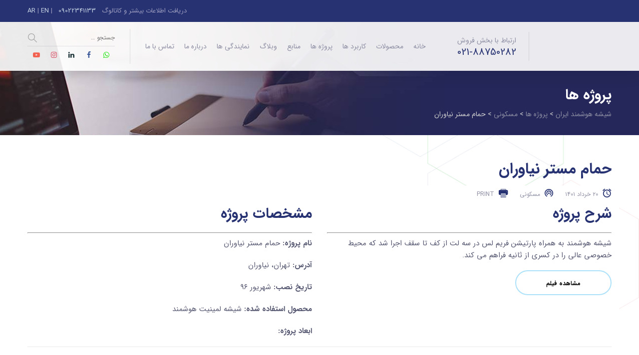

--- FILE ---
content_type: text/html; charset=UTF-8
request_url: https://iransmartglass.com/project-item/%D8%AD%D9%85%D8%A7%D9%85-%D9%85%D8%B3%D8%AA%D8%B1-%D9%86%DB%8C%D8%A7%D9%88%D8%B1%D8%A7%D9%86/
body_size: 22540
content:
	
<!DOCTYPE html>
<html dir="rtl" lang="fa-IR" prefix="og: https://ogp.me/ns#" class="no-js">
	<head><meta charset="UTF-8" /><script>if(navigator.userAgent.match(/MSIE|Internet Explorer/i)||navigator.userAgent.match(/Trident\/7\..*?rv:11/i)){var href=document.location.href;if(!href.match(/[?&]nowprocket/)){if(href.indexOf("?")==-1){if(href.indexOf("#")==-1){document.location.href=href+"?nowprocket=1"}else{document.location.href=href.replace("#","?nowprocket=1#")}}else{if(href.indexOf("#")==-1){document.location.href=href+"&nowprocket=1"}else{document.location.href=href.replace("#","&nowprocket=1#")}}}}</script><script>class RocketLazyLoadScripts{constructor(){this.triggerEvents=["keydown","mousedown","mousemove","touchmove","touchstart","touchend","wheel"],this.userEventHandler=this._triggerListener.bind(this),this.touchStartHandler=this._onTouchStart.bind(this),this.touchMoveHandler=this._onTouchMove.bind(this),this.touchEndHandler=this._onTouchEnd.bind(this),this.clickHandler=this._onClick.bind(this),this.interceptedClicks=[],window.addEventListener("pageshow",(e=>{this.persisted=e.persisted})),window.addEventListener("DOMContentLoaded",(()=>{this._preconnect3rdParties()})),this.delayedScripts={normal:[],async:[],defer:[]},this.allJQueries=[]}_addUserInteractionListener(e){document.hidden?e._triggerListener():(this.triggerEvents.forEach((t=>window.addEventListener(t,e.userEventHandler,{passive:!0}))),window.addEventListener("touchstart",e.touchStartHandler,{passive:!0}),window.addEventListener("mousedown",e.touchStartHandler),document.addEventListener("visibilitychange",e.userEventHandler))}_removeUserInteractionListener(){this.triggerEvents.forEach((e=>window.removeEventListener(e,this.userEventHandler,{passive:!0}))),document.removeEventListener("visibilitychange",this.userEventHandler)}_onTouchStart(e){"HTML"!==e.target.tagName&&(window.addEventListener("touchend",this.touchEndHandler),window.addEventListener("mouseup",this.touchEndHandler),window.addEventListener("touchmove",this.touchMoveHandler,{passive:!0}),window.addEventListener("mousemove",this.touchMoveHandler),e.target.addEventListener("click",this.clickHandler),this._renameDOMAttribute(e.target,"onclick","rocket-onclick"))}_onTouchMove(e){window.removeEventListener("touchend",this.touchEndHandler),window.removeEventListener("mouseup",this.touchEndHandler),window.removeEventListener("touchmove",this.touchMoveHandler,{passive:!0}),window.removeEventListener("mousemove",this.touchMoveHandler),e.target.removeEventListener("click",this.clickHandler),this._renameDOMAttribute(e.target,"rocket-onclick","onclick")}_onTouchEnd(e){window.removeEventListener("touchend",this.touchEndHandler),window.removeEventListener("mouseup",this.touchEndHandler),window.removeEventListener("touchmove",this.touchMoveHandler,{passive:!0}),window.removeEventListener("mousemove",this.touchMoveHandler)}_onClick(e){e.target.removeEventListener("click",this.clickHandler),this._renameDOMAttribute(e.target,"rocket-onclick","onclick"),this.interceptedClicks.push(e),e.preventDefault(),e.stopPropagation(),e.stopImmediatePropagation()}_replayClicks(){window.removeEventListener("touchstart",this.touchStartHandler,{passive:!0}),window.removeEventListener("mousedown",this.touchStartHandler),this.interceptedClicks.forEach((e=>{e.target.dispatchEvent(new MouseEvent("click",{view:e.view,bubbles:!0,cancelable:!0}))}))}_renameDOMAttribute(e,t,n){e.hasAttribute&&e.hasAttribute(t)&&(event.target.setAttribute(n,event.target.getAttribute(t)),event.target.removeAttribute(t))}_triggerListener(){this._removeUserInteractionListener(this),"loading"===document.readyState?document.addEventListener("DOMContentLoaded",this._loadEverythingNow.bind(this)):this._loadEverythingNow()}_preconnect3rdParties(){let e=[];document.querySelectorAll("script[type=rocketlazyloadscript]").forEach((t=>{if(t.hasAttribute("src")){const n=new URL(t.src).origin;n!==location.origin&&e.push({src:n,crossOrigin:t.crossOrigin||"module"===t.getAttribute("data-rocket-type")})}})),e=[...new Map(e.map((e=>[JSON.stringify(e),e]))).values()],this._batchInjectResourceHints(e,"preconnect")}async _loadEverythingNow(){this.lastBreath=Date.now(),this._delayEventListeners(),this._delayJQueryReady(this),this._handleDocumentWrite(),this._registerAllDelayedScripts(),this._preloadAllScripts(),await this._loadScriptsFromList(this.delayedScripts.normal),await this._loadScriptsFromList(this.delayedScripts.defer),await this._loadScriptsFromList(this.delayedScripts.async);try{await this._triggerDOMContentLoaded(),await this._triggerWindowLoad()}catch(e){}window.dispatchEvent(new Event("rocket-allScriptsLoaded")),this._replayClicks()}_registerAllDelayedScripts(){document.querySelectorAll("script[type=rocketlazyloadscript]").forEach((e=>{e.hasAttribute("src")?e.hasAttribute("async")&&!1!==e.async?this.delayedScripts.async.push(e):e.hasAttribute("defer")&&!1!==e.defer||"module"===e.getAttribute("data-rocket-type")?this.delayedScripts.defer.push(e):this.delayedScripts.normal.push(e):this.delayedScripts.normal.push(e)}))}async _transformScript(e){return await this._littleBreath(),new Promise((t=>{const n=document.createElement("script");[...e.attributes].forEach((e=>{let t=e.nodeName;"type"!==t&&("data-rocket-type"===t&&(t="type"),n.setAttribute(t,e.nodeValue))})),e.hasAttribute("src")?(n.addEventListener("load",t),n.addEventListener("error",t)):(n.text=e.text,t());try{e.parentNode.replaceChild(n,e)}catch(e){t()}}))}async _loadScriptsFromList(e){const t=e.shift();return t?(await this._transformScript(t),this._loadScriptsFromList(e)):Promise.resolve()}_preloadAllScripts(){this._batchInjectResourceHints([...this.delayedScripts.normal,...this.delayedScripts.defer,...this.delayedScripts.async],"preload")}_batchInjectResourceHints(e,t){var n=document.createDocumentFragment();e.forEach((e=>{if(e.src){const i=document.createElement("link");i.href=e.src,i.rel=t,"preconnect"!==t&&(i.as="script"),e.getAttribute&&"module"===e.getAttribute("data-rocket-type")&&(i.crossOrigin=!0),e.crossOrigin&&(i.crossOrigin=e.crossOrigin),n.appendChild(i)}})),document.head.appendChild(n)}_delayEventListeners(){let e={};function t(t,n){!function(t){function n(n){return e[t].eventsToRewrite.indexOf(n)>=0?"rocket-"+n:n}e[t]||(e[t]={originalFunctions:{add:t.addEventListener,remove:t.removeEventListener},eventsToRewrite:[]},t.addEventListener=function(){arguments[0]=n(arguments[0]),e[t].originalFunctions.add.apply(t,arguments)},t.removeEventListener=function(){arguments[0]=n(arguments[0]),e[t].originalFunctions.remove.apply(t,arguments)})}(t),e[t].eventsToRewrite.push(n)}function n(e,t){let n=e[t];Object.defineProperty(e,t,{get:()=>n||function(){},set(i){e["rocket"+t]=n=i}})}t(document,"DOMContentLoaded"),t(window,"DOMContentLoaded"),t(window,"load"),t(window,"pageshow"),t(document,"readystatechange"),n(document,"onreadystatechange"),n(window,"onload"),n(window,"onpageshow")}_delayJQueryReady(e){let t=window.jQuery;Object.defineProperty(window,"jQuery",{get:()=>t,set(n){if(n&&n.fn&&!e.allJQueries.includes(n)){n.fn.ready=n.fn.init.prototype.ready=function(t){e.domReadyFired?t.bind(document)(n):document.addEventListener("rocket-DOMContentLoaded",(()=>t.bind(document)(n)))};const t=n.fn.on;n.fn.on=n.fn.init.prototype.on=function(){if(this[0]===window){function e(e){return e.split(" ").map((e=>"load"===e||0===e.indexOf("load.")?"rocket-jquery-load":e)).join(" ")}"string"==typeof arguments[0]||arguments[0]instanceof String?arguments[0]=e(arguments[0]):"object"==typeof arguments[0]&&Object.keys(arguments[0]).forEach((t=>{delete Object.assign(arguments[0],{[e(t)]:arguments[0][t]})[t]}))}return t.apply(this,arguments),this},e.allJQueries.push(n)}t=n}})}async _triggerDOMContentLoaded(){this.domReadyFired=!0,await this._littleBreath(),document.dispatchEvent(new Event("rocket-DOMContentLoaded")),await this._littleBreath(),window.dispatchEvent(new Event("rocket-DOMContentLoaded")),await this._littleBreath(),document.dispatchEvent(new Event("rocket-readystatechange")),await this._littleBreath(),document.rocketonreadystatechange&&document.rocketonreadystatechange()}async _triggerWindowLoad(){await this._littleBreath(),window.dispatchEvent(new Event("rocket-load")),await this._littleBreath(),window.rocketonload&&window.rocketonload(),await this._littleBreath(),this.allJQueries.forEach((e=>e(window).trigger("rocket-jquery-load"))),await this._littleBreath();const e=new Event("rocket-pageshow");e.persisted=this.persisted,window.dispatchEvent(e),await this._littleBreath(),window.rocketonpageshow&&window.rocketonpageshow({persisted:this.persisted})}_handleDocumentWrite(){const e=new Map;document.write=document.writeln=function(t){const n=document.currentScript,i=document.createRange(),r=n.parentElement;let o=e.get(n);void 0===o&&(o=n.nextSibling,e.set(n,o));const s=document.createDocumentFragment();i.setStart(s,0),s.appendChild(i.createContextualFragment(t)),r.insertBefore(s,o)}}async _littleBreath(){Date.now()-this.lastBreath>45&&(await this._requestAnimFrame(),this.lastBreath=Date.now())}async _requestAnimFrame(){return document.hidden?new Promise((e=>setTimeout(e))):new Promise((e=>requestAnimationFrame(e)))}static run(){const e=new RocketLazyLoadScripts;e._addUserInteractionListener(e)}}RocketLazyLoadScripts.run();</script>
		
		<meta content="width=device-width, initial-scale=1.0, minimum-scale=1.0, maximum-scale=1.0, user-scalable=no" name="viewport">

		<link rel="profile" href="https://gmpg.org/xfn/11" />
		<link rel="pingback" href="https://iransmartglass.com/xmlrpc.php" />

		
<!-- بهینه‌سازی موتور جستجو توسط Rank Math PRO - https://rankmath.com/ -->
<title>حمام مستر نیاوران - شیشه هوشمند ایران</title>
<meta name="description" content="حمام مستر نیاوران ، نام پروژه: حمام مستر نیاوران"/>
<meta name="robots" content="follow, index, max-snippet:-1, max-video-preview:-1, max-image-preview:large"/>
<link rel="canonical" href="https://iransmartglass.com/project-item/%d8%ad%d9%85%d8%a7%d9%85-%d9%85%d8%b3%d8%aa%d8%b1-%d9%86%db%8c%d8%a7%d9%88%d8%b1%d8%a7%d9%86/" />
<meta property="og:locale" content="fa_IR" />
<meta property="og:type" content="article" />
<meta property="og:title" content="حمام مستر نیاوران - شیشه هوشمند ایران" />
<meta property="og:description" content="حمام مستر نیاوران ، نام پروژه: حمام مستر نیاوران" />
<meta property="og:url" content="https://iransmartglass.com/project-item/%d8%ad%d9%85%d8%a7%d9%85-%d9%85%d8%b3%d8%aa%d8%b1-%d9%86%db%8c%d8%a7%d9%88%d8%b1%d8%a7%d9%86/" />
<meta property="og:site_name" content="شیشه هوشمند ایران" />
<meta property="article:publisher" content="https://www.facebook.com/iransmartglass" />
<meta property="og:updated_time" content="2023-10-29T15:25:35+00:00" />
<meta property="og:image" content="https://iransmartglass.com/wp-content/uploads/2020/05/banner-niavaran.jpg" />
<meta property="og:image:secure_url" content="https://iransmartglass.com/wp-content/uploads/2020/05/banner-niavaran.jpg" />
<meta property="og:image:width" content="1192" />
<meta property="og:image:height" content="768" />
<meta property="og:image:alt" content="حمام مستر نیاوران" />
<meta property="og:image:type" content="image/jpeg" />
<meta name="twitter:card" content="summary_large_image" />
<meta name="twitter:title" content="حمام مستر نیاوران - شیشه هوشمند ایران" />
<meta name="twitter:description" content="حمام مستر نیاوران ، نام پروژه: حمام مستر نیاوران" />
<meta name="twitter:image" content="https://iransmartglass.com/wp-content/uploads/2020/05/banner-niavaran.jpg" />
<script type="application/ld+json" class="rank-math-schema-pro">{"@context":"https://schema.org","@graph":[{"@type":"BreadcrumbList","@id":"https://iransmartglass.com/project-item/%d8%ad%d9%85%d8%a7%d9%85-%d9%85%d8%b3%d8%aa%d8%b1-%d9%86%db%8c%d8%a7%d9%88%d8%b1%d8%a7%d9%86/#breadcrumb","itemListElement":[{"@type":"ListItem","position":"1","item":{"@id":"https://iransmartglass.com","name":"Home"}},{"@type":"ListItem","position":"2","item":{"@id":"https://iransmartglass.com/project-item/","name":"\u067e\u0631\u0648\u0698\u0647 \u0647\u0627"}},{"@type":"ListItem","position":"3","item":{"@id":"https://iransmartglass.com/project-item/%d8%ad%d9%85%d8%a7%d9%85-%d9%85%d8%b3%d8%aa%d8%b1-%d9%86%db%8c%d8%a7%d9%88%d8%b1%d8%a7%d9%86/","name":"\u062d\u0645\u0627\u0645 \u0645\u0633\u062a\u0631 \u0646\u06cc\u0627\u0648\u0631\u0627\u0646"}}]}]}</script>
<!-- /افزونه سئو ورپرس Rank Math -->


<link rel="alternate" type="application/rss+xml" title="شیشه هوشمند ایران &raquo; خوراک" href="https://iransmartglass.com/feed/" />
<link rel="alternate" type="application/rss+xml" title="شیشه هوشمند ایران &raquo; خوراک دیدگاه‌ها" href="https://iransmartglass.com/comments/feed/" />
<link rel="alternate" title="oEmbed (JSON)" type="application/json+oembed" href="https://iransmartglass.com/wp-json/oembed/1.0/embed?url=https%3A%2F%2Firansmartglass.com%2Fproject-item%2F%25d8%25ad%25d9%2585%25d8%25a7%25d9%2585-%25d9%2585%25d8%25b3%25d8%25aa%25d8%25b1-%25d9%2586%25db%258c%25d8%25a7%25d9%2588%25d8%25b1%25d8%25a7%25d9%2586%2F" />
<link rel="alternate" title="oEmbed (XML)" type="text/xml+oembed" href="https://iransmartglass.com/wp-json/oembed/1.0/embed?url=https%3A%2F%2Firansmartglass.com%2Fproject-item%2F%25d8%25ad%25d9%2585%25d8%25a7%25d9%2585-%25d9%2585%25d8%25b3%25d8%25aa%25d8%25b1-%25d9%2586%25db%258c%25d8%25a7%25d9%2588%25d8%25b1%25d8%25a7%25d9%2586%2F&#038;format=xml" />
<style id='wp-img-auto-sizes-contain-inline-css' type='text/css'>
img:is([sizes=auto i],[sizes^="auto," i]){contain-intrinsic-size:3000px 1500px}
/*# sourceURL=wp-img-auto-sizes-contain-inline-css */
</style>
<link data-minify="1" rel='stylesheet' id='theme-components-css' href='https://iransmartglass.com/wp-content/cache/min/1/wp-content/themes/glb/assets/css/components.css?ver=1767589288' type='text/css' media='all' />
<link data-minify="1" rel='stylesheet' id='theme-css' href='https://iransmartglass.com/wp-content/cache/min/1/wp-content/themes/glb/assets/css/style.css?ver=1767589288' type='text/css' media='all' />
<style id='theme-inline-css' type='text/css'>
body, .site, .mask::after, .mask::before { background-color: #ffffff;background-image: url(https://iransmartglass.com/wp-content/uploads/2022/05/bg-site.png);background-position: top right;background-repeat: no-repeat;background-size: 575px auto;background-attachment: scroll; }
.site-header, .site-header .site-header-inner::after { background-color: rgba(255, 255, 255, 0.9);border-top: 5px none #c6d3e3;border-right: 0px none #000000;border-bottom: 0px none #000000;border-left: 0px none #000000; }
.site-topbar { background-color: #273272;color: #9d9ec0;font-size: 13px; }
.site-header-sticky, .site-header-sticky .widget.widget_search { background-color: #ffffff; }
.content-header { background-color: #fff;background-image: url(https://iransmartglass.com/wp-content/uploads/2022/06/dis13.jpg);background-position: top center;background-repeat: no-repeat;background-size: auto;background-attachment: scroll;border-top: 0px none #000000;border-right: 0px none #000000;border-bottom: 1px none ;border-left: 0px none #000000;margin-top: 0px;margin-right: 0px;margin-bottom: 50px;margin-left: 0px;padding-top: 160px;padding-right: 0px;padding-bottom: 0px;padding-left: 0px; }
body { color: #565872;font-size: 15px;line-height: 1.625em;letter-spacing: 0px; }
h1 { color: #273272;font-size: 1.9rem;line-height: 1.2em;letter-spacing: 0px; }
h2 { color: #273272;font-size: 1.8rem;line-height: 1.2em;letter-spacing: 0px; }
h3 { color: #273272;font-size: 1.5rem;line-height: 1.15em;letter-spacing: 0px; }
h4 { color: #273272;font-size: 1.25rem;line-height: 1.25em;letter-spacing: 0px; }
h5 { color: #273272;font-size: 1rem;line-height: 1.15em;letter-spacing: 0px; }
h6 { color: #273272;font-size: 0.875rem;line-height: 1.1em;letter-spacing: 0px; }
blockquote { font-size: 1.25rem;line-height: 1.6em;letter-spacing: 0px; }
.site-header .navigator > .menu > li a { color: #8d8ea3;font-size: 14px;line-height: 1.4em; }
.site-header-sticky .navigator > .menu > li a { font-size: 12px;line-height: 1.4em; }
.content-header .page-title-inner { color: #ffffff;font-size: 2rem;line-height: 1.15em; }
.content-header .breadcrumbs, .content-header .down-arrow a, .page-title .subtitle { color: #d1d1d1;font-size: 14px; }
.widget > .widget-title { font-size: 20px;padding-top: 0px;padding-right: 0px;padding-bottom: 0px;padding-left: 0px;margin-top: 0px;margin-right: 0px;margin-bottom: 20px;margin-left: 0px; }
.widget { font-size: 14px;padding-top: 0px;padding-right: 0px;padding-bottom: 0px;padding-left: 0px;margin-top: 0px;margin-right: 0px;margin-bottom: 30px;margin-left: 0px; }
.off-canvas-left .off-canvas-wrap .widget { font-size: 14px;letter-spacing: 0px; }
.sliding-menu { font-size: 1.5rem;letter-spacing: 0px;background-color: #273272; }
.content-bottom-widgets { letter-spacing: 0px;padding-top: 0px;padding-right: 0px;padding-bottom: 40px;padding-left: 0px; }
.content-bottom-widgets .widget-title { font-size: 1.125rem;letter-spacing: 0px; }
.site-footer { border-top: 0px none ;border-right: 0px none #000000;border-bottom: 0px none #000000;border-left: 0px none #000000;background-color: #273272;background-image: url(https://iransmartglass.com/wp-content/uploads/2022/05/bg-about_03.png);background-position: center center;background-repeat: no-repeat;background-size: cover;background-attachment: scroll;padding-top: 0px;padding-right: 0px;padding-bottom: 0px;padding-left: 0px; }
.footer-copyright { font-size: 13px;line-height: 1.4em; }
.footer-widgets { color: rgba(255, 255, 255, 0.5);padding-top: 20px;padding-right: 0px;padding-bottom: 50px;padding-left: 0px; }
.footer-widgets .widget-title { color: #ffffff; }
a { color: #5c6597; }
a:hover { color: #8d8ea3; }
.site-topbar a { color: #c6d3e3; }
.site-topbar a:hover { color: #ffffff; }
.site-topbar a:active, .site-topbar .current-menu-item > a, .site-topbar .current_page_item > a, .site-topbar .current-menu-ancestor > a, .site-topbar .current-menu-parent > a { color: #ffffff; }
.site-header .navigator .menu > li.current-menu-item > a, .site-header .navigator .menu > li.current_page_item > a, .site-header .navigator .menu > li.current-menu-ancestor > a, .site-header .navigator .menu > li.current-menu-parent > a, .site-header .navigator .menu.menu-extras > li > a, .site-header .navigator .menu.menu-extras .search-field, .site-header .off-canvas-toggle, .site-header .off-canvas-toggle:hover { color: #273272; }
.site-header-sticky .navigator .menu > li.current-menu-item > a, .site-header-sticky .navigator .menu > li.current_page_item > a, .site-header-sticky .navigator .menu > li.current-menu-ancestor > a, .site-header-sticky .navigator .menu > li.current-menu-parent > a, .site-header-sticky .navigator .menu.menu-extras > li > a, .site-header-sticky .navigator .menu.menu-extras .search-field, .site-header-sticky .off-canvas-toggle, .site-header-sticky .off-canvas-toggle:hover { color: #273272; }
.breadcrumbs a { color: #8d8ea3; }
.breadcrumbs a:hover { color: #273272; }
.main-sidebar a:hover { color: #8d8ea3; }
.main-sidebar a { color: #273272; }
.off-canvas-left a { color: #273272; }
.off-canvas-left a:hover { color: #8d8ea3; }
.sliding-menu a { color: #c6d3e3; }
.sliding-menu a:hover { color: #ffffff; }
.site-footer .footer-widgets a { color: #c6d3e3; }
.site-footer .footer-widgets a:hover { color: #ffffff; }
.wrap { width: 1170px;max-width: 100%; }
.content-body-inner { padding-top: 0px;padding-right: 0px;padding-bottom: 120px;padding-left: 0px; }
.site-header .header-brand { margin-top: 20px;margin-right: 0px;margin-bottom: 20px;margin-left: 0px; }
.site-header .off-canvas-toggle, .site-header .navigator .menu > li > a, .site-header .social-icons a { padding-top: 25px;padding-right: 0px;padding-bottom: 25px;padding-left: 0px; }
.site-header-sticky .header-brand { margin-top: 15px;margin-right: 0px;margin-bottom: 0px;margin-left: 0px; }
.site-header-sticky .site-header-inner { height: 70px; }
.site-header-sticky .off-canvas-toggle, .site-header-sticky .navigator .menu, .site-header-sticky .social-icons { margin-top: 9px;margin-right: 0px;margin-bottom: 10px;margin-left: 0px; }
.site-header-sticky .off-canvas-toggle, .site-header-sticky .navigator .menu > li > a, .site-header-sticky .social-icons a { padding-top: 20px;padding-right: 0px;padding-bottom: 20px;padding-left: 0px; }
.site-header-sticky { border-top: 0px none ;border-right: 0px none ;border-bottom: 0px none #000000;border-left: 0px none ; }
.logo.logoDefault { width: 140px;height: 55px; }
.logo.logoDark { width: 160px;height: 50px; }
.sliding-menu .off-canvas-wrap { padding-top: 80px;padding-right: 50px;padding-bottom: 50px;padding-left: 50px; }
.button, input[type="button"], input[type="submit"], button { background: #c6d3e3;height: 50px;color: #182158;font-size: 12px;line-height: 50px;letter-spacing: 0px;padding-top: 0px;padding-right: 60px;padding-bottom: 0px;padding-left: 60px;border-top: 0px none #000000;border-right: 0px none #000000;border-bottom: 0px none #000000;border-left: 0px none #000000;border-radius: 50px; }
input, textarea, select { background: rgba(255, 255, 255, 0.07);color: #7a7a7a;font-size: 12px;line-height: 48px;letter-spacing: 0px;padding-top: 0px;padding-bottom: 0px;padding-left: 15px;border-top: 0px none #000000;border-right: 0px none #000000;border-bottom: 0px none #000000;border-left: 0px none #000000;border-radius: 0px; }
input, select { height: 50px; }
.content-bottom-widgets .widget { margin-top: -70px;margin-right: 0px;margin-bottom: 100px;margin-left: 0px; }
.footer-widgets .widget { margin-top: 0px;margin-right: 0px;margin-bottom: 30px;margin-left: 0px; }
.site-footer .footer-copyright { border-top: 0px none rgba(2, 6, 32, 0.1);border-right: 0px none #000000;border-bottom: 0px none #000000;border-left: 0px none #000000;background-color: #ffffff;padding-top: 30px;padding-right: 0px;padding-bottom: 30px;padding-left: 0px; }
.content-inner[data-grid] .post, .content-inner[data-grid-normal] .post { padding-left: 15.000000px;padding-right: 15.000000px;margin-bottom: 30px; }
.content-inner[data-grid], .content-inner[data-grid-normal] { margin-left: -15px;margin-right: -15px; }
.navigation.pager-numeric .page-numbers.current,
.woocommerce-pagination li .page-numbers.current,
.single-post .post-tags a:hover,
#site .blog-shortcode .blog-entries .entries-wrapper:not(.blog-grid) .post .post-image a:hover .post-title,
#site .owl-buttons .owl-prev:hover, #site .owl-buttons .owl-next:hover,
.projects-filter ul li.active a,
.single-nproject .project-tags a:hover,
#site .iconlist.iconlist-icon-small li:hover .iconlist-item-icon i,
#site .iconlist.iconlist-icon-large li .iconlist-item-icon i,
#site .iconlist.iconlist-icon-medium li .iconlist-item-icon i,
.single-post .post-inner .post-header .meta-header li a:hover, 
.single-attachment .post-inner .post-header .meta-header li a:hover,
.widget.widget_archive ul li a::before, 
.widget.widget_categories ul li a::before, 
.widget.widget_pages ul li a::before, 
.widget.widget_meta ul li a::before, 
.widget.widget_nav_menu ul li a::before,
.widget.widget_product_categories ul li a::before,
.single-post .post-inner .post-header .meta-header li i, 
.single-attachment .post-inner .post-header .meta-header li i,
.single-nproject .project-header .meta-header li i,
.rev_slider_wrapper .slider-caption-1 .slider-title strong,
rs-mask-wrap .slider-caption-1 .slider-title strong,
.single-nproject .project-header .meta-header li a:hover,
#site .blog-shortcode.post-date-cover .blog-entries .blog-grid .post .post-title,
#site .blog-shortcode.post-thumbnail-cover .blog-entries .entries-wrapper:not(.blog-grid) .post .post-image .post-categories a,
.widget:hover .info-box i,
#site .vc_tta-tabs .vc_tta-tabs-container ul.vc_tta-tabs-list li.vc_tta-tab.vc_active a,
#site .vc_tta-tabs.vc_tta-style-modern .vc_tta-tabs-container ul.vc_tta-tabs-list li.vc_tta-tab a:hover,
.woocommerce .products li .button,
.woocommerce .product .woocommerce-tabs .tabs li.active a,
.site-header.site-header-classic.header-brand-left .header-widget .widget .info-box a {
	color: #273272;
}

.button::after,
.button.primary,
.site-header.site-header-classic .navigator .menu li .sub-menu li:hover > a, 
.site-header.site-header-classic .navigator .menu li .sub-menu li.current-menu-item > a, 
.site-header.site-header-classic .navigator .menu li .sub-menu li.current_page_item > a, 
.site-header.site-header-classic .navigator .menu li .sub-menu li.current-menu-ancestor > a, 
.site-header.site-header-classic .navigator .menu li .sub-menu li.current-menu-parent > a,
.site-header.site-header-classic .navigator .menu li .sub-menu li.current-page-ancestor > a, 
.site-header-sticky .navigator .menu li .sub-menu li:hover > a, 
.site-header-sticky .navigator .menu li .sub-menu li.current-menu-item > a, 
.site-header-sticky .navigator .menu li .sub-menu li.current_page_item > a, 
.site-header-sticky .navigator .menu li .sub-menu li.current-menu-ancestor > a, 
.site-header-sticky .navigator .menu li .sub-menu li.current-menu-parent > a,
.blog-grid .post.has-post-thumbnail .post-image .post-categories a:hover,
.blog-masonry .post.has-post-thumbnail .post-image .post-categories a:hover,
.blog-large .post.has-post-thumbnail .post-image .post-categories a:hover,
.blog-medium .post.has-post-thumbnail .post-image .post-categories a:hover,
#site .iconbox,
button:hover,input[type="submit"]:hover,
.social-icons a:hover i,
.big-date .post-day,
.social-share a:hover,
.testimonial.has-image,
.widget.widget_tag_cloud .tagcloud a:hover,
.widget.widget_product_tag_cloud .tagcloud a:hover,
.projects-masonry .project .project-info .project-meta a:hover,
.widget.style2,
.widget.style4,
#site .posts-carousel .post .post-inner .post-header .post-categories a:hover,
#site .posts-carousel::after,
#site .blog-shortcode.post-thumbnail-cover .blog-entries .entries-wrapper:not(.blog-grid) .post .post-image .post-categories a:hover,
.site-header.site-header-classic .navigator .menu-primary > li > a::before,
.site-header-sticky .navigator .menu-primary > li > a::before,
.site-header.site-header-classic.header-brand-left .menu-extras .search-box::after,
.site-content .breadcrumbs-inner > span > a::after,
#site .iconlist.iconlist-icon-large li:hover .iconlist-item-icon i + span.shapes,
#site .iconlist.iconlist-icon-medium li:hover .iconlist-item-icon i + span.shapes,
#site .vc_tta-tabs .vc_tta-tabs-container ul.vc_tta-tabs-list li.vc_tta-tab a,
#site .vc_tta-tabs.vc_tta-style-modern .vc_tta-tabs-container ul.vc_tta-tabs-list li.vc_tta-tab a::after,
.woocommerce .product .woocommerce-tabs .tabs li a::after,
.woocommerce .woocommerce-message,
.widget ul li .children li a::before, .widget ul li .sub-menu li a::before,
#site .scrollslider .swiper-container .swiper-pagination .swiper-pagination-bullet::after,
#site .vc_tta-tabs.vc_tta-tabs-position-left .vc_tta-tabs-container ul.vc_tta-tabs-list {
	background-color: #273272;
}

.search-results,
#site .imagebox:hover,
.projects-masonry .project .project-info .project-meta a:hover,
.projects-grid .project .project-info .project-meta a:hover,
#site .iconlist.iconlist-icon-large li:hover .iconlist-item-icon i + span.shapes::after,
#site .iconlist.iconlist-icon-large li:hover .iconlist-item-icon i + span.shapes::before,
#site .iconlist.iconlist-icon-medium li:hover .iconlist-item-icon i + span.shapes::after,
#site .iconlist.iconlist-icon-medium li:hover .iconlist-item-icon i + span.shapes::before,
.woocommerce .products li .button:hover {
	border-color: #273272;
}

#site .owl-buttons .owl-prev, #site .owl-buttons .owl-next,
.blog-large .post .post-header .post-meta .post-date,
.blog-grid .post .post-content .post-comments a::before, 
.blog-masonry .post .post-content .post-comments a::before,
.widget.widget_tag_cloud .tagcloud a:hover,
.widget.widget_product_tag_cloud .tagcloud a:hover,
#site .testimonial .testimonial-meta::before,
#site .iconlist.iconlist-icon-small li .iconlist-item-icon i,
#site .iconlist.iconlist-icon-xlarge li .iconlist-item-icon i,
#site .counter .counter-image i,
.info-box i,
#site .iconlist.iconlist-icon-large li:hover .iconlist-item-icon i,
#site .iconlist.iconlist-icon-medium li:hover .iconlist-item-icon i {
	color: #c6d3e3;
}

.button.primary::after,
.widget.widget_calendar caption,
.site-content .content-header.content-header-left .page-title-wrap::after,
.highlight,
.navigator .menu-flyout .dw-sub-menu li:hover > a, 
.navigator .menu-flyout .dw-sub-menu li.current-menu-item > a, 
.navigator .menu-flyout .dw-sub-menu li.current_page_item > a, 
.navigator .menu-flyout .dw-sub-menu li.current-menu-ancestor > a, 
.navigator .menu-flyout .dw-sub-menu li.current-menu-parent > a,
#site .blog-shortcode.post-thumbnail-cover .blog-entries .entries-wrapper:not(.blog-grid) .post .post-image .post-categories a,
.navigator .dw-mega-menu-tabs,
.site-header.site-header-classic .social-icons a::after,
.site-header-sticky .navigator .social-icons a::after,
#site .iconlist.iconlist-icon-large li .iconlist-item-icon i + span.shapes,
#site .iconlist.iconlist-icon-medium li .iconlist-item-icon i + span.shapes,
.off-canvas-toggle[data-target="off-canvas-right"] {
	background-color: #c6d3e3;
}

#site .imagebox,
blockquote,
.main-sidebar .widget,
.comments-area .comment-list > li:last-child,
#site .posts-carousel .post .post-inner::after,
#site .posts-carousel .post .post-inner,
.navigator .dw-sub-menu,
.site-footer .content-bottom-widgets aside .widget,
.blog-masonry .post.sticky .post-inner,
#site .iconlist.iconlist-icon-large li .iconlist-item-icon i + span.shapes::after,
#site .iconlist.iconlist-icon-large li .iconlist-item-icon i + span.shapes::before,
#site .iconlist.iconlist-icon-medium li .iconlist-item-icon i + span.shapes::after,
#site .iconlist.iconlist-icon-medium li .iconlist-item-icon i + span.shapes::before,
#site .wpb_single_image .vc_figure .vc_figure-caption {
	border-color: #c6d3e3;
}

::selection {
	background: #c6d3e3;
}
::-moz-selection {
	background: #c6d3e3;
}

.has-post-thumbnail .featured-image {
	background-image: -webkit-linear-gradient(left, #273272 , #c6d3e3);
	background-image:      -o-linear-gradient(right, #273272, #c6d3e3);
	background-image:    -moz-linear-gradient(right, #273272, #c6d3e3);
	background-image:         linear-gradient(to right, #273272 , #c6d3e3);
}
/*# sourceURL=theme-inline-css */
</style>
<style id='wp-emoji-styles-inline-css' type='text/css'>

	img.wp-smiley, img.emoji {
		display: inline !important;
		border: none !important;
		box-shadow: none !important;
		height: 1em !important;
		width: 1em !important;
		margin: 0 0.07em !important;
		vertical-align: -0.1em !important;
		background: none !important;
		padding: 0 !important;
	}
/*# sourceURL=wp-emoji-styles-inline-css */
</style>
<link rel='stylesheet' id='wp-block-library-rtl-css' href='https://iransmartglass.com/wp-includes/css/dist/block-library/style-rtl.min.css?ver=6.9' type='text/css' media='all' />
<style id='global-styles-inline-css' type='text/css'>
:root{--wp--preset--aspect-ratio--square: 1;--wp--preset--aspect-ratio--4-3: 4/3;--wp--preset--aspect-ratio--3-4: 3/4;--wp--preset--aspect-ratio--3-2: 3/2;--wp--preset--aspect-ratio--2-3: 2/3;--wp--preset--aspect-ratio--16-9: 16/9;--wp--preset--aspect-ratio--9-16: 9/16;--wp--preset--color--black: #000000;--wp--preset--color--cyan-bluish-gray: #abb8c3;--wp--preset--color--white: #ffffff;--wp--preset--color--pale-pink: #f78da7;--wp--preset--color--vivid-red: #cf2e2e;--wp--preset--color--luminous-vivid-orange: #ff6900;--wp--preset--color--luminous-vivid-amber: #fcb900;--wp--preset--color--light-green-cyan: #7bdcb5;--wp--preset--color--vivid-green-cyan: #00d084;--wp--preset--color--pale-cyan-blue: #8ed1fc;--wp--preset--color--vivid-cyan-blue: #0693e3;--wp--preset--color--vivid-purple: #9b51e0;--wp--preset--gradient--vivid-cyan-blue-to-vivid-purple: linear-gradient(135deg,rgb(6,147,227) 0%,rgb(155,81,224) 100%);--wp--preset--gradient--light-green-cyan-to-vivid-green-cyan: linear-gradient(135deg,rgb(122,220,180) 0%,rgb(0,208,130) 100%);--wp--preset--gradient--luminous-vivid-amber-to-luminous-vivid-orange: linear-gradient(135deg,rgb(252,185,0) 0%,rgb(255,105,0) 100%);--wp--preset--gradient--luminous-vivid-orange-to-vivid-red: linear-gradient(135deg,rgb(255,105,0) 0%,rgb(207,46,46) 100%);--wp--preset--gradient--very-light-gray-to-cyan-bluish-gray: linear-gradient(135deg,rgb(238,238,238) 0%,rgb(169,184,195) 100%);--wp--preset--gradient--cool-to-warm-spectrum: linear-gradient(135deg,rgb(74,234,220) 0%,rgb(151,120,209) 20%,rgb(207,42,186) 40%,rgb(238,44,130) 60%,rgb(251,105,98) 80%,rgb(254,248,76) 100%);--wp--preset--gradient--blush-light-purple: linear-gradient(135deg,rgb(255,206,236) 0%,rgb(152,150,240) 100%);--wp--preset--gradient--blush-bordeaux: linear-gradient(135deg,rgb(254,205,165) 0%,rgb(254,45,45) 50%,rgb(107,0,62) 100%);--wp--preset--gradient--luminous-dusk: linear-gradient(135deg,rgb(255,203,112) 0%,rgb(199,81,192) 50%,rgb(65,88,208) 100%);--wp--preset--gradient--pale-ocean: linear-gradient(135deg,rgb(255,245,203) 0%,rgb(182,227,212) 50%,rgb(51,167,181) 100%);--wp--preset--gradient--electric-grass: linear-gradient(135deg,rgb(202,248,128) 0%,rgb(113,206,126) 100%);--wp--preset--gradient--midnight: linear-gradient(135deg,rgb(2,3,129) 0%,rgb(40,116,252) 100%);--wp--preset--font-size--small: 13px;--wp--preset--font-size--medium: 20px;--wp--preset--font-size--large: 36px;--wp--preset--font-size--x-large: 42px;--wp--preset--spacing--20: 0.44rem;--wp--preset--spacing--30: 0.67rem;--wp--preset--spacing--40: 1rem;--wp--preset--spacing--50: 1.5rem;--wp--preset--spacing--60: 2.25rem;--wp--preset--spacing--70: 3.38rem;--wp--preset--spacing--80: 5.06rem;--wp--preset--shadow--natural: 6px 6px 9px rgba(0, 0, 0, 0.2);--wp--preset--shadow--deep: 12px 12px 50px rgba(0, 0, 0, 0.4);--wp--preset--shadow--sharp: 6px 6px 0px rgba(0, 0, 0, 0.2);--wp--preset--shadow--outlined: 6px 6px 0px -3px rgb(255, 255, 255), 6px 6px rgb(0, 0, 0);--wp--preset--shadow--crisp: 6px 6px 0px rgb(0, 0, 0);}:where(.is-layout-flex){gap: 0.5em;}:where(.is-layout-grid){gap: 0.5em;}body .is-layout-flex{display: flex;}.is-layout-flex{flex-wrap: wrap;align-items: center;}.is-layout-flex > :is(*, div){margin: 0;}body .is-layout-grid{display: grid;}.is-layout-grid > :is(*, div){margin: 0;}:where(.wp-block-columns.is-layout-flex){gap: 2em;}:where(.wp-block-columns.is-layout-grid){gap: 2em;}:where(.wp-block-post-template.is-layout-flex){gap: 1.25em;}:where(.wp-block-post-template.is-layout-grid){gap: 1.25em;}.has-black-color{color: var(--wp--preset--color--black) !important;}.has-cyan-bluish-gray-color{color: var(--wp--preset--color--cyan-bluish-gray) !important;}.has-white-color{color: var(--wp--preset--color--white) !important;}.has-pale-pink-color{color: var(--wp--preset--color--pale-pink) !important;}.has-vivid-red-color{color: var(--wp--preset--color--vivid-red) !important;}.has-luminous-vivid-orange-color{color: var(--wp--preset--color--luminous-vivid-orange) !important;}.has-luminous-vivid-amber-color{color: var(--wp--preset--color--luminous-vivid-amber) !important;}.has-light-green-cyan-color{color: var(--wp--preset--color--light-green-cyan) !important;}.has-vivid-green-cyan-color{color: var(--wp--preset--color--vivid-green-cyan) !important;}.has-pale-cyan-blue-color{color: var(--wp--preset--color--pale-cyan-blue) !important;}.has-vivid-cyan-blue-color{color: var(--wp--preset--color--vivid-cyan-blue) !important;}.has-vivid-purple-color{color: var(--wp--preset--color--vivid-purple) !important;}.has-black-background-color{background-color: var(--wp--preset--color--black) !important;}.has-cyan-bluish-gray-background-color{background-color: var(--wp--preset--color--cyan-bluish-gray) !important;}.has-white-background-color{background-color: var(--wp--preset--color--white) !important;}.has-pale-pink-background-color{background-color: var(--wp--preset--color--pale-pink) !important;}.has-vivid-red-background-color{background-color: var(--wp--preset--color--vivid-red) !important;}.has-luminous-vivid-orange-background-color{background-color: var(--wp--preset--color--luminous-vivid-orange) !important;}.has-luminous-vivid-amber-background-color{background-color: var(--wp--preset--color--luminous-vivid-amber) !important;}.has-light-green-cyan-background-color{background-color: var(--wp--preset--color--light-green-cyan) !important;}.has-vivid-green-cyan-background-color{background-color: var(--wp--preset--color--vivid-green-cyan) !important;}.has-pale-cyan-blue-background-color{background-color: var(--wp--preset--color--pale-cyan-blue) !important;}.has-vivid-cyan-blue-background-color{background-color: var(--wp--preset--color--vivid-cyan-blue) !important;}.has-vivid-purple-background-color{background-color: var(--wp--preset--color--vivid-purple) !important;}.has-black-border-color{border-color: var(--wp--preset--color--black) !important;}.has-cyan-bluish-gray-border-color{border-color: var(--wp--preset--color--cyan-bluish-gray) !important;}.has-white-border-color{border-color: var(--wp--preset--color--white) !important;}.has-pale-pink-border-color{border-color: var(--wp--preset--color--pale-pink) !important;}.has-vivid-red-border-color{border-color: var(--wp--preset--color--vivid-red) !important;}.has-luminous-vivid-orange-border-color{border-color: var(--wp--preset--color--luminous-vivid-orange) !important;}.has-luminous-vivid-amber-border-color{border-color: var(--wp--preset--color--luminous-vivid-amber) !important;}.has-light-green-cyan-border-color{border-color: var(--wp--preset--color--light-green-cyan) !important;}.has-vivid-green-cyan-border-color{border-color: var(--wp--preset--color--vivid-green-cyan) !important;}.has-pale-cyan-blue-border-color{border-color: var(--wp--preset--color--pale-cyan-blue) !important;}.has-vivid-cyan-blue-border-color{border-color: var(--wp--preset--color--vivid-cyan-blue) !important;}.has-vivid-purple-border-color{border-color: var(--wp--preset--color--vivid-purple) !important;}.has-vivid-cyan-blue-to-vivid-purple-gradient-background{background: var(--wp--preset--gradient--vivid-cyan-blue-to-vivid-purple) !important;}.has-light-green-cyan-to-vivid-green-cyan-gradient-background{background: var(--wp--preset--gradient--light-green-cyan-to-vivid-green-cyan) !important;}.has-luminous-vivid-amber-to-luminous-vivid-orange-gradient-background{background: var(--wp--preset--gradient--luminous-vivid-amber-to-luminous-vivid-orange) !important;}.has-luminous-vivid-orange-to-vivid-red-gradient-background{background: var(--wp--preset--gradient--luminous-vivid-orange-to-vivid-red) !important;}.has-very-light-gray-to-cyan-bluish-gray-gradient-background{background: var(--wp--preset--gradient--very-light-gray-to-cyan-bluish-gray) !important;}.has-cool-to-warm-spectrum-gradient-background{background: var(--wp--preset--gradient--cool-to-warm-spectrum) !important;}.has-blush-light-purple-gradient-background{background: var(--wp--preset--gradient--blush-light-purple) !important;}.has-blush-bordeaux-gradient-background{background: var(--wp--preset--gradient--blush-bordeaux) !important;}.has-luminous-dusk-gradient-background{background: var(--wp--preset--gradient--luminous-dusk) !important;}.has-pale-ocean-gradient-background{background: var(--wp--preset--gradient--pale-ocean) !important;}.has-electric-grass-gradient-background{background: var(--wp--preset--gradient--electric-grass) !important;}.has-midnight-gradient-background{background: var(--wp--preset--gradient--midnight) !important;}.has-small-font-size{font-size: var(--wp--preset--font-size--small) !important;}.has-medium-font-size{font-size: var(--wp--preset--font-size--medium) !important;}.has-large-font-size{font-size: var(--wp--preset--font-size--large) !important;}.has-x-large-font-size{font-size: var(--wp--preset--font-size--x-large) !important;}
/*# sourceURL=global-styles-inline-css */
</style>

<style id='classic-theme-styles-inline-css' type='text/css'>
/*! This file is auto-generated */
.wp-block-button__link{color:#fff;background-color:#32373c;border-radius:9999px;box-shadow:none;text-decoration:none;padding:calc(.667em + 2px) calc(1.333em + 2px);font-size:1.125em}.wp-block-file__button{background:#32373c;color:#fff;text-decoration:none}
/*# sourceURL=/wp-includes/css/classic-themes.min.css */
</style>
<link data-minify="1" rel='stylesheet' id='contact-form-7-css' href='https://iransmartglass.com/wp-content/cache/min/1/wp-content/plugins/contact-form-7/includes/css/styles.css?ver=1767589288' type='text/css' media='all' />
<link data-minify="1" rel='stylesheet' id='contact-form-7-rtl-css' href='https://iransmartglass.com/wp-content/cache/min/1/wp-content/plugins/contact-form-7/includes/css/styles-rtl.css?ver=1767589288' type='text/css' media='all' />
<link data-minify="1" rel='stylesheet' id='js_composer_front-css' href='https://iransmartglass.com/wp-content/cache/min/1/wp-content/plugins/js_composer/assets/css/js_composer.min.css?ver=1767589288' type='text/css' media='all' />
<link data-minify="1" rel='stylesheet' id='bsf-Defaults-css' href='https://iransmartglass.com/wp-content/cache/min/1/wp-content/uploads/smile_fonts/Defaults/Defaults.css?ver=1767589288' type='text/css' media='all' />
<link rel='stylesheet' id='ultimate-style-css' href='https://iransmartglass.com/wp-content/plugins/Ultimate_VC_Addons/assets/min-css/style-rtl.min.css?ver=3.19.3' type='text/css' media='all' />
<link rel='stylesheet' id='ult-btn-css' href='https://iransmartglass.com/wp-content/plugins/Ultimate_VC_Addons/assets/min-css/advanced-buttons-rtl.min.css?ver=3.19.3' type='text/css' media='all' />
<script type="rocketlazyloadscript" data-rocket-type="text/javascript" src="https://iransmartglass.com/wp-includes/js/jquery/jquery.min.js?ver=3.7.1" id="jquery-core-js"></script>
<script type="rocketlazyloadscript" data-rocket-type="text/javascript" src="https://iransmartglass.com/wp-includes/js/jquery/jquery-migrate.min.js?ver=3.4.1" id="jquery-migrate-js"></script>
<script type="rocketlazyloadscript" data-rocket-type="text/javascript" src="https://iransmartglass.com/wp-content/plugins/Ultimate_VC_Addons/assets/min-js/ultimate-params.min.js?ver=3.19.3" id="ultimate-vc-params-js" defer></script>
<script type="rocketlazyloadscript" data-rocket-type="text/javascript" src="https://iransmartglass.com/wp-content/plugins/Ultimate_VC_Addons/assets/min-js/custom.min.js?ver=3.19.3" id="ultimate-custom-js" defer></script>
<link rel="https://api.w.org/" href="https://iransmartglass.com/wp-json/" /><link rel="alternate" title="JSON" type="application/json" href="https://iransmartglass.com/wp-json/wp/v2/nproject/5315" /><link rel="EditURI" type="application/rsd+xml" title="RSD" href="https://iransmartglass.com/xmlrpc.php?rsd" />
<meta name="generator" content="WordPress 6.9" />
<link rel='shortlink' href='https://iransmartglass.com/?p=5315' />
<meta name="generator" content="Powered by WPBakery Page Builder - drag and drop page builder for WordPress."/>
<script type="rocketlazyloadscript" data-rocket-type="text/javascript" id="google_gtagjs" src="https://www.googletagmanager.com/gtag/js?id=G-NT3B0M25LX" async="async"></script>
<script type="rocketlazyloadscript" data-rocket-type="text/javascript" id="google_gtagjs-inline">
/* <![CDATA[ */
window.dataLayer = window.dataLayer || [];function gtag(){dataLayer.push(arguments);}gtag('js', new Date());gtag('config', 'G-NT3B0M25LX', {} );
/* ]]> */
</script>
<meta name="generator" content="Powered by Slider Revolution 6.6.10 - responsive, Mobile-Friendly Slider Plugin for WordPress with comfortable drag and drop interface." />
<link rel="icon" href="https://iransmartglass.com/wp-content/uploads/2023/10/cropped-FAV-NEW-32x32.png" sizes="32x32" />
<link rel="icon" href="https://iransmartglass.com/wp-content/uploads/2023/10/cropped-FAV-NEW-192x192.png" sizes="192x192" />
<link rel="apple-touch-icon" href="https://iransmartglass.com/wp-content/uploads/2023/10/cropped-FAV-NEW-180x180.png" />
<meta name="msapplication-TileImage" content="https://iransmartglass.com/wp-content/uploads/2023/10/cropped-FAV-NEW-270x270.png" />
<script type="rocketlazyloadscript">function setREVStartSize(e){
			//window.requestAnimationFrame(function() {
				window.RSIW = window.RSIW===undefined ? window.innerWidth : window.RSIW;
				window.RSIH = window.RSIH===undefined ? window.innerHeight : window.RSIH;
				try {
					var pw = document.getElementById(e.c).parentNode.offsetWidth,
						newh;
					pw = pw===0 || isNaN(pw) || (e.l=="fullwidth" || e.layout=="fullwidth") ? window.RSIW : pw;
					e.tabw = e.tabw===undefined ? 0 : parseInt(e.tabw);
					e.thumbw = e.thumbw===undefined ? 0 : parseInt(e.thumbw);
					e.tabh = e.tabh===undefined ? 0 : parseInt(e.tabh);
					e.thumbh = e.thumbh===undefined ? 0 : parseInt(e.thumbh);
					e.tabhide = e.tabhide===undefined ? 0 : parseInt(e.tabhide);
					e.thumbhide = e.thumbhide===undefined ? 0 : parseInt(e.thumbhide);
					e.mh = e.mh===undefined || e.mh=="" || e.mh==="auto" ? 0 : parseInt(e.mh,0);
					if(e.layout==="fullscreen" || e.l==="fullscreen")
						newh = Math.max(e.mh,window.RSIH);
					else{
						e.gw = Array.isArray(e.gw) ? e.gw : [e.gw];
						for (var i in e.rl) if (e.gw[i]===undefined || e.gw[i]===0) e.gw[i] = e.gw[i-1];
						e.gh = e.el===undefined || e.el==="" || (Array.isArray(e.el) && e.el.length==0)? e.gh : e.el;
						e.gh = Array.isArray(e.gh) ? e.gh : [e.gh];
						for (var i in e.rl) if (e.gh[i]===undefined || e.gh[i]===0) e.gh[i] = e.gh[i-1];
											
						var nl = new Array(e.rl.length),
							ix = 0,
							sl;
						e.tabw = e.tabhide>=pw ? 0 : e.tabw;
						e.thumbw = e.thumbhide>=pw ? 0 : e.thumbw;
						e.tabh = e.tabhide>=pw ? 0 : e.tabh;
						e.thumbh = e.thumbhide>=pw ? 0 : e.thumbh;
						for (var i in e.rl) nl[i] = e.rl[i]<window.RSIW ? 0 : e.rl[i];
						sl = nl[0];
						for (var i in nl) if (sl>nl[i] && nl[i]>0) { sl = nl[i]; ix=i;}
						var m = pw>(e.gw[ix]+e.tabw+e.thumbw) ? 1 : (pw-(e.tabw+e.thumbw)) / (e.gw[ix]);
						newh =  (e.gh[ix] * m) + (e.tabh + e.thumbh);
					}
					var el = document.getElementById(e.c);
					if (el!==null && el) el.style.height = newh+"px";
					el = document.getElementById(e.c+"_wrapper");
					if (el!==null && el) {
						el.style.height = newh+"px";
						el.style.display = "block";
					}
				} catch(e){
					console.log("Failure at Presize of Slider:" + e)
				}
			//});
		  };</script>
		<style type="text/css" id="wp-custom-css">
			button, input, optgroup, select, textarea, p, .body, h1, h2, h3, h4, h5, h6 {
  font-family: IRANSans !important;
}
.single-nproject .project-featured-image {
  margin: 0 0 40px 0;
  display: none;
}
.button, input[type="button"], input[type="submit"], button {letter-spacing: 0 !important;}

.site-topbar .social-icons a {  margin: 0 20px 0 0;
}
#site .wpb_content_element{margin-bottom: 18px !important;}
.single-nproject .project-header .post-title {
  font-weight: bold;
}
.widget.widget_nav_menu ul li a::before {color:#fff}
.footer-widgets .widget {
  margin-bottom: 10px;
}
.social-icons a i.fa-whatsapp {
  font-weight: 400;
  background: #1ee60d;
}
.site-header.site-header-classic .social-icons a i.fa-whatsapp {
color: #1ee60d;
  background: none;
}
.site-content .breadcrumbs-inner > span::before {
	content:none !important ;}
.site-content .page-title .page-title-inner {
  margin: 0 0 10px 0 !important;
  font-weight: 900 !important;
  font-size: 29px !important;
}
#site .vc_custom_heading {
  margin: 0;
    margin-bottom: 0px;
  font-weight: 900;
  margin-bottom: 17px;
}
.content-header {padding-top: 130px !important;}
.author {display:none !important}
.aligncenter {
      display: block;
}
.comments-area {
    position: relative;
    margin:10px;
	box-shadow:0 10px 20px -10px;
	padding:10px;
	    border-top: 0px solid rgba(2, 6, 32, 0.1)!IMPORTANT;
}

.comments-area .comment-respond .comment-form textarea {
    max-height: 120px;
    BORDER: 1PX;
    border: 1px solid rgba(2, 6, 32, 0.1);
}
.comment-form-author input{
	    max-height: 120px;
    BORDER: 1PX;
    border: 1px solid rgba(2, 6, 32, 0.1);
}

@media (min-width: 1024px)
{.page-template-default .comments-area {
    WIDTH: 50%;
	}}		</style>
		<style type="text/css" data-type="vc_shortcodes-custom-css">.vc_custom_1590152087754{margin-top: -60px !important;margin-bottom: 0px !important;padding-top: 0px !important;padding-bottom: 0px !important;background-color: #ffffff !important;}.vc_custom_1589745247865{margin-top: 0px !important;margin-bottom: 0px !important;padding-top: 0px !important;padding-bottom: 0px !important;background-color: #ffffff !important;}.vc_custom_1589745247865{margin-top: 0px !important;margin-bottom: 0px !important;padding-top: 0px !important;padding-bottom: 0px !important;background-color: #ffffff !important;}</style><noscript><style> .wpb_animate_when_almost_visible { opacity: 1; }</style></noscript><noscript><style id="rocket-lazyload-nojs-css">.rll-youtube-player, [data-lazy-src]{display:none !important;}</style></noscript>	<link rel='stylesheet' id='lightbox2-css' href='https://iransmartglass.com/wp-content/plugins/js_composer/assets/lib/lightbox2/dist/css/lightbox.min.css?ver=6.9.0' type='text/css' media='all' />
<link data-minify="1" rel='stylesheet' id='rs-plugin-settings-css' href='https://iransmartglass.com/wp-content/cache/min/1/wp-content/plugins/revslider/public/assets/css/rs6.css?ver=1767589288' type='text/css' media='all' />
<style id='rs-plugin-settings-inline-css' type='text/css'>
#rs-demo-id {}
/*# sourceURL=rs-plugin-settings-inline-css */
</style>
</head>
	<body data-rsssl=1 class="rtl wp-singular nproject-template-default single single-nproject postid-5315 wp-theme-glb sliding-desktop-off sliding-overlay layout-wide sidebar-none project-gallery-bottom wpb-js-composer js-comp-ver-6.9.0 vc_responsive" itemscope="itemscope" itemtype="https://schema.org/WebPage">
		
		<div id="site" class="site wrap header-position-top">
			
			
	<div id="site-topbar" class="site-topbar">
		<div class="site-topbar-inner wrap">
			<div class="site-topbar-flex">
				<div class="topbar-left">
					
					<div class="topbar-menu">
											</div>
				</div>
				
				<div class="topbar-right">
											<div class="topbar-text">
							    دریافت اطلاعات بیشتر و کاتالوگ   <a href="https://api.whatsapp.com/send?phone=989022341133" target="_blank">09022341133 </a>   |  
<a href="https://ar.iransmartglass.com/" target="_blank" title="العربی">AR</a>
  | 
<a href="https://en.iransmartglass.com/" target="_blank" title="English">EN   </a>						</div>
						<!-- /.topbar-text -->
					
									</div>
			</div>
		</div>
	</div>
	
	<div id="site-header" class="site-header site-header-classic header-brand-left header-full header-shadow header-transparent">
		<div class="site-header-inner wrap">

			<div class="header-content">
				<div class="header-brand">
					<a href="https://iransmartglass.com">
						<img width="237" height="93" src="data:image/svg+xml,%3Csvg%20xmlns='http://www.w3.org/2000/svg'%20viewBox='0%200%20237%2093'%3E%3C/svg%3E" data-lazy-srcset="https://iransmartglass.com/wp-content/uploads/2021/01/isg-logo.svg 1x, https://iransmartglass.com/wp-content/uploads/2021/01/isg-logo.svg 2x" alt="شیشه هوشمند ایران" class="logo logoDefault" data-lazy-src="https://iransmartglass.com/wp-content/uploads/2021/01/isg-logo.svg" /><noscript><img width="237" height="93" src="https://iransmartglass.com/wp-content/uploads/2021/01/isg-logo.svg" srcset="https://iransmartglass.com/wp-content/uploads/2021/01/isg-logo.svg 1x, https://iransmartglass.com/wp-content/uploads/2021/01/isg-logo.svg 2x" alt="شیشه هوشمند ایران" class="logo logoDefault" /></noscript>					</a>

											<div class="header-widget">
							<div id="custom_html-3" class="widget_text widget widget_custom_html"><div class="textwidget custom-html-widget"><div class="info-box">
ارتباط با بخش فروش
<a href="tel:02188750282">021-88750282   </a>
</div></div></div>						</div>
									</div>

									<nav class="navigator" itemscope="itemscope" itemtype="http://schema.org/SiteNavigationElement">

						<ul id="menu-menu-main" class="menu menu-primary"><li id="menu-item-3058" class="menu-item menu-item-type-post_type menu-item-object-page menu-item-home menu-item-3058"><a href="https://iransmartglass.com/">خانه</a></li>
<li id="menu-item-2142" class="menu-item menu-item-type-post_type menu-item-object-page menu-item-has-children menu-item-2142"><a href="https://iransmartglass.com/products/">محصولات</a>
<ul class="sub-menu">
	<li id="menu-item-1644" class="menu-item menu-item-type-post_type menu-item-object-page menu-item-1644"><a href="https://iransmartglass.com/products/%d9%81%db%8c%d9%84%d9%85-%d9%87%d9%88%d8%b4%d9%85%d9%86%d8%af-%d9%be%d8%b4%d8%aa-%da%86%d8%b3%d8%a8%d8%af%d8%a7%d8%b1/">فیلم هوشمند پشت چسبدار</a></li>
	<li id="menu-item-1642" class="menu-item menu-item-type-post_type menu-item-object-page menu-item-1642"><a href="https://iransmartglass.com/products/%d8%b4%db%8c%d8%b4%d9%87-%d9%85%d8%a7%d8%aa-%d8%b4%d9%88%d9%86%d8%af%d9%87-%d9%87%d9%88%d8%b4%d9%85%d9%86%d8%af/">شیشه مات شونده هوشمند</a></li>
	<li id="menu-item-1643" class="menu-item menu-item-type-post_type menu-item-object-page menu-item-1643"><a href="https://iransmartglass.com/products/%d8%b4%db%8c%d8%b4%d9%87-%d9%87%d9%88%d8%b4%d9%85%d9%86%d8%af-%d8%af%d9%88%d8%ac%d8%af%d8%a7%d8%b1%d9%87/">شیشه هوشمند دوجداره</a></li>
	<li id="menu-item-5823" class="menu-item menu-item-type-post_type menu-item-object-page menu-item-5823"><a href="https://iransmartglass.com/products/%d8%b4%db%8c%d8%b4%d9%87-%d8%a7%d9%84%da%a9%d8%aa%d8%b1%d9%88%da%a9%d8%b1%d9%88%d9%85%db%8c%da%a9/">شیشه الکتروکرومیک</a></li>
	<li id="menu-item-5533" class="menu-item menu-item-type-post_type menu-item-object-page menu-item-5533"><a href="https://iransmartglass.com/products/%d8%b4%db%8c%d8%b4%d9%87-%d9%87%d9%88%d8%b4%d9%85%d9%86%d8%af-art/">شیشه هوشمند Art</a></li>
	<li id="menu-item-5811" class="menu-item menu-item-type-post_type menu-item-object-page menu-item-5811"><a href="https://iransmartglass.com/products/%d8%b4%db%8c%d8%b4%d9%87-%d9%87%d9%88%d8%b4%d9%85%d9%86%d8%af-%d8%ae%d9%85/">شیشه هوشمند خم</a></li>
	<li id="menu-item-4648" class="menu-item menu-item-type-post_type menu-item-object-page menu-item-4648"><a href="https://iransmartglass.com/products/%d9%be%d8%a7%d8%b1%d8%aa%db%8c%d8%b4%d9%86-%d9%87%d9%88%d8%b4%d9%85%d9%86%d8%af/">پارتیشن هوشمند</a></li>
	<li id="menu-item-5534" class="menu-item menu-item-type-post_type menu-item-object-page menu-item-5534"><a href="https://iransmartglass.com/products/%d8%a7%d8%b3%da%a9%d8%b1%db%8c%d9%86-%d9%87%d9%88%d8%b4%d9%85%d9%86%d8%af/">اسکرین هوشمند</a></li>
</ul>
</li>
<li id="menu-item-2141" class="menu-item menu-item-type-post_type menu-item-object-page menu-item-has-children menu-item-2141"><a href="https://iransmartglass.com/applications/">کاربرد ها</a>
<ul class="sub-menu">
	<li id="menu-item-1532" class="menu-item menu-item-type-post_type menu-item-object-page menu-item-1532"><a href="https://iransmartglass.com/applications/offices/">اداری</a></li>
	<li id="menu-item-1531" class="menu-item menu-item-type-post_type menu-item-object-page menu-item-1531"><a href="https://iransmartglass.com/applications/residential/">مسکونی</a></li>
	<li id="menu-item-1530" class="menu-item menu-item-type-post_type menu-item-object-page menu-item-1530"><a href="https://iransmartglass.com/applications/healthcare/">بهداشت و درمان</a></li>
	<li id="menu-item-5594" class="menu-item menu-item-type-post_type menu-item-object-page menu-item-5594"><a href="https://iransmartglass.com/applications/%d8%b3%d8%a7%db%8c%d9%84%d9%86%d8%aa-%d8%b1%d9%88%d9%85/">سایلنت روم</a></li>
	<li id="menu-item-1529" class="menu-item menu-item-type-post_type menu-item-object-page menu-item-1529"><a href="https://iransmartglass.com/applications/hotels/">هتل ها</a></li>
	<li id="menu-item-1528" class="menu-item menu-item-type-post_type menu-item-object-page menu-item-1528"><a href="https://iransmartglass.com/applications/retail/">تجاری</a></li>
</ul>
</li>
<li id="menu-item-1351" class="menu-item menu-item-type-post_type menu-item-object-page menu-item-has-children menu-item-1351"><a href="https://iransmartglass.com/projects/">پروژه‌ ها</a>
<ul class="sub-menu">
	<li id="menu-item-3933" class="menu-item menu-item-type-post_type menu-item-object-page menu-item-3933"><a href="https://iransmartglass.com/projects/office/">پروژه های اداری</a></li>
	<li id="menu-item-3944" class="menu-item menu-item-type-post_type menu-item-object-page menu-item-3944"><a href="https://iransmartglass.com/projects/retail/">پروژه های تجاری</a></li>
	<li id="menu-item-3945" class="menu-item menu-item-type-post_type menu-item-object-page menu-item-3945"><a href="https://iransmartglass.com/projects/residential/">پروژه های مسکونی</a></li>
	<li id="menu-item-3943" class="menu-item menu-item-type-post_type menu-item-object-page menu-item-3943"><a href="https://iransmartglass.com/projects/healthcare/">پروژه های بهداشت و درمان</a></li>
</ul>
</li>
<li id="menu-item-2882" class="menu-item menu-item-type-custom menu-item-object-custom menu-item-has-children menu-item-2882"><a href="#">منابع</a>
<ul class="sub-menu">
	<li id="menu-item-1756" class="menu-item menu-item-type-post_type menu-item-object-page menu-item-1756"><a href="https://iransmartglass.com/%d8%b3%d9%88%d8%a7%d9%84%d8%a7%d8%aa-%d8%b4%db%8c%d8%b4%d9%87-%d9%87%d9%88%d8%b4%d9%85%d9%86%d8%af/">سوالات شیشه هوشمند</a></li>
	<li id="menu-item-5362" class="menu-item menu-item-type-post_type menu-item-object-page menu-item-5362"><a href="https://iransmartglass.com/customer-satisfaction/">رضایت مشتری</a></li>
	<li id="menu-item-1861" class="menu-item menu-item-type-post_type menu-item-object-page menu-item-1861"><a href="https://iransmartglass.com/downloads/">دانلود ها</a></li>
</ul>
</li>
<li id="menu-item-6103" class="menu-item menu-item-type-post_type menu-item-object-page current_page_parent menu-item-6103"><a href="https://iransmartglass.com/blog/">وبلاگ</a></li>
<li id="menu-item-3114" class="menu-item menu-item-type-post_type menu-item-object-page menu-item-3114"><a href="https://iransmartglass.com/distributors/">نمایندگی ها</a></li>
<li id="menu-item-1479" class="menu-item menu-item-type-custom menu-item-object-custom menu-item-has-children menu-item-1479"><a href="#">درباره ما</a>
<ul class="sub-menu">
	<li id="menu-item-1476" class="menu-item menu-item-type-post_type menu-item-object-page menu-item-1476"><a href="https://iransmartglass.com/company/">درباره شیشه هوشمند ایران</a></li>
	<li id="menu-item-1862" class="menu-item menu-item-type-post_type menu-item-object-page menu-item-1862"><a href="https://iransmartglass.com/careers/">فرصت های شغلی</a></li>
	<li id="menu-item-1841" class="menu-item menu-item-type-post_type menu-item-object-page menu-item-1841"><a href="https://iransmartglass.com/team/">ساختار سازمانی</a></li>
</ul>
</li>
<li id="menu-item-1354" class="menu-item menu-item-type-post_type menu-item-object-page menu-item-1354"><a href="https://iransmartglass.com/contact/">تماس با ما</a></li>
</ul>						
						<div class="extras">
															<ul class="menu menu-extras">
																			<li class="search-box">
	<a href="#"><i class="sl-magnifier "></i></a>
	<div class="widget widget_search"><form role="search" method="get" class="search-form" action="https://iransmartglass.com/">
				<label>
					<span class="screen-reader-text">جستجو برای:</span>
					<input type="search" class="search-field" placeholder="جستجو &hellip;" value="" name="s" />
				</label>
				<input type="submit" class="search-submit" value="جستجو" />
			</form></div></li>																	</ul>
							
							<div class="social-icons"><a href="https://api.whatsapp.com/send?phone=989022341133" data-tooltip="" target="_blank"><i class="fa fa-whatsapp"></i></a><a href="https://www.facebook.com/iransmartglass" data-tooltip="" target="_blank"><i class="fa fa-facebook"></i></a><a href="https://www.linkedin.com/company/iransmartglass/" data-tooltip="" target="_blank"><i class="fa fa-linkedin"></i></a><a href="https://www.instagram.com/iransmartglass/" data-tooltip="" target="_blank"><i class="fa fa-instagram"></i></a><a href="https://www.aparat.com/IranSmartGlass" data-tooltip="" target="_blank"><i class="fa fa-youtube-play"></i></a></div>						</div>

							<a href="javascript:;" data-target="off-canvas-right" class="off-canvas-toggle">
		<span></span>
	</a>

					</nav>
				
				
			</div>			
		</div>
		<!-- /.site-header-inner -->
	</div>
	<!-- /.site-header -->

			
	<div id="site-header-sticky" class=" site-header-sticky header-brand-left header-full header-shadow">
		<div class="site-header-inner wrap">

			<div class="header-brand">
				<a href="https://iransmartglass.com">
					<img width="237" height="93" src="data:image/svg+xml,%3Csvg%20xmlns='http://www.w3.org/2000/svg'%20viewBox='0%200%20237%2093'%3E%3C/svg%3E" data-lazy-srcset="https://iransmartglass.com/wp-content/uploads/2021/01/isg-logo.svg 1x, https://iransmartglass.com/wp-content/uploads/2021/01/isg-logo.svg 2x" alt="شیشه هوشمند ایران" class="logo logoDark" data-lazy-src="https://iransmartglass.com/wp-content/uploads/2021/01/isg-logo.svg" /><noscript><img width="237" height="93" src="https://iransmartglass.com/wp-content/uploads/2021/01/isg-logo.svg" srcset="https://iransmartglass.com/wp-content/uploads/2021/01/isg-logo.svg 1x, https://iransmartglass.com/wp-content/uploads/2021/01/isg-logo.svg 2x" alt="شیشه هوشمند ایران" class="logo logoDark" /></noscript>				</a>
			</div>

							<nav class="navigator" itemscope="itemscope" itemtype="http://schema.org/SiteNavigationElement">

					<ul id="menu-menu-main-1" class="menu menu-primary"><li class="menu-item menu-item-type-post_type menu-item-object-page menu-item-home menu-item-3058"><a href="https://iransmartglass.com/">خانه</a></li>
<li class="menu-item menu-item-type-post_type menu-item-object-page menu-item-has-children menu-item-2142"><a href="https://iransmartglass.com/products/">محصولات</a>
<ul class="sub-menu">
	<li class="menu-item menu-item-type-post_type menu-item-object-page menu-item-1644"><a href="https://iransmartglass.com/products/%d9%81%db%8c%d9%84%d9%85-%d9%87%d9%88%d8%b4%d9%85%d9%86%d8%af-%d9%be%d8%b4%d8%aa-%da%86%d8%b3%d8%a8%d8%af%d8%a7%d8%b1/">فیلم هوشمند پشت چسبدار</a></li>
	<li class="menu-item menu-item-type-post_type menu-item-object-page menu-item-1642"><a href="https://iransmartglass.com/products/%d8%b4%db%8c%d8%b4%d9%87-%d9%85%d8%a7%d8%aa-%d8%b4%d9%88%d9%86%d8%af%d9%87-%d9%87%d9%88%d8%b4%d9%85%d9%86%d8%af/">شیشه مات شونده هوشمند</a></li>
	<li class="menu-item menu-item-type-post_type menu-item-object-page menu-item-1643"><a href="https://iransmartglass.com/products/%d8%b4%db%8c%d8%b4%d9%87-%d9%87%d9%88%d8%b4%d9%85%d9%86%d8%af-%d8%af%d9%88%d8%ac%d8%af%d8%a7%d8%b1%d9%87/">شیشه هوشمند دوجداره</a></li>
	<li class="menu-item menu-item-type-post_type menu-item-object-page menu-item-5823"><a href="https://iransmartglass.com/products/%d8%b4%db%8c%d8%b4%d9%87-%d8%a7%d9%84%da%a9%d8%aa%d8%b1%d9%88%da%a9%d8%b1%d9%88%d9%85%db%8c%da%a9/">شیشه الکتروکرومیک</a></li>
	<li class="menu-item menu-item-type-post_type menu-item-object-page menu-item-5533"><a href="https://iransmartglass.com/products/%d8%b4%db%8c%d8%b4%d9%87-%d9%87%d9%88%d8%b4%d9%85%d9%86%d8%af-art/">شیشه هوشمند Art</a></li>
	<li class="menu-item menu-item-type-post_type menu-item-object-page menu-item-5811"><a href="https://iransmartglass.com/products/%d8%b4%db%8c%d8%b4%d9%87-%d9%87%d9%88%d8%b4%d9%85%d9%86%d8%af-%d8%ae%d9%85/">شیشه هوشمند خم</a></li>
	<li class="menu-item menu-item-type-post_type menu-item-object-page menu-item-4648"><a href="https://iransmartglass.com/products/%d9%be%d8%a7%d8%b1%d8%aa%db%8c%d8%b4%d9%86-%d9%87%d9%88%d8%b4%d9%85%d9%86%d8%af/">پارتیشن هوشمند</a></li>
	<li class="menu-item menu-item-type-post_type menu-item-object-page menu-item-5534"><a href="https://iransmartglass.com/products/%d8%a7%d8%b3%da%a9%d8%b1%db%8c%d9%86-%d9%87%d9%88%d8%b4%d9%85%d9%86%d8%af/">اسکرین هوشمند</a></li>
</ul>
</li>
<li class="menu-item menu-item-type-post_type menu-item-object-page menu-item-has-children menu-item-2141"><a href="https://iransmartglass.com/applications/">کاربرد ها</a>
<ul class="sub-menu">
	<li class="menu-item menu-item-type-post_type menu-item-object-page menu-item-1532"><a href="https://iransmartglass.com/applications/offices/">اداری</a></li>
	<li class="menu-item menu-item-type-post_type menu-item-object-page menu-item-1531"><a href="https://iransmartglass.com/applications/residential/">مسکونی</a></li>
	<li class="menu-item menu-item-type-post_type menu-item-object-page menu-item-1530"><a href="https://iransmartglass.com/applications/healthcare/">بهداشت و درمان</a></li>
	<li class="menu-item menu-item-type-post_type menu-item-object-page menu-item-5594"><a href="https://iransmartglass.com/applications/%d8%b3%d8%a7%db%8c%d9%84%d9%86%d8%aa-%d8%b1%d9%88%d9%85/">سایلنت روم</a></li>
	<li class="menu-item menu-item-type-post_type menu-item-object-page menu-item-1529"><a href="https://iransmartglass.com/applications/hotels/">هتل ها</a></li>
	<li class="menu-item menu-item-type-post_type menu-item-object-page menu-item-1528"><a href="https://iransmartglass.com/applications/retail/">تجاری</a></li>
</ul>
</li>
<li class="menu-item menu-item-type-post_type menu-item-object-page menu-item-has-children menu-item-1351"><a href="https://iransmartglass.com/projects/">پروژه‌ ها</a>
<ul class="sub-menu">
	<li class="menu-item menu-item-type-post_type menu-item-object-page menu-item-3933"><a href="https://iransmartglass.com/projects/office/">پروژه های اداری</a></li>
	<li class="menu-item menu-item-type-post_type menu-item-object-page menu-item-3944"><a href="https://iransmartglass.com/projects/retail/">پروژه های تجاری</a></li>
	<li class="menu-item menu-item-type-post_type menu-item-object-page menu-item-3945"><a href="https://iransmartglass.com/projects/residential/">پروژه های مسکونی</a></li>
	<li class="menu-item menu-item-type-post_type menu-item-object-page menu-item-3943"><a href="https://iransmartglass.com/projects/healthcare/">پروژه های بهداشت و درمان</a></li>
</ul>
</li>
<li class="menu-item menu-item-type-custom menu-item-object-custom menu-item-has-children menu-item-2882"><a href="#">منابع</a>
<ul class="sub-menu">
	<li class="menu-item menu-item-type-post_type menu-item-object-page menu-item-1756"><a href="https://iransmartglass.com/%d8%b3%d9%88%d8%a7%d9%84%d8%a7%d8%aa-%d8%b4%db%8c%d8%b4%d9%87-%d9%87%d9%88%d8%b4%d9%85%d9%86%d8%af/">سوالات شیشه هوشمند</a></li>
	<li class="menu-item menu-item-type-post_type menu-item-object-page menu-item-5362"><a href="https://iransmartglass.com/customer-satisfaction/">رضایت مشتری</a></li>
	<li class="menu-item menu-item-type-post_type menu-item-object-page menu-item-1861"><a href="https://iransmartglass.com/downloads/">دانلود ها</a></li>
</ul>
</li>
<li class="menu-item menu-item-type-post_type menu-item-object-page current_page_parent menu-item-6103"><a href="https://iransmartglass.com/blog/">وبلاگ</a></li>
<li class="menu-item menu-item-type-post_type menu-item-object-page menu-item-3114"><a href="https://iransmartglass.com/distributors/">نمایندگی ها</a></li>
<li class="menu-item menu-item-type-custom menu-item-object-custom menu-item-has-children menu-item-1479"><a href="#">درباره ما</a>
<ul class="sub-menu">
	<li class="menu-item menu-item-type-post_type menu-item-object-page menu-item-1476"><a href="https://iransmartglass.com/company/">درباره شیشه هوشمند ایران</a></li>
	<li class="menu-item menu-item-type-post_type menu-item-object-page menu-item-1862"><a href="https://iransmartglass.com/careers/">فرصت های شغلی</a></li>
	<li class="menu-item menu-item-type-post_type menu-item-object-page menu-item-1841"><a href="https://iransmartglass.com/team/">ساختار سازمانی</a></li>
</ul>
</li>
<li class="menu-item menu-item-type-post_type menu-item-object-page menu-item-1354"><a href="https://iransmartglass.com/contact/">تماس با ما</a></li>
</ul>					
					<div class="extras">
						
													<ul class="menu menu-extras">
																	<li class="search-box">
	<a href="#"><i class="sl-magnifier "></i></a>
	<div class="widget widget_search"><form role="search" method="get" class="search-form" action="https://iransmartglass.com/">
				<label>
					<span class="screen-reader-text">جستجو برای:</span>
					<input type="search" class="search-field" placeholder="جستجو &hellip;" value="" name="s" />
				</label>
				<input type="submit" class="search-submit" value="جستجو" />
			</form></div></li>															</ul>
						
							<a href="javascript:;" data-target="off-canvas-right" class="off-canvas-toggle">
		<span></span>
	</a>
					</div>

				</nav>
			
		</div>
		<!-- /.site-header-inner -->
	</div>
	<!-- /.site-header -->	
			<div id="site-content" class="site-content">
				
	<div class="content-header content-header-right content-header-full wrap">
		<div class="content-header-inner wrap">
			<div class="page-title-wrap">

									<div class="page-title">
						<h1 class="page-title-inner">پروژه ها</h1>					</div>
				
									<div class="breadcrumbs">
						<div class="breadcrumbs-inner">
							<span property="itemListElement" typeof="ListItem"><a property="item" typeof="WebPage" title="Go to شیشه هوشمند ایران." href="https://iransmartglass.com" class="home" ><span property="name">شیشه هوشمند ایران</span></a><meta property="position" content="1"></span> &gt; <span property="itemListElement" typeof="ListItem"><a property="item" typeof="WebPage" title="Go to پروژه ها." href="https://iransmartglass.com/project-item/" class="archive post-nproject-archive" ><span property="name">پروژه ها</span></a><meta property="position" content="2"></span> &gt; <span property="itemListElement" typeof="ListItem"><a property="item" typeof="WebPage" title="Go to the مسکونی مجموعه ها archives." href="https://iransmartglass.com/project-category/residential/" class="taxonomy nproject-category" ><span property="name">مسکونی</span></a><meta property="position" content="3"></span> &gt; <span property="itemListElement" typeof="ListItem"><span property="name" class="post post-nproject current-item">حمام مستر نیاوران</span><meta property="url" content="https://iransmartglass.com/project-item/%d8%ad%d9%85%d8%a7%d9%85-%d9%85%d8%b3%d8%aa%d8%b1-%d9%86%db%8c%d8%a7%d9%88%d8%b1%d8%a7%d9%86/"><meta property="position" content="4"></span>						</div>
					</div>
				
							</div>
		</div>
	</div>

				<div id="content-body" class="content-body">
					<div class="content-body-inner wrap">
							<!-- The main content -->
							<main id="main-content" class="main-content" itemprop="mainContentOfPage">
								<div class="main-content-inner">		
			<div class="content">
				<div class="content-inner">
					
					<div class="project-detail">
						<div class="project-header">
							<h1 class="post-title" itemprop="headline">
								حمام مستر نیاوران							</h1>
							
							<div class="post-meta-group">
								<ul class="meta-header">
									<li class="project-date">
										<i class="ion-android-alarm-clock size-21"></i>
										<span>۲۰ خرداد ۱۴۰۱</span>
									</li>
									<li class="project-category">
										<i class="ion-android-wifi size-21"></i>
										<a href="https://iransmartglass.com/project-category/residential/" rel="tag">مسکونی</a>									</li>
									<li class="project-print">
										<i class="ion-printer size-21"></i>
										<a class="print" href="javascript:window.print();">Print</a>
									</li>
								</ul>
							</div>

						</div>

						<div class="project-featured-image"><img width="1192" height="768" src="data:image/svg+xml,%3Csvg%20xmlns='http://www.w3.org/2000/svg'%20viewBox='0%200%201192%20768'%3E%3C/svg%3E" class="attachment-post-thumbnail size-post-thumbnail wp-post-image" alt="حمام مستر نیاوران" decoding="async" fetchpriority="high" data-lazy-srcset="https://iransmartglass.com/wp-content/uploads/2020/05/banner-niavaran.jpg 1192w, https://iransmartglass.com/wp-content/uploads/2020/05/banner-niavaran-300x193.jpg 300w, https://iransmartglass.com/wp-content/uploads/2020/05/banner-niavaran-1024x660.jpg 1024w, https://iransmartglass.com/wp-content/uploads/2020/05/banner-niavaran-768x495.jpg 768w" data-lazy-sizes="(max-width: 1192px) 100vw, 1192px" title="حمام مستر نیاوران 1" data-lazy-src="https://iransmartglass.com/wp-content/uploads/2020/05/banner-niavaran.jpg"><noscript><img width="1192" height="768" src="https://iransmartglass.com/wp-content/uploads/2020/05/banner-niavaran.jpg" class="attachment-post-thumbnail size-post-thumbnail wp-post-image" alt="حمام مستر نیاوران" decoding="async" fetchpriority="high" srcset="https://iransmartglass.com/wp-content/uploads/2020/05/banner-niavaran.jpg 1192w, https://iransmartglass.com/wp-content/uploads/2020/05/banner-niavaran-300x193.jpg 300w, https://iransmartglass.com/wp-content/uploads/2020/05/banner-niavaran-1024x660.jpg 1024w, https://iransmartglass.com/wp-content/uploads/2020/05/banner-niavaran-768x495.jpg 768w" sizes="(max-width: 1192px) 100vw, 1192px" title="حمام مستر نیاوران 1"></noscript></div>

						
						<div class="project-content">
							<div class="project-content-inner">
								<div style="" class="vc_row wpb_row vc_row-fluid vc_custom_1590152087754 vc_row-has-fill"><div class="row-inner"><div class="wpb_column vc_column_container vc_col-sm-6"><div class="vc_column-inner"><div class="wpb_wrapper">
	<div class="wpb_text_column wpb_content_element " >
		<div class="wpb_wrapper">
			<h2><strong>مشخصات پروژه</strong></h2>
<hr />
<p><strong>نام پروژه:</strong> حمام مستر نیاوران</p>
<p><strong>آدرس:</strong> تهران، نیاوران</p>
<p><strong>تاریخ نصب:</strong> شهریور ۹۶</p>
<p><strong>محصول استفاده شده:</strong> شیشه لمینیت هوشمند</p>
<p><strong>ابعاد پروژه:</strong></p>

		</div>
	</div>
</div></div></div><div class="wpb_column vc_column_container vc_col-sm-6"><div class="vc_column-inner"><div class="wpb_wrapper">
	<div class="wpb_text_column wpb_content_element " >
		<div class="wpb_wrapper">
			<h2><strong>شرح پروژه</strong></h2>
<hr />
<p>شیشه هوشمند به همراه پارتیشن فریم لس در سه لت از کف تا سقف اجرا شد که محیط خصوصی عالی را در کسری از ثانیه فراهم می کند.</p>

		</div>
	</div>
<div class=" ubtn-ctn-center "><a class="ubtn-link ult-adjust-bottom-margin ubtn-center ubtn-normal " href="https://www.aparat.com/v/RrWCU" target="_blank" rel="noopener"><button type="button" id="ubtn-2440"  class="ubtn ult-adjust-bottom-margin ult-responsive ubtn-normal ubtn-no-hover-bg  none  ubtn-center   tooltip-6978abe2d5a74"  data-hover="#ffffff" data-border-color="#ace1fa" data-bg="rgba(224,224,224,0.01)" data-hover-bg="#ace1fa" data-border-hover="rgba(0,0,0,0.01)" data-shadow-hover="" data-shadow-click="none" data-shadow="" data-shd-shadow=""  data-ultimate-target='#ubtn-2440'  data-responsive-json-new='{"font-size":"desktop:17px;","line-height":""}'  style="font-weight:bold;border-radius:35px;border-width:2px;border-color:#ace1fa;border-style:solid;background: rgba(224,224,224,0.01);color: #000000;"><span class="ubtn-hover" style="background-color:#ace1fa"></span><span class="ubtn-data ubtn-text " >مشاهده فیلم</span></button></a></div></div></div></div></div></div><div style="" class="vc_row wpb_row vc_row-fluid vc_custom_1589745247865 vc_row-has-fill"><div class="row-inner"><div class="wpb_column vc_column_container vc_col-sm-12"><div class="vc_column-inner"><div class="wpb_wrapper"><div class="vc_separator wpb_content_element vc_separator_align_center vc_sep_width_100 vc_sep_pos_align_center vc_separator_no_text vc_sep_color_grey" ><span class="vc_sep_holder vc_sep_holder_l"><span  class="vc_sep_line"></span></span><span class="vc_sep_holder vc_sep_holder_r"><span  class="vc_sep_line"></span></span>
</div></div></div></div></div></div><div style="" class="vc_row wpb_row vc_row-fluid vc_custom_1589745247865 vc_row-has-fill"><div class="row-inner"><div class="wpb_column vc_column_container vc_col-sm-3"><div class="vc_column-inner"><div class="wpb_wrapper">
	<div  class="wpb_single_image wpb_content_element vc_align_center">
		
		<figure class="wpb_wrapper vc_figure">
			<a class="vc_single_image-wrapper vc_box_rounded  vc_box_border_grey" data-lightbox="lightbox[rel-5315-2900290843]" href="https://iransmartglass.com/wp-content/uploads/2020/05/photo_2016-12-30_20-55-19.jpg" target="_self"><img decoding="async" width="576" height="1024" src="data:image/svg+xml,%3Csvg%20xmlns='http://www.w3.org/2000/svg'%20viewBox='0%200%20576%201024'%3E%3C/svg%3E" class="vc_single_image-img attachment-full" alt="حمام مستر نیاوران" title="photo_2016-12-30_20-55-19" data-lazy-srcset="https://iransmartglass.com/wp-content/uploads/2020/05/photo_2016-12-30_20-55-19.jpg 576w, https://iransmartglass.com/wp-content/uploads/2020/05/photo_2016-12-30_20-55-19-169x300.jpg 169w" data-lazy-sizes="(max-width: 576px) 100vw, 576px" data-lazy-src="https://iransmartglass.com/wp-content/uploads/2020/05/photo_2016-12-30_20-55-19.jpg" /><noscript><img decoding="async" width="576" height="1024" src="https://iransmartglass.com/wp-content/uploads/2020/05/photo_2016-12-30_20-55-19.jpg" class="vc_single_image-img attachment-full" alt="حمام مستر نیاوران" title="photo_2016-12-30_20-55-19" srcset="https://iransmartglass.com/wp-content/uploads/2020/05/photo_2016-12-30_20-55-19.jpg 576w, https://iransmartglass.com/wp-content/uploads/2020/05/photo_2016-12-30_20-55-19-169x300.jpg 169w" sizes="(max-width: 576px) 100vw, 576px" /></noscript></a>
		</figure>
	</div>
</div></div></div><div class="wpb_column vc_column_container vc_col-sm-3"><div class="vc_column-inner"><div class="wpb_wrapper">
	<div  class="wpb_single_image wpb_content_element vc_align_center">
		
		<figure class="wpb_wrapper vc_figure">
			<div class="vc_single_image-wrapper vc_box_rounded  vc_box_border_grey"><img decoding="async" width="576" height="1024" src="data:image/svg+xml,%3Csvg%20xmlns='http://www.w3.org/2000/svg'%20viewBox='0%200%20576%201024'%3E%3C/svg%3E" class="vc_single_image-img attachment-full" alt="حمام مستر نیاوران" title="photo_2016-12-30_20-55-50" data-lazy-srcset="https://iransmartglass.com/wp-content/uploads/2020/05/photo_2016-12-30_20-55-50.jpg 576w, https://iransmartglass.com/wp-content/uploads/2020/05/photo_2016-12-30_20-55-50-169x300.jpg 169w" data-lazy-sizes="(max-width: 576px) 100vw, 576px" data-lazy-src="https://iransmartglass.com/wp-content/uploads/2020/05/photo_2016-12-30_20-55-50.jpg" /><noscript><img decoding="async" width="576" height="1024" src="https://iransmartglass.com/wp-content/uploads/2020/05/photo_2016-12-30_20-55-50.jpg" class="vc_single_image-img attachment-full" alt="حمام مستر نیاوران" title="photo_2016-12-30_20-55-50" srcset="https://iransmartglass.com/wp-content/uploads/2020/05/photo_2016-12-30_20-55-50.jpg 576w, https://iransmartglass.com/wp-content/uploads/2020/05/photo_2016-12-30_20-55-50-169x300.jpg 169w" sizes="(max-width: 576px) 100vw, 576px" /></noscript></div>
		</figure>
	</div>
</div></div></div><div class="wpb_column vc_column_container vc_col-sm-3"><div class="vc_column-inner"><div class="wpb_wrapper">
	<div  class="wpb_single_image wpb_content_element vc_align_center">
		
		<figure class="wpb_wrapper vc_figure">
			<a class="vc_single_image-wrapper vc_box_rounded  vc_box_border_grey" data-lightbox="lightbox[rel-5315-4212189845]" href="https://iransmartglass.com/wp-content/uploads/2020/05/photo_2016-12-30_20-55-58.jpg" target="_self"><img decoding="async" width="576" height="1024" src="data:image/svg+xml,%3Csvg%20xmlns='http://www.w3.org/2000/svg'%20viewBox='0%200%20576%201024'%3E%3C/svg%3E" class="vc_single_image-img attachment-full" alt="حمام مستر نیاوران" title="photo_2016-12-30_20-55-58" data-lazy-srcset="https://iransmartglass.com/wp-content/uploads/2020/05/photo_2016-12-30_20-55-58.jpg 576w, https://iransmartglass.com/wp-content/uploads/2020/05/photo_2016-12-30_20-55-58-169x300.jpg 169w" data-lazy-sizes="(max-width: 576px) 100vw, 576px" data-lazy-src="https://iransmartglass.com/wp-content/uploads/2020/05/photo_2016-12-30_20-55-58.jpg" /><noscript><img decoding="async" width="576" height="1024" src="https://iransmartglass.com/wp-content/uploads/2020/05/photo_2016-12-30_20-55-58.jpg" class="vc_single_image-img attachment-full" alt="حمام مستر نیاوران" title="photo_2016-12-30_20-55-58" srcset="https://iransmartglass.com/wp-content/uploads/2020/05/photo_2016-12-30_20-55-58.jpg 576w, https://iransmartglass.com/wp-content/uploads/2020/05/photo_2016-12-30_20-55-58-169x300.jpg 169w" sizes="(max-width: 576px) 100vw, 576px" /></noscript></a>
		</figure>
	</div>
</div></div></div><div class="wpb_column vc_column_container vc_col-sm-3"><div class="vc_column-inner"><div class="wpb_wrapper">
	<div  class="wpb_single_image wpb_content_element vc_align_center">
		
		<figure class="wpb_wrapper vc_figure">
			<a class="vc_single_image-wrapper vc_box_rounded  vc_box_border_grey" data-lightbox="lightbox[rel-5315-103205093]" href="https://iransmartglass.com/wp-content/uploads/2020/05/photo_2016-12-30_20-56-01.jpg" target="_self"><img decoding="async" width="576" height="1024" src="data:image/svg+xml,%3Csvg%20xmlns='http://www.w3.org/2000/svg'%20viewBox='0%200%20576%201024'%3E%3C/svg%3E" class="vc_single_image-img attachment-full" alt="حمام مستر نیاوران" title="photo_2016-12-30_20-56-01" data-lazy-srcset="https://iransmartglass.com/wp-content/uploads/2020/05/photo_2016-12-30_20-56-01.jpg 576w, https://iransmartglass.com/wp-content/uploads/2020/05/photo_2016-12-30_20-56-01-169x300.jpg 169w" data-lazy-sizes="(max-width: 576px) 100vw, 576px" data-lazy-src="https://iransmartglass.com/wp-content/uploads/2020/05/photo_2016-12-30_20-56-01.jpg" /><noscript><img decoding="async" width="576" height="1024" src="https://iransmartglass.com/wp-content/uploads/2020/05/photo_2016-12-30_20-56-01.jpg" class="vc_single_image-img attachment-full" alt="حمام مستر نیاوران" title="photo_2016-12-30_20-56-01" srcset="https://iransmartglass.com/wp-content/uploads/2020/05/photo_2016-12-30_20-56-01.jpg 576w, https://iransmartglass.com/wp-content/uploads/2020/05/photo_2016-12-30_20-56-01-169x300.jpg 169w" sizes="(max-width: 576px) 100vw, 576px" /></noscript></a>
		</figure>
	</div>
</div></div></div></div></div>
							</div>
							
							<div class="project-meta-tag">
								
															</div>
						</div>

													
	<div class="project-gallery project-media-grid">
		<div class="project-media-inner" data-grid="{&quot;itemSelector&quot;:&quot;.project-media-item&quot;}" data-columns="3">
							
				<div class="project-media-item project">
					<a href="" rel="prettyPhoto[gallery]"><img src="" /></a>				</div>

					</div>
	</div>
											</div>

					
					
											
	<div class="projects-related projects projects-grid">
		<div class="projects-related-inner">
			
				<h2 class="projects-related-title">
					پروژه های مرتبط				</h2>

			
			<div class="projects-related-wrap" data-grid="{&quot;itemSelector&quot;:&quot;.project&quot;}" data-columns="3">
				
					<div class="project post-6457 nproject type-nproject status-publish has-post-thumbnail hentry nproject-category-offices" itemscope="itemscope" itemtype="http://schema.org/CreativeWork">
						<div class="project-inner">
							<figure class="project-thumbnail">
																	<div class="project-readmore">
										<a href="https://iransmartglass.com/project-item/%d8%af%d9%81%d8%aa%d8%b1-%d8%a7%d8%af%d8%a7%d8%b1%db%8c-%d8%a7%d9%88%d9%be%d8%a7%d9%84-%d8%b3%d9%86%d8%aa%d8%b1/"><span>View Detail</span></a>
									</div>
																<a class="featured-image" href="https://iransmartglass.com/project-item/%d8%af%d9%81%d8%aa%d8%b1-%d8%a7%d8%af%d8%a7%d8%b1%db%8c-%d8%a7%d9%88%d9%be%d8%a7%d9%84-%d8%b3%d9%86%d8%aa%d8%b1/">
									<img class="" src="data:image/svg+xml,%3Csvg%20xmlns='http://www.w3.org/2000/svg'%20viewBox='0%200%20450%20300'%3E%3C/svg%3E" width="450" height="300" alt="2" title="2" data-lazy-src="https://iransmartglass.com/wp-content/uploads/2024/08/2-4-450x300.png" /><noscript><img class="" src="https://iransmartglass.com/wp-content/uploads/2024/08/2-4-450x300.png" width="450" height="300" alt="2" title="2" /></noscript>								</a>
							</figure>

							<div class="project-info">
								<div class="project-info-inner">

									<h2 class="project-title" itemprop="name headline">
										<a href="https://iransmartglass.com/project-item/%d8%af%d9%81%d8%aa%d8%b1-%d8%a7%d8%af%d8%a7%d8%b1%db%8c-%d8%a7%d9%88%d9%be%d8%a7%d9%84-%d8%b3%d9%86%d8%aa%d8%b1/">
											دفتر اداری &#8211; اوپال سنتر										</a>
									</h2>

																			<div class="project-summary">
											مشخصات پروژه نام پروژه: دفتر اداری - اوپال سنتر آدرس: تهران - مجتمع تجاری اوپال تاریخ نصب: تیر ۱۴۰۳ محصول استفاده شده: پ										</div>
										
										<div class="project-meta">
											<a href="https://iransmartglass.com/project-category/offices/" rel="tag">اداری</a>										</div>
																	</div>
							</div>
						</div>
					</div>

				
					<div class="project post-6456 nproject type-nproject status-publish has-post-thumbnail hentry nproject-category-retail" itemscope="itemscope" itemtype="http://schema.org/CreativeWork">
						<div class="project-inner">
							<figure class="project-thumbnail">
																	<div class="project-readmore">
										<a href="https://iransmartglass.com/project-item/%d8%b5%d8%b1%d8%a7%d9%81%db%8c-%d8%a2%d9%be%d8%b1%db%8c%d9%86-%d8%b3%d8%b9%d8%a7%d8%af%d8%aa-%d8%a2%d8%a8%d8%a7%d8%af/"><span>View Detail</span></a>
									</div>
																<a class="featured-image" href="https://iransmartglass.com/project-item/%d8%b5%d8%b1%d8%a7%d9%81%db%8c-%d8%a2%d9%be%d8%b1%db%8c%d9%86-%d8%b3%d8%b9%d8%a7%d8%af%d8%aa-%d8%a2%d8%a8%d8%a7%d8%af/">
									<img class="" src="data:image/svg+xml,%3Csvg%20xmlns='http://www.w3.org/2000/svg'%20viewBox='0%200%20450%20300'%3E%3C/svg%3E" width="450" height="300" alt="photo_۲۰۲۴-۰۵-۲۸_۱۷-۰۸-۱۸" title="photo_۲۰۲۴-۰۵-۲۸_۱۷-۰۸-۱۸" data-lazy-src="https://iransmartglass.com/wp-content/uploads/2024/10/photo_۲۰۲۴-۰۵-۲۸_۱۷-۰۸-۱۸-450x300.jpg" /><noscript><img class="" src="https://iransmartglass.com/wp-content/uploads/2024/10/photo_۲۰۲۴-۰۵-۲۸_۱۷-۰۸-۱۸-450x300.jpg" width="450" height="300" alt="photo_۲۰۲۴-۰۵-۲۸_۱۷-۰۸-۱۸" title="photo_۲۰۲۴-۰۵-۲۸_۱۷-۰۸-۱۸" /></noscript>								</a>
							</figure>

							<div class="project-info">
								<div class="project-info-inner">

									<h2 class="project-title" itemprop="name headline">
										<a href="https://iransmartglass.com/project-item/%d8%b5%d8%b1%d8%a7%d9%81%db%8c-%d8%a2%d9%be%d8%b1%db%8c%d9%86-%d8%b3%d8%b9%d8%a7%d8%af%d8%aa-%d8%a2%d8%a8%d8%a7%d8%af/">
											صرافی آپرین &#8211; سعادت آباد										</a>
									</h2>

																			<div class="project-summary">
											مشخصات پروژه نام پروژه: صرافی آپرین آدرس: تهران - سعادت آباد تاریخ نصب: خرداد ۱۴۰۳  محصول استفاده شده: فیلم هوشمند پشت چ										</div>
										
										<div class="project-meta">
											<a href="https://iransmartglass.com/project-category/retail/" rel="tag">تجاری</a>										</div>
																	</div>
							</div>
						</div>
					</div>

				
					<div class="project post-6454 nproject type-nproject status-publish has-post-thumbnail hentry nproject-category-offices" itemscope="itemscope" itemtype="http://schema.org/CreativeWork">
						<div class="project-inner">
							<figure class="project-thumbnail">
																	<div class="project-readmore">
										<a href="https://iransmartglass.com/project-item/%d8%af%d9%81%d8%aa%d8%b1-%d9%85%d8%b1%da%a9%d8%b2%db%8c-%d9%87%d8%a7%db%8c%d9%be%d8%b1-%d8%a7%d8%b3%d8%aa%d8%a7%d8%b1-%d8%b4%d8%b1%db%8c%d8%b9%d8%aa%db%8c/"><span>View Detail</span></a>
									</div>
																<a class="featured-image" href="https://iransmartglass.com/project-item/%d8%af%d9%81%d8%aa%d8%b1-%d9%85%d8%b1%da%a9%d8%b2%db%8c-%d9%87%d8%a7%db%8c%d9%be%d8%b1-%d8%a7%d8%b3%d8%aa%d8%a7%d8%b1-%d8%b4%d8%b1%db%8c%d8%b9%d8%aa%db%8c/">
									<img class="" src="data:image/svg+xml,%3Csvg%20xmlns='http://www.w3.org/2000/svg'%20viewBox='0%200%20450%20300'%3E%3C/svg%3E" width="450" height="300" alt="1" title="1" data-lazy-src="https://iransmartglass.com/wp-content/uploads/2024/08/1-2-450x300.png" /><noscript><img class="" src="https://iransmartglass.com/wp-content/uploads/2024/08/1-2-450x300.png" width="450" height="300" alt="1" title="1" /></noscript>								</a>
							</figure>

							<div class="project-info">
								<div class="project-info-inner">

									<h2 class="project-title" itemprop="name headline">
										<a href="https://iransmartglass.com/project-item/%d8%af%d9%81%d8%aa%d8%b1-%d9%85%d8%b1%da%a9%d8%b2%db%8c-%d9%87%d8%a7%db%8c%d9%be%d8%b1-%d8%a7%d8%b3%d8%aa%d8%a7%d8%b1-%d8%b4%d8%b1%db%8c%d8%b9%d8%aa%db%8c/">
											دفتر مرکزی هایپر استار &#8211; شریعتی										</a>
									</h2>

																			<div class="project-summary">
											مشخصات پروژه نام پروژه: دفتر مرکزی هایپر استار آدرس: تهران - شریعتی تاریخ نصب: اردیبهشت ۱۴۰۳  محصول استفاده شده: فیلم هو										</div>
										
										<div class="project-meta">
											<a href="https://iransmartglass.com/project-category/offices/" rel="tag">اداری</a>										</div>
																	</div>
							</div>
						</div>
					</div>

							</div>
		</div>
	</div>

					
				</div>
			</div>
										</div>
							<!-- /.main-content-inner -->
						</main>
						<!-- /.main-content -->

							
						</div>
					<!-- /.content-body-inner -->
				</div>
				<!-- /.content-body -->			
			</div>
			<!-- /.site-content -->

			<div id="site-footer" class="site-footer">
				
			<div class="content-bottom-widgets">
			<div class="content-bottom-inner wrap">
				<div class="content-bottom-aside-wrap">
										<aside data-width="6">
											</aside>
										<aside data-width="6">
											</aside>
									</div>
			</div>
		</div>
		
				
			<div class="footer-widgets">
			<div class="footer-widgets-inner wrap">
				<div class="footer-aside-wrap">
										<aside data-width="4">
						<div id="text-5" class="widget widget_text">			<div class="textwidget"><p style="text-align: center;"><img decoding="async" src="data:image/svg+xml,%3Csvg%20xmlns='http://www.w3.org/2000/svg'%20viewBox='0%200%20150%200'%3E%3C/svg%3E" alt="شیشه هوشمند ایران" width="150px" data-lazy-src="https://iransmartglass.com/wp-content/uploads/2022/05/isg-logofooter.svg" /><noscript><img decoding="async" src="https://iransmartglass.com/wp-content/uploads/2022/05/isg-logofooter.svg" alt="شیشه هوشمند ایران" width="150px" /></noscript></p>
<p style="text-align: justify;">شرکت شیشه هوشمند ایران، در سال ۱۳۹۲ با هدف ارائه محصولات خاص و نوین در عرصه صنعت ساختمان تاسیس و به عنوان نماینده انحصاری شرکت Polytronix امریکا، فعالیت خود را تحت برند ISG (Iran Smart Glass) آغاز کرد.</p>
</div>
		</div>					</aside>
										<aside data-width="4">
						<div id="nav_menu-2" class="widget widget_nav_menu"><h3 class="widget-title">دسترسی سریع</h3><div class="menu-menu-service-container"><ul id="menu-menu-service" class="menu"><li id="menu-item-1757" class="menu-item menu-item-type-post_type menu-item-object-page menu-item-1757"><a href="https://iransmartglass.com/company/">درباره شیشه هوشمند ایران</a></li>
<li id="menu-item-3131" class="menu-item menu-item-type-post_type menu-item-object-page menu-item-3131"><a href="https://iransmartglass.com/distributors/">نمایندگی ها</a></li>
<li id="menu-item-1760" class="menu-item menu-item-type-post_type menu-item-object-page menu-item-1760"><a href="https://iransmartglass.com/%d8%aa%da%a9%d9%86%d9%88%d9%84%d9%88%da%98%db%8c-%d8%b4%db%8c%d8%b4%d9%87-%d9%87%d9%88%d8%b4%d9%85%d9%86%d8%af1/">شیشه هوشمند چیست؟</a></li>
<li id="menu-item-1758" class="menu-item menu-item-type-post_type menu-item-object-page menu-item-1758"><a href="https://iransmartglass.com/contact/">تماس با ما</a></li>
</ul></div></div>					</aside>
										<aside data-width="4">
						<div id="text-3" class="widget widget_text"><h3 class="widget-title">ارتباط با ما</h3>			<div class="textwidget"><div><span style="font-weight:bold;">آدرس: </span>تهران، خیابان سهروردی شمالی، خیابان شهید قندی، پلاک 26، واحد 2 </div>
<div><strong>تلفن: </strong><a rel="nofollow" 
 href="tel:02188750282"> 88750282-021</a> <br>  &nbsp;&nbsp;&nbsp;&nbsp;&nbsp;&nbsp;&nbsp;&nbsp;  <a rel="nofollow" 
 href="tel:02186121347">021-86121347</a></div>
<div><strong> واتس اپ: </strong><a href="https://api.whatsapp.com/send?phone=989022341133">09022341133</a></div>
<div><strong>ایمیل: </strong>info[at]iransmartglass.com</div>

</div>
		</div>					</aside>
									</div>
			</div>
		</div>
					
			<div class="footer-copyright footer-copyright-left">
			<div class="footer-copyright-inner wrap">
				<div class="copyright-content">
					© کلیه حقوق مادی و معنوی این سایت متعلق به شیشه هوشمند ایران می باشد.				</div>

				<div class="footer-meta">
					<div class="social-icons"><a href="https://api.whatsapp.com/send?phone=989022341133" data-tooltip="" target="_blank"><i class="fa fa-whatsapp"></i></a><a href="https://www.facebook.com/iransmartglass" data-tooltip="" target="_blank"><i class="fa fa-facebook"></i></a><a href="https://www.linkedin.com/company/iransmartglass/" data-tooltip="" target="_blank"><i class="fa fa-linkedin"></i></a><a href="https://www.instagram.com/iransmartglass/" data-tooltip="" target="_blank"><i class="fa fa-instagram"></i></a><a href="https://www.aparat.com/IranSmartGlass" data-tooltip="" target="_blank"><i class="fa fa-youtube-play"></i></a></div>											<div class="go-to-top">
							<a href="javascript:;"><span>Go to Top</span><i class="fa fa-level-up"></i></a>
						</div>
									</div>
			</div>
		</div>
				</div>
			<!-- /#site-footer -->
		</div>
		<!-- /.site-wrapper -->

		

	<div id="off-canvas-right" class="off-canvas sliding-menu">
		<a href="javascript:;" data-target="off-canvas-right" class="off-canvas-toggle">
			<span></span>
		</a>

		<div class="off-canvas-wrap">
			<div class="widget widget_search"><form role="search" method="get" class="search-form" action="https://iransmartglass.com/">
				<label>
					<span class="screen-reader-text">جستجو برای:</span>
					<input type="search" class="search-field" placeholder="جستجو &hellip;" value="" name="s" />
				</label>
				<input type="submit" class="search-submit" value="جستجو" />
			</form></div>
			<ul id="menu-menu-main-2" class="menu menu-sliding"><li class="menu-item menu-item-type-post_type menu-item-object-page menu-item-home menu-item-3058"><a href="https://iransmartglass.com/">خانه</a></li>
<li class="menu-item menu-item-type-post_type menu-item-object-page menu-item-has-children menu-item-2142"><a href="https://iransmartglass.com/products/">محصولات</a>
<ul class="sub-menu">
	<li class="menu-item menu-item-type-post_type menu-item-object-page menu-item-1644"><a href="https://iransmartglass.com/products/%d9%81%db%8c%d9%84%d9%85-%d9%87%d9%88%d8%b4%d9%85%d9%86%d8%af-%d9%be%d8%b4%d8%aa-%da%86%d8%b3%d8%a8%d8%af%d8%a7%d8%b1/">فیلم هوشمند پشت چسبدار</a></li>
	<li class="menu-item menu-item-type-post_type menu-item-object-page menu-item-1642"><a href="https://iransmartglass.com/products/%d8%b4%db%8c%d8%b4%d9%87-%d9%85%d8%a7%d8%aa-%d8%b4%d9%88%d9%86%d8%af%d9%87-%d9%87%d9%88%d8%b4%d9%85%d9%86%d8%af/">شیشه مات شونده هوشمند</a></li>
	<li class="menu-item menu-item-type-post_type menu-item-object-page menu-item-1643"><a href="https://iransmartglass.com/products/%d8%b4%db%8c%d8%b4%d9%87-%d9%87%d9%88%d8%b4%d9%85%d9%86%d8%af-%d8%af%d9%88%d8%ac%d8%af%d8%a7%d8%b1%d9%87/">شیشه هوشمند دوجداره</a></li>
	<li class="menu-item menu-item-type-post_type menu-item-object-page menu-item-5823"><a href="https://iransmartglass.com/products/%d8%b4%db%8c%d8%b4%d9%87-%d8%a7%d9%84%da%a9%d8%aa%d8%b1%d9%88%da%a9%d8%b1%d9%88%d9%85%db%8c%da%a9/">شیشه الکتروکرومیک</a></li>
	<li class="menu-item menu-item-type-post_type menu-item-object-page menu-item-5533"><a href="https://iransmartglass.com/products/%d8%b4%db%8c%d8%b4%d9%87-%d9%87%d9%88%d8%b4%d9%85%d9%86%d8%af-art/">شیشه هوشمند Art</a></li>
	<li class="menu-item menu-item-type-post_type menu-item-object-page menu-item-5811"><a href="https://iransmartglass.com/products/%d8%b4%db%8c%d8%b4%d9%87-%d9%87%d9%88%d8%b4%d9%85%d9%86%d8%af-%d8%ae%d9%85/">شیشه هوشمند خم</a></li>
	<li class="menu-item menu-item-type-post_type menu-item-object-page menu-item-4648"><a href="https://iransmartglass.com/products/%d9%be%d8%a7%d8%b1%d8%aa%db%8c%d8%b4%d9%86-%d9%87%d9%88%d8%b4%d9%85%d9%86%d8%af/">پارتیشن هوشمند</a></li>
	<li class="menu-item menu-item-type-post_type menu-item-object-page menu-item-5534"><a href="https://iransmartglass.com/products/%d8%a7%d8%b3%da%a9%d8%b1%db%8c%d9%86-%d9%87%d9%88%d8%b4%d9%85%d9%86%d8%af/">اسکرین هوشمند</a></li>
</ul>
</li>
<li class="menu-item menu-item-type-post_type menu-item-object-page menu-item-has-children menu-item-2141"><a href="https://iransmartglass.com/applications/">کاربرد ها</a>
<ul class="sub-menu">
	<li class="menu-item menu-item-type-post_type menu-item-object-page menu-item-1532"><a href="https://iransmartglass.com/applications/offices/">اداری</a></li>
	<li class="menu-item menu-item-type-post_type menu-item-object-page menu-item-1531"><a href="https://iransmartglass.com/applications/residential/">مسکونی</a></li>
	<li class="menu-item menu-item-type-post_type menu-item-object-page menu-item-1530"><a href="https://iransmartglass.com/applications/healthcare/">بهداشت و درمان</a></li>
	<li class="menu-item menu-item-type-post_type menu-item-object-page menu-item-5594"><a href="https://iransmartglass.com/applications/%d8%b3%d8%a7%db%8c%d9%84%d9%86%d8%aa-%d8%b1%d9%88%d9%85/">سایلنت روم</a></li>
	<li class="menu-item menu-item-type-post_type menu-item-object-page menu-item-1529"><a href="https://iransmartglass.com/applications/hotels/">هتل ها</a></li>
	<li class="menu-item menu-item-type-post_type menu-item-object-page menu-item-1528"><a href="https://iransmartglass.com/applications/retail/">تجاری</a></li>
</ul>
</li>
<li class="menu-item menu-item-type-post_type menu-item-object-page menu-item-has-children menu-item-1351"><a href="https://iransmartglass.com/projects/">پروژه‌ ها</a>
<ul class="sub-menu">
	<li class="menu-item menu-item-type-post_type menu-item-object-page menu-item-3933"><a href="https://iransmartglass.com/projects/office/">پروژه های اداری</a></li>
	<li class="menu-item menu-item-type-post_type menu-item-object-page menu-item-3944"><a href="https://iransmartglass.com/projects/retail/">پروژه های تجاری</a></li>
	<li class="menu-item menu-item-type-post_type menu-item-object-page menu-item-3945"><a href="https://iransmartglass.com/projects/residential/">پروژه های مسکونی</a></li>
	<li class="menu-item menu-item-type-post_type menu-item-object-page menu-item-3943"><a href="https://iransmartglass.com/projects/healthcare/">پروژه های بهداشت و درمان</a></li>
</ul>
</li>
<li class="menu-item menu-item-type-custom menu-item-object-custom menu-item-has-children menu-item-2882"><a href="#">منابع</a>
<ul class="sub-menu">
	<li class="menu-item menu-item-type-post_type menu-item-object-page menu-item-1756"><a href="https://iransmartglass.com/%d8%b3%d9%88%d8%a7%d9%84%d8%a7%d8%aa-%d8%b4%db%8c%d8%b4%d9%87-%d9%87%d9%88%d8%b4%d9%85%d9%86%d8%af/">سوالات شیشه هوشمند</a></li>
	<li class="menu-item menu-item-type-post_type menu-item-object-page menu-item-5362"><a href="https://iransmartglass.com/customer-satisfaction/">رضایت مشتری</a></li>
	<li class="menu-item menu-item-type-post_type menu-item-object-page menu-item-1861"><a href="https://iransmartglass.com/downloads/">دانلود ها</a></li>
</ul>
</li>
<li class="menu-item menu-item-type-post_type menu-item-object-page current_page_parent menu-item-6103"><a href="https://iransmartglass.com/blog/">وبلاگ</a></li>
<li class="menu-item menu-item-type-post_type menu-item-object-page menu-item-3114"><a href="https://iransmartglass.com/distributors/">نمایندگی ها</a></li>
<li class="menu-item menu-item-type-custom menu-item-object-custom menu-item-has-children menu-item-1479"><a href="#">درباره ما</a>
<ul class="sub-menu">
	<li class="menu-item menu-item-type-post_type menu-item-object-page menu-item-1476"><a href="https://iransmartglass.com/company/">درباره شیشه هوشمند ایران</a></li>
	<li class="menu-item menu-item-type-post_type menu-item-object-page menu-item-1862"><a href="https://iransmartglass.com/careers/">فرصت های شغلی</a></li>
	<li class="menu-item menu-item-type-post_type menu-item-object-page menu-item-1841"><a href="https://iransmartglass.com/team/">ساختار سازمانی</a></li>
</ul>
</li>
<li class="menu-item menu-item-type-post_type menu-item-object-page menu-item-1354"><a href="https://iransmartglass.com/contact/">تماس با ما</a></li>
</ul>			
			<div class="social-icons"><a href="https://api.whatsapp.com/send?phone=989022341133" data-tooltip="" target="_blank"><i class="fa fa-whatsapp"></i></a><a href="https://www.facebook.com/iransmartglass" data-tooltip="" target="_blank"><i class="fa fa-facebook"></i></a><a href="https://www.linkedin.com/company/iransmartglass/" data-tooltip="" target="_blank"><i class="fa fa-linkedin"></i></a><a href="https://www.instagram.com/iransmartglass/" data-tooltip="" target="_blank"><i class="fa fa-instagram"></i></a><a href="https://www.aparat.com/IranSmartGlass" data-tooltip="" target="_blank"><i class="fa fa-youtube-play"></i></a></div>		</div>
	</div>

		<div id="frame">
			<span class="frame_top"></span>
			<span class="frame_right"></span>
			<span class="frame_bottom"></span>
			<span class="frame_left"></span>
		</div>
		
		
		<script type="rocketlazyloadscript">
			window.RS_MODULES = window.RS_MODULES || {};
			window.RS_MODULES.modules = window.RS_MODULES.modules || {};
			window.RS_MODULES.waiting = window.RS_MODULES.waiting || [];
			window.RS_MODULES.defered = true;
			window.RS_MODULES.moduleWaiting = window.RS_MODULES.moduleWaiting || {};
			window.RS_MODULES.type = 'compiled';
		</script>
		<script type="speculationrules">
{"prefetch":[{"source":"document","where":{"and":[{"href_matches":"/*"},{"not":{"href_matches":["/wp-*.php","/wp-admin/*","/wp-content/uploads/*","/wp-content/*","/wp-content/plugins/*","/wp-content/themes/glb/*","/*\\?(.+)"]}},{"not":{"selector_matches":"a[rel~=\"nofollow\"]"}},{"not":{"selector_matches":".no-prefetch, .no-prefetch a"}}]},"eagerness":"conservative"}]}
</script>
<script type="text/html" id="wpb-modifications"></script><script type="rocketlazyloadscript" data-minify="1" data-rocket-type="text/javascript" src="https://iransmartglass.com/wp-content/cache/min/1/wp-content/themes/glb/assets/js/components.js?ver=1767589288" id="theme-components-js" defer></script>
<script type="rocketlazyloadscript" data-minify="1" data-rocket-type="text/javascript" src="https://iransmartglass.com/wp-content/cache/min/1/wp-content/themes/glb/assets/js/theme.js?ver=1767589288" id="theme-js" defer></script>
<script type="rocketlazyloadscript" data-rocket-type="text/javascript" src="https://iransmartglass.com/wp-includes/js/dist/hooks.min.js?ver=dd5603f07f9220ed27f1" id="wp-hooks-js"></script>
<script type="rocketlazyloadscript" data-rocket-type="text/javascript" src="https://iransmartglass.com/wp-includes/js/dist/i18n.min.js?ver=c26c3dc7bed366793375" id="wp-i18n-js"></script>
<script type="rocketlazyloadscript" data-rocket-type="text/javascript" id="wp-i18n-js-after">
/* <![CDATA[ */
wp.i18n.setLocaleData( { 'text direction\u0004ltr': [ 'rtl' ] } );
//# sourceURL=wp-i18n-js-after
/* ]]> */
</script>
<script type="rocketlazyloadscript" data-minify="1" data-rocket-type="text/javascript" src="https://iransmartglass.com/wp-content/cache/min/1/wp-content/plugins/contact-form-7/includes/swv/js/index.js?ver=1767589288" id="swv-js" defer></script>
<script type="rocketlazyloadscript" data-rocket-type="text/javascript" id="contact-form-7-js-translations">
/* <![CDATA[ */
( function( domain, translations ) {
	var localeData = translations.locale_data[ domain ] || translations.locale_data.messages;
	localeData[""].domain = domain;
	wp.i18n.setLocaleData( localeData, domain );
} )( "contact-form-7", {"translation-revision-date":"2026-01-04 22:17:13+0000","generator":"GlotPress\/4.0.3","domain":"messages","locale_data":{"messages":{"":{"domain":"messages","plural-forms":"nplurals=1; plural=0;","lang":"fa"},"This contact form is placed in the wrong place.":["\u0627\u06cc\u0646 \u0641\u0631\u0645 \u062a\u0645\u0627\u0633 \u062f\u0631 \u062c\u0627\u06cc \u0627\u0634\u062a\u0628\u0627\u0647\u06cc \u0642\u0631\u0627\u0631 \u062f\u0627\u062f\u0647 \u0634\u062f\u0647 \u0627\u0633\u062a."],"Error:":["\u062e\u0637\u0627:"]}},"comment":{"reference":"includes\/js\/index.js"}} );
//# sourceURL=contact-form-7-js-translations
/* ]]> */
</script>
<script type="rocketlazyloadscript" data-rocket-type="text/javascript" id="contact-form-7-js-before">
/* <![CDATA[ */
var wpcf7 = {
    "api": {
        "root": "https:\/\/iransmartglass.com\/wp-json\/",
        "namespace": "contact-form-7\/v1"
    },
    "cached": 1
};
//# sourceURL=contact-form-7-js-before
/* ]]> */
</script>
<script type="rocketlazyloadscript" data-minify="1" data-rocket-type="text/javascript" src="https://iransmartglass.com/wp-content/cache/min/1/wp-content/plugins/contact-form-7/includes/js/index.js?ver=1767589288" id="contact-form-7-js" defer></script>
<script type="rocketlazyloadscript" data-rocket-type="text/javascript" src="https://iransmartglass.com/wp-content/plugins/revslider/public/assets/js/rbtools.min.js?ver=6.6.10" defer async id="tp-tools-js"></script>
<script type="rocketlazyloadscript" data-rocket-type="text/javascript" src="https://iransmartglass.com/wp-content/plugins/revslider/public/assets/js/rs6.min.js?ver=6.6.10" defer async id="revmin-js"></script>
<script type="rocketlazyloadscript" data-rocket-type="text/javascript" id="rocket-browser-checker-js-after">
/* <![CDATA[ */
"use strict";var _createClass=function(){function defineProperties(target,props){for(var i=0;i<props.length;i++){var descriptor=props[i];descriptor.enumerable=descriptor.enumerable||!1,descriptor.configurable=!0,"value"in descriptor&&(descriptor.writable=!0),Object.defineProperty(target,descriptor.key,descriptor)}}return function(Constructor,protoProps,staticProps){return protoProps&&defineProperties(Constructor.prototype,protoProps),staticProps&&defineProperties(Constructor,staticProps),Constructor}}();function _classCallCheck(instance,Constructor){if(!(instance instanceof Constructor))throw new TypeError("Cannot call a class as a function")}var RocketBrowserCompatibilityChecker=function(){function RocketBrowserCompatibilityChecker(options){_classCallCheck(this,RocketBrowserCompatibilityChecker),this.passiveSupported=!1,this._checkPassiveOption(this),this.options=!!this.passiveSupported&&options}return _createClass(RocketBrowserCompatibilityChecker,[{key:"_checkPassiveOption",value:function(self){try{var options={get passive(){return!(self.passiveSupported=!0)}};window.addEventListener("test",null,options),window.removeEventListener("test",null,options)}catch(err){self.passiveSupported=!1}}},{key:"initRequestIdleCallback",value:function(){!1 in window&&(window.requestIdleCallback=function(cb){var start=Date.now();return setTimeout(function(){cb({didTimeout:!1,timeRemaining:function(){return Math.max(0,50-(Date.now()-start))}})},1)}),!1 in window&&(window.cancelIdleCallback=function(id){return clearTimeout(id)})}},{key:"isDataSaverModeOn",value:function(){return"connection"in navigator&&!0===navigator.connection.saveData}},{key:"supportsLinkPrefetch",value:function(){var elem=document.createElement("link");return elem.relList&&elem.relList.supports&&elem.relList.supports("prefetch")&&window.IntersectionObserver&&"isIntersecting"in IntersectionObserverEntry.prototype}},{key:"isSlowConnection",value:function(){return"connection"in navigator&&"effectiveType"in navigator.connection&&("2g"===navigator.connection.effectiveType||"slow-2g"===navigator.connection.effectiveType)}}]),RocketBrowserCompatibilityChecker}();
//# sourceURL=rocket-browser-checker-js-after
/* ]]> */
</script>
<script type="text/javascript" id="rocket-preload-links-js-extra">
/* <![CDATA[ */
var RocketPreloadLinksConfig = {"excludeUris":"/popupbuilder/%d9%86%d9%85%d8%a7%db%8c%d8%b4%da%af%d8%a7%d9%87/|/(?:.+/)?feed(?:/(?:.+/?)?)?$|/(?:.+/)?embed/|/(index\\.php/)?wp\\-json(/.*|$)|/wp-admin/|/logout/|/wp-login.php|/refer/|/go/|/recommend/|/recommends/","usesTrailingSlash":"1","imageExt":"jpg|jpeg|gif|png|tiff|bmp|webp|avif|pdf|doc|docx|xls|xlsx|php","fileExt":"jpg|jpeg|gif|png|tiff|bmp|webp|avif|pdf|doc|docx|xls|xlsx|php|html|htm","siteUrl":"https://iransmartglass.com","onHoverDelay":"100","rateThrottle":"3"};
//# sourceURL=rocket-preload-links-js-extra
/* ]]> */
</script>
<script type="rocketlazyloadscript" data-rocket-type="text/javascript" id="rocket-preload-links-js-after">
/* <![CDATA[ */
(function() {
"use strict";var r="function"==typeof Symbol&&"symbol"==typeof Symbol.iterator?function(e){return typeof e}:function(e){return e&&"function"==typeof Symbol&&e.constructor===Symbol&&e!==Symbol.prototype?"symbol":typeof e},e=function(){function i(e,t){for(var n=0;n<t.length;n++){var i=t[n];i.enumerable=i.enumerable||!1,i.configurable=!0,"value"in i&&(i.writable=!0),Object.defineProperty(e,i.key,i)}}return function(e,t,n){return t&&i(e.prototype,t),n&&i(e,n),e}}();function i(e,t){if(!(e instanceof t))throw new TypeError("Cannot call a class as a function")}var t=function(){function n(e,t){i(this,n),this.browser=e,this.config=t,this.options=this.browser.options,this.prefetched=new Set,this.eventTime=null,this.threshold=1111,this.numOnHover=0}return e(n,[{key:"init",value:function(){!this.browser.supportsLinkPrefetch()||this.browser.isDataSaverModeOn()||this.browser.isSlowConnection()||(this.regex={excludeUris:RegExp(this.config.excludeUris,"i"),images:RegExp(".("+this.config.imageExt+")$","i"),fileExt:RegExp(".("+this.config.fileExt+")$","i")},this._initListeners(this))}},{key:"_initListeners",value:function(e){-1<this.config.onHoverDelay&&document.addEventListener("mouseover",e.listener.bind(e),e.listenerOptions),document.addEventListener("mousedown",e.listener.bind(e),e.listenerOptions),document.addEventListener("touchstart",e.listener.bind(e),e.listenerOptions)}},{key:"listener",value:function(e){var t=e.target.closest("a"),n=this._prepareUrl(t);if(null!==n)switch(e.type){case"mousedown":case"touchstart":this._addPrefetchLink(n);break;case"mouseover":this._earlyPrefetch(t,n,"mouseout")}}},{key:"_earlyPrefetch",value:function(t,e,n){var i=this,r=setTimeout(function(){if(r=null,0===i.numOnHover)setTimeout(function(){return i.numOnHover=0},1e3);else if(i.numOnHover>i.config.rateThrottle)return;i.numOnHover++,i._addPrefetchLink(e)},this.config.onHoverDelay);t.addEventListener(n,function e(){t.removeEventListener(n,e,{passive:!0}),null!==r&&(clearTimeout(r),r=null)},{passive:!0})}},{key:"_addPrefetchLink",value:function(i){return this.prefetched.add(i.href),new Promise(function(e,t){var n=document.createElement("link");n.rel="prefetch",n.href=i.href,n.onload=e,n.onerror=t,document.head.appendChild(n)}).catch(function(){})}},{key:"_prepareUrl",value:function(e){if(null===e||"object"!==(void 0===e?"undefined":r(e))||!1 in e||-1===["http:","https:"].indexOf(e.protocol))return null;var t=e.href.substring(0,this.config.siteUrl.length),n=this._getPathname(e.href,t),i={original:e.href,protocol:e.protocol,origin:t,pathname:n,href:t+n};return this._isLinkOk(i)?i:null}},{key:"_getPathname",value:function(e,t){var n=t?e.substring(this.config.siteUrl.length):e;return n.startsWith("/")||(n="/"+n),this._shouldAddTrailingSlash(n)?n+"/":n}},{key:"_shouldAddTrailingSlash",value:function(e){return this.config.usesTrailingSlash&&!e.endsWith("/")&&!this.regex.fileExt.test(e)}},{key:"_isLinkOk",value:function(e){return null!==e&&"object"===(void 0===e?"undefined":r(e))&&(!this.prefetched.has(e.href)&&e.origin===this.config.siteUrl&&-1===e.href.indexOf("?")&&-1===e.href.indexOf("#")&&!this.regex.excludeUris.test(e.href)&&!this.regex.images.test(e.href))}}],[{key:"run",value:function(){"undefined"!=typeof RocketPreloadLinksConfig&&new n(new RocketBrowserCompatibilityChecker({capture:!0,passive:!0}),RocketPreloadLinksConfig).init()}}]),n}();t.run();
}());

//# sourceURL=rocket-preload-links-js-after
/* ]]> */
</script>
<script type="rocketlazyloadscript" data-rocket-type="text/javascript" src="https://www.google.com/recaptcha/api.js?render=6LfwMxMpAAAAADacFQFLhKMZQ4JIl2T_zBMeOaMc&amp;ver=3.0" id="google-recaptcha-js"></script>
<script type="rocketlazyloadscript" data-rocket-type="text/javascript" src="https://iransmartglass.com/wp-includes/js/dist/vendor/wp-polyfill.min.js?ver=3.15.0" id="wp-polyfill-js"></script>
<script type="rocketlazyloadscript" data-rocket-type="text/javascript" id="wpcf7-recaptcha-js-before">
/* <![CDATA[ */
var wpcf7_recaptcha = {
    "sitekey": "6LfwMxMpAAAAADacFQFLhKMZQ4JIl2T_zBMeOaMc",
    "actions": {
        "homepage": "homepage",
        "contactform": "contactform"
    }
};
//# sourceURL=wpcf7-recaptcha-js-before
/* ]]> */
</script>
<script type="rocketlazyloadscript" data-minify="1" data-rocket-type="text/javascript" src="https://iransmartglass.com/wp-content/cache/min/1/wp-content/plugins/contact-form-7/modules/recaptcha/index.js?ver=1767589288" id="wpcf7-recaptcha-js" defer></script>
<script type="text/javascript" id="wpb_composer_front_js-js-extra">
/* <![CDATA[ */
var vcData = {"currentTheme":{"slug":"glb"}};
//# sourceURL=wpb_composer_front_js-js-extra
/* ]]> */
</script>
<script type="rocketlazyloadscript" data-rocket-type="text/javascript" src="https://iransmartglass.com/wp-content/plugins/js_composer/assets/js/dist/js_composer_front.min.js?ver=6.9.0" id="wpb_composer_front_js-js" defer></script>
<script type="rocketlazyloadscript" data-rocket-type="text/javascript" src="https://iransmartglass.com/wp-content/plugins/js_composer/assets/lib/lightbox2/dist/js/lightbox.min.js?ver=6.9.0" id="lightbox2-js" defer></script>
<script>window.lazyLoadOptions={elements_selector:"img[data-lazy-src],.rocket-lazyload,iframe[data-lazy-src]",data_src:"lazy-src",data_srcset:"lazy-srcset",data_sizes:"lazy-sizes",class_loading:"lazyloading",class_loaded:"lazyloaded",threshold:300,callback_loaded:function(element){if(element.tagName==="IFRAME"&&element.dataset.rocketLazyload=="fitvidscompatible"){if(element.classList.contains("lazyloaded")){if(typeof window.jQuery!="undefined"){if(jQuery.fn.fitVids){jQuery(element).parent().fitVids()}}}}}};window.addEventListener('LazyLoad::Initialized',function(e){var lazyLoadInstance=e.detail.instance;if(window.MutationObserver){var observer=new MutationObserver(function(mutations){var image_count=0;var iframe_count=0;var rocketlazy_count=0;mutations.forEach(function(mutation){for(var i=0;i<mutation.addedNodes.length;i++){if(typeof mutation.addedNodes[i].getElementsByTagName!=='function'){continue}
if(typeof mutation.addedNodes[i].getElementsByClassName!=='function'){continue}
images=mutation.addedNodes[i].getElementsByTagName('img');is_image=mutation.addedNodes[i].tagName=="IMG";iframes=mutation.addedNodes[i].getElementsByTagName('iframe');is_iframe=mutation.addedNodes[i].tagName=="IFRAME";rocket_lazy=mutation.addedNodes[i].getElementsByClassName('rocket-lazyload');image_count+=images.length;iframe_count+=iframes.length;rocketlazy_count+=rocket_lazy.length;if(is_image){image_count+=1}
if(is_iframe){iframe_count+=1}}});if(image_count>0||iframe_count>0||rocketlazy_count>0){lazyLoadInstance.update()}});var b=document.getElementsByTagName("body")[0];var config={childList:!0,subtree:!0};observer.observe(b,config)}},!1)</script><script data-no-minify="1" async src="https://iransmartglass.com/wp-content/plugins/wp-rocket/assets/js/lazyload/17.5/lazyload.min.js"></script>		<!-- Global site tag (gtag.js) - Google Ads: 630407812 -->
<script type="rocketlazyloadscript" async src="https://www.googletagmanager.com/gtag/js?id=AW-630407812"></script>
<script type="rocketlazyloadscript">
  window.dataLayer = window.dataLayer || [];
  function gtag(){dataLayer.push(arguments);}
  gtag('js', new Date());

  gtag('config', 'AW-630407812');
</script>
	</body>
</html>

<!-- This website is like a Rocket, isn't it? Performance optimized by WP Rocket. Learn more: https://wp-rocket.me - Debug: cached@1769516002 -->

--- FILE ---
content_type: text/css; charset=UTF-8
request_url: https://iransmartglass.com/wp-content/cache/min/1/wp-content/themes/glb/assets/css/style.css?ver=1767589288
body_size: 53974
content:
@charset "UTF-8";@font-face{font-display:swap;font-family:IRANSans;font-style:normal;font-weight:700;src:url('../../../../../../../../themes/glb/assets/css/IRANSansWeb(FaNum)_Bold.woff') format('woff')}@font-face{font-display:swap;font-family:IRANSans;font-style:normal;font-weight:500;src:url('../../../../../../../../themes/glb/assets/css/IRANSansWeb(FaNum)_Medium.woff') format('woff')}@font-face{font-display:swap;font-family:IRANSans;font-style:normal;font-weight:300;src:url('../../../../../../../../themes/glb/assets/css/IRANSansWeb(FaNum)_Light.woff') format('woff')}@font-face{font-display:swap;font-family:IRANSans;font-style:normal;font-weight:200;src:url('../../../../../../../../themes/glb/assets/css/IRANSansWeb(FaNum)_UltraLight.woff') format('woff')}@font-face{font-display:swap;font-family:IRANSans;font-style:normal;font-weight:400;src:url('../../../../../../../../themes/glb/assets/css/IRANSansWeb(FaNum).woff') format('woff')}*,*:after,*:before{-webkit-box-sizing:border-box;-moz-box-sizing:border-box;box-sizing:border-box;text-rendering:optimizeLegibility;outline:0}*:focus,*:after:focus,*:before:focus{outline:0}*:after,*:before{-moz-osx-font-smoothing:grayscale;-webkit-font-smoothing:antialiased}::-moz-selection{color:#fff}::selection{color:#fff}.clear:before,.clear:after{content:' ';display:table}.clear:after{clear:both}.clear,.clear-after:after,.clear-before:before,.row:after{*zoom:1}.clear,.clear-after:after,.clear-before:before,.row:after{content:'';display:table;clear:both}.transition,a,a[rel="wp-video-lightbox"]:after,a.link:after,a.video-lightbox:after,textarea,input[type="text"],input[type="password"],input[type="datetime"],input[type="datetime-local"],input[type="date"],input[type="month"],input[type="time"],input[type="week"],input[type="number"],input[type="email"],input[type="url"],input[type="search"],input[type="tel"],input[type="color"],input.input-text,input[type="submit"],button[type="submit"],.button,input[type="submit"].no-bg:before,button[type="submit"].no-bg:before,.button.no-bg:before,input[type="submit"] i,button[type="submit"] i,.button i,.site-topbar .topbar-menu .menu-top li .sub-menu,.site-topbar .topbar-menu .menu-top li .dw-sub-menu,.site-topbar .topbar-menu .menu-top>li.menu-item-has-children>a:after,.widget.widget_archive ul li a:before,.widget.widget_categories ul li a:before,.widget.widget_pages ul li a:before,.widget.widget_meta ul li a:before,.widget.widget_nav_menu ul li a:before,.widget.widget_product_categories ul li a:before,.widget.woocommerce-widget-layered-nav ul li a:before,.main-sidebar .widget.widget_nav_menu:not([class*="style"]) .menu li .menu-item-toggle,#off-canvas-left .widget.widget_nav_menu:not([class*="style"]) .menu li .menu-item-toggle,.main-sidebar .widget.widget_nav_menu:not([class*="style"]) .menu li .menu-item-toggle span:after,#off-canvas-left .widget.widget_nav_menu:not([class*="style"]) .menu li .menu-item-toggle span:after,.site-footer .content-bottom-widgets aside .widget,.navigation.pager-numeric .page-numbers:after,.search-results .main-content .content .search-results .post .post-index,.search-no-results .main-content .content .search-results .post .post-index,.social-icons a i,.gallery-caption,.info-box i,.projects-filter ul li a:after,.has-post-thumbnail .featured-image img,.projects-grid-alt .project .project-inner,.projects-grid-alt .project .project-inner:before,.projects-grid-alt .project .project-info,.projects-grid-alt .project .project-meta a:after,.projects-grid .project .project-inner,.projects-masonry .project .project-thumbnail .featured-image:before,.single-nproject .project-gallery img,.single-nproject .project-gallery .project-media-item a:after,.single-nproject .project-gallery .project-media-item a:before,.single-nproject .project-media-slider .project-media-thumbs .swiper-slide,.page-links a:after,.has-post-thumbnail .featured-image img,.blog-medium .post .post-inner .blog-readmore:after,.blog-grid .post .blog-readmore:after,.blog-masonry .post .blog-readmore:after,.blog-masonry .post .post-inner,.woocommerce .products li img,.woocommerce .products li h3,.woocommerce .products li .woocommerce-loop-product__title,.woocommerce .products li .wc-forward:before,.woocommerce .product .images .flex-control-thumbs li img,.woocommerce .product .woocommerce-tabs .tabs li a:after,.woocommerce-pagination li .page-numbers:after,#site .wpb_image_grid ul li img,#site .wpb_single_image a.vc_single_image-wrapper img,#site .wpb_single_image .vc_figure .vc_figure-caption,#site .vc_tta-tabs.vc_tta-style-modern .vc_tta-tabs-container ul.vc_tta-tabs-list li.vc_tta-tab a,#site .vc_toggle .vc_toggle_title h4,#site .testimonial .author-info a:after,#site .iconlist.iconlist-icon-small li .iconlist-item-icon i,#site .iconlist.iconlist-icon-medium li,#site .iconlist.iconlist-icon-medium li .iconlist-item-icon i,#site .iconlist.iconlist-icon-medium li .iconlist-item-icon i+span.shapes,#site .iconlist.iconlist-icon-medium li .iconlist-item-icon i+span.shapes:after,#site .iconlist.iconlist-icon-medium li .iconlist-item-icon i+span.shapes:before,#site .iconlist.iconlist-icon-medium li .iconlist-item-icon img,#site .iconlist.iconlist-icon-large li .iconlist-item-icon i,#site .iconlist.iconlist-icon-large li .iconlist-item-icon i+span.shapes,#site .iconlist.iconlist-icon-large li .iconlist-item-icon i+span.shapes:after,#site .iconlist.iconlist-icon-large li .iconlist-item-icon i+span.shapes:before,#site .iconbox,#site .iconbox .box-header .box-icon i,#site .iconbox .box-content,#site .iconbox .box-content:after,#site .iconbox .box-content .box-detail,#site .iconbox .box-content .box-readmore a:before,#site .imagebox,#site .imagebox.style2 .box-image img,#site .elements-carousel.model .testimonial .testimonial-content,#site .elements-carousel.model .testimonial .author-info,#site .elements-carousel.model .testimonial .author-name,#site .elements-carousel .owl-carousel .owl-wrapper-outer .owl-item,#site .owl-buttons .owl-prev,#site .owl-buttons .owl-next,#site .flexslider .flex-control-nav li a:after,#site .counter .counter-image i,#site .blog-shortcode.post-date-cover .blog-entries .blog-grid .post .post-title,#site .blog-shortcode.post-date-cover .blog-entries .blog-grid .post .post-date,#site .blog-shortcode .blog-entries .blog-grid .post .post-image,#site .blog-shortcode .blog-entries .entries-wrapper:not(.blog-grid) .post:before,#site .blog-shortcode .blog-entries .entries-wrapper:not(.blog-grid) .post .post-image .post-title,#site .blog-shortcode .blog-entries .entries-wrapper:not(.blog-grid) .post .post-date,#site .blog-shortcode.post-thumbnail-cover .blog-entries .entries-wrapper:not(.blog-grid) .post,#site .posts-carousel .post .post-inner:after,#site .pricing-table .price-column .plan,#site .pricing-table .price-column .price,#site .pricing-table .price-column .features li:after,#site .scrollslider .swiper-container .swiper-pagination .swiper-pagination-bullet,#site .scrollslider .swiper-container .swiper-pagination .swiper-pagination-bullet:after,.header-position-right .site-header .navigator .menu li,.site-header.site-header-classic.header-brand-left .menu-extras .search-box:after,.site-header.site-header-classic.header-brand-right .menu-extras .search-box:after,.site-header.site-header-classic.header-brand-left .menu-extras .search-box .screen-reader-text,.site-header.site-header-classic.header-brand-right .menu-extras .search-box .screen-reader-text,.site-header.site-header-classic.header-brand-left .menu-extras .shopping-cart .sub-menu,.site-header.site-header-classic.header-brand-right .menu-extras .shopping-cart .sub-menu,.site-header.site-header-classic .navigator .menu-primary li .sub-menu,.site-header-sticky,.site-header-sticky .navigator .menu-primary li .sub-menu,.site-header-sticky .navigator .menu.menu-extras li.shopping-cart .sub-menu,.site-header-sticky .navigator .menu.menu-extras li.search-box>a i:before,.site-header-sticky .navigator .menu.menu-extras li.search-box>a:after,.site-header-sticky .navigator .menu.menu-extras li.search-box>a:before,.site-header-sticky .navigator .menu.menu-extras li.search-box .widget_search,.sliding-menu,.menu-sliding li .sub-menu,.menu-sliding li .dw-sub-menu,.navigator .dw-mega-menu-tabs .dw-mega-menu-tab>a:after{-webkit-transition:all 0.2s ease-in-out 0s;-moz-transition:all 0.2s ease-in-out 0s;-ms-transition:all 0.2s ease-in-out 0s;-o-transition:all 0.2s ease-in-out 0s;transition:all 0.2s ease-in-out 0s}.wp-caption{max-width:100%}.wp-caption-text{font-size:13px;color:#8d8ea3}.alignleft{float:left;margin:10px 20px 10px 0;clear:left}.alignright{float:right;margin:10px 0 10px 20px;clear:right}.aligncenter{text-align:center;margin:0 auto}.text-right{text-align:right}.text-intro{font-size:3.625rem;margin-top:0;font-weight:300}.bypostauthor{font-weight:400}.sub-menu li a:empty{padding:25px!important}b,strong{font-weight:700}.text-shadow{text-shadow:0 1px 3px rgba(2,6,32,.1)}.large-text{font-size:1rem;line-height:1.625}.gr-btn a{margin:0 5px}.gr-btn a:first-child{margin-left:0}.gr-btn a:last-child{margin-right:0}.wrap{margin:0 auto;position:relative}.wrap:after{clear:both;content:"";display:table}html{font-family:IRANSans!important;overflow-x:hidden}body{font-family:IRANSans!important;overflow-x:hidden}body i.fa{font-size:14px}body i.fa.fa-2x{font-size:28px}body i.fa.fa-3x{font-size:42px}body i.fa.fa-4x{font-size:56px}body i.fa.fa-5x{font-size:70px}body i[class*="ion-"]{font-size:16px}body i[class*="ion-"].size-18{font-size:18px}body i[class*="ion-"].size-21{font-size:21px}body i[class*="ion-"].size-24{font-size:24px}body i[class*="ion-"].size-32{font-size:32px}body i[class*="ion-"].size-48{font-size:48px}body i[class*="ion-"].size-64{font-size:64px}body i[class*="ion-"].size-96{font-size:96px}a{text-decoration:none}a[rel="wp-video-lightbox"]{position:relative;display:inline-block;border:4px solid #fff;-webkit-border-radius:0;-moz-border-radius:0;-ms-border-radius:0;-o-border-radius:0;border-radius:0;-webkit-box-shadow:0 10px 50px rgba(2,6,32,.2);-moz-box-shadow:0 10px 50px rgba(2,6,32,.2);-ms-box-shadow:0 10px 50px rgba(2,6,32,.2);-o-box-shadow:0 10px 50px rgba(2,6,32,.2);box-shadow:0 10px 50px rgba(2,6,32,.2)}a[rel="wp-video-lightbox"] img{-webkit-border-radius:0;-moz-border-radius:0;-ms-border-radius:0;-o-border-radius:0;border-radius:0}a[rel="wp-video-lightbox"]:after{font-family:"FontAwesome";content:"\f04b";font-size:42px;line-height:1;font-weight:400;color:#fff;text-shadow:0 1px 3px rgba(0,0,0,.2);position:absolute;top:50%;left:50%;z-index:2;-webkit-transform:translateX(-50%) translateY(-50%);transform:translateX(-50%) translateY(-50%)}a[rel="wp-video-lightbox"]:before{content:"";position:absolute;top:0;left:0;width:100%;height:100%;z-index:1;background:#020620;-webkit-opacity:.3;-khtml-opacity:.3;-moz-opacity:.3;opacity:.3;-ms-filter:progid:DXImageTransform.Microsoft.Alpha(opacity=30);filter:alpha(opacity=30)}a[rel="wp-video-lightbox"]:hover{border-color:#d6002a}a[rel="wp-video-lightbox"]:hover:after{color:#d6002a}a.link{position:relative}a.link:after{content:"";left:0;width:100%;bottom:-3px;position:absolute;border-top:1px solid}a.link:hover:after{width:0;right:0;left:auto}a.video-lightbox{position:relative;display:inline-block;border:4px solid #fff;-webkit-border-radius:0;-moz-border-radius:0;-ms-border-radius:0;-o-border-radius:0;border-radius:0;-webkit-box-shadow:0 10px 50px rgba(2,6,32,.2);-moz-box-shadow:0 10px 50px rgba(2,6,32,.2);-ms-box-shadow:0 10px 50px rgba(2,6,32,.2);-o-box-shadow:0 10px 50px rgba(2,6,32,.2);box-shadow:0 10px 50px rgba(2,6,32,.2)}a.video-lightbox img{-webkit-border-radius:0;-moz-border-radius:0;-ms-border-radius:0;-o-border-radius:0;border-radius:0}a.video-lightbox:after{font-family:"FontAwesome";content:"\f04b";font-size:42px;line-height:1;font-weight:400;color:#fff;text-shadow:0 1px 3px rgba(0,0,0,.2);position:absolute;top:50%;left:50%;z-index:2;-webkit-transform:translateX(-50%) translateY(-50%);transform:translateX(-50%) translateY(-50%)}a.video-lightbox:before{content:"";position:absolute;top:0;left:0;width:100%;height:100%;z-index:1;background:#020620;-webkit-opacity:.3;-khtml-opacity:.3;-moz-opacity:.3;opacity:.3;-ms-filter:progid:DXImageTransform.Microsoft.Alpha(opacity=30);filter:alpha(opacity=30)}a.video-lightbox:hover{border-color:#d6002a}a.video-lightbox:hover:after{color:#d6002a}p{margin-top:0;margin-bottom:20px}p:last-child{margin-bottom:0}h1,h2,h3,h4,h5,h6{font-weight:inherit;margin-bottom:20px;margin-top:40px}h1.no-margin-top,h2.no-margin-top,h3.no-margin-top,h4.no-margin-top,h5.no-margin-top,h6.no-margin-top{margin-top:0}h1.no-margin-bottom,h2.no-margin-bottom,h3.no-margin-bottom,h4.no-margin-bottom,h5.no-margin-bottom,h6.no-margin-bottom{margin-bottom:0}h1 a,h2 a,h3 a,h4 a,h5 a,h6 a{color:inherit}h1.style1,h2.style1,h3.style1,h4.style1,h5.style1,h6.style1{margin:0;text-transform:uppercase;font-weight:400}img{border:medium none;height:auto;max-width:100%;vertical-align:top}img.rounded{-webkit-border-radius:0;-moz-border-radius:0;-ms-border-radius:0;-o-border-radius:0;border-radius:0}textarea{line-height:inherit;padding-top:15px;padding-bottom:15px}textarea,input[type="text"],input[type="password"],input[type="datetime"],input[type="datetime-local"],input[type="date"],input[type="month"],input[type="time"],input[type="week"],input[type="number"],input[type="email"],input[type="url"],input[type="search"],input[type="tel"],input[type="color"],input.input-text{position:relative;max-width:100%;line-height:inherit;-webkit-box-sizing:border-box;-moz-box-sizing:border-box;box-sizing:border-box;-webkit-box-shadow:none;-moz-box-shadow:none;-ms-box-shadow:none;-o-box-shadow:none;box-shadow:none}textarea:disabled,input[type="text"]:disabled,input[type="password"]:disabled,input[type="datetime"]:disabled,input[type="datetime-local"]:disabled,input[type="date"]:disabled,input[type="month"]:disabled,input[type="time"]:disabled,input[type="week"]:disabled,input[type="number"]:disabled,input[type="email"]:disabled,input[type="url"]:disabled,input[type="search"]:disabled,input[type="tel"]:disabled,input[type="color"]:disabled,input.input-text:disabled{cursor:no-drop}textarea:focus,input[type="text"]:focus,input[type="password"]:focus,input[type="datetime"]:focus,input[type="datetime-local"]:focus,input[type="date"]:focus,input[type="month"]:focus,input[type="time"]:focus,input[type="week"]:focus,input[type="number"]:focus,input[type="email"]:focus,input[type="url"]:focus,input[type="search"]:focus,input[type="tel"]:focus,input[type="color"]:focus,input.input-text:focus{background:rgba(2,6,32,.05)}input[type="checkbox"]{height:auto;line-height:inherit}input[type="email"],body select{color:inherit}textarea{line-height:1.6em!important;padding-top:10px!important;padding-bottom:10px!important}body select{outline:0;max-width:100%;background-image:url(../../../../../../../../themes/glb/assets/img/arrow.svg);background-position:93% center;background-size:20px;background-repeat:no-repeat;position:relative;text-indent:.01px;text-overflow:'';cursor:pointer;line-height:inherit;-webkit-appearance:none;-moz-appearance:none;-webkit-box-sizing:border-box;-moz-box-sizing:border-box;box-sizing:border-box}body select:-moz-focusring{color:transparent;text-shadow:0 0 0 #020620}input[type="submit"],button[type="submit"],.button{background-image:none;cursor:pointer;white-space:nowrap;line-height:100%;display:inline-block;position:relative;overflow:hidden;z-index:1}input[type="submit"]:hover,button[type="submit"]:hover,.button:hover{color:#fff}input[type="submit"]:disabled,button[type="submit"]:disabled,.button:disabled{background:#b7b8c5;color:#71728c;cursor:no-drop}input[type="submit"].large,button[type="submit"].large,.button.large{height:60px;line-height:60px}input[type="submit"].white,button[type="submit"].white,.button.white{background:#fff}input[type="submit"].white:hover,button[type="submit"].white:hover,.button.white:hover{color:#fff}input[type="submit"].dark,button[type="submit"].dark,.button.dark{background:#020620;color:#fff}input[type="submit"].dark:hover,button[type="submit"].dark:hover,.button.dark:hover{color:#fff}input[type="submit"].black,button[type="submit"].black,.button.black{background:#000;color:#fff}input[type="submit"].black:hover,button[type="submit"].black:hover,.button.black:hover{color:#fff}input[type="submit"].red,button[type="submit"].red,.button.red{background:#d6002a;color:#fff}input[type="submit"].red:hover,button[type="submit"].red:hover,.button.red:hover{color:#fff}input[type="submit"].blue,button[type="submit"].blue,.button.blue{background:#01daf9;color:#fff}input[type="submit"].blue:hover,button[type="submit"].blue:hover,.button.blue:hover{color:#fff}input[type="submit"].green,button[type="submit"].green,.button.green{background:#00a914;color:#fff}input[type="submit"].green:hover,button[type="submit"].green:hover,.button.green:hover{color:#fff}input[type="submit"].light,button[type="submit"].light,.button.light{background:#e9eaee}input[type="submit"].orange,button[type="submit"].orange,.button.orange{background:#f46137;color:#fff}input[type="submit"].yellow,button[type="submit"].yellow,.button.yellow{background:#fff200;color:#020620}input[type="submit"].yellow:hover,button[type="submit"].yellow:hover,.button.yellow:hover{color:#fff}input[type="submit"].primary,button[type="submit"].primary,.button.primary{color:#fff}input[type="submit"].primary:hover,button[type="submit"].primary:hover,.button.primary:hover{color:#fff}input[type="submit"].outline,button[type="submit"].outline,.button.outline{border:2px solid;line-height:46px;background:transparent}input[type="submit"].outline:hover,button[type="submit"].outline:hover,.button.outline:hover{border-color:transparent}input[type="submit"].download,button[type="submit"].download,.button.download{padding:0;text-align:center;display:block}input[type="submit"].download span,button[type="submit"].download span,.button.download span{-webkit-opacity:.3;-khtml-opacity:.3;-moz-opacity:.3;opacity:.3;-ms-filter:progid:DXImageTransform.Microsoft.Alpha(opacity=30);filter:alpha(opacity=30)}input[type="submit"].download:hover,button[type="submit"].download:hover,.button.download:hover{color:#fff}input[type="submit"].square,button[type="submit"].square,.button.square{-webkit-border-radius:0;-moz-border-radius:0;-ms-border-radius:0;-o-border-radius:0;border-radius:0}input[type="submit"].no-bg,button[type="submit"].no-bg,.button.no-bg{background:transparent;height:auto;line-height:inherit;padding:0;-webkit-box-shadow:none;-moz-box-shadow:none;-ms-box-shadow:none;-o-box-shadow:none;box-shadow:none;-webkit-border-radius:0;-moz-border-radius:0;-ms-border-radius:0;-o-border-radius:0;border-radius:0}input[type="submit"].no-bg:before,button[type="submit"].no-bg:before,.button.no-bg:before{content:"";left:0;width:100%;bottom:2px;z-index:-1;position:absolute;border-top:10px solid;-webkit-opacity:.15;-khtml-opacity:.15;-moz-opacity:.15;opacity:.15;-ms-filter:progid:DXImageTransform.Microsoft.Alpha(opacity=15);filter:alpha(opacity=15)}input[type="submit"].no-bg:hover,button[type="submit"].no-bg:hover,.button.no-bg:hover{color:inherit}input[type="submit"].no-bg:hover:before,button[type="submit"].no-bg:hover:before,.button.no-bg:hover:before{width:0;right:0;left:auto}input[type="submit"].no-bg:after,button[type="submit"].no-bg:after,.button.no-bg:after{display:none}input[type="submit"].transparent,button[type="submit"].transparent,.button.transparent{background:transparent}input[type="submit"].full,button[type="submit"].full,.button.full{display:block;text-align:center;padding:15px 0;height:auto;-webkit-border-radius:0;-moz-border-radius:0;-ms-border-radius:0;-o-border-radius:0;border-radius:0}input[type="submit"] i,button[type="submit"] i,.button i{margin-right:7px;display:inline-block;-webkit-animation-name:tada;animation-name:tada;-webkit-animation-duration:1s;animation-duration:1s;-webkit-animation-fill-mode:both;animation-fill-mode:both;-webkit-opacity:.3;-khtml-opacity:.3;-moz-opacity:.3;opacity:.3;-ms-filter:progid:DXImageTransform.Microsoft.Alpha(opacity=30);filter:alpha(opacity=30)}input[type="submit"]:hover i,button[type="submit"]:hover i,.button:hover i{-webkit-animation-iteration-count:infinite;animation-iteration-count:infinite;-webkit-opacity:1;-khtml-opacity:1;-moz-opacity:1;opacity:1;-ms-filter:progid:DXImageTransform.Microsoft.Alpha(opacity=100);filter:alpha(opacity=100)}.button{-webkit-box-shadow:10px 10px 20px rgba(2,6,32,.1);-moz-box-shadow:10px 10px 20px rgba(2,6,32,.1);-ms-box-shadow:10px 10px 20px rgba(2,6,32,.1);-o-box-shadow:10px 10px 20px rgba(2,6,32,.1);box-shadow:10px 10px 20px rgba(2,6,32,.1)}.button:after{content:"";width:0;height:100%;top:0;position:absolute;right:0;background:#020620;z-index:-1;-webkit-transition:width 0.5s cubic-bezier(.25,.8,.25,1) 0s;-moz-transition:width 0.5s cubic-bezier(.25,.8,.25,1) 0s;-ms-transition:width 0.5s cubic-bezier(.25,.8,.25,1) 0s;-o-transition:width 0.5s cubic-bezier(.25,.8,.25,1) 0s;transition:width 0.5s cubic-bezier(.25,.8,.25,1) 0s}.button:hover:after{width:100%;left:0;right:auto}code{padding:4px 8px;border:1px solid rgba(2,6,32,.1);display:inline-block;margin:10px 0;font-size:14px}blockquote{margin:30px;padding:0 0 0 30px;position:relative;border-left:3px solid}cite{display:block;margin:10px 0 0 0;font-size:12px;font-style:normal;position:relative;text-transform:uppercase;letter-spacing:0;padding:0 0 0 50px}cite:before{content:"";height:0;border-bottom:1px solid;width:35px;position:absolute;top:50%;left:0;-webkit-opacity:.5;-khtml-opacity:.5;-moz-opacity:.5;opacity:.5;-ms-filter:progid:DXImageTransform.Microsoft.Alpha(opacity=50);filter:alpha(opacity=50)}table{width:100%;border-collapse:collapse}table thead th{padding:15px;font-weight:400;border-bottom:1px solid rgba(0,0,0,.1)}table tbody tr td,table tbody tr th{padding:15px;text-align:inherit;font-weight:400;border-bottom:1px solid rgba(0,0,0,.1)}table tbody tr th{text-align:center}table tfoot tr th,table tfoot tr td{padding:10px;border-top:1px solid rgba(0,0,0,.1)}dl dd{margin:0 0 20px 0}pre{background:#020620;padding:20px;color:#919e6b;font-size:14px;overflow:auto;-webkit-border-radius:0;-moz-border-radius:0;-ms-border-radius:0;-o-border-radius:0;border-radius:0}pre h1,pre h2,pre h3,pre h4,pre h5,pre h6{color:#fff;margin-top:0}figure{margin:1em 0}figcaption{margin:10px 0}article:after{clear:both;content:"";display:table}span.highlight{position:relative;z-index:1;padding:5px 15px;margin-right:5px;-webkit-border-radius:20px;-moz-border-radius:20px;-ms-border-radius:20px;-o-border-radius:20px;border-radius:20px}span.highlight i{margin:0 7px 0 0}.layout-wide .site.wrap,.layout-frame .site.wrap{width:100%;max-width:100%}.layout-boxed .site{overflow:hidden}.layout-boxed .site .site-content{background:#fff}.layout-frame{padding:15px}.layout-frame .header-position-left .site-header.site-header-classic{left:15px;top:15px}.layout-frame #frame span{position:fixed;left:0;width:15px;top:0;bottom:0;z-index:9999}.layout-frame #frame span.frame_right{left:auto;right:0}.layout-frame #frame span.frame_top{width:100%;height:15px}.layout-frame #frame span.frame_bottom{width:100%;height:15px;top:auto;bottom:0}.layout-frame.admin-bar #frame .frame_left,.layout-frame.admin-bar #frame .frame_right,.layout-frame.admin-bar #frame .frame_top{top:32px}.layout-frame.admin-bar .site-header-sticky{top:47px}.layout-frame.admin-bar #off-canvas-left{top:47px}.layout-frame.admin-bar .sliding-menu{top:47px}.layout-frame.admin-bar .header-position-left .site-header,.layout-frame.admin-bar .header-position-right .site-header{top:47px}.layout-frame.admin-bar.sliding-overlay .sliding-menu .off-canvas-toggle{top:47px}.layout-frame .sliding-menu{bottom:15px;right:15px;top:15px}.layout-frame.sliding-overlay .sliding-menu{left:15px}.layout-frame.sliding-overlay .sliding-menu .off-canvas-toggle{top:15px}.layout-frame #off-canvas-left{bottom:15px;left:15px;top:15px}.layout-frame .site-header-sticky{top:15px;left:15px;right:15px}.layout-frame .site-header-sticky.wrap{width:auto}.layout-frame .navigation.post-navigation .nav-links li a{left:-35px}.layout-frame .navigation.post-navigation .nav-links li a:hover{left:-25px}.layout-frame .navigation.post-navigation .nav-links li.next-post a{left:auto;right:-35px}.layout-frame .navigation.post-navigation .nav-links li.next-post a:hover{right:-25px}.layout-frame .header-position-bottom .site-header{bottom:15px;left:15px;right:15px}.layout-frame .header-position-left .site-header{left:15px;top:15px;bottom:15px}.layout-frame .header-position-right .site-header{right:15px;top:15px;bottom:15px}.page-template-default .content .vc_row.vc_row-flex>.row-inner{width:100%}.page-template-template-fullwidth .content-body-inner.wrap,.page-template-default:not(.sidebar-right):not(.sidebar-left) .content-body-inner.wrap{width:100%;max-width:100%}.page-template-template-fullwidth .content .vc_row,.page-template-default:not(.sidebar-right):not(.sidebar-left) .content .vc_row,.page-template-template-fullwidth .content .vc_section,.page-template-default:not(.sidebar-right):not(.sidebar-left) .content .vc_section{margin-left:0;margin-right:0;padding-right:0;padding-left:0;left:0}.page-template-template-fullwidth .content .vc_row>.row-inner,.page-template-default:not(.sidebar-right):not(.sidebar-left) .content .vc_row>.row-inner,.page-template-template-fullwidth .content .vc_section>.row-inner,.page-template-default:not(.sidebar-right):not(.sidebar-left) .content .vc_section>.row-inner{max-width:calc(92% + 30px);margin:0 auto;position:relative}.page-template-template-fullwidth .content .vc_row>.row-inner:after,.page-template-default:not(.sidebar-right):not(.sidebar-left) .content .vc_row>.row-inner:after,.page-template-template-fullwidth .content .vc_section>.row-inner:after,.page-template-default:not(.sidebar-right):not(.sidebar-left) .content .vc_section>.row-inner:after{content:"";clear:both;display:table}.page-template-template-fullwidth .content .vc_row>.row-inner .vc_row,.page-template-default:not(.sidebar-right):not(.sidebar-left) .content .vc_row>.row-inner .vc_row,.page-template-template-fullwidth .content .vc_section>.row-inner .vc_row,.page-template-default:not(.sidebar-right):not(.sidebar-left) .content .vc_section>.row-inner .vc_row{margin-left:-15px;margin-right:-15px}.page-template-template-fullwidth .content .vc_row[data-vc-stretch-content="true"]>.row-inner,.page-template-default:not(.sidebar-right):not(.sidebar-left) .content .vc_row[data-vc-stretch-content="true"]>.row-inner,.page-template-template-fullwidth .content .vc_section[data-vc-stretch-content="true"]>.row-inner,.page-template-default:not(.sidebar-right):not(.sidebar-left) .content .vc_section[data-vc-stretch-content="true"]>.row-inner{width:100%;max-width:100%}.page-template-template-fullwidth .content .vc_row[data-vc-stretch-content="true"].vc_row-no-padding>.row-inner,.page-template-default:not(.sidebar-right):not(.sidebar-left) .content .vc_row[data-vc-stretch-content="true"].vc_row-no-padding>.row-inner,.page-template-template-fullwidth .content .vc_section[data-vc-stretch-content="true"].vc_row-no-padding>.row-inner,.page-template-default:not(.sidebar-right):not(.sidebar-left) .content .vc_section[data-vc-stretch-content="true"].vc_row-no-padding>.row-inner{width:100%}.page-template-default:not(.sidebar-right):not(.sidebar-left) .content>.vc_row>.row-inner,.page-template-default:not(.sidebar-right):not(.sidebar-left) .content>.vc_section>.vc_row>.row-inner,.page-template-default:not(.sidebar-right):not(.sidebar-left) .content .vc_row.vc_row-flex>.row-inner{width:1200px}.sidebar-right .main-content{float:left}.sidebar-right .main-sidebar{float:right}.sidebar-left .main-content{float:right}.sidebar-left .main-sidebar{float:left}.sidebar-left .main-sidebar .widget.style2,.sidebar-left .main-sidebar .widget.style4{margin:-40px -40px 40px -75px}.sidebar-right .content-body .main-sidebar-inner,.sidebar-left .content-body .main-sidebar-inner{position:relative;background:#f2f2f3;padding:40px}.post-content-extras .edit-link{text-align:right;border-top:1px solid rgba(0,0,0,.1);padding-top:10px;margin-top:30px}.post-content-extras .edit-link a{border-bottom:2px solid;padding-bottom:3px;display:inline-block}.post-content-extras .edit-link .vc_inline-link{margin-left:20px}.content:after{content:"";display:table;clear:both}[data-grid]:after,[data-grid-normal]:after{content:"";display:table;clear:both}[data-grid] .post,[data-grid-normal] .post,[data-grid] .project,[data-grid-normal] .project,[data-grid] .product,[data-grid-normal] .product{float:left}[data-grid][data-columns="2"] .post,[data-grid-normal][data-columns="2"] .post,[data-grid][data-columns="2"] .project,[data-grid-normal][data-columns="2"] .project,[data-grid][data-columns="2"] .product,[data-grid-normal][data-columns="2"] .product{width:50%}[data-grid][data-columns="2"] .post:nth-of-type(n),[data-grid-normal][data-columns="2"] .post:nth-of-type(n),[data-grid][data-columns="2"] .project:nth-of-type(n),[data-grid-normal][data-columns="2"] .project:nth-of-type(n),[data-grid][data-columns="2"] .product:nth-of-type(n),[data-grid-normal][data-columns="2"] .product:nth-of-type(n){clear:none}[data-grid][data-columns="2"] .post:nth-of-type(2n+1),[data-grid-normal][data-columns="2"] .post:nth-of-type(2n+1),[data-grid][data-columns="2"] .project:nth-of-type(2n+1),[data-grid-normal][data-columns="2"] .project:nth-of-type(2n+1),[data-grid][data-columns="2"] .product:nth-of-type(2n+1),[data-grid-normal][data-columns="2"] .product:nth-of-type(2n+1){clear:both}[data-grid][data-columns="3"] .post,[data-grid-normal][data-columns="3"] .post,[data-grid][data-columns="3"] .project,[data-grid-normal][data-columns="3"] .project,[data-grid][data-columns="3"] .product,[data-grid-normal][data-columns="3"] .product{width:33.3333333%}[data-grid][data-columns="3"] .post:nth-of-type(n),[data-grid-normal][data-columns="3"] .post:nth-of-type(n),[data-grid][data-columns="3"] .project:nth-of-type(n),[data-grid-normal][data-columns="3"] .project:nth-of-type(n),[data-grid][data-columns="3"] .product:nth-of-type(n),[data-grid-normal][data-columns="3"] .product:nth-of-type(n){clear:none}[data-grid][data-columns="3"] .post:nth-of-type(3n+1),[data-grid-normal][data-columns="3"] .post:nth-of-type(3n+1),[data-grid][data-columns="3"] .project:nth-of-type(3n+1),[data-grid-normal][data-columns="3"] .project:nth-of-type(3n+1),[data-grid][data-columns="3"] .product:nth-of-type(3n+1),[data-grid-normal][data-columns="3"] .product:nth-of-type(3n+1){clear:both}[data-grid][data-columns="4"] .post,[data-grid-normal][data-columns="4"] .post,[data-grid][data-columns="4"] .project,[data-grid-normal][data-columns="4"] .project,[data-grid][data-columns="4"] .product,[data-grid-normal][data-columns="4"] .product{width:25%}[data-grid][data-columns="4"] .post:nth-of-type(n),[data-grid-normal][data-columns="4"] .post:nth-of-type(n),[data-grid][data-columns="4"] .project:nth-of-type(n),[data-grid-normal][data-columns="4"] .project:nth-of-type(n),[data-grid][data-columns="4"] .product:nth-of-type(n),[data-grid-normal][data-columns="4"] .product:nth-of-type(n){clear:none}[data-grid][data-columns="4"] .post:nth-of-type(4n+1),[data-grid-normal][data-columns="4"] .post:nth-of-type(4n+1),[data-grid][data-columns="4"] .project:nth-of-type(4n+1),[data-grid-normal][data-columns="4"] .project:nth-of-type(4n+1),[data-grid][data-columns="4"] .product:nth-of-type(4n+1),[data-grid-normal][data-columns="4"] .product:nth-of-type(4n+1){clear:both}[data-grid][data-columns="5"] .post,[data-grid-normal][data-columns="5"] .post,[data-grid][data-columns="5"] .project,[data-grid-normal][data-columns="5"] .project,[data-grid][data-columns="5"] .product,[data-grid-normal][data-columns="5"] .product{width:20%}[data-grid][data-columns="5"] .post:nth-of-type(n),[data-grid-normal][data-columns="5"] .post:nth-of-type(n),[data-grid][data-columns="5"] .project:nth-of-type(n),[data-grid-normal][data-columns="5"] .project:nth-of-type(n),[data-grid][data-columns="5"] .product:nth-of-type(n),[data-grid-normal][data-columns="5"] .product:nth-of-type(n){clear:none}[data-grid][data-columns="5"] .post:nth-of-type(5n+1),[data-grid-normal][data-columns="5"] .post:nth-of-type(5n+1),[data-grid][data-columns="5"] .project:nth-of-type(5n+1),[data-grid-normal][data-columns="5"] .project:nth-of-type(5n+1),[data-grid][data-columns="5"] .product:nth-of-type(5n+1),[data-grid-normal][data-columns="5"] .product:nth-of-type(5n+1){clear:both}.home .content-body-inner{padding-top:0}.gap-min .row{margin-left:-5px;margin-right:-5px;margin-bottom:10px}.gap-min .columns{padding:0 5px}.row{margin-left:-15px;margin-right:-15px}.columns{float:left;padding:0 15px}.columns-1{width:8.333333333333334%}.columns-2{width:16.666666666666668%}.columns-3{width:25%}.columns-4{width:33.333333333333336%}.columns-5{width:41.666666666666664%}.columns-6{width:50%}.columns-7{width:58.333333333333336%}.columns-8{width:66.66666666666667%}.columns-9{width:75%}.columns-10{width:83.33333333333333%}.columns-11{width:91.66666666666667%}.columns-12{width:100%}.pull-1{left:-8.33333333%}.pull-2{left:-16.66666667%}.pull-3{left:-25%}.pull-4{left:-33.33333333%}.pull-5{left:-41.66666667%}.pull-6{left:-50%}.pull-7{left:-58.33333333%}.pull-8{left:-66.66666667%}.pull-9{left:-75%}.pull-10{left:-83.33333333%}.pull-11{left:-91.66666667%}.pull-12{left:-100%}.push-1{left:8.333333333333334%}.push-2{left:16.666666666666668%}.push-3{left:25%}.push-4{left:33.333333333333336%}.push-5{left:41.666666666666664%}.push-6{left:50%}.push-7{left:58.333333333333336%}.push-8{left:66.66666666666667%}.push-9{left:75%}.push-10{left:83.33333333333333%}.push-11{left:91.66666666666667%}.push-12{left:100%}.site-topbar{padding:10px 0;z-index:100;position:relative}.site-topbar .site-topbar-flex{align-items:center;display:flex;flex-direction:row;justify-content:space-between}.site-topbar .site-topbar-flex .topbar-left{align-items:center;display:flex;flex-direction:row;position:relative;z-index:1}.site-topbar .site-topbar-flex .topbar-right{justify-content:flex-end;display:flex;align-items:center}.site-topbar .off-canvas-toggle{float:none;margin:0 30px 0 0;line-height:inherit;width:24px}.site-topbar .off-canvas-toggle span:before,.site-topbar .off-canvas-toggle span:after{left:0;right:auto;margin-right:0;margin-left:0}.site-topbar .topbar-menu .menu-top{margin:0;padding:0;list-style:none}.site-topbar .topbar-menu .menu-top:after{clear:both;display:table;content:""}.site-topbar .topbar-menu .menu-top li{position:relative}.site-topbar .topbar-menu .menu-top li .sub-menu,.site-topbar .topbar-menu .menu-top li .dw-sub-menu{position:absolute;background:#fff;margin:0;padding:15px 30px;width:220px;top:calc(100% + 10px);left:-30px;list-style:none;line-height:1.625;visibility:hidden;-webkit-opacity:0;-khtml-opacity:0;-moz-opacity:0;opacity:0;-ms-filter:progid:DXImageTransform.Microsoft.Alpha(opacity=0);filter:alpha(opacity=0);-webkit-box-shadow:0 0 35px rgba(2,6,32,.15);-moz-box-shadow:0 0 35px rgba(2,6,32,.15);-ms-box-shadow:0 0 35px rgba(2,6,32,.15);-o-box-shadow:0 0 35px rgba(2,6,32,.15);box-shadow:0 0 35px rgba(2,6,32,.15);-webkit-border-radius:0;-moz-border-radius:0;-ms-border-radius:0;-o-border-radius:0;border-radius:0}.site-topbar .topbar-menu .menu-top li .sub-menu li,.site-topbar .topbar-menu .menu-top li .dw-sub-menu li{min-width:auto}.site-topbar .topbar-menu .menu-top li .sub-menu li:last-child>a,.site-topbar .topbar-menu .menu-top li .dw-sub-menu li:last-child>a{border-bottom:none}.site-topbar .topbar-menu .menu-top li .sub-menu li a,.site-topbar .topbar-menu .menu-top li .dw-sub-menu li a{white-space:nowrap;padding:2px 0;margin-bottom:3px;color:#8d8ea3;display:inline-block;position:relative}.site-topbar .topbar-menu .menu-top li .sub-menu li a:after,.site-topbar .topbar-menu .menu-top li .dw-sub-menu li a:after{content:"";width:0;height:1px;bottom:0;position:absolute;right:0;background:#8d8ea3;-webkit-transition:width 0.5s cubic-bezier(.25,.8,.25,1) 0s;-moz-transition:width 0.5s cubic-bezier(.25,.8,.25,1) 0s;-ms-transition:width 0.5s cubic-bezier(.25,.8,.25,1) 0s;-o-transition:width 0.5s cubic-bezier(.25,.8,.25,1) 0s;transition:width 0.5s cubic-bezier(.25,.8,.25,1) 0s}.site-topbar .topbar-menu .menu-top li .sub-menu li a:hover:after,.site-topbar .topbar-menu .menu-top li .dw-sub-menu li a:hover:after{width:100%;left:0;right:auto}.site-topbar .topbar-menu .menu-top li .sub-menu li .sub-menu,.site-topbar .topbar-menu .menu-top li .dw-sub-menu li .sub-menu,.site-topbar .topbar-menu .menu-top li .sub-menu li .dw-sub-menu,.site-topbar .topbar-menu .menu-top li .dw-sub-menu li .dw-sub-menu{top:-15px;left:calc(100% + 32px)}.site-topbar .topbar-menu .menu-top li i{margin-right:8px}.site-topbar .topbar-menu .menu-top li i.icons,.site-topbar .topbar-menu .menu-top li i[class*="sl"],.site-topbar .topbar-menu .menu-top li i[class*="icon"]{font-size:18px;vertical-align:sub}.site-topbar .topbar-menu .menu-top li:hover>.sub-menu,.site-topbar .topbar-menu .menu-top li:hover>.dw-sub-menu{visibility:visible;-webkit-opacity:1;-khtml-opacity:1;-moz-opacity:1;opacity:1;-ms-filter:progid:DXImageTransform.Microsoft.Alpha(opacity=100);filter:alpha(opacity=100)}.site-topbar .topbar-menu .menu-top li.wpml-ls-item a{display:flex;align-items:center}.site-topbar .topbar-menu .menu-top li.wpml-ls-item a .wpml-ls-flag{margin-right:5px}.site-topbar .topbar-menu .menu-top>li{float:left;margin-right:15px;padding-right:15px}.site-topbar .topbar-menu .menu-top>li:before{content:"";position:absolute;width:0;top:50%;height:18px;margin-top:-9px;border-left:1px solid;right:0;-webkit-opacity:.15;-khtml-opacity:.15;-moz-opacity:.15;opacity:.15;-ms-filter:progid:DXImageTransform.Microsoft.Alpha(opacity=15);filter:alpha(opacity=15)}.site-topbar .topbar-menu .menu-top>li:last-child{margin-right:0;padding-right:0}.site-topbar .topbar-menu .menu-top>li:last-child:before{display:none}.site-topbar .topbar-menu .menu-top>li>.sub-menu:before,.site-topbar .topbar-menu .menu-top>li>.dw-sub-menu:before{border-bottom:6px solid #fff;border-left:6px solid transparent;border-right:6px solid transparent;content:"";height:0;width:0;position:absolute;left:33px;top:-6px}.site-topbar .topbar-menu .menu-top>li.menu-item-has-children>a:after{font-family:"Ionicons";content:"\f35e";font-size:12px;margin:0 0 0 8px;display:inline-block;-webkit-opacity:.5;-khtml-opacity:.5;-moz-opacity:.5;opacity:.5;-ms-filter:progid:DXImageTransform.Microsoft.Alpha(opacity=50);filter:alpha(opacity=50)}.site-topbar .topbar-menu .menu-top>li.menu-item-has-children:hover>a:after{-webkit-opacity:1;-khtml-opacity:1;-moz-opacity:1;opacity:1;-ms-filter:progid:DXImageTransform.Microsoft.Alpha(opacity=100);filter:alpha(opacity=100)}.site-topbar .social-icons a{height:auto;width:auto;line-height:inherit;margin:0 0 0 20px}.site-topbar .social-icons a i{height:auto;width:auto;line-height:inherit;color:inherit;background:transparent!important}.site-topbar .topbar-text i{margin-right:10px}.site-topbar .topbar-text i.icons{font-size:18px}.site-content{clear:both}.site-content .content-header.wrap{margin-left:auto;margin-right:auto}.site-content .content-header.wrap.content-header-full{width:100%;max-width:100%}.site-content .content-header.wrap:not(.content-header-full)>.wrap{max-width:100%}.site-content .content-header.wrap .down-arrow a{font-size:12px;position:relative;margin-top:20px;display:inline-block}.site-content .content-header.content-header-center{text-align:center}.site-content .content-header.content-header-center .page-title-wrap{width:75%;margin:0 auto;position:relative}.site-content .content-header.content-header-right{text-align:right}.site-content .content-header.content-header-inline .page-title-wrap{align-items:center;display:flex;flex-direction:row-reverse;justify-content:space-between}.site-content .content-header.content-header-inline .page-title-wrap .page-title-inner{margin:0}.site-content .content-header.content-header-inline .page-title-wrap .page-title+.breadcrumbs .breadcrumbs-inner a{padding:30px 0}.site-content .content-header.content-header-inline .breadcrumbs{max-width:99%}.site-content .content-header.content-header-shadow{-webkit-box-shadow:0 5px 10px rgba(0,0,0,.15);-moz-box-shadow:0 5px 10px rgba(0,0,0,.15);-ms-box-shadow:0 5px 10px rgba(0,0,0,.15);-o-box-shadow:0 5px 10px rgba(0,0,0,.15);box-shadow:0 5px 10px rgba(0,0,0,.15)}.site-content .page-title{position:relative;z-index:5}.site-content .page-title .page-title-inner{margin:0 0 30px 0}.site-content .breadcrumbs-inner{position:relative;text-overflow:ellipsis;white-space:nowrap;overflow:hidden}.site-content .breadcrumbs-inner a{position:relative;display:inline-block;padding:0 0 30px 0}.site-content .breadcrumbs-inner a.post{margin-bottom:0}.site-content .breadcrumbs-inner>span{margin:0}.site-content .breadcrumbs-inner>span:first-child:before{display:none}.site-content .breadcrumbs-inner>span:before{display:inline-block;content:"•";font-size:18px;margin:0 10px;line-height:1;position:relative;top:-1px;vertical-align:middle;-webkit-opacity:.5;-khtml-opacity:.5;-moz-opacity:.5;opacity:.5;-ms-filter:progid:DXImageTransform.Microsoft.Alpha(opacity=50);filter:alpha(opacity=50)}.site-content .breadcrumbs-inner>span>a:after{content:"";width:0;height:3px;bottom:0;position:absolute;right:0;background:#020620;-webkit-transition:width 0.5s cubic-bezier(.25,.8,.25,1) 0s;-moz-transition:width 0.5s cubic-bezier(.25,.8,.25,1) 0s;-ms-transition:width 0.5s cubic-bezier(.25,.8,.25,1) 0s;-o-transition:width 0.5s cubic-bezier(.25,.8,.25,1) 0s;transition:width 0.5s cubic-bezier(.25,.8,.25,1) 0s}.site-content .breadcrumbs-inner>span>a:hover:after{width:100%;left:0;right:auto}[class*="single"] .content-header .page-title .subtitle{display:none}.widget .widget-title{position:relative}.widget select{width:100%}.widget:last-child{margin-bottom:0}.widget ul{margin:0;padding:0}.widget ul li{list-style:none}.widget ul li .children,.widget ul li .sub-menu{margin:5px 0 5px 45px}.widget ul li .children li a,.widget ul li .sub-menu li a{font-size:13px;padding-left:0;display:inline-block}.widget ul li .children li a:before,.widget ul li .sub-menu li a:before{content:"";left:-15px;width:5px;height:5px;background:rgba(2,6,32,.2);top:10px;-webkit-border-radius:5px;-moz-border-radius:5px;-ms-border-radius:5px;-o-border-radius:5px;border-radius:5px}.widget ul li .children li a:hover:before,.widget ul li .sub-menu li a:hover:before{left:-15px}.widget ul li .children li .children,.widget ul li .sub-menu li .children,.widget ul li .children li .sub-menu,.widget ul li .sub-menu li .sub-menu{margin:5px 0 5px 15px}.widget.widget_archive select,.widget.widget_categories select,.widget.widget_pages select,.widget.widget_meta select,.widget.widget_nav_menu select,.widget.widget_product_categories select,.widget.woocommerce-widget-layered-nav select{width:100%;font-weight:400}.widget.widget_archive label,.widget.widget_categories label,.widget.widget_pages label,.widget.widget_meta label,.widget.widget_nav_menu label,.widget.widget_product_categories label,.widget.woocommerce-widget-layered-nav label{margin-bottom:10px;display:inline-block;font-weight:400}.widget.widget_archive ul li,.widget.widget_categories ul li,.widget.widget_pages ul li,.widget.widget_meta ul li,.widget.widget_nav_menu ul li,.widget.widget_product_categories ul li,.widget.woocommerce-widget-layered-nav ul li{margin-bottom:5px}.widget.widget_archive ul li:last-child,.widget.widget_categories ul li:last-child,.widget.widget_pages ul li:last-child,.widget.widget_meta ul li:last-child,.widget.widget_nav_menu ul li:last-child,.widget.widget_product_categories ul li:last-child,.widget.woocommerce-widget-layered-nav ul li:last-child{margin-bottom:0}.widget.widget_archive ul li a,.widget.widget_categories ul li a,.widget.widget_pages ul li a,.widget.widget_meta ul li a,.widget.widget_nav_menu ul li a,.widget.widget_product_categories ul li a,.widget.woocommerce-widget-layered-nav ul li a{position:relative;padding-left:30px}.widget.widget_archive ul li a:before,.widget.widget_categories ul li a:before,.widget.widget_pages ul li a:before,.widget.widget_meta ul li a:before,.widget.widget_nav_menu ul li a:before,.widget.widget_product_categories ul li a:before,.widget.woocommerce-widget-layered-nav ul li a:before{content:"\f30f";font-family:"Ionicons";font-size:16px;position:absolute;line-height:1;left:0;top:1px}.widget.widget_archive ul li a:hover:before,.widget.widget_categories ul li a:hover:before,.widget.widget_pages ul li a:hover:before,.widget.widget_meta ul li a:hover:before,.widget.widget_nav_menu ul li a:hover:before,.widget.widget_product_categories ul li a:hover:before,.widget.woocommerce-widget-layered-nav ul li a:hover:before{left:5px}.widget.widget_pages ul li a,.widget.widget_nav_menu ul li a,.widget.widget_product_categories ul li a,.widget.woocommerce-widget-layered-nav ul li a{display:block}.widget.widget_pages ul li a:before,.widget.widget_nav_menu ul li a:before,.widget.widget_product_categories ul li a:before,.widget.woocommerce-widget-layered-nav ul li a:before{top:5px}.widget.style1.count-3 ul{-webkit-column-count:3;column-count:3}.widget.style1 ul{-webkit-column-count:2;column-count:2;-webkit-column-gap:1px;column-gap:1px}.widget.style1 ul li{-webkit-column-break-inside:avoid;page-break-inside:avoid;break-inside:avoid;margin:0 0 1px 0}.widget.style1 ul li a{padding:50px 10px 10px 10px;font-size:12px;line-height:1.4;background:#fff;color:#8d8ea3;display:inline-block;width:100%;-webkit-box-shadow:0 3px 10px rgba(39,50,114,.1);-moz-box-shadow:0 3px 10px rgba(39,50,114,.1);-ms-box-shadow:0 3px 10px rgba(39,50,114,.1);-o-box-shadow:0 3px 10px rgba(39,50,114,.1);box-shadow:0 3px 10px rgba(39,50,114,.1)}.widget.style1 ul li a:before{content:"\f471";font-size:32px;left:10px!important;top:8px;-webkit-opacity:.3;-khtml-opacity:.3;-moz-opacity:.3;opacity:.3;-ms-filter:progid:DXImageTransform.Microsoft.Alpha(opacity=30);filter:alpha(opacity=30)}.widget.style1 ul li:hover a{z-index:3;color:inherit;-webkit-box-shadow:0 10px 30px rgba(39,50,114,.2);-moz-box-shadow:0 10px 30px rgba(39,50,114,.2);-ms-box-shadow:0 10px 30px rgba(39,50,114,.2);-o-box-shadow:0 10px 30px rgba(39,50,114,.2);box-shadow:0 10px 30px rgba(39,50,114,.2)}.widget.style1 ul li:hover a:before{content:"\f472"}.widget.style1 ul li.current-menu-item a,.widget.style1 ul li.current-cat a{color:inherit;z-index:3;-webkit-box-shadow:0 10px 30px rgba(39,50,114,.2);-moz-box-shadow:0 10px 30px rgba(39,50,114,.2);-ms-box-shadow:0 10px 30px rgba(39,50,114,.2);-o-box-shadow:0 10px 30px rgba(39,50,114,.2);box-shadow:0 10px 30px rgba(39,50,114,.2)}.widget.style1 ul li.current-menu-item a:before,.widget.style1 ul li.current-cat a:before{content:"\f472";-webkit-opacity:1;-khtml-opacity:1;-moz-opacity:1;opacity:1;-ms-filter:progid:DXImageTransform.Microsoft.Alpha(opacity=100);filter:alpha(opacity=100)}.widget.style3 ul:after{content:"";display:table;clear:both}.widget.style3 ul li{float:left;width:50%;padding:0 10px 0 0;margin-bottom:11px}.widget.style3 ul li:nth-child(2n){padding:0 0 0 10px}.widget.style3 ul li:nth-of-type(2n+1){clear:left}.widget.style3 ul li a{padding:0;display:inline-block;line-height:1.4}.widget.style3 ul li a:before{display:none}.widget.style3 ul li a:after{content:"";height:0;width:0;right:0;bottom:0;position:absolute;border-top:1px solid;-webkit-opacity:.5;-khtml-opacity:.5;-moz-opacity:.5;opacity:.5;-ms-filter:progid:DXImageTransform.Microsoft.Alpha(opacity=50);filter:alpha(opacity=50);-webkit-transition:width 0.5s cubic-bezier(.25,.8,.25,1) 0s;-moz-transition:width 0.5s cubic-bezier(.25,.8,.25,1) 0s;-ms-transition:width 0.5s cubic-bezier(.25,.8,.25,1) 0s;-o-transition:width 0.5s cubic-bezier(.25,.8,.25,1) 0s;transition:width 0.5s cubic-bezier(.25,.8,.25,1) 0s}.widget.style3 ul li a:hover:after{width:100%;left:0;right:auto}.widget.style3 ul li a:hover:before{left:0}.widget.widget_archive .screen-reader-text,.widget.widget_categories .screen-reader-text{display:none}.widget.widget_calendar caption{margin-bottom:15px;font-weight:400;font-size:12px;letter-spacing:0;text-transform:uppercase}.widget.widget_calendar table{table-layout:fixed}.widget.widget_calendar table thead{text-align:center}.widget.widget_calendar table thead th{padding:0}.widget.widget_calendar table tbody tr td,.widget.widget_calendar table tbody tr th{text-align:center;padding:5px 0}.widget.widget_calendar table tbody tr td#today,.widget.widget_calendar table tbody tr th#today{color:#00a914;border-bottom-color:#00a914}.widget.widget_calendar table tfoot tr td{padding:5px 0;text-align:center}.widget.widget_calendar table tfoot tr td a{font-size:12px;letter-spacing:0;text-transform:uppercase}.widget.widget_media_image figure{margin:0}.widget.widget_media_image .wp-caption-text{margin:20px 0 0 0;line-height:1.6}.widget.widget_search .search-form{font-weight:400;position:relative}.widget.widget_search .search-form label .screen-reader-text{display:none}.widget.widget_search .search-form label .search-field{width:100%}.widget.widget_search .search-form .search-submit{background-image:url(../../../../../../../../themes/glb/assets/img/search.svg);background-color:transparent;background-size:20px 20px;background-position:center right;background-repeat:no-repeat;width:20px;height:20px;padding:0;text-indent:-9999px;position:absolute;right:18px;top:50%;margin-top:-10px;-webkit-box-shadow:none;-moz-box-shadow:none;-ms-box-shadow:none;-o-box-shadow:none;box-shadow:none;-webkit-border-radius:0;-moz-border-radius:0;-ms-border-radius:0;-o-border-radius:0;border-radius:0;-webkit-opacity:.3;-khtml-opacity:.3;-moz-opacity:.3;opacity:.3;-ms-filter:progid:DXImageTransform.Microsoft.Alpha(opacity=30);filter:alpha(opacity=30)}.widget.widget_search .search-form .search-submit:hover{-webkit-opacity:.5;-khtml-opacity:.5;-moz-opacity:.5;opacity:.5;-ms-filter:progid:DXImageTransform.Microsoft.Alpha(opacity=50);filter:alpha(opacity=50)}.widget.widget_tag_cloud .tagcloud:after{clear:both;display:table;content:""}.widget.widget_tag_cloud .tagcloud a{font-size:12px!important;float:left;position:relative;margin:0 5px 5px 0;padding:2px 12px;background:#fff;-webkit-box-shadow:0 1px 3px rgba(2,6,32,.1);-moz-box-shadow:0 1px 3px rgba(2,6,32,.1);-ms-box-shadow:0 1px 3px rgba(2,6,32,.1);-o-box-shadow:0 1px 3px rgba(2,6,32,.1);box-shadow:0 1px 3px rgba(2,6,32,.1);-webkit-border-radius:40px;-moz-border-radius:40px;-ms-border-radius:40px;-o-border-radius:40px;border-radius:40px}.widget.widget_tag_cloud .tagcloud a .tag-link-count{-webkit-opacity:.45;-khtml-opacity:.45;-moz-opacity:.45;opacity:.45;-ms-filter:progid:DXImageTransform.Microsoft.Alpha(opacity=45);filter:alpha(opacity=45)}.widget.widget_recent_comments ul li,.widget.widget_recent_entries ul li,.widget.widget_rss ul li{padding:15px 0;position:relative;border-bottom:1px solid rgba(0,0,0,.1)}.widget.widget_recent_comments ul li:last-child,.widget.widget_recent_entries ul li:last-child,.widget.widget_rss ul li:last-child{border-bottom:none;padding-bottom:0}.widget.widget_recent_comments ul li:first-child,.widget.widget_recent_entries ul li:first-child,.widget.widget_rss ul li:first-child{padding-top:0}.widget.widget_recent_comments ul li .rss-date,.widget.widget_recent_entries ul li .rss-date,.widget.widget_rss ul li .rss-date{text-transform:uppercase;font-size:12px;letter-spacing:0;color:#00a914}.widget.widget_recent_entries ul li .post-date{display:block;font-weight:400;text-transform:uppercase;font-size:12px;position:relative;color:#8d8ea3;margin-top:5px}.widget.widget_recent_entries ul li .post-date:before{content:"\f35a";font-size:16px;font-family:"Ionicons";line-height:1;margin:0 8px 0 0;position:relative;top:1px}.widget.widget_recent_entries ul li a{line-height:1.4;display:inline-block}.widget.widget_rss ul li{border-bottom:none}.widget.widget_rss ul li .rss-date,.widget.widget_rss ul li .rssSummary{font-weight:400;display:block;margin-top:5px}.widget.widget_rss .widget-title img{vertical-align:inherit}.widget select[name="monster-widget-just-testing"]{font-weight:400}.widget select[name="monster-widget-just-testing"] option{width:270px}.widget .mc4wp-form-fields input[type="email"],.widget .mc4wp-form-fields input[type="text"],.widget .mc4wp-form-fields input[type="submit"]{width:100%;margin-top:15px}.widget .mc4wp-form-fields input[type="submit"]{margin:0}.main-sidebar .widget,#off-canvas-left .widget{border-bottom:6px solid rgba(2,6,32,.1);padding-bottom:30px}.main-sidebar .widget:last-child,#off-canvas-left .widget:last-child{border-bottom:none;padding-bottom:0}.main-sidebar .widget select,#off-canvas-left .widget select{border:transparent;background-color:#fff;-webkit-box-shadow:10px 10px 20px rgba(39,50,114,.1);-moz-box-shadow:10px 10px 20px rgba(39,50,114,.1);-ms-box-shadow:10px 10px 20px rgba(39,50,114,.1);-o-box-shadow:10px 10px 20px rgba(39,50,114,.1);box-shadow:10px 10px 20px rgba(39,50,114,.1)}.main-sidebar .widget select:focus,#off-canvas-left .widget select:focus{-webkit-box-shadow:5px 5px 10px rgba(39,50,114,.1);-moz-box-shadow:5px 5px 10px rgba(39,50,114,.1);-ms-box-shadow:5px 5px 10px rgba(39,50,114,.1);-o-box-shadow:5px 5px 10px rgba(39,50,114,.1);box-shadow:5px 5px 10px rgba(39,50,114,.1)}.main-sidebar .widget.widget_search .search-form label .search-field,#off-canvas-left .widget.widget_search .search-form label .search-field{border:transparent;background:#fff;-webkit-box-shadow:10px 10px 20px rgba(39,50,114,.1);-moz-box-shadow:10px 10px 20px rgba(39,50,114,.1);-ms-box-shadow:10px 10px 20px rgba(39,50,114,.1);-o-box-shadow:10px 10px 20px rgba(39,50,114,.1);box-shadow:10px 10px 20px rgba(39,50,114,.1)}.main-sidebar .widget.widget_search .search-form label .search-field:focus,#off-canvas-left .widget.widget_search .search-form label .search-field:focus{-webkit-box-shadow:5px 5px 10px rgba(39,50,114,.1);-moz-box-shadow:5px 5px 10px rgba(39,50,114,.1);-ms-box-shadow:5px 5px 10px rgba(39,50,114,.1);-o-box-shadow:5px 5px 10px rgba(39,50,114,.1);box-shadow:5px 5px 10px rgba(39,50,114,.1)}.main-sidebar .widget.widget_product_search .woocommerce-product-search .search-field,#off-canvas-left .widget.widget_product_search .woocommerce-product-search .search-field{border:transparent;background:#fff;-webkit-box-shadow:10px 10px 20px rgba(39,50,114,.1);-moz-box-shadow:10px 10px 20px rgba(39,50,114,.1);-ms-box-shadow:10px 10px 20px rgba(39,50,114,.1);-o-box-shadow:10px 10px 20px rgba(39,50,114,.1);box-shadow:10px 10px 20px rgba(39,50,114,.1)}.main-sidebar .widget.widget_product_search .woocommerce-product-search .search-field:focus,#off-canvas-left .widget.widget_product_search .woocommerce-product-search .search-field:focus{-webkit-box-shadow:5px 5px 10px rgba(39,50,114,.1);-moz-box-shadow:5px 5px 10px rgba(39,50,114,.1);-ms-box-shadow:5px 5px 10px rgba(39,50,114,.1);-o-box-shadow:5px 5px 10px rgba(39,50,114,.1);box-shadow:5px 5px 10px rgba(39,50,114,.1)}.main-sidebar .widget.style2,#off-canvas-left .widget.style2{border:none;margin:-40px -75px 40px -40px;padding:40px 40px 20px;position:relative;-webkit-box-shadow:0 30px 40px -20px rgba(2,6,32,.5);-moz-box-shadow:0 30px 40px -20px rgba(2,6,32,.5);-ms-box-shadow:0 30px 40px -20px rgba(2,6,32,.5);-o-box-shadow:0 30px 40px -20px rgba(2,6,32,.5);box-shadow:0 30px 40px -20px rgba(2,6,32,.5)}.main-sidebar .widget.style2 .widget-title,#off-canvas-left .widget.style2 .widget-title{color:#fff}.main-sidebar .widget.style2 ul:after,#off-canvas-left .widget.style2 ul:after{clear:both;display:table;content:""}.main-sidebar .widget.style2 ul li,#off-canvas-left .widget.style2 ul li{float:left;width:50%;padding:0 10px 0 0;margin-bottom:15px}.main-sidebar .widget.style2 ul li:nth-child(2n),#off-canvas-left .widget.style2 ul li:nth-child(2n){padding:0 0 0 10px}.main-sidebar .widget.style2 ul li:nth-of-type(2n+1),#off-canvas-left .widget.style2 ul li:nth-of-type(2n+1){clear:left}.main-sidebar .widget.style2 ul li a,#off-canvas-left .widget.style2 ul li a{padding:0;display:inline-block;line-height:1.4;color:rgba(255,255,255,.6)}.main-sidebar .widget.style2 ul li a:before,#off-canvas-left .widget.style2 ul li a:before{display:none;color:#fff;top:2px;left:calc(100% + 8px)}.main-sidebar .widget.style2 ul li a:after,#off-canvas-left .widget.style2 ul li a:after{content:"";height:0;width:0;right:0;bottom:0;position:absolute;border-top:1px solid;-webkit-opacity:.5;-khtml-opacity:.5;-moz-opacity:.5;opacity:.5;-ms-filter:progid:DXImageTransform.Microsoft.Alpha(opacity=50);filter:alpha(opacity=50);-webkit-transition:width 0.5s cubic-bezier(.25,.8,.25,1) 0s;-moz-transition:width 0.5s cubic-bezier(.25,.8,.25,1) 0s;-ms-transition:width 0.5s cubic-bezier(.25,.8,.25,1) 0s;-o-transition:width 0.5s cubic-bezier(.25,.8,.25,1) 0s;transition:width 0.5s cubic-bezier(.25,.8,.25,1) 0s}.main-sidebar .widget.style2 ul li a:hover,#off-canvas-left .widget.style2 ul li a:hover{color:#fff}.main-sidebar .widget.style2 ul li a:hover:after,#off-canvas-left .widget.style2 ul li a:hover:after{width:100%;left:0;right:auto}.main-sidebar .widget.style2 ul li.current-menu-item a,#off-canvas-left .widget.style2 ul li.current-menu-item a,.main-sidebar .widget.style2 ul li.current_page_item a,#off-canvas-left .widget.style2 ul li.current_page_item a{color:#fff}.main-sidebar .widget.style2 ul li.button,#off-canvas-left .widget.style2 ul li.button{display:inline-block;width:100%;float:none;padding:0;margin:15px 0;height:auto;-webkit-border-radius:0;-moz-border-radius:0;-ms-border-radius:0;-o-border-radius:0;border-radius:0}.main-sidebar .widget.style2 ul li.button a,#off-canvas-left .widget.style2 ul li.button a{display:block;text-align:center;padding:15px}.main-sidebar .widget.style2 ul li.button a:after,#off-canvas-left .widget.style2 ul li.button a:after{display:none}.main-sidebar .widget.style2:last-child,#off-canvas-left .widget.style2:last-child{margin-bottom:0}.main-sidebar .widget.style4,#off-canvas-left .widget.style4{border:none;margin:-40px -75px 40px -40px;padding:40px 40px 20px;position:relative;-webkit-box-shadow:0 30px 40px -20px rgba(2,6,32,.5);-moz-box-shadow:0 30px 40px -20px rgba(2,6,32,.5);-ms-box-shadow:0 30px 40px -20px rgba(2,6,32,.5);-o-box-shadow:0 30px 40px -20px rgba(2,6,32,.5);box-shadow:0 30px 40px -20px rgba(2,6,32,.5)}.main-sidebar .widget.style4 .widget-title,#off-canvas-left .widget.style4 .widget-title{color:#fff}.main-sidebar .widget.style4 ul li,#off-canvas-left .widget.style4 ul li{padding:0;margin-bottom:0;border-top:1px solid rgba(255,255,255,.15)}.main-sidebar .widget.style4 ul li a,#off-canvas-left .widget.style4 ul li a{padding:10px 0;display:block;line-height:1.4;color:rgba(255,255,255,.6)}.main-sidebar .widget.style4 ul li a:before,#off-canvas-left .widget.style4 ul li a:before{-webkit-opacity:0;-khtml-opacity:0;-moz-opacity:0;opacity:0;-ms-filter:progid:DXImageTransform.Microsoft.Alpha(opacity=0);filter:alpha(opacity=0);color:#fff;top:12px;left:-30px}.main-sidebar .widget.style4 ul li a:after,#off-canvas-left .widget.style4 ul li a:after{content:"";height:0;width:0;right:0;top:-1px;position:absolute;border-top:1px solid;-webkit-transition:width 0.5s cubic-bezier(.25,.8,.25,1) 0s;-moz-transition:width 0.5s cubic-bezier(.25,.8,.25,1) 0s;-ms-transition:width 0.5s cubic-bezier(.25,.8,.25,1) 0s;-o-transition:width 0.5s cubic-bezier(.25,.8,.25,1) 0s;transition:width 0.5s cubic-bezier(.25,.8,.25,1) 0s}.main-sidebar .widget.style4 ul li a:hover,#off-canvas-left .widget.style4 ul li a:hover{color:#fff}.main-sidebar .widget.style4 ul li a:hover:after,#off-canvas-left .widget.style4 ul li a:hover:after{width:100%;left:0;right:auto}.main-sidebar .widget.style4 ul li.current-menu-item a,#off-canvas-left .widget.style4 ul li.current-menu-item a,.main-sidebar .widget.style4 ul li.current_page_item a,#off-canvas-left .widget.style4 ul li.current_page_item a{color:#fff}.main-sidebar .widget.style4 ul li.current-menu-item a:before,#off-canvas-left .widget.style4 ul li.current-menu-item a:before,.main-sidebar .widget.style4 ul li.current_page_item a:before,#off-canvas-left .widget.style4 ul li.current_page_item a:before{left:-25px;-webkit-opacity:1;-khtml-opacity:1;-moz-opacity:1;opacity:1;-ms-filter:progid:DXImageTransform.Microsoft.Alpha(opacity=100);filter:alpha(opacity=100)}.main-sidebar .widget.style4:last-child,#off-canvas-left .widget.style4:last-child{margin-bottom:0}.main-sidebar .widget.widget_nav_menu:not([class*="style"]) .menu li,#off-canvas-left .widget.widget_nav_menu:not([class*="style"]) .menu li{position:relative;margin:0;padding:0}.main-sidebar .widget.widget_nav_menu:not([class*="style"]) .menu li i,#off-canvas-left .widget.widget_nav_menu:not([class*="style"]) .menu li i{margin-right:8px}.main-sidebar .widget.widget_nav_menu:not([class*="style"]) .menu li i.icons,#off-canvas-left .widget.widget_nav_menu:not([class*="style"]) .menu li i.icons,.main-sidebar .widget.widget_nav_menu:not([class*="style"]) .menu li i[class*="sl"],#off-canvas-left .widget.widget_nav_menu:not([class*="style"]) .menu li i[class*="sl"],.main-sidebar .widget.widget_nav_menu:not([class*="style"]) .menu li i[class*="icon"],#off-canvas-left .widget.widget_nav_menu:not([class*="style"]) .menu li i[class*="icon"]{font-size:18px;vertical-align:sub}.main-sidebar .widget.widget_nav_menu:not([class*="style"]) .menu li a,#off-canvas-left .widget.widget_nav_menu:not([class*="style"]) .menu li a{display:inline-block;text-transform:uppercase;font-weight:500;font-size:12px;letter-spacing:0;line-height:1.45;padding:8px 0;position:relative}.main-sidebar .widget.widget_nav_menu:not([class*="style"]) .menu li a:after,#off-canvas-left .widget.widget_nav_menu:not([class*="style"]) .menu li a:after{content:"";width:0;height:1px;bottom:5px;position:absolute;right:0;background:#8d8ea3;-webkit-transition:width 0.5s cubic-bezier(.25,.8,.25,1) 0s;-moz-transition:width 0.5s cubic-bezier(.25,.8,.25,1) 0s;-ms-transition:width 0.5s cubic-bezier(.25,.8,.25,1) 0s;-o-transition:width 0.5s cubic-bezier(.25,.8,.25,1) 0s;transition:width 0.5s cubic-bezier(.25,.8,.25,1) 0s}.main-sidebar .widget.widget_nav_menu:not([class*="style"]) .menu li a:hover:after,#off-canvas-left .widget.widget_nav_menu:not([class*="style"]) .menu li a:hover:after{width:100%;left:0;right:auto}.main-sidebar .widget.widget_nav_menu:not([class*="style"]) .menu li a:before,#off-canvas-left .widget.widget_nav_menu:not([class*="style"]) .menu li a:before{display:none}.main-sidebar .widget.widget_nav_menu:not([class*="style"]) .menu li .menu-item-toggle,#off-canvas-left .widget.widget_nav_menu:not([class*="style"]) .menu li .menu-item-toggle{width:32px;height:32px;background:transparent;position:absolute;right:0;top:0;cursor:pointer;-webkit-border-radius:100%;-moz-border-radius:100%;-ms-border-radius:100%;-o-border-radius:100%;border-radius:100%}.main-sidebar .widget.widget_nav_menu:not([class*="style"]) .menu li .menu-item-toggle span:after,#off-canvas-left .widget.widget_nav_menu:not([class*="style"]) .menu li .menu-item-toggle span:after{content:"\f10a";font-family:'Ionicons';position:absolute;left:50%;top:50%;font-size:16px;-webkit-opacity:.3;-khtml-opacity:.3;-moz-opacity:.3;opacity:.3;-ms-filter:progid:DXImageTransform.Microsoft.Alpha(opacity=30);filter:alpha(opacity=30);-webkit-transform:translateX(-50%) translateY(-50%);transform:translateX(-50%) translateY(-50%)}.main-sidebar .widget.widget_nav_menu:not([class*="style"]) .menu li:hover>.menu-item-toggle,#off-canvas-left .widget.widget_nav_menu:not([class*="style"]) .menu li:hover>.menu-item-toggle{background:#fff;-webkit-box-shadow:0 3px 10px rgba(39,50,114,.1);-moz-box-shadow:0 3px 10px rgba(39,50,114,.1);-ms-box-shadow:0 3px 10px rgba(39,50,114,.1);-o-box-shadow:0 3px 10px rgba(39,50,114,.1);box-shadow:0 3px 10px rgba(39,50,114,.1)}.main-sidebar .widget.widget_nav_menu:not([class*="style"]) .menu li:hover>.menu-item-toggle:hover,#off-canvas-left .widget.widget_nav_menu:not([class*="style"]) .menu li:hover>.menu-item-toggle:hover{background:#8d8ea3;-webkit-box-shadow:none;-moz-box-shadow:none;-ms-box-shadow:none;-o-box-shadow:none;box-shadow:none}.main-sidebar .widget.widget_nav_menu:not([class*="style"]) .menu li:hover>.menu-item-toggle:hover span:after,#off-canvas-left .widget.widget_nav_menu:not([class*="style"]) .menu li:hover>.menu-item-toggle:hover span:after{color:#fff;-webkit-opacity:1;-khtml-opacity:1;-moz-opacity:1;opacity:1;-ms-filter:progid:DXImageTransform.Microsoft.Alpha(opacity=100);filter:alpha(opacity=100)}.main-sidebar .widget.widget_nav_menu:not([class*="style"]) .menu li.menu-item-expand>.sub-menu,#off-canvas-left .widget.widget_nav_menu:not([class*="style"]) .menu li.menu-item-expand>.sub-menu,.main-sidebar .widget.widget_nav_menu:not([class*="style"]) .menu li.menu-item-expand>.dw-sub-menu,#off-canvas-left .widget.widget_nav_menu:not([class*="style"]) .menu li.menu-item-expand>.dw-sub-menu{display:block;visibility:visible;-webkit-opacity:1;-khtml-opacity:1;-moz-opacity:1;opacity:1;-ms-filter:progid:DXImageTransform.Microsoft.Alpha(opacity=100);filter:alpha(opacity=100)}.main-sidebar .widget.widget_nav_menu:not([class*="style"]) .menu li.menu-item-expand>.menu-item-toggle,#off-canvas-left .widget.widget_nav_menu:not([class*="style"]) .menu li.menu-item-expand>.menu-item-toggle{background:#8d8ea3;-webkit-box-shadow:none;-moz-box-shadow:none;-ms-box-shadow:none;-o-box-shadow:none;box-shadow:none}.main-sidebar .widget.widget_nav_menu:not([class*="style"]) .menu li.menu-item-expand>.menu-item-toggle span:after,#off-canvas-left .widget.widget_nav_menu:not([class*="style"]) .menu li.menu-item-expand>.menu-item-toggle span:after{content:"\f104";color:#fff;-webkit-opacity:1;-khtml-opacity:1;-moz-opacity:1;opacity:1;-ms-filter:progid:DXImageTransform.Microsoft.Alpha(opacity=100);filter:alpha(opacity=100)}.main-sidebar .widget.widget_nav_menu:not([class*="style"]) .menu li .sub-menu,#off-canvas-left .widget.widget_nav_menu:not([class*="style"]) .menu li .sub-menu,.main-sidebar .widget.widget_nav_menu:not([class*="style"]) .menu li .dw-sub-menu,#off-canvas-left .widget.widget_nav_menu:not([class*="style"]) .menu li .dw-sub-menu,.main-sidebar .widget.widget_nav_menu:not([class*="style"]) .menu li .dw-mega-menu,#off-canvas-left .widget.widget_nav_menu:not([class*="style"]) .menu li .dw-mega-menu{display:none;visibility:hidden;position:static;background:transparent;margin:8px 0 8px 25px;-webkit-opacity:0;-khtml-opacity:0;-moz-opacity:0;opacity:0;-ms-filter:progid:DXImageTransform.Microsoft.Alpha(opacity=0);filter:alpha(opacity=0)}.main-sidebar .widget.widget_nav_menu:not([class*="style"]) .menu li .sub-menu li a,#off-canvas-left .widget.widget_nav_menu:not([class*="style"]) .menu li .sub-menu li a,.main-sidebar .widget.widget_nav_menu:not([class*="style"]) .menu li .dw-sub-menu li a,#off-canvas-left .widget.widget_nav_menu:not([class*="style"]) .menu li .dw-sub-menu li a,.main-sidebar .widget.widget_nav_menu:not([class*="style"]) .menu li .dw-mega-menu li a,#off-canvas-left .widget.widget_nav_menu:not([class*="style"]) .menu li .dw-mega-menu li a{text-transform:none;font-weight:400;font-size:13px;letter-spacing:0;padding:5px 0}.main-sidebar .widget.widget_nav_menu:not([class*="style"]) .menu li .sub-menu li a:before,#off-canvas-left .widget.widget_nav_menu:not([class*="style"]) .menu li .sub-menu li a:before,.main-sidebar .widget.widget_nav_menu:not([class*="style"]) .menu li .dw-sub-menu li a:before,#off-canvas-left .widget.widget_nav_menu:not([class*="style"]) .menu li .dw-sub-menu li a:before,.main-sidebar .widget.widget_nav_menu:not([class*="style"]) .menu li .dw-mega-menu li a:before,#off-canvas-left .widget.widget_nav_menu:not([class*="style"]) .menu li .dw-mega-menu li a:before{display:block;left:-25px;top:6px;content:"\f30f";font-size:16px;font-family:'Ionicons';width:auto;height:auto;background:none}.main-sidebar .widget.widget_nav_menu:not([class*="style"]) .menu li.dw-mega-menu-full-width,#off-canvas-left .widget.widget_nav_menu:not([class*="style"]) .menu li.dw-mega-menu-full-width{position:relative!important}.site-footer{position:relative}.site-footer ::-webkit-input-placeholder{color:inherit}.site-footer .content-bottom-widgets.content-bottom-full .wrap{width:100%;max-width:100%}.site-footer .content-bottom-widgets .content-bottom-aside-wrap{margin:0 -15px}.site-footer .content-bottom-widgets .content-bottom-aside-wrap:after{clear:both;content:"";display:table}.site-footer .content-bottom-widgets .widget:last-child{margin-bottom:0}.site-footer .content-bottom-widgets .widget .social-icons{padding-top:10px}.site-footer .content-bottom-widgets .widget .social-icons a{margin-right:5px}.site-footer .content-bottom-widgets aside{float:left;padding:0 15px}.site-footer .content-bottom-widgets aside[data-width="1"]{width:8.33333333%}.site-footer .content-bottom-widgets aside[data-width="2"]{width:16.6666666%}.site-footer .content-bottom-widgets aside[data-width="3"]{width:25%}.site-footer .content-bottom-widgets aside[data-width="4"]{width:33.3333333%}.site-footer .content-bottom-widgets aside[data-width="5"]{width:41.6666666%}.site-footer .content-bottom-widgets aside[data-width="6"]{width:50%}.site-footer .content-bottom-widgets aside[data-width="7"]{width:58.3333333%}.site-footer .content-bottom-widgets aside[data-width="8"]{width:66.6666666%}.site-footer .content-bottom-widgets aside[data-width="9"]{width:75%}.site-footer .content-bottom-widgets aside[data-width="10"]{width:83.3333333%}.site-footer .content-bottom-widgets aside[data-width="11"]{width:91.6666666%}.site-footer .content-bottom-widgets aside[data-width="12"]{width:100%}.site-footer .content-bottom-widgets aside .widget{background:#fff;padding:30px;border-top:3px solid;-webkit-box-shadow:0 0 35px rgba(2,6,32,.15);-moz-box-shadow:0 0 35px rgba(2,6,32,.15);-ms-box-shadow:0 0 35px rgba(2,6,32,.15);-o-box-shadow:0 0 35px rgba(2,6,32,.15);box-shadow:0 0 35px rgba(2,6,32,.15)}.site-footer .content-bottom-widgets aside .widget:hover{-webkit-box-shadow:0 10px 30px rgba(2,6,32,.2);-moz-box-shadow:0 10px 30px rgba(2,6,32,.2);-ms-box-shadow:0 10px 30px rgba(2,6,32,.2);-o-box-shadow:0 10px 30px rgba(2,6,32,.2);box-shadow:0 10px 30px rgba(2,6,32,.2)}.site-footer .footer-widgets{position:relative}.site-footer .footer-widgets.footer-widgets-full .wrap{width:100%;max-width:100%}.site-footer .footer-widgets .footer-aside-wrap{margin:0 -15px}.site-footer .footer-widgets .footer-aside-wrap:after{clear:both;content:"";display:table}.site-footer .footer-widgets .widget:last-child{margin-bottom:0}.site-footer .footer-widgets .widget .sign-up{position:relative}.site-footer .footer-widgets .widget .sign-up input[type="submit"]{position:absolute;right:0;bottom:0;width:auto;padding:0 30px;background:transparent;color:inherit}.site-footer .footer-widgets .widget .sign-up input[type="submit"]:hover{letter-spacing:0;padding:0 24px}.site-footer .footer-widgets aside{float:left;padding:0 15px}.site-footer .footer-widgets aside[data-width="1"]{width:8.33333333%}.site-footer .footer-widgets aside[data-width="2"]{width:16.6666666%}.site-footer .footer-widgets aside[data-width="3"]{width:25%}.site-footer .footer-widgets aside[data-width="4"]{width:33.3333333%}.site-footer .footer-widgets aside[data-width="5"]{width:41.6666666%}.site-footer .footer-widgets aside[data-width="6"]{width:50%}.site-footer .footer-widgets aside[data-width="7"]{width:58.3333333%}.site-footer .footer-widgets aside[data-width="8"]{width:66.6666666%}.site-footer .footer-widgets aside[data-width="9"]{width:75%}.site-footer .footer-widgets aside[data-width="10"]{width:83.3333333%}.site-footer .footer-widgets aside[data-width="11"]{width:91.6666666%}.site-footer .footer-widgets aside[data-width="12"]{width:100%}.site-footer .footer-copyright .footer-copyright-inner{align-items:center;display:flex;flex-direction:row;justify-content:space-between}.site-footer .footer-copyright.footer-copyright-full .wrap{width:100%;max-width:100%}.site-footer .footer-copyright.footer-copyright-center{text-align:center}.site-footer .footer-copyright.footer-copyright-center .footer-copyright-inner{flex-direction:column-reverse}.site-footer .footer-copyright.footer-copyright-center .footer-meta{flex-direction:column-reverse}.site-footer .footer-copyright.footer-copyright-center .footer-meta .go-to-top{border:none;padding:0;margin:0 0 20px 0}.site-footer .footer-copyright.footer-copyright-center .social-icons{margin-bottom:20px}.site-footer .footer-copyright.footer-copyright-center .social-icons a{margin:0 5px}.site-footer .footer-copyright.footer-copyright-right .footer-copyright-inner{flex-direction:row-reverse}.site-footer .footer-copyright.footer-copyright-right .social-icons a{margin-right:5px}.site-footer .footer-copyright.footer-copyright-right .copyright-content{justify-content:end;text-align:right}.site-footer .footer-copyright.footer-copyright-right .footer-meta{flex-direction:row-reverse}.site-footer .footer-copyright.footer-copyright-right .footer-meta .go-to-top{border-left:none;padding-left:0;margin-left:0;border-right:1px solid rgba(2,6,32,.15);padding-right:15px;margin-right:15px}.site-footer .footer-copyright.footer-copyright-left .social-icons a{margin-left:5px}.site-footer .footer-copyright .copyright-content{align-items:center;display:flex;width:50%}.site-footer .footer-copyright .copyright-content img{margin:0 20px 0 0}.site-footer .footer-copyright .footer-meta{align-items:center;display:flex;width:50%;justify-content:flex-end}.site-footer .footer-copyright .footer-meta .go-to-top{border-left:1px solid rgba(2,6,32,.15);padding-left:15px;margin-left:15px}.site-footer .footer-copyright .footer-meta .go-to-top a i{margin-left:7px}.site-footer .footer-copyright .social-icons a{overflow:hidden;vertical-align:middle}.page-template-default .comments-area{margin-top:60px}.comments-area{margin-top:30px;padding:45px 0 0 0;border-top:1px solid rgba(2,6,32,.1);position:relative}.comments-area .comments-title{text-transform:uppercase;margin:0 0 30px 0;font-size:1.25rem}.comments-area .comment-list{margin:0 0 45px 0;padding:0;list-style:none}.comments-area .comment-list>li{padding:30px 0;border-bottom:1px solid rgba(2,6,32,.1)}.comments-area .comment-list>li:first-child{padding-top:0}.comments-area .comment-list>li:last-child{border-bottom:5px solid rgba(2,6,32,.1);padding-bottom:40px}.comments-area .comment-list .comment-body:after{content:"";display:table;clear:both}.comments-area .comment-list .comment-body:hover .comment-metadata a.comment-edit-link{visibility:visible;-webkit-opacity:1;-khtml-opacity:1;-moz-opacity:1;opacity:1;-ms-filter:progid:DXImageTransform.Microsoft.Alpha(opacity=100);filter:alpha(opacity=100)}.comments-area .comment-list .comment-body .comment-author{display:inline}.comments-area .comment-list .comment-body .comment-author img{-webkit-border-radius:100px;-moz-border-radius:100px;-ms-border-radius:100px;-o-border-radius:100px;border-radius:100px}.comments-area .comment-list .comment-body .comment-author .fn a:hover{color:inherit}.comments-area .comment-list .comment-body .comment-metadata{line-height:1.35;padding-left:65px;font-size:12px;text-transform:uppercase;color:#8d8ea3}.comments-area .comment-list .comment-body .comment-metadata a{color:inherit}.comments-area .comment-list .comment-body .comment-metadata a.comment-edit-link{border-left:1px solid rgba(0,0,0,.1);padding:0 0 0 7px;margin:0 0 0 7px}.comments-area .comment-list .comment-body .avatar{float:left;margin-right:20px;width:45px}.comments-area .comment-list .comment-body .comment-content{margin-top:15px;padding-left:65px}.comments-area .comment-list .comment-body .comment-content p:last-child{margin-bottom:0}.comments-area .comment-list .comment-body .reply{margin:10px 0 0 65px}.comments-area .comment-list .comment-body .reply a{display:inline-block;font-size:14px}.comments-area .comment-list .comment-body .reply a:before{content:"\f122";font-family:"fontAwesome";font-size:14px;margin:0 5px 0 0;position:relative;top:1px}.comments-area .comment-list .children{margin:0;padding:30px 0 0 65px;list-style:none}.comments-area .comment-list .children>li{padding:30px 0;border-bottom:1px solid rgba(2,6,32,.1)}.comments-area .comment-list .children>li:first-child{border-top:1px solid rgba(2,6,32,.1)}.comments-area .comment-list .children>li:last-child{padding-bottom:0;border-bottom:none}.comments-area .comment-list li .comment-respond{margin-top:30px}.comments-area .comment-respond .comment-reply-title{text-transform:uppercase;margin:0 0 0 0;font-size:1.25rem}.comments-area .comment-respond .comment-reply-title #cancel-comment-reply-link{color:#8d8ea3;border-bottom:1px solid}.comments-area .comment-respond .comment-form{font-size:14px}.comments-area .comment-respond .comment-form .logged-in-as a{color:inherit}.comments-area .comment-respond .comment-form .logged-in-as a:hover{color:#00a914}.comments-area .comment-respond .comment-form .comment-form-comment:after,.comments-area .comment-respond .comment-form .comment-form-author:after,.comments-area .comment-respond .comment-form .comment-form-email:after,.comments-area .comment-respond .comment-form .comment-form-url:after{content:"";clear:both;display:table}.comments-area .comment-respond .comment-form .comment-form-comment label,.comments-area .comment-respond .comment-form .comment-form-author label,.comments-area .comment-respond .comment-form .comment-form-email label,.comments-area .comment-respond .comment-form .comment-form-url label{display:inline-block;margin:0 0 10px 0;text-transform:uppercase;font-size:12px;color:#8d8ea3}.comments-area .comment-respond .comment-form .comment-form-comment input,.comments-area .comment-respond .comment-form .comment-form-author input,.comments-area .comment-respond .comment-form .comment-form-email input,.comments-area .comment-respond .comment-form .comment-form-url input,.comments-area .comment-respond .comment-form .comment-form-comment textarea,.comments-area .comment-respond .comment-form .comment-form-author textarea,.comments-area .comment-respond .comment-form .comment-form-email textarea,.comments-area .comment-respond .comment-form .comment-form-url textarea{width:100%}.comments-area .comment-respond .comment-form .form-submit{margin-bottom:0}.comments-area .comment-respond .comment-form textarea{max-height:120px}.comments-area .comment-respond .form-submit{margin-bottom:0}.navigation{clear:both}.navigation.pager-numeric .page-numbers{color:#8d8ea3;margin:0 5px 0 0;font-size:12px;text-transform:uppercase;letter-spacing:0;position:relative;display:inline-block;min-width:24px;text-align:center}.navigation.pager-numeric .page-numbers:after{content:"";left:0;width:100%;bottom:0;position:absolute;border-top:1px solid;-webkit-opacity:.5;-khtml-opacity:.5;-moz-opacity:.5;opacity:.5;-ms-filter:progid:DXImageTransform.Microsoft.Alpha(opacity=50);filter:alpha(opacity=50)}.navigation.pager-numeric .page-numbers.current:after{-webkit-opacity:1;-khtml-opacity:1;-moz-opacity:1;opacity:1;-ms-filter:progid:DXImageTransform.Microsoft.Alpha(opacity=100);filter:alpha(opacity=100)}.navigation.pager-numeric .page-numbers:hover:after{width:0;right:0;left:auto}.navigation.pager-numeric .page-numbers.dots:after{display:none}.navigation.post-navigation .nav-links{margin:0;padding:0;list-style:none}.navigation.post-navigation .nav-links li a{position:fixed;left:-50px;top:50%;height:50px;width:100px;background:#fff;color:rgba(2,6,32,.2);-webkit-border-radius:100px;-moz-border-radius:100px;-ms-border-radius:100px;-o-border-radius:100px;border-radius:100px;-webkit-box-shadow:0 10px 30px rgba(2,6,32,.15);-moz-box-shadow:0 10px 30px rgba(2,6,32,.15);-ms-box-shadow:0 10px 30px rgba(2,6,32,.15);-o-box-shadow:0 10px 30px rgba(2,6,32,.15);box-shadow:0 10px 30px rgba(2,6,32,.15);-webkit-transform:translateY(-50%);transform:translateY(-50%)}.navigation.post-navigation .nav-links li a:after{content:"\f2ca";font-family:"Ionicons";font-size:32px;position:absolute;top:50%;right:19px;-webkit-transform:translateY(-50%);transform:translateY(-50%)}.navigation.post-navigation .nav-links li a:hover{left:-40px}.navigation.post-navigation .nav-links li a span{text-indent:-9999px;display:inline-block;display:none}.navigation.post-navigation .nav-links li.next-post a{left:auto;right:-50px}.navigation.post-navigation .nav-links li.next-post a:after{left:19px;right:auto;content:"\f30f"}.navigation.post-navigation .nav-links li.next-post a:hover{right:-40px;left:auto}.navigation.post-navigation .nav-links li.disabled{display:none}.search-results .main-content .content:after,.search-no-results .main-content .content:after{content:"";display:table;clear:both}.search-results .main-content .content .search-form,.search-no-results .main-content .content .search-form{font-weight:400;position:relative}.search-results .main-content .content .search-form label .screen-reader-text,.search-no-results .main-content .content .search-form label .screen-reader-text{display:none}.search-results .main-content .content .search-form label .search-field,.search-no-results .main-content .content .search-form label .search-field{width:100%}.search-results .main-content .content .search-form .search-submit,.search-no-results .main-content .content .search-form .search-submit{background-image:url(../../../../../../../../themes/glb/assets/img/search.svg);background-color:transparent;background-size:20px 20px;background-position:center right;background-repeat:no-repeat;width:20px;height:20px;padding:0;text-indent:-9999px;position:absolute;right:18px;top:50%;margin-top:-10px;-webkit-box-shadow:none;-moz-box-shadow:none;-ms-box-shadow:none;-o-box-shadow:none;box-shadow:none;-webkit-border-radius:0;-moz-border-radius:0;-ms-border-radius:0;-o-border-radius:0;border-radius:0;-webkit-opacity:.3;-khtml-opacity:.3;-moz-opacity:.3;opacity:.3;-ms-filter:progid:DXImageTransform.Microsoft.Alpha(opacity=30);filter:alpha(opacity=30)}.search-results .main-content .content .search-form .search-submit:hover,.search-no-results .main-content .content .search-form .search-submit:hover{-webkit-opacity:.5;-khtml-opacity:.5;-moz-opacity:.5;opacity:.5;-ms-filter:progid:DXImageTransform.Microsoft.Alpha(opacity=50);filter:alpha(opacity=50)}.search-results .main-content .content .search-results,.search-no-results .main-content .content .search-results{padding-top:50px}.search-results .main-content .content .search-results .search-results-inner,.search-no-results .main-content .content .search-results .search-results-inner{margin:0 -15px}.search-results .main-content .content .search-results .search-results-inner:after,.search-no-results .main-content .content .search-results .search-results-inner:after{content:"";display:table;clear:both}.search-results .main-content .content .search-results .post,.search-no-results .main-content .content .search-results .post{position:relative;float:left;width:33.3333333%;margin-bottom:30px;padding:0 15px}.search-results .main-content .content .search-results .post:nth-of-type(n),.search-no-results .main-content .content .search-results .post:nth-of-type(n){clear:none}.search-results .main-content .content .search-results .post:nth-of-type(3n+1),.search-no-results .main-content .content .search-results .post:nth-of-type(3n+1){clear:both}.search-results .main-content .content .search-results .post a,.search-no-results .main-content .content .search-results .post a{padding:25px 30px 20px 90px;background:#fff;display:block;position:relative;color:inherit;-webkit-box-shadow:0 0 35px rgba(2,6,32,.15);-moz-box-shadow:0 0 35px rgba(2,6,32,.15);-ms-box-shadow:0 0 35px rgba(2,6,32,.15);-o-box-shadow:0 0 35px rgba(2,6,32,.15);box-shadow:0 0 35px rgba(2,6,32,.15)}.search-results .main-content .content .search-results .post a:hover,.search-no-results .main-content .content .search-results .post a:hover{-webkit-box-shadow:0 10px 50px rgba(2,6,32,.2);-moz-box-shadow:0 10px 50px rgba(2,6,32,.2);-ms-box-shadow:0 10px 50px rgba(2,6,32,.2);-o-box-shadow:0 10px 50px rgba(2,6,32,.2);box-shadow:0 10px 50px rgba(2,6,32,.2)}.search-results .main-content .content .search-results .post a:hover .post-index,.search-no-results .main-content .content .search-results .post a:hover .post-index{-webkit-opacity:1;-khtml-opacity:1;-moz-opacity:1;opacity:1;-ms-filter:progid:DXImageTransform.Microsoft.Alpha(opacity=100);filter:alpha(opacity=100)}.search-results .main-content .content .search-results .post .post-index,.search-no-results .main-content .content .search-results .post .post-index{position:absolute;left:0;top:50%;width:70px;font-size:3rem;border-right:1px solid rgba(0,0,0,.15);text-align:center;line-height:1;-webkit-opacity:.3;-khtml-opacity:.3;-moz-opacity:.3;opacity:.3;-ms-filter:progid:DXImageTransform.Microsoft.Alpha(opacity=30);filter:alpha(opacity=30);-webkit-transform:translateY(-50%);transform:translateY(-50%)}.search-results .main-content .content .search-results .post .post-title,.search-no-results .main-content .content .search-results .post .post-title{font-size:1rem;margin:0 0 5px 0}.search-results .main-content .content .search-results .post .post-date,.search-no-results .main-content .content .search-results .post .post-date{font-size:13px;color:#8d8ea3}.search-results .main-content .navigation,.search-no-results .main-content .navigation{margin-top:20px}.error404 .main-content .content{display:flex;align-items:center;flex-direction:row;width:80%;margin:0 auto}.error404 .main-content .content .heading-404{margin:0 50px 0 0}.error404 .main-content .content .heading-404 span{font-size:10rem;line-height:1;margin:0;color:#d6002a}.error404 .main-content .content .content-404 h3{margin:0 0 10px 0}.error404 .main-content .content .content-404 .search-form{font-weight:400;position:relative}.error404 .main-content .content .content-404 .search-form label .screen-reader-text{display:none}.error404 .main-content .content .content-404 .search-form label .search-field{width:100%}.error404 .main-content .content .content-404 .search-form .search-submit{background-image:url(../../../../../../../../themes/glb/assets/img/search.svg);background-color:transparent;background-size:20px 20px;background-position:center right;background-repeat:no-repeat;width:20px;height:20px;padding:0;text-indent:-9999px;position:absolute;right:18px;top:50%;margin-top:-10px;-webkit-box-shadow:none;-moz-box-shadow:none;-ms-box-shadow:none;-o-box-shadow:none;box-shadow:none;-webkit-border-radius:0;-moz-border-radius:0;-ms-border-radius:0;-o-border-radius:0;border-radius:0;-webkit-opacity:.3;-khtml-opacity:.3;-moz-opacity:.3;opacity:.3;-ms-filter:progid:DXImageTransform.Microsoft.Alpha(opacity=30);filter:alpha(opacity=30)}.error404 .main-content .content .content-404 .search-form .search-submit:hover{-webkit-opacity:.5;-khtml-opacity:.5;-moz-opacity:.5;opacity:.5;-ms-filter:progid:DXImageTransform.Microsoft.Alpha(opacity=50);filter:alpha(opacity=50)}.social-icons a{display:inline-block;width:35px;height:35px;line-height:35px}.social-icons a i{width:35px;height:35px;line-height:35px;text-align:center;color:#fff;font-size:14px}.social-icons a i.fa-behance{background:#007af7}.social-icons a i.fa-bitcoin{background:#fea33f}.social-icons a i.fa-bitbucket{background:#246590}.social-icons a i.fa-codepen{background:#000}.social-icons a i.fa-delicious{background:#39f}.social-icons a i.fa-deviantart{background:#429976}.social-icons a i.fa-digg{background:#196c9e}.social-icons a i.fa-dribbble{background:#f86499}.social-icons a i.fa-facebook,.social-icons a i.fa-facebook-f{background:#3b5998}.social-icons a i.fa-flickr{background:#fa3892}.social-icons a i.fa-foursquare{background:#35cbe7}.social-icons a i.fa-github-alt{background:#008bbf}.social-icons a i.fa-google-plus{background:#e6694a}.social-icons a i.fa-instagram{background:#d84b60}.social-icons a i.fa-jsfiddle{background:#000}.social-icons a i.fa-linkedin{background:#1e363a}.social-icons a i.fa-pinterest,.social-icons a i.fa-pinterest-p{background:#cb2027}.social-icons a i.fa-reddit{background:#ff5234}.social-icons a i.fa-skype{background:#3cd2f2}.social-icons a i.fa-slack{background:#439fe0}.social-icons a i.fa-soundcloud{background:#ff722c}.social-icons a i.fa-spotify{background:#89bd4d}.social-icons a i.fa-stack-exchange{background:#fd8a07}.social-icons a i.fa-steam{background:#6d6862}.social-icons a i.fa-stumbleupon{background:#00b87a}.social-icons a i.fa-tumblr{background:#34586f}.social-icons a i.fa-twitter{background:#1da1f2}.social-icons a i.fa-vimeo-square{background:#00bdee}.social-icons a i.fa-youtube-play{background:#f36251}.social-icons a i.fa-rss{background:#f09040}.post-author-box{margin-bottom:50px;-webkit-border-radius:0;-moz-border-radius:0;-ms-border-radius:0;-o-border-radius:0;border-radius:0}.post-author-box:after{clear:both;display:table;content:""}.post-author-box .avatar{-webkit-border-radius:100px;-moz-border-radius:100px;-ms-border-radius:100px;-o-border-radius:100px;border-radius:100px;float:left;margin-right:30px}.post-author-box .author-box-content{overflow:hidden}.post-author-box .author-box-content .author-box-title{margin:0 0 10px 0}.gallery{margin:0 -5px 20px -5px;position:relative}.gallery:after{clear:both;content:"";display:block}.gallery .gallery-item{float:left;padding:0 5px;overflow:hidden;position:relative;margin:0 0 10px 0;-webkit-border-radius:0;-moz-border-radius:0;-ms-border-radius:0;-o-border-radius:0;border-radius:0}.gallery .gallery-item img{-webkit-border-radius:0;-moz-border-radius:0;-ms-border-radius:0;-o-border-radius:0;border-radius:0}.gallery .gallery-item:hover .gallery-caption{margin-bottom:0}.gallery.gallery-columns-1 .gallery-item{max-width:100%}.gallery.gallery-columns-1.gallery-size-medium .gallery-item:nth-of-type(1n+1),.gallery.gallery-columns-1.gallery-size-thumbnail .gallery-item:nth-of-type(1n+1){clear:left}.gallery.gallery-columns-2 .gallery-item{max-width:50%}.gallery.gallery-columns-2.gallery-size-thumbnail .gallery-item:nth-of-type(2n+1){clear:left}.gallery.gallery-columns-3 .gallery-item{max-width:33.3333333%}.gallery.gallery-columns-3.gallery-size-thumbnail .gallery-item:nth-of-type(3n+1){clear:left}.gallery.gallery-columns-4 .gallery-item{max-width:25%}.gallery.gallery-columns-4.gallery-size-thumbnail .gallery-item:nth-of-type(4n+1){clear:left}.gallery.gallery-columns-5 .gallery-item{max-width:20%}.gallery.gallery-columns-5.gallery-size-thumbnail .gallery-item:nth-of-type(5n+1){clear:left}.gallery.gallery-columns-6 .gallery-item{max-width:16.6666667%}.gallery.gallery-columns-6.gallery-size-thumbnail .gallery-item:nth-of-type(6n+1){clear:left}.gallery.gallery-columns-7 .gallery-item{max-width:14.2857143%}.gallery.gallery-columns-7 .gallery-caption{display:none}.gallery.gallery-columns-8 .gallery-item{max-width:12.5%}.gallery.gallery-columns-8 .gallery-caption{display:none}.gallery.gallery-columns-9 .gallery-item{max-width:11.1111111%}.gallery.gallery-columns-9 .gallery-caption{display:none}.gallery-caption{color:#fff;text-shadow:0 2px 3px rgba(0,0,0,.5);max-height:100%;margin:0;padding:10px;position:absolute;bottom:0;left:5px;right:5px;margin-bottom:-100%;line-height:1.2;-webkit-border-radius:0 0 5px 5px;-moz-border-radius:0 0 5px 5px;-ms-border-radius:0 0 5px 5px;-o-border-radius:0 0 5px 5px;border-radius:0 0 5px 5px;-webkit-opacity:.7;-khtml-opacity:.7;-moz-opacity:.7;opacity:.7;-ms-filter:progid:DXImageTransform.Microsoft.Alpha(opacity=70);filter:alpha(opacity=70);background-color:transparent;background:-webkit-linear-gradient(-180deg,transparent,#000000 80%) transparent no-repeat;background:-moz-linear-gradient(-180deg,transparent,#000000 80%) transparent no-repeat;background:-ms-linear-gradient(-180deg,transparent,#000000 80%) transparent no-repeat;background:-o-linear-gradient(-180deg,transparent,#000000 80%) transparent no-repeat;background:linear-gradient(-180deg,transparent,#000000 80%) transparent no-repeat}.rev_slider_wrapper .slider-caption-1 .slider-title,rs-mask-wrap .slider-caption-1 .slider-title{text-transform:uppercase;margin:0 0 30px 0;position:relative;font-weight:200;color:#8d8ea3;line-height:inherit!important}.rev_slider_wrapper .slider-caption-1 .slider-title strong,rs-mask-wrap .slider-caption-1 .slider-title strong{font-weight:900;text-shadow:0 1px 3px rgba(0,0,0,.15);font-size:100%!important}.rev_slider_wrapper .slider-caption-1 .button.large,rs-mask-wrap .slider-caption-1 .button.large{line-height:60px!important}.rev_slider_wrapper .slider-caption-2 .slider-subtitle,rs-mask-wrap .slider-caption-2 .slider-subtitle{text-transform:uppercase;text-shadow:0 1px 3px rgba(0,0,0,.15);margin:0 0 10px 0;-webkit-opacity:.5;-khtml-opacity:.5;-moz-opacity:.5;opacity:.5;-ms-filter:progid:DXImageTransform.Microsoft.Alpha(opacity=50);filter:alpha(opacity=50);font-weight:700;font-size:50%}.rev_slider_wrapper .slider-caption-2 .slider-title,rs-mask-wrap .slider-caption-2 .slider-title{text-transform:uppercase;text-shadow:0 1px 3px rgba(0,0,0,.15);margin:0 0 30px 0;font-weight:900;line-height:1.3!important}.rev_slider_wrapper .slider-caption-2 .button.large,rs-mask-wrap .slider-caption-2 .button.large{line-height:60px!important}.rev_slider_wrapper .slider-caption-3,rs-mask-wrap .slider-caption-3{text-align:center!important}.rev_slider_wrapper .slider-caption-3 .slider-subtitle,rs-mask-wrap .slider-caption-3 .slider-subtitle{text-transform:uppercase;text-shadow:0 1px 3px rgba(0,0,0,.15);margin:0;color:#fff;font-weight:700;text-align:center!important}.rev_slider_wrapper .slider-caption-3 .slider-title,rs-mask-wrap .slider-caption-3 .slider-title{text-align:center!important;text-transform:uppercase;text-shadow:0 1px 3px rgba(0,0,0,.15);margin:0 0 30px 0;font-size:5rem;color:#fff;letter-spacing:0;font-weight:900;line-height:1.3!important}.rev_slider_wrapper .slider-caption-3 .button.large,rs-mask-wrap .slider-caption-3 .button.large{line-height:60px!important}.rev_slider_wrapper .quick-button,rs-mask-wrap .quick-button{padding:15px 40px 15px 85px;background:rgba(214,0,42,.9);color:#fff;text-shadow:0 1px 3px rgba(0,0,0,.15);text-transform:uppercase;display:block;position:relative;overflow-wrap:break-word;white-space:normal}.rev_slider_wrapper .quick-button:before,rs-mask-wrap .quick-button:before{content:"\e079";font-family:'simple-line-icons';position:absolute;left:30px;top:50%;margin-top:-16px;font-size:32px;font-weight:400;line-height:32px}.rev_slider_wrapper .tp-blockmask,rs-mask-wrap .tp-blockmask{-webkit-border-radius:0;-moz-border-radius:0;-ms-border-radius:0;-o-border-radius:0;border-radius:0}.info-box i{float:left;margin-right:30px}.info-box .info-content{overflow:hidden}.info-box .info-content .info-title{margin:0 0 20px 0}.form-request .row,.form-request-callback .row{margin-bottom:30px}.form-request .row:last-child,.form-request-callback .row:last-child{margin-bottom:0}.form-request .row .button,.form-request-callback .row .button{width:100%;text-align:center;padding-left:0;padding-right:0}.form-request .row select,.form-request-callback .row select,.form-request .row input,.form-request-callback .row input{width:100%}.form-request .row textarea,.form-request-callback .row textarea{height:140px;width:100%;vertical-align:top}.form-request-callback{background:#fff;padding:50px;-webkit-box-shadow:0 0 35px rgba(2,6,32,.15);-moz-box-shadow:0 0 35px rgba(2,6,32,.15);-ms-box-shadow:0 0 35px rgba(2,6,32,.15);-o-box-shadow:0 0 35px rgba(2,6,32,.15);box-shadow:0 0 35px rgba(2,6,32,.15)}.form-request-callback .form-title{margin:0 0 30px 0}.wp-block-gallery[class*="columns-"],.wp-block-text-columns[class*="columns-"]{width:100%}.wp-block-gallery[class*="columns-"] figure,.wp-block-text-columns[class*="columns-"] figure,.wp-block-gallery[class*="columns-"] figcaption,.wp-block-text-columns[class*="columns-"] figcaption{margin:0}.wp-block-columns figure,.wp-block-columns figcaption{margin:0}blockquote.wp-block-quote.is-large,blockquote.wp-block-quote.is-style-large{margin:30px;padding:0 0 0 30px}blockquote.wp-block-quote.is-large cite::before,blockquote.wp-block-quote.is-style-large cite::before{display:none}.wp-block-separator{border:none;height:1px;background:rgba(0,0,0,.1)}.wp-block-embed iframe{max-width:100%}@-webkit-keyframes circle{0%{opacity:1}40%{opacity:1}100%{width:200%;height:200%;opacity:0}}@keyframes circle{0%{opacity:1}40%{opacity:1}100%{width:200%;height:200%;opacity:0}}@-webkit-keyframes bounce{0%,20%,50%,80%,100%{-webkit-transform:translateY(0);transform:translateY(0)}40%{-webkit-transform:translateY(-30px);transform:translateY(-30px)}60%{-webkit-transform:translateY(-15px);transform:translateY(-15px)}}@keyframes bounce{0%,20%,50%,80%,100%{-moz-transform:translateY(0);-ms-transform:translateY(0);-webkit-transform:translateY(0);transform:translateY(0)}40%{-moz-transform:translateY(-30px);-ms-transform:translateY(-30px);-webkit-transform:translateY(-30px);transform:translateY(-30px)}60%{-moz-transform:translateY(-15px);-ms-transform:translateY(-15px);-webkit-transform:translateY(-15px);transform:translateY(-15px)}}@-webkit-keyframes tada{from{-webkit-transform:scale3d(1,1,1);transform:scale3d(1,1,1)}10%,20%{-webkit-transform:scale3d(.9,.9,.9) rotate3d(0,0,1,-3deg);transform:scale3d(.9,.9,.9) rotate3d(0,0,1,-3deg)}30%,50%,70%,90%{-webkit-transform:scale3d(1.1,1.1,1.1) rotate3d(0,0,1,3deg);transform:scale3d(1.1,1.1,1.1) rotate3d(0,0,1,3deg)}40%,60%,80%{-webkit-transform:scale3d(1.1,1.1,1.1) rotate3d(0,0,1,-3deg);transform:scale3d(1.1,1.1,1.1) rotate3d(0,0,1,-3deg)}to{-webkit-transform:scale3d(1,1,1);transform:scale3d(1,1,1)}}@keyframes tada{from{-webkit-transform:scale3d(1,1,1);transform:scale3d(1,1,1)}10%,20%{-webkit-transform:scale3d(.9,.9,.9) rotate3d(0,0,1,-3deg);transform:scale3d(.9,.9,.9) rotate3d(0,0,1,-3deg)}30%,50%,70%,90%{-webkit-transform:scale3d(1.1,1.1,1.1) rotate3d(0,0,1,3deg);transform:scale3d(1.1,1.1,1.1) rotate3d(0,0,1,3deg)}40%,60%,80%{-webkit-transform:scale3d(1.1,1.1,1.1) rotate3d(0,0,1,-3deg);transform:scale3d(1.1,1.1,1.1) rotate3d(0,0,1,-3deg)}to{-webkit-transform:scale3d(1,1,1);transform:scale3d(1,1,1)}}.projects-filter{text-align:center}.projects-filter ul{margin:0 0 60px 0;padding:0;list-style:none;display:inline-block;font-size:14px}.projects-filter ul li{display:inline-block;margin:0 10px}.projects-filter ul li:last-child{margin-right:0}.projects-filter ul li:first-child{margin-left:0}.projects-filter ul li a{padding:0;display:block;color:#8d8ea3;position:relative}.projects-filter ul li a:after{z-index:-1;left:-5px;width:0;height:12px;bottom:0;background:#e9eaee;position:absolute;content:""}.projects-filter ul li a sup{-webkit-opacity:.5;-khtml-opacity:.5;-moz-opacity:.5;opacity:.5;-ms-filter:progid:DXImageTransform.Microsoft.Alpha(opacity=50);filter:alpha(opacity=50);position:relative;right:-2px}.projects-filter ul li:hover a{color:inherit}.projects-filter ul li:hover a:after{width:calc(100% + 10px)}.projects-filter ul li.active a:after{width:calc(100% + 10px)}.projects-filter.projects-filter-left{text-align:left}.projects-filter.projects-filter-center{text-align:center}.projects-filter.projects-filter-right{text-align:right}.has-post-thumbnail .featured-image{display:block}.has-post-thumbnail .featured-image img{-webkit-filter:grayscale(100%);filter:grayscale(100%);-webkit-opacity:.3;-khtml-opacity:.3;-moz-opacity:.3;opacity:.3;-ms-filter:progid:DXImageTransform.Microsoft.Alpha(opacity=30);filter:alpha(opacity=30)}.has-post-thumbnail .project-inner:hover .featured-image img{-webkit-opacity:1;-khtml-opacity:1;-moz-opacity:1;opacity:1;-ms-filter:progid:DXImageTransform.Microsoft.Alpha(opacity=100);filter:alpha(opacity=100);-webkit-filter:grayscale(0);filter:grayscale(0)}.project-summary{font-size:14px;margin:10px 0 0 0}.projects-grid-alt .project .project-inner{position:relative}.projects-grid-alt .project .project-inner:hover{-webkit-box-shadow:0 10px 30px rgba(2,6,32,.5);-moz-box-shadow:0 10px 30px rgba(2,6,32,.5);-ms-box-shadow:0 10px 30px rgba(2,6,32,.5);-o-box-shadow:0 10px 30px rgba(2,6,32,.5);box-shadow:0 10px 30px rgba(2,6,32,.5);-webkit-transform:translateY(-10px);transform:translateY(-10px)}.projects-grid-alt .project .project-inner:hover .project-info{text-shadow:0 2px 5px rgba(2,6,32,.15)}.projects-grid-alt .project .project-inner:before{content:"\f472";font-family:"Ionicons";font-size:96px;position:absolute;line-height:1;left:30px;top:30px;z-index:2;color:#fff;text-shadow:0 2px 5px rgba(2,6,32,.15)}.projects-grid-alt .project .project-thumbnail{overflow:hidden;margin:0;-webkit-border-radius:0;-moz-border-radius:0;-ms-border-radius:0;-o-border-radius:0;border-radius:0}.projects-grid-alt .project .project-info{position:absolute;bottom:30px;left:30px;right:30px;color:#fff}.projects-grid-alt .project .project-info .project-info-inner{align-items:top;display:flex;flex-direction:row;justify-content:space-between}.projects-grid-alt .project .project-title{color:#fff;margin:0;font-size:1.25rem;width:50%;padding:3px 15px 0 0;display:inline}.projects-grid-alt .project .project-title:hover a{color:#fff}.projects-grid-alt .project .project-summary{margin:0;padding:0 0 0 15px;width:50%}.projects-grid-alt .project .project-meta{position:absolute;left:0;top:-35px}.projects-grid-alt .project .project-meta a{display:inline-block;margin:0 5px 0 0;color:#fff;font-size:13px;position:relative}.projects-grid-alt .project .project-meta a:after{content:"";left:0;height:1px;width:100%;bottom:0;position:absolute;background:#fff}.projects-grid-alt .project .project-meta a:hover:after{width:0;right:0;left:auto}.projects-grid-alt .project .project-meta a:last-child{margin:0}.projects-grid-alt .project .project-readmore{display:none}.projects-grid-alt .navigation{margin-top:20px}.projects-grid .project .project-inner{position:relative}.projects-grid .project .project-inner:hover{-webkit-box-shadow:0 10px 30px rgba(2,6,32,.5);-moz-box-shadow:0 10px 30px rgba(2,6,32,.5);-ms-box-shadow:0 10px 30px rgba(2,6,32,.5);-o-box-shadow:0 10px 30px rgba(2,6,32,.5);box-shadow:0 10px 30px rgba(2,6,32,.5);-webkit-transform:translateY(-10px);transform:translateY(-10px)}.projects-grid .project .project-inner:hover .project-info{text-shadow:0 2px 5px rgba(2,6,32,.15)}.projects-grid .project .project-thumbnail{margin:0;position:relative}.projects-grid .project .project-thumbnail .project-readmore{position:absolute;left:30px;bottom:25px;z-index:2}.projects-grid .project .project-thumbnail .project-readmore a{color:#fff;text-indent:-9999px;display:inline-block}.projects-grid .project .project-thumbnail .project-readmore a:after{text-indent:0;content:"\f29e";font-family:"Ionicons";font-size:48px;color:#fff;position:absolute;left:0;top:0;-webkit-transform:translateY(-50%);transform:translateY(-50%);line-height:1}.projects-grid .project .project-info{background:#020620}.projects-grid .project .project-info .project-meta{font-size:13px;margin:30px 30px 0 30px;padding:15px 0;border-top:1px solid rgba(255,255,255,.15)}.projects-grid .project .project-info .project-meta a{display:inline-block;margin:0 5px 0}.projects-grid .project .project-info .project-meta a:last-child{margin:0}.projects-grid .project .project-info .project-meta a:hover{color:#fff}.projects-grid .project .project-info .project-title{margin:0;font-size:1.5rem;width:80%;position:absolute;left:30px;top:30px;z-index:2}.projects-grid .project .project-info .project-title a{color:#fff}.projects-grid .project .project-info .project-summary{margin:30px 30px 0 30px;color:#8d8ea3;display:inline-block}.projects-grid .navigation{margin-top:20px}.projects-masonry .project .project-inner{padding:0 0 50px 50px;position:relative}.projects-masonry .project .project-inner:hover .project-thumbnail .featured-image{-webkit-transform:rotate(0deg);transform:rotate(0deg);-webkit-box-shadow:none;-moz-box-shadow:none;-ms-box-shadow:none;-o-box-shadow:none;box-shadow:none}.projects-masonry .project .project-inner:hover .project-thumbnail .featured-image img{-webkit-box-shadow:0 0 20px rgba(2,6,32,.3);-moz-box-shadow:0 0 20px rgba(2,6,32,.3);-ms-box-shadow:0 0 20px rgba(2,6,32,.3);-o-box-shadow:0 0 20px rgba(2,6,32,.3);box-shadow:0 0 20px rgba(2,6,32,.3)}.projects-masonry .project .project-inner:hover .project-thumbnail .featured-image:before{background:#fff;-webkit-box-shadow:0 0 35px rgba(2,6,32,.15);-moz-box-shadow:0 0 35px rgba(2,6,32,.15);-ms-box-shadow:0 0 35px rgba(2,6,32,.15);-o-box-shadow:0 0 35px rgba(2,6,32,.15);box-shadow:0 0 35px rgba(2,6,32,.15);-webkit-transform:rotate(4deg);transform:rotate(4deg)}.projects-masonry .project .project-inner:hover .project-thumbnail .project-readmore a{-webkit-transform:rotate(0deg);transform:rotate(0deg)}.projects-masonry .project .project-thumbnail{margin:0;padding:50px 0 50px 50px;background:#e9eaee}.projects-masonry .project .project-thumbnail .featured-image{width:50%;position:relative;left:-85px;-webkit-transform:rotate(-4deg);transform:rotate(-4deg);-webkit-box-shadow:0 0 20px rgba(2,6,32,.3);-moz-box-shadow:0 0 20px rgba(2,6,32,.3);-ms-box-shadow:0 0 20px rgba(2,6,32,.3);-o-box-shadow:0 0 20px rgba(2,6,32,.3);box-shadow:0 0 20px rgba(2,6,32,.3)}.projects-masonry .project .project-thumbnail .featured-image:after{content:"";left:10px;right:10px;top:10px;bottom:10px;border:1px solid #fff;position:absolute}.projects-masonry .project .project-thumbnail .featured-image:before{content:"";left:0;right:0;top:0;bottom:0;position:absolute;background:transition;z-index:-1}.projects-masonry .project .project-thumbnail .featured-image span{position:absolute;left:30px;top:30px;right:30px;color:#fff;text-transform:uppercase;letter-spacing:0;z-index:2;font-size:12px}.projects-masonry .project .project-thumbnail .project-readmore{position:absolute;left:50px;bottom:140px;z-index:2}.projects-masonry .project .project-thumbnail .project-readmore a{color:#fff;text-indent:-9999px;display:inline-block;-webkit-transform:rotate(-4deg);transform:rotate(-4deg)}.projects-masonry .project .project-thumbnail .project-readmore a:after{text-indent:0;content:"\f29e";font-family:"Ionicons";font-size:48px;color:#fff;position:absolute;left:0;top:50%;-webkit-transform:translateY(-50%);transform:translateY(-50%);line-height:1}.projects-masonry .project .project-info{position:absolute;top:calc(50% - 25px);right:30px;width:50%;padding:0 0 0 45px;-webkit-transform:translateY(-50%);-moz-transform:translateY(-50%);-ms-transform:translateY(-50%);-o-transform:translateY(-50%);transform:translateY(-50%)}.projects-masonry .project .project-info .project-title{margin:0 0 20px 0;font-size:1.875rem}.projects-masonry .project .project-info .project-title a{color:#8d8ea3}.projects-masonry .project .project-info .project-title a:hover{color:inherit}.projects-masonry .project .project-info .project-meta{font-size:12px}.projects-masonry .project .project-info .project-meta a{display:inline-block;margin:0 5px 5px 0;padding:2px 12px;background:#fff;color:inherit;-webkit-box-shadow:0 1px 3px rgba(2,6,32,.1);-moz-box-shadow:0 1px 3px rgba(2,6,32,.1);-ms-box-shadow:0 1px 3px rgba(2,6,32,.1);-o-box-shadow:0 1px 3px rgba(2,6,32,.1);box-shadow:0 1px 3px rgba(2,6,32,.1);-webkit-border-radius:40px;-moz-border-radius:40px;-ms-border-radius:40px;-o-border-radius:40px;border-radius:40px}.projects-masonry .project .project-info .project-meta a:last-child{margin:0}.projects-masonry .project .project-info .project-meta a:hover{color:#fff}.projects-masonry .project .project-info .project-summary{margin:0 0 20px 0}.single-nproject .project-header{margin-bottom:30px;position:relative}.single-nproject .project-header .post-title{margin:0 0 20px 0;text-transform:none}.single-nproject .project-header .page-title-inner{display:none}.single-nproject .project-header .subtitle{border-top:1px solid rgba(2,6,32,.1);padding-top:30px;margin-top:30px;font-size:18px;line-height:1.65;color:#8d8ea3}.single-nproject .project-header .post-meta-group{font-size:12px;text-transform:uppercase;align-items:center;display:flex;justify-content:space-between}.single-nproject .project-header .post-meta-group .social-share a{margin:0 0 0 2px;float:none}.single-nproject .project-header .meta-header{margin:0;padding:0;list-style:none}.single-nproject .project-header .meta-header li{display:inline-block;margin:0 20px 0 0;vertical-align:middle;color:#8d8ea3}.single-nproject .project-header .meta-header li span{vertical-align:middle}.single-nproject .project-header .meta-header li a{color:#8d8ea3;vertical-align:middle}.single-nproject .project-header .meta-header li i{margin:0 5px 0 0;vertical-align:middle;color:#00a914}.single-nproject .project-header .meta-header li.project-category a:after{content:"/";margin:0 10px;-webkit-opacity:.5;-khtml-opacity:.5;-moz-opacity:.5;opacity:.5;-ms-filter:progid:DXImageTransform.Microsoft.Alpha(opacity=50);filter:alpha(opacity=50)}.single-nproject .project-header .meta-header li.project-category a:last-child:after{display:none}.single-nproject .project-featured-image{margin:0 0 40px 0}.single-nproject .project-detail:after{clear:both;display:table;content:""}.single-nproject .project-meta-tag{margin-top:30px;padding:30px 0 25px 0;border-top:1px solid rgba(2,6,32,.1);border-bottom:1px solid rgba(2,6,32,.1);align-items:center;display:flex;justify-content:space-between}.single-nproject .project-meta-tag .social-share a{margin:0 0 5px 5px}.single-nproject .project-meta-tag .project-tags{width:calc(100% - 150px);font-size:12px;text-transform:uppercase;letter-spacing:0;overflow:hidden}.single-nproject .project-meta-tag .project-tags:empty{margin:0}.single-nproject .project-meta-tag .project-tags a{margin:0 5px 5px 0;position:relative;height:28px;line-height:26px;border:1px solid;padding:0 10px;float:left}.single-nproject .project-gallery img{-webkit-border-radius:0;-moz-border-radius:0;-ms-border-radius:0;-o-border-radius:0;border-radius:0}.single-nproject .project-gallery .project-media-item a{display:block;position:relative}.single-nproject .project-gallery .project-media-item a:after{content:"\e087";font-family:'simple-line-icons';font-size:36px;color:#fff;text-shadow:0 1px 3px rgba(0,0,0,.15);font-weight:400;position:absolute;top:50%;left:50%;z-index:2;-webkit-transform:translateY(-50%) translateX(-50%);-moz-transform:translateY(-50%) translateX(-50%);-ms-transform:translateY(-50%) translateX(-50%);-o-transform:translateY(-50%) translateX(-50%);transform:translateY(-50%) translateX(-50%)}.single-nproject .project-gallery .project-media-item a:before{content:"";position:absolute;left:0;right:0;top:0;bottom:0;background:#020620;z-index:1;-webkit-border-radius:0;-moz-border-radius:0;-ms-border-radius:0;-o-border-radius:0;border-radius:0}.single-nproject .project-gallery .project-media-item a:after,.single-nproject .project-gallery .project-media-item a:before{visibility:visible;-webkit-opacity:0;-khtml-opacity:0;-moz-opacity:0;opacity:0;-ms-filter:progid:DXImageTransform.Microsoft.Alpha(opacity=0);filter:alpha(opacity=0)}.single-nproject .project-gallery .project-media-item a:hover:after{-webkit-opacity:1;-khtml-opacity:1;-moz-opacity:1;opacity:1;-ms-filter:progid:DXImageTransform.Microsoft.Alpha(opacity=100);filter:alpha(opacity=100);visibility:visible}.single-nproject .project-gallery .project-media-item a:hover:before{-webkit-opacity:.3;-khtml-opacity:.3;-moz-opacity:.3;opacity:.3;-ms-filter:progid:DXImageTransform.Microsoft.Alpha(opacity=30);filter:alpha(opacity=30);visibility:visible}.single-nproject .project-gallery .project-media-item a:hover img{-webkit-filter:grayscale(100%);filter:grayscale(100%)}.single-nproject .project-media-grid .project-media-inner{margin:0 -15px}.single-nproject .project-media-grid .project-media-item{padding:0 15px;margin-bottom:30px}.single-nproject .project-media-list .project-media-item{margin-bottom:30px}.single-nproject .project-media-slider .project-media-thumbs{padding:10px 0 0 0}.single-nproject .project-media-slider .project-media-thumbs .swiper-slide{cursor:pointer;-webkit-opacity:.3;-khtml-opacity:.3;-moz-opacity:.3;opacity:.3;-ms-filter:progid:DXImageTransform.Microsoft.Alpha(opacity=30);filter:alpha(opacity=30)}.single-nproject .project-media-slider .project-media-thumbs .swiper-slide:hover{-webkit-opacity:1;-khtml-opacity:1;-moz-opacity:1;opacity:1;-ms-filter:progid:DXImageTransform.Microsoft.Alpha(opacity=100);filter:alpha(opacity=100)}.single-nproject .project-media-slider .project-media-thumbs .swiper-slide.swiper-slide-active{-webkit-opacity:1;-khtml-opacity:1;-moz-opacity:1;opacity:1;-ms-filter:progid:DXImageTransform.Microsoft.Alpha(opacity=100);filter:alpha(opacity=100)}.single-nproject .project-media-slider .swiper-container,.single-nproject .project-media-slider .swiper-wrapper,.single-nproject .project-media-slider .project-media-thumbs{-webkit-border-radius:0;-moz-border-radius:0;-ms-border-radius:0;-o-border-radius:0;border-radius:0}.single-nproject .project-media-slider .swiper-button-prev,.single-nproject .project-media-slider .swiper-button-next{display:none}.single-nproject.project-gallery-top .project-media-grid{margin-bottom:15px}.single-nproject.project-gallery-top .project-media-list{margin-bottom:50px}.single-nproject.project-gallery-top .project-media-slider{margin-bottom:50px}.single-nproject.project-gallery-right .content-header+.content-body .content-inner>.post-title{display:none}.single-nproject.project-gallery-right .content-inner:after{content:"";display:table;clear:both}.single-nproject.project-gallery-right .content-inner .project-content{float:left;padding-right:15px;width:50%}.single-nproject.project-gallery-right .content-inner .project-gallery{float:right;padding-left:15px;width:50%}.single-nproject.project-gallery-bottom .project-gallery{margin-top:30px}.single-nproject.project-gallery-bottom .project-gallery.project-media-slider{margin-bottom:30px}.single-nproject.project-gallery-left .content-header+.content-body .content-inner>.post-title{display:none}.single-nproject.project-gallery-left .content-inner:after{content:"";display:table;clear:both}.single-nproject.project-gallery-left .content-inner .project-content{float:right;padding-left:15px;width:50%}.single-nproject.project-gallery-left .content-inner .project-gallery{float:left;padding-right:15px;width:50%}.projects-related .projects-related-title{text-transform:uppercase;margin:30px 0;font-size:1.25rem}.projects-related .projects-related-wrap{margin:0 -15px}.projects-related .projects-related-wrap .project{padding:0 15px}.post-meta{margin:0;padding:0;font-size:12px;text-transform:uppercase;list-style:none}.post-meta:after{display:table;clear:both;content:""}.post-meta li{float:left;margin:0 10px 0 0}.post-meta li:last-child{margin:0}.post-meta li:first-child{padding-left:0}.post-meta li.post-date{position:relative;padding-left:35px}.post-meta li.post-date:before{content:"";position:absolute;left:0;width:25px;height:1px;top:50%;background:rgba(2,6,32,.3)}.post-meta li a{position:relative;margin:0 5px 0 0}.post-meta li a:last-child{margin:0}.post-meta li:empty{display:none}.social-share:after{content:"";clear:both;display:table}.social-share a{display:inline-block;width:28px;height:28px;line-height:28px;text-align:center;float:left}.social-share a.facebook{background:#3b5998}.social-share a.twitter{background:#1da1f2}.social-share a.google-plus{background:#e6694a}.social-share a.pinterest{background:#cb2027}.social-share a i{display:block;line-height:28px;color:#fff}.social-share a span{display:none}.post-title{word-wrap:break-word;overflow-wrap:break-word}.page-links{font-size:14px}.page-links a{position:relative}.page-links a:after{content:"";width:0;height:0;position:absolute;right:0;border-top:1px solid;bottom:-3px;-webkit-opacity:.3;-khtml-opacity:.3;-moz-opacity:.3;opacity:.3;-ms-filter:progid:DXImageTransform.Microsoft.Alpha(opacity=30);filter:alpha(opacity=30)}.page-links a:hover:after{width:100%;left:0;right:auto}.has-post-thumbnail .featured-image{display:block}.has-post-thumbnail .featured-image img{-webkit-filter:grayscale(100%);filter:grayscale(100%);-webkit-opacity:.3;-khtml-opacity:.3;-moz-opacity:.3;opacity:.3;-ms-filter:progid:DXImageTransform.Microsoft.Alpha(opacity=30);filter:alpha(opacity=30)}.has-post-thumbnail .post-inner:hover .featured-image img{-webkit-opacity:1;-khtml-opacity:1;-moz-opacity:1;opacity:1;-ms-filter:progid:DXImageTransform.Microsoft.Alpha(opacity=100);filter:alpha(opacity=100);-webkit-filter:grayscale(0);filter:grayscale(0)}.blog-large .post{margin-bottom:50px}.blog-large .post:last-child{margin-bottom:0}.blog-large .post .post-inner .post-image .post-meta{display:none}.blog-large .post.has-post-thumbnail .post-image{margin:0 0 30px 0}.blog-large .post.has-post-thumbnail .post-image img{-webkit-opacity:1;-khtml-opacity:1;-moz-opacity:1;opacity:1;-ms-filter:progid:DXImageTransform.Microsoft.Alpha(opacity=100);filter:alpha(opacity=100);-webkit-filter:grayscale(0);filter:grayscale(0)}.blog-large .post.sticky .post-inner{padding:30px;background:#fff;-webkit-box-shadow:0 0 35px rgba(2,6,32,.15);-moz-box-shadow:0 0 35px rgba(2,6,32,.15);-ms-box-shadow:0 0 35px rgba(2,6,32,.15);-o-box-shadow:0 0 35px rgba(2,6,32,.15);box-shadow:0 0 35px rgba(2,6,32,.15)}.blog-large .post .post-header{margin:0 0 25px 0;padding:0 0 0 100px;position:relative}.blog-large .post .post-header .post-title{margin:0;font-size:2rem}.blog-large .post .post-header .post-meta{margin:10px 0 0}.blog-large .post .post-header .post-meta .post-categories{position:relative;padding-left:50px}.blog-large .post .post-header .post-meta .post-categories:before{content:"";position:absolute;left:0;width:40px;height:1px;top:50%;background:rgba(2,6,32,.3)}.blog-large .post .post-header .post-meta .post-categories a{color:#8d8ea3;margin-right:10px}.blog-large .post .post-header .post-meta .post-categories a:hover{color:#00a914}.blog-large .post .post-header .post-meta .post-date{position:absolute;left:0;top:2px;padding:0;margin:0;width:85px;text-align:center}.blog-large .post .post-header .post-meta .post-date:before{display:none}.blog-large .post .post-header .post-meta .post-date .post-day{display:block;font-size:2.75rem;line-height:1}.blog-large .post .post-content{padding:0 100px;font-size:14px}.blog-large .post .post-content:after{content:"";display:table;clear:both}.blog-large .post .post-content>p{float:left;margin-bottom:0;width:calc(100% - 230px)}.blog-large .post .post-content .blog-readmore{float:right;width:200px;text-align:center;margin-top:7px}.blog-large .navigation{margin-top:50px}.blog-medium .post{margin-bottom:50px;font-size:14px}.blog-medium .post:last-child{margin-bottom:0}.blog-medium .post:not(.has-post-thumbnail) .post-image{display:none}.blog-medium .post.sticky .post-inner{padding:30px;background:#fff;-webkit-box-shadow:0 0 35px rgba(2,6,32,.15);-moz-box-shadow:0 0 35px rgba(2,6,32,.15);-ms-box-shadow:0 0 35px rgba(2,6,32,.15);-o-box-shadow:0 0 35px rgba(2,6,32,.15);box-shadow:0 0 35px rgba(2,6,32,.15)}.blog-medium .post.has-post-thumbnail .post-image{position:relative}.blog-medium .post.has-post-thumbnail .post-image img{-webkit-opacity:1;-khtml-opacity:1;-moz-opacity:1;opacity:1;-ms-filter:progid:DXImageTransform.Microsoft.Alpha(opacity=100);filter:alpha(opacity=100);-webkit-filter:grayscale(0);filter:grayscale(0)}.blog-medium .post.has-post-thumbnail .post-image .post-date{display:none}.blog-medium .post.has-post-thumbnail .post-image .post-categories{position:absolute;bottom:15px;left:15px;z-index:2}.blog-medium .post.has-post-thumbnail .post-image .post-categories a{padding:0 10px;display:inline-block;color:#8d8ea3;background:#fff;text-transform:uppercase;font-size:12px;letter-spacing:0;-webkit-box-shadow:0 1px 3px rgba(2,6,32,.2);-moz-box-shadow:0 1px 3px rgba(2,6,32,.2);-ms-box-shadow:0 1px 3px rgba(2,6,32,.2);-o-box-shadow:0 1px 3px rgba(2,6,32,.2);box-shadow:0 1px 3px rgba(2,6,32,.2)}.blog-medium .post.has-post-thumbnail .post-image .post-categories a:after{display:none}.blog-medium .post.has-post-thumbnail .post-image .post-categories a:hover{color:#fff}.blog-medium .post.has-post-thumbnail .post-header .post-meta .post-categories{display:none}.blog-medium .post .post-inner:after{clear:both;display:table;content:""}.blog-medium .post .post-inner .post-image{float:left;width:50%;padding:0;margin:0 30px 0 0}.blog-medium .post .post-inner .post-right{overflow:hidden}.blog-medium .post .post-inner .post-header{margin:5px 0 20px 0}.blog-medium .post .post-inner .post-header .post-title{font-size:1.125rem;margin:0 0 5px 0}.blog-medium .post .post-inner .post-header .post-meta{margin:0;color:#8d8ea3}.blog-medium .post .post-inner .blog-readmore{margin-top:20px;position:relative;font-size:12px;text-transform:uppercase;letter-spacing:0;display:inline-block}.blog-medium .post .post-inner .blog-readmore:after{content:"";left:0;width:100%;bottom:0;position:absolute;border-top:1px solid}.blog-medium .post .post-inner .blog-readmore:hover:after{width:0;right:0;left:auto}.blog-medium .navigation{margin-top:50px}.blog-grid .post .post-inner,.blog-masonry .post .post-inner{font-size:14px;padding-bottom:30px}.blog-grid .post.has-post-thumbnail .post-image,.blog-masonry .post.has-post-thumbnail .post-image{position:relative}.blog-grid .post.has-post-thumbnail .post-image .post-meta,.blog-masonry .post.has-post-thumbnail .post-image .post-meta{padding:0 0 20px 0;color:#8d8ea3}.blog-grid .post.has-post-thumbnail .post-image .post-categories,.blog-masonry .post.has-post-thumbnail .post-image .post-categories{position:absolute;bottom:15px;left:15px;z-index:2}.blog-grid .post.has-post-thumbnail .post-image .post-categories a,.blog-masonry .post.has-post-thumbnail .post-image .post-categories a{padding:0 10px;display:inline-block;color:#fff;border:1px solid;text-transform:uppercase;font-size:12px;letter-spacing:0}.blog-grid .post.has-post-thumbnail .post-image .post-categories a:after,.blog-masonry .post.has-post-thumbnail .post-image .post-categories a:after{display:none}.blog-grid .post.has-post-thumbnail .post-image .post-categories a:hover,.blog-masonry .post.has-post-thumbnail .post-image .post-categories a:hover{border-color:transparent}.blog-grid .post.sticky .post-inner,.blog-masonry .post.sticky .post-inner{padding:30px;background:#fff;-webkit-box-shadow:0 0 35px rgba(2,6,32,.15);-moz-box-shadow:0 0 35px rgba(2,6,32,.15);-ms-box-shadow:0 0 35px rgba(2,6,32,.15);-o-box-shadow:0 0 35px rgba(2,6,32,.15);box-shadow:0 0 35px rgba(2,6,32,.15)}.blog-grid .post .post-header .post-title,.blog-masonry .post .post-header .post-title{margin:0 0 5px 0;font-size:1.125rem}.blog-grid .post .post-content,.blog-masonry .post .post-content{margin-top:25px;position:relative}.blog-grid .post .post-content:after,.blog-masonry .post .post-content:after{clear:both;content:"";display:table}.blog-grid .post .post-content .blog-readmore+.post-comments,.blog-masonry .post .post-content .blog-readmore+.post-comments{bottom:0}.blog-grid .post .post-content .post-comments,.blog-masonry .post .post-content .post-comments{position:absolute;left:0;bottom:-30px}.blog-grid .post .post-content .post-comments a,.blog-masonry .post .post-content .post-comments a{color:#8d8ea3;font-weight:lighter}.blog-grid .post .post-content .post-comments a:before,.blog-masonry .post .post-content .post-comments a:before{content:"\f38d";font-family:'Ionicons';font-size:24px;margin:0 5px 0 0;position:relative;top:4px;color:#00a914}.blog-grid .post .blog-readmore,.blog-masonry .post .blog-readmore{position:relative;font-size:12px;text-transform:uppercase;letter-spacing:0;float:right}.blog-grid .post .blog-readmore:after,.blog-masonry .post .blog-readmore:after{content:"";left:0;width:100%;bottom:0;position:absolute;border-top:1px solid}.blog-grid .post .blog-readmore:hover:after,.blog-masonry .post .blog-readmore:hover:after{width:0;right:0;left:auto}.blog-grid .navigation,.blog-masonry .navigation{margin-top:20px}.blog-masonry .post .post-inner{padding:30px;background:#fff;-webkit-box-shadow:0 0 35px rgba(2,6,32,.15);-moz-box-shadow:0 0 35px rgba(2,6,32,.15);-ms-box-shadow:0 0 35px rgba(2,6,32,.15);-o-box-shadow:0 0 35px rgba(2,6,32,.15);box-shadow:0 0 35px rgba(2,6,32,.15)}.blog-masonry .post .post-inner:hover{-webkit-box-shadow:0 10px 30px rgba(2,6,32,.2);-moz-box-shadow:0 10px 30px rgba(2,6,32,.2);-ms-box-shadow:0 10px 30px rgba(2,6,32,.2);-o-box-shadow:0 10px 30px rgba(2,6,32,.2);box-shadow:0 10px 30px rgba(2,6,32,.2)}.blog-masonry .post.has-post-thumbnail .post-image{margin:-30px -30px 25px}.blog-masonry .post.has-post-thumbnail .post-image .post-meta{padding:0}.blog-masonry .post.has-post-thumbnail .post-image .post-meta .post-categories{display:block}.blog-masonry .post.has-post-thumbnail .post-header .post-meta .post-categories{display:none}.blog-masonry .post .post-image .post-meta .post-date,.blog-masonry .post .post-image .post-meta .post-author,.blog-masonry .post .post-image .post-meta .post-categories{display:none}.blog-masonry .post .post-header{margin-bottom:20px}.blog-masonry .post .post-header .post-meta{margin-bottom:10px}.blog-masonry .post .post-header .post-title{margin-bottom:0}.blog-masonry .post .post-content{margin-top:0}.blog-masonry .post.sticky .post-inner{border-top:3px solid}.single-post .post.has-post-thumbnail .post-inner .post-header,.single-attachment .post.has-post-thumbnail .post-inner .post-header{padding-bottom:0;border-bottom:none}.single-post .post-inner .post-content-inner+.page-links,.single-attachment .post-inner .post-content-inner+.page-links{margin-top:25px}.single-post .post-inner .post-content-inner:after,.single-attachment .post-inner .post-content-inner:after{clear:both;display:table;content:""}.single-post .post-inner .post-content-inner iframe,.single-attachment .post-inner .post-content-inner iframe{width:100%}.single-post .post-inner .post-content-inner ol.list li,.single-attachment .post-inner .post-content-inner ol.list li,.single-post .post-inner .post-content-inner ul.list li,.single-attachment .post-inner .post-content-inner ul.list li{margin-bottom:20px}.single-post .post-inner .post-content-inner ol.list li:last-child,.single-attachment .post-inner .post-content-inner ol.list li:last-child,.single-post .post-inner .post-content-inner ul.list li:last-child,.single-attachment .post-inner .post-content-inner ul.list li:last-child{margin-bottom:0}.single-post .post-inner .post-header,.single-attachment .post-inner .post-header{margin-bottom:30px;border-bottom:1px solid rgba(2,6,32,.1);padding-bottom:30px}.single-post .post-inner .post-header:after,.single-attachment .post-inner .post-header:after{content:"";clear:both;display:table}.single-post .post-inner .post-header .post-title,.single-attachment .post-inner .post-header .post-title{margin:0 0 20px 0;text-transform:none}.single-post .post-inner .post-header .post-meta-group,.single-attachment .post-inner .post-header .post-meta-group{font-size:12px;text-transform:uppercase;align-items:center;display:flex;justify-content:space-between}.single-post .post-inner .post-header .post-meta-group .social-share a,.single-attachment .post-inner .post-header .post-meta-group .social-share a{margin:0 0 0 2px;float:none}.single-post .post-inner .post-header .meta-header,.single-attachment .post-inner .post-header .meta-header{margin:0;padding:0;list-style:none}.single-post .post-inner .post-header .meta-header li,.single-attachment .post-inner .post-header .meta-header li{display:inline-block;margin:0 20px 0 0;vertical-align:middle;color:#8d8ea3}.single-post .post-inner .post-header .meta-header li span,.single-attachment .post-inner .post-header .meta-header li span{vertical-align:middle}.single-post .post-inner .post-header .meta-header li a,.single-attachment .post-inner .post-header .meta-header li a{color:#8d8ea3;vertical-align:middle}.single-post .post-inner .post-header .meta-header li i,.single-attachment .post-inner .post-header .meta-header li i{margin:0 5px 0 0;vertical-align:middle;color:#00a914}.single-post .post-inner .post-header .page-title-inner,.single-attachment .post-inner .post-header .page-title-inner{display:none}.single-post .post-inner .post-header .subtitle,.single-attachment .post-inner .post-header .subtitle{border-top:1px solid rgba(2,6,32,.1);padding-top:30px;margin-top:30px;font-size:18px;line-height:1.65;color:#8d8ea3}.single-post .post-inner .post-thumbnail,.single-attachment .post-inner .post-thumbnail{margin:0 0 40px 0}.single-post .post-meta-tag,.single-attachment .post-meta-tag{margin-top:30px;padding:30px 0 25px 0;border-top:1px solid rgba(2,6,32,.1);border-bottom:1px solid rgba(2,6,32,.1);align-items:center;display:flex;justify-content:space-between}.single-post .post-meta-tag .social-share a,.single-attachment .post-meta-tag .social-share a{margin:0 0 5px 5px}.single-post .post-meta-tag .post-tags,.single-attachment .post-meta-tag .post-tags{width:calc(100% - 150px);font-size:12px;text-transform:uppercase;letter-spacing:0;overflow:hidden}.single-post .post-meta-tag .post-tags a,.single-attachment .post-meta-tag .post-tags a{margin:0 5px 5px 0;position:relative;height:28px;line-height:26px;border:1px solid;padding:0 10px;float:left}.single-post .post-author-box,.single-attachment .post-author-box{padding:50px 0;background:#fff;border-bottom:1px solid rgba(2,6,32,.1)}.single-post .related-posts,.single-attachment .related-posts{padding:0}.single-post .related-posts .related-posts-title,.single-attachment .related-posts .related-posts-title{text-transform:uppercase;margin:50px 0 30px 0;font-size:1.25rem}.single-post .related-posts .grid-posts,.single-attachment .related-posts .grid-posts{margin:0 -10px}.single-post .related-posts .grid-posts:after,.single-attachment .related-posts .grid-posts:after{clear:both;display:table;content:""}.single-post .related-posts .grid-posts .post,.single-attachment .related-posts .grid-posts .post{padding:0 10px;margin-bottom:30px}.single-post .related-posts .grid-posts .post .post-inner,.single-attachment .related-posts .grid-posts .post .post-inner{position:relative}.single-post .related-posts .grid-posts .post.has-post-thumbnail .post-image,.single-attachment .related-posts .grid-posts .post.has-post-thumbnail .post-image{margin:0;position:relative}.single-post .related-posts .grid-posts .post.has-post-thumbnail .post-image .post-date,.single-attachment .related-posts .grid-posts .post.has-post-thumbnail .post-image .post-date{position:absolute;z-index:2;left:15px;top:15px}.single-post .related-posts .grid-posts .post.has-post-thumbnail .post-image .post-date span,.single-attachment .related-posts .grid-posts .post.has-post-thumbnail .post-image .post-date span{color:#fff}.single-post .related-posts .grid-posts .post.has-post-thumbnail .post-header,.single-attachment .related-posts .grid-posts .post.has-post-thumbnail .post-header{color:#fff;position:absolute;left:15px;bottom:15px;right:15px}.single-post .related-posts .grid-posts .post.has-post-thumbnail .post-header a,.single-attachment .related-posts .grid-posts .post.has-post-thumbnail .post-header a{color:#fff}.single-post .related-posts .grid-posts .post .post-header,.single-attachment .related-posts .grid-posts .post .post-header{margin-bottom:0;padding-bottom:0;border-bottom:none}.single-post .related-posts .grid-posts .post .post-title,.single-attachment .related-posts .grid-posts .post .post-title{font-size:1rem;margin:0}.single-post .related-posts .grid-posts .post .post-date,.single-attachment .related-posts .grid-posts .post .post-date{font-size:13px}.single-post .main-content .post-content-inner ul{clear:both}.single-attachment .post-content-inner{border-bottom:1px solid rgba(2,6,32,.1);padding:0 0 40px;margin-bottom:50px}.woocommerce[class*="columns-"]{width:100%}.woocommerce[class*="columns-"] .products{margin-left:-15px;margin-right:-15px}.woocommerce[class*="columns-"] .products li{padding-right:15px;padding-left:15px;margin-bottom:30px}.woocommerce.columns-1 .products li{width:100%}.woocommerce.columns-2 .products li{width:50%}.woocommerce.columns-3 .products li{width:33.3333333%}.woocommerce.columns-4 .products li{width:25%}.woocommerce.columns-5 .products li{width:20%}.woocommerce:after{content:"";display:table;clear:both}.woocommerce .woocommerce-result-count{margin-bottom:30px;font-size:14px;float:left;line-height:55px}.woocommerce .woocommerce-ordering{float:right;margin-bottom:30px}.woocommerce .woocommerce-additional-fields{display:inline-block;width:100%;padding:50px 0 0 0}.woocommerce .woocommerce-additional-fields textarea{width:100%}.woocommerce .woocommerce-message,.woocommerce .woocommerce-info,.woocommerce .woocommerce-error{padding:30px 30px 30px 70px;margin:0 0 50px 0;position:relative;list-style:none;color:#fff;background:rgba(0,0,0,.1);font-size:14px;-webkit-border-radius:0;-moz-border-radius:0;-ms-border-radius:0;-o-border-radius:0;border-radius:0}.woocommerce .woocommerce-message:after,.woocommerce .woocommerce-info:after,.woocommerce .woocommerce-error:after{content:"\f058";font-size:28px;position:absolute;left:30px;top:50%;margin-top:-14px;font-family:"fontAwesome"}.woocommerce .woocommerce-message .button,.woocommerce .woocommerce-info .button,.woocommerce .woocommerce-error .button{position:absolute;right:30px;top:50%;border:none;-webkit-transform:translateY(-50%);-moz-transform:translateY(-50%);-ms-transform:translateY(-50%);-o-transform:translateY(-50%);transform:translateY(-50%)}.woocommerce .woocommerce-message .showlogin,.woocommerce .woocommerce-info .showlogin,.woocommerce .woocommerce-error .showlogin,.woocommerce .woocommerce-message .showcoupon,.woocommerce .woocommerce-info .showcoupon,.woocommerce .woocommerce-error .showcoupon{color:#fff;border-bottom:1px solid rgba(255,255,255,.5);margin-left:10px}.woocommerce .woocommerce-message .showlogin:hover,.woocommerce .woocommerce-info .showlogin:hover,.woocommerce .woocommerce-error .showlogin:hover,.woocommerce .woocommerce-message .showcoupon:hover,.woocommerce .woocommerce-info .showcoupon:hover,.woocommerce .woocommerce-error .showcoupon:hover{color:#020620;border-color:rgba(0,0,0,.5)}.woocommerce .woocommerce-info{background:#01daf9}.woocommerce .woocommerce-info:after{content:"\f05a"}.woocommerce .woocommerce-error{background:#d6002a}.woocommerce .woocommerce-error:after{content:"\f071"}.woocommerce .checkout_coupon{margin-bottom:50px}.woocommerce .onsale{position:absolute;top:-25px;left:5px;z-index:2;color:#fff;text-align:center;height:50px;width:50px;line-height:50px;font-size:12px;text-transform:uppercase;font-style:italic;font-weight:700;background:#d6002a;-webkit-border-radius:50px;-moz-border-radius:50px;-ms-border-radius:50px;-o-border-radius:50px;border-radius:50px}.woocommerce .star-rating{overflow:hidden;position:relative;height:1em;line-height:1.1em;font-size:14px;width:80px;font-family:'FontAwesome';color:#e9eaee}.woocommerce .star-rating:before{content:"\f006\f006\f006\f006\f006";float:left;left:1px;position:absolute;top:0;letter-spacing:0}.woocommerce .star-rating span{float:left;left:0;overflow:hidden;padding-top:1.5em;position:absolute}.woocommerce .star-rating span:before{left:1px;position:absolute;top:0;content:"\f005\f005\f005\f005\f005";letter-spacing:0}.woocommerce .products{margin:0;padding:0;list-style:none;clear:both}.woocommerce .products:after{clear:both;display:table;content:""}.woocommerce .products li{position:relative}.woocommerce .products li:hover img{-webkit-filter:drop-shadow(0 5px 20px rgba(2,6,32,.3));filter:drop-shadow(0 5px 20px rgba(2,6,32,.3));-webkit-transform:translateY(-10px);transform:translateY(-10px)}.woocommerce .products li img{-webkit-filter:drop-shadow(0 10px 10px rgba(2,6,32,.2));filter:drop-shadow(0 10px 10px rgba(2,6,32,.2))}.woocommerce .products li .woocommerce-LoopProduct-link{display:block;margin:0 0 20px 0}.woocommerce .products li h3,.woocommerce .products li .woocommerce-loop-product__title{font-size:14px;font-family:inherit;font-weight:400;line-height:1.45;margin:20px 0 10px 0}.woocommerce .products li .star-rating{margin:10px 0}.woocommerce .products li .price{font-size:14px;color:#8d8ea3}.woocommerce .products li .price del{color:rgba(0,0,0,.3)}.woocommerce .products li .price ins{text-decoration:none}.woocommerce .products li .button{padding:0;display:block;text-align:center;background:transparent;border:2px solid;height:50px;line-height:46px;-webkit-border-radius:0;-moz-border-radius:0;-ms-border-radius:0;-o-border-radius:0;border-radius:0}.woocommerce .products li .button:hover{color:#fff}.woocommerce .products li:hover .button.loading{-webkit-opacity:.2;-khtml-opacity:.2;-moz-opacity:.2;opacity:.2;-ms-filter:progid:DXImageTransform.Microsoft.Alpha(opacity=20);filter:alpha(opacity=20)}.woocommerce .products li .wc-forward{position:absolute;left:50%;top:50%;text-indent:-9999px;-webkit-transform:translateX(-50%) translateY(-50%);transform:translateX(-50%) translateY(-50%)}.woocommerce .products li .wc-forward:before{content:"\f122";font-family:"Ionicons";font-size:48px;position:absolute;left:50%;top:50%;width:64px;height:64px;line-height:64px;text-align:center;background:#00a914;color:#fff;-webkit-transform:translateX(-50%) translateY(-50%);transform:translateX(-50%) translateY(-50%);text-indent:0;-webkit-border-radius:100%;-moz-border-radius:100%;-ms-border-radius:100%;-o-border-radius:100%;border-radius:100%}.woocommerce .products li .wc-forward:hover:before{background:#00760e}.woocommerce .product{position:relative}.woocommerce .product:after{content:"";display:table;clear:both}.woocommerce .product .images{position:relative;float:left;width:30%;padding-right:25px;margin-bottom:50px}.woocommerce .product .images .woocommerce-product-gallery__trigger{position:absolute;z-index:2;top:15px;right:45px;width:40px;height:40px;background:rgba(0,0,0,.3);text-indent:-9999px;-webkit-border-radius:100%;-moz-border-radius:100%;-ms-border-radius:100%;-o-border-radius:100%;border-radius:100%}.woocommerce .product .images .woocommerce-product-gallery__trigger:after{content:"\e057";font-family:'simple-line-icons';font-size:18px;line-height:40px;height:40px;width:40px;text-align:center;color:#fff;position:absolute;left:0;top:0;text-indent:0}.woocommerce .product .images .woocommerce-product-gallery__trigger:hover{background:#020620}.woocommerce .product .images .flex-viewport{-webkit-border-radius:0;-moz-border-radius:0;-ms-border-radius:0;-o-border-radius:0;border-radius:0}.woocommerce .product .images .woocommerce-product-gallery__wrapper{margin:0}.woocommerce .product .images .flex-control-thumbs{list-style:none;padding:0;margin:10px -5px 0 -5px}.woocommerce .product .images .flex-control-thumbs:after{clear:both;display:table;content:""}.woocommerce .product .images .flex-control-thumbs li{float:left;width:25%;padding:0 5px}.woocommerce .product .images .flex-control-thumbs li img{cursor:pointer;-webkit-opacity:.3;-khtml-opacity:.3;-moz-opacity:.3;opacity:.3;-ms-filter:progid:DXImageTransform.Microsoft.Alpha(opacity=30);filter:alpha(opacity=30)}.woocommerce .product .images .flex-control-thumbs li img.flex-active{-webkit-opacity:1;-khtml-opacity:1;-moz-opacity:1;opacity:1;-ms-filter:progid:DXImageTransform.Microsoft.Alpha(opacity=100);filter:alpha(opacity=100)}.woocommerce .product .summary{width:70%;padding-left:25px;margin-bottom:50px;float:right}.woocommerce .product .summary .product_title{margin:0 0 10px 0;font-size:1.5rem;text-transform:none}.woocommerce .product .summary .woocommerce-product-rating{margin-bottom:20px;font-size:14px}.woocommerce .product .summary .woocommerce-product-rating .star-rating{display:inline-block;margin:0 10px 0 0;top:2px}.woocommerce .product .summary .price{color:#8d8ea3}.woocommerce .product .summary .price ins{text-decoration:none}.woocommerce .product .summary .price del{font-weight:400;color:rgba(0,0,0,.3)}.woocommerce .product .summary .out-of-stock{margin:20px 0 0 0;background:rgba(0,0,0,.05);display:inline-block;padding:0 10px;color:#8d8ea3}.woocommerce .product .summary .cart{margin-top:30px;display:inline-block;width:100%}.woocommerce .product .summary .cart .quantity{display:inline-block;margin:0 5px 0 0}.woocommerce .product .summary .cart .quantity .screen-reader-text{display:none}.woocommerce .product .summary .cart .quantity .input-text{width:70px;padding:0 15px}.woocommerce .product .summary .cart .button{-webkit-border-radius:0;-moz-border-radius:0;-ms-border-radius:0;-o-border-radius:0;border-radius:0}.woocommerce .product .summary .variations_form .single_variation_wrap .single_variation{margin-bottom:10px}.woocommerce .product .summary .variations_form table{border:none;background:transparent}.woocommerce .product .summary .variations_form table tbody tr{border:none}.woocommerce .product .summary .variations_form table tbody tr td,.woocommerce .product .summary .variations_form table tbody tr th{padding:0}.woocommerce .product .summary .variations_form table tbody tr td.value .reset_variations,.woocommerce .product .summary .variations_form table tbody tr th.value .reset_variations{position:absolute;text-indent:-9999px;width:14px;height:14px;left:0;top:100%;background:#8d8ea3;color:#fff}.woocommerce .product .summary .variations_form table tbody tr td.value .reset_variations:before,.woocommerce .product .summary .variations_form table tbody tr th.value .reset_variations:before{content:"\f12a";font-family:"Ionicons";position:absolute;left:0;top:0;width:14px;height:14px;line-height:14px;text-align:center;text-indent:0;font-size:12px;font-weight:400}.woocommerce .product .summary .variations_form table tbody tr td.value select,.woocommerce .product .summary .variations_form table tbody tr th.value select{width:100%;text-align:center}.woocommerce .product .summary .variations_form table.variations{margin-bottom:40px;position:relative}.woocommerce .product .summary .variations_form table.variations tr td.label{font-size:13px;color:#8d8ea3}.woocommerce .product .summary .variations_form table.variations tr td.value select{border:none;padding:0;text-align:left;background-color:none;background-position:100% center}.woocommerce .product .summary .product_meta{font-size:14px;margin-top:30px}.woocommerce .product .summary .product_meta>span{display:inline-block;margin:0 20px 0 0}.woocommerce .product .summary .product_meta>span:last-child{margin:0}.woocommerce .product .summary .product_meta>span a{color:#8d8ea3}.woocommerce .product .summary .product_meta>span a:hover{color:inherit}.woocommerce .product .woocommerce-tabs{clear:both;padding:0 0 50px 0;border-top:1px solid rgba(2,6,32,.1);border-bottom:1px solid rgba(2,6,32,.1);margin-bottom:50px}.woocommerce .product .woocommerce-tabs .tabs{list-style:none;margin:0 0 40px 0;padding:0;text-align:center}.woocommerce .product .woocommerce-tabs .tabs li{padding:0;border:none;display:inline-block;margin:0 30px 0 0}.woocommerce .product .woocommerce-tabs .tabs li:last-child{margin:0}.woocommerce .product .woocommerce-tabs .tabs li a{padding:20px 0;display:block;position:relative;color:inherit}.woocommerce .product .woocommerce-tabs .tabs li a:after{content:"";height:5px;position:absolute;left:0;width:0;bottom:0;background:#8d8ea3}.woocommerce .product .woocommerce-tabs .tabs li.active a:after{width:100%}.woocommerce .product .woocommerce-tabs .woocommerce-Tabs-panel:after{content:"";display:table;clear:both}.woocommerce .product .woocommerce-tabs .woocommerce-Tabs-panel h2{font-size:1.5rem;margin:0;padding:0 30px 20px 0;float:left;width:25%}.woocommerce .product .woocommerce-tabs .woocommerce-Tabs-panel h2 span{display:none}.woocommerce .product .woocommerce-tabs #tab-description>p{float:right;width:75%;padding-left:15px}.woocommerce .product .woocommerce-tabs #tab-reviews .commentlist{float:right;width:75%;padding-left:15px}.woocommerce .product .woocommerce-tabs #tab-additional_information .shop_attributes{float:right;width:75%;padding-left:15px}.woocommerce .product div.products,.woocommerce .product section.products{clear:both;margin:0;padding:0}.woocommerce .product div.products h2:not(.woocommerce-loop-product__title),.woocommerce .product section.products h2:not(.woocommerce-loop-product__title){font-size:1.5em;margin:0 0 40px 0}.woocommerce>form{float:left;width:70%;padding-right:30px}.woocommerce>form.checkout,.woocommerce>form.checkout_coupon,.woocommerce>form.login,.woocommerce>form.lost_reset_password{float:none;width:100%;padding:0}.woocommerce>form.checkout_coupon label{display:block}.woocommerce>form.checkout_coupon label.inline{display:inline-block}.woocommerce>form.checkout_coupon .form-row-first{float:left;width:50%;padding-right:15px}.woocommerce>form.checkout_coupon .form-row-last{float:right;width:50%;padding-left:15px}.woocommerce>form.checkout_coupon input{width:100%}.woocommerce>form.checkout_coupon input[type="checkbox"]{width:auto}.woocommerce>form.checkout_coupon input.button{width:calc(50% - 15px);margin-right:30px}.woocommerce>form.checkout_coupon .lost_password{margin-bottom:50px}.woocommerce>form.checkout_coupon input.button{width:100%}.woocommerce>form.lost_reset_password{width:50%;margin:0 auto}.woocommerce>form.lost_reset_password label{display:block;margin-bottom:5px}.woocommerce>form.lost_reset_password .input-text{width:100%}.woocommerce .shop_table{font-size:14px}.woocommerce .shop_table .product-thumbnail{width:100px}.woocommerce .shop_table .product-thumbnail img{width:70px;border:1px solid rgba(0,0,0,.05);background:rgba(0,0,0,.05);min-height:35px;display:inline-block;-webkit-border-radius:0;-moz-border-radius:0;-ms-border-radius:0;-o-border-radius:0;border-radius:0}.woocommerce .shop_table .product-remove{width:40px}.woocommerce .shop_table .product-name{width:200px;min-width:200px;line-height:22px}.woocommerce .shop_table .product-quantity .screen-reader-text{display:none}.woocommerce .shop_table .product-quantity input{width:70px;text-align:center}.woocommerce .shop_table .product-subtotal{text-align:right}.woocommerce .shop_table tbody{text-align:center}.woocommerce .shop_table tbody tr:last-child td label[for="coupon_code"]{display:none}.woocommerce .shop_table td.actions .coupon{float:left}.woocommerce .shop_table td.actions .coupon .input-text{max-width:150px;margin-right:10px}.woocommerce .shop_table td.actions .button{float:right}.woocommerce .cart-collaterals{float:right;width:30%;padding-left:30px}.woocommerce .cart-collaterals h2{font-size:1.25em;text-align:center;margin:0 0 20px 0}.woocommerce .cart-collaterals .cross-sells{display:none}.woocommerce .cart-collaterals .cart_totals{background:#fff;padding:30px;-webkit-border-radius:0;-moz-border-radius:0;-ms-border-radius:0;-o-border-radius:0;border-radius:0;-webkit-box-shadow:0 0 35px rgba(2,6,32,.15);-moz-box-shadow:0 0 35px rgba(2,6,32,.15);-ms-box-shadow:0 0 35px rgba(2,6,32,.15);-o-box-shadow:0 0 35px rgba(2,6,32,.15);box-shadow:0 0 35px rgba(2,6,32,.15)}.woocommerce .cart-collaterals .cart_totals .shop_table{margin-bottom:20px}.woocommerce .cart-collaterals .cart_totals .shop_table th,.woocommerce .cart-collaterals .cart_totals .shop_table td{padding:15px 0;background:transparent;text-align:left;border-top:1px solid rgba(2,6,32,.1)}.woocommerce .cart-collaterals .cart_totals .shop_table td{text-align:right}.woocommerce .cart-collaterals .cart_totals .shop_table .order-total .amount{font-size:1.2rem}.woocommerce .cart-collaterals .cart_totals .button{display:block;width:100%;text-align:center;padding:0}.woocommerce .woocomerce-form.woocommerce-form-login{margin:0 0 30px 0}.woocommerce .woocomerce-form.woocommerce-form-login label{display:block;margin:0 0 5px 0;font-size:14px}.woocommerce .woocomerce-form.woocommerce-form-login label.inline{display:inline-block;margin:0 0 0 15px}.woocommerce .woocommerce-checkout{font-size:14px}.woocommerce .woocommerce-checkout:after{display:table;content:"";clear:both}.woocommerce .woocommerce-checkout #customer_details{float:left;width:70%;padding-right:60px}.woocommerce .woocommerce-checkout #customer_details h3{font-size:1.25em;margin:0 0 20px 0;border-bottom:1px solid rgba(2,6,32,.1);padding:0 0 10px 0}.woocommerce .woocommerce-checkout #customer_details label{display:block;margin:0 0 5px 0}.woocommerce .woocommerce-checkout #customer_details label.checkbox{display:inline-block}.woocommerce .woocommerce-checkout #customer_details input{width:100%}.woocommerce .woocommerce-checkout #customer_details input.input-checkbox{width:auto}.woocommerce .woocommerce-checkout #customer_details .form-row-first{float:left;width:50%;padding-right:15px}.woocommerce .woocommerce-checkout #customer_details .form-row-last{float:right;width:50%;padding-left:15px}.woocommerce .woocommerce-checkout #customer_details .woocommerce-shipping-fields,.woocommerce .woocommerce-checkout #customer_details .woocommerce-additional-fields{padding-top:50px}.woocommerce .woocommerce-checkout #customer_details .woocommerce-shipping-fields textarea,.woocommerce .woocommerce-checkout #customer_details .woocommerce-additional-fields textarea{width:100%;height:150px;max-height:150px}.woocommerce .woocommerce-checkout #customer_details .woocommerce-account-fields{clear:both}.woocommerce .woocommerce-checkout #order_review_heading{display:none}.woocommerce .woocommerce-checkout #order_review{float:right;width:30%;padding:10px 30px 30px 30px;background:#fff;-webkit-border-radius:0;-moz-border-radius:0;-ms-border-radius:0;-o-border-radius:0;border-radius:0;-webkit-box-shadow:0 0 35px rgba(2,6,32,.15);-moz-box-shadow:0 0 35px rgba(2,6,32,.15);-ms-box-shadow:0 0 35px rgba(2,6,32,.15);-o-box-shadow:0 0 35px rgba(2,6,32,.15);box-shadow:0 0 35px rgba(2,6,32,.15)}.woocommerce .woocommerce-checkout #order_review .shop_table .amount{text-align:right;display:block}.woocommerce .woocommerce-checkout #order_review .shop_table .product-name{min-width:100px}.woocommerce .woocommerce-checkout #order_review .shop_table .product-name .product-quantity{font-weight:400}.woocommerce .woocommerce-checkout .woocommerce-checkout-payment ul{list-style:none;padding:0;margin:0 0 30px 0;border-top:3px solid rgba(2,6,32,.1)}.woocommerce .woocommerce-checkout .woocommerce-checkout-payment ul li{border-bottom:1px solid rgba(2,6,32,.1);padding:20px 0}.woocommerce .woocommerce-checkout .woocommerce-checkout-payment ul li label{margin-left:5px}.woocommerce .woocommerce-checkout .woocommerce-checkout-payment ul li input{height:auto;line-height:inherit}.woocommerce .woocommerce-checkout .woocommerce-checkout-payment ul li img{display:block}.woocommerce .woocommerce-checkout .woocommerce-checkout-payment ul li:last-child{margin-bottom:0}.woocommerce .woocommerce-checkout .woocommerce-checkout-payment ul li.woocommerce-notice{padding:30px 30px 30px 70px;margin:30px 0 0 0;border:none}.woocommerce .woocommerce-checkout .woocommerce-checkout-payment .button{width:100%;text-align:center}.woocommerce #comments:after{display:table;content:"";clear:both}.woocommerce #comments .woocommerce-noreviews{margin:0 0 15px 0;margin-left:calc(25% + 15px)}.woocommerce #comments .commentlist{margin:0 0 30px 0;padding:0;list-style:none;font-size:14px}.woocommerce #comments .commentlist li{margin:0 0 30px 0;position:relative}.woocommerce #comments .commentlist li:last-child{margin-bottom:0}.woocommerce #comments .commentlist li .comment_container{display:inline-block;width:100%}.woocommerce #comments .commentlist li .comment_container img{float:left;margin-right:20px;width:50px;-webkit-border-radius:50px;-moz-border-radius:50px;-ms-border-radius:50px;-o-border-radius:50px;border-radius:50px}.woocommerce #comments .commentlist li .comment_container .comment-text{overflow:hidden}.woocommerce #comments .commentlist li .comment_container .comment-text .meta{margin:0}.woocommerce #comments .commentlist li .comment_container .star-rating{position:absolute;top:0;right:0}.woocommerce #comments .commentlist li .comment_container .woocommerce-review__published-date{color:#8d8ea3}.woocommerce #respond .comment-reply-title{display:none}.woocommerce #respond .comment-notes{margin:0 0 20px 0;margin-left:calc(25% + 15px);font-size:13px;color:#8d8ea3}.woocommerce #respond .comment-form-rating{margin-bottom:20px}.woocommerce #respond .comment-form-rating:after{content:"";clear:both;display:table}.woocommerce #respond .comment-form-rating label{float:left;width:calc(25% + 15px)}.woocommerce #respond .comment-form .comment-form-comment:after,.woocommerce #respond .comment-form .comment-form-author:after,.woocommerce #respond .comment-form .comment-form-email:after,.woocommerce #respond .comment-form .comment-form-url:after{content:"";clear:both;display:table}.woocommerce #respond .comment-form .comment-form-comment label,.woocommerce #respond .comment-form .comment-form-author label,.woocommerce #respond .comment-form .comment-form-email label,.woocommerce #respond .comment-form .comment-form-url label{display:inline-block;float:left;margin:14px 0 15px 0}.woocommerce #respond .comment-form .comment-form-comment input,.woocommerce #respond .comment-form .comment-form-author input,.woocommerce #respond .comment-form .comment-form-email input,.woocommerce #respond .comment-form .comment-form-url input,.woocommerce #respond .comment-form .comment-form-comment textarea,.woocommerce #respond .comment-form .comment-form-author textarea,.woocommerce #respond .comment-form .comment-form-email textarea,.woocommerce #respond .comment-form .comment-form-url textarea{float:right;width:calc(75% - 15px)}.woocommerce #respond .comment-form .form-submit{margin-bottom:0}.woocommerce #respond .comment-form .form-submit input{margin-left:calc(25% + 15px)}.woocommerce #respond .comment-form textarea{max-height:150px}.woocommerce #respond .comment-form .stars{display:inline-block;overflow:hidden;margin:0;top:2px;position:relative;height:1em;line-height:1.1em;font-size:14px;width:80px;font-family:'FontAwesome'}.woocommerce #respond .comment-form .stars:before{content:"\f006\f006\f006\f006\f006";float:left;left:0;position:absolute;top:0;letter-spacing:0}.woocommerce #respond .comment-form .stars span a{float:left;height:0;left:0;overflow:hidden;padding-top:1em;position:absolute;top:0;letter-spacing:0}.woocommerce #respond .comment-form .stars span a:before{left:0;position:absolute;top:0;visibility:hidden;content:"\f005\f005\f005\f005\f005"}.woocommerce #respond .comment-form .stars span a.star-1{width:16px;z-index:10}.woocommerce #respond .comment-form .stars span a.star-2{width:32px;z-index:9}.woocommerce #respond .comment-form .stars span a.star-3{width:48px;z-index:8}.woocommerce #respond .comment-form .stars span a.star-4{width:64px;z-index:7}.woocommerce #respond .comment-form .stars span a.star-5{width:80px;z-index:6}.woocommerce #respond .comment-form .stars span a.active:before{visibility:visible}.widget.woocommerce>form{width:100%;padding:0;float:none}.widget.widget_product_categories ul li a,.widget.woocommerce-widget-layered-nav ul li a{display:inline-block}.widget.widget_product_categories .dropdown_product_cat,.widget.woocommerce-widget-layered-nav .dropdown_product_cat{margin:15px 0}.widget.woocommerce-widget-layered-nav .select2 .select2-selection{border:none;background:rgba(2,6,32,.1);margin-bottom:20px;-webkit-border-radius:0;-moz-border-radius:0;-ms-border-radius:0;-o-border-radius:0;border-radius:0;-webkit-box-shadow:0 2px 3px rgba(2,6,32,.05) inset;-moz-box-shadow:0 2px 3px rgba(2,6,32,.05) inset;-ms-box-shadow:0 2px 3px rgba(2,6,32,.05) inset;-o-box-shadow:0 2px 3px rgba(2,6,32,.05) inset;box-shadow:0 2px 3px rgba(2,6,32,.05) inset}.widget.widget_product_search .woocommerce-product-search{position:relative}.widget.widget_product_search .woocommerce-product-search .screen-reader-text{display:none}.widget.widget_product_search .woocommerce-product-search .search-field{width:100%}.widget.widget_product_search .woocommerce-product-search button[type="submit"]{background-image:url(../../../../../../../../themes/glb/assets/img/search.svg);background-color:transparent;background-size:20px 20px;background-position:center right;background-repeat:no-repeat;width:20px;height:20px;padding:0;text-indent:-9999px;position:absolute;right:18px;top:50%;margin-top:-10px;-webkit-box-shadow:none;-moz-box-shadow:none;-ms-box-shadow:none;-o-box-shadow:none;box-shadow:none;-webkit-border-radius:0;-moz-border-radius:0;-ms-border-radius:0;-o-border-radius:0;border-radius:0;-webkit-opacity:.3;-khtml-opacity:.3;-moz-opacity:.3;opacity:.3;-ms-filter:progid:DXImageTransform.Microsoft.Alpha(opacity=30);filter:alpha(opacity=30)}.widget.widget_product_search .woocommerce-product-search button[type="submit"]:hover{-webkit-opacity:.5;-khtml-opacity:.5;-moz-opacity:.5;opacity:.5;-ms-filter:progid:DXImageTransform.Microsoft.Alpha(opacity=50);filter:alpha(opacity=50)}.widget.widget_price_filter .price_slider_wrapper{padding-top:10px}.widget.widget_price_filter .price_slider_wrapper .ui-slider-horizontal{height:5px;background:rgba(2,6,32,.1);-webkit-border-radius:10px;-moz-border-radius:10px;-ms-border-radius:10px;-o-border-radius:10px;border-radius:10px}.widget.widget_price_filter .price_slider_wrapper .ui-slider{position:relative}.widget.widget_price_filter .price_slider_wrapper .ui-slider .ui-slider-range{position:absolute;z-index:1;display:block;height:100%;top:0}.widget.widget_price_filter .price_slider_wrapper .ui-slider .ui-slider-handle{height:15px;width:15px;cursor:pointer;position:absolute;z-index:2;top:-5px;outline:0;background:#f46137;-webkit-border-radius:100%;-moz-border-radius:100%;-ms-border-radius:100%;-o-border-radius:100%;border-radius:100%;-webkit-transition:none;-moz-transition:none;-ms-transition:none;-o-transition:none;transition:none}.widget.widget_price_filter .price_slider_wrapper .ui-slider .ui-slider-handle:last-child{margin-left:-15px}.widget.widget_price_filter .price_slider_wrapper .price_slider_amount{margin-top:25px}.widget.widget_price_filter .price_slider_wrapper .price_slider_amount .button{display:block;width:100%;margin:0 0 15px 0;cursor:pointer;color:inherit;background:#fff}.widget.widget_price_filter .price_slider_wrapper .price_slider_amount .button:hover{color:#fff}.widget.widget_product_tag_cloud .tagcloud:after{clear:both;display:table;content:""}.widget.widget_product_tag_cloud .tagcloud a{font-size:12px!important;float:left;position:relative;margin:0 5px 5px 0;padding:2px 12px;background:#fff;-webkit-box-shadow:0 1px 3px rgba(2,6,32,.1);-moz-box-shadow:0 1px 3px rgba(2,6,32,.1);-ms-box-shadow:0 1px 3px rgba(2,6,32,.1);-o-box-shadow:0 1px 3px rgba(2,6,32,.1);box-shadow:0 1px 3px rgba(2,6,32,.1);-webkit-border-radius:40px;-moz-border-radius:40px;-ms-border-radius:40px;-o-border-radius:40px;border-radius:40px}.widget.widget_product_tag_cloud .tagcloud a .tag-link-count{-webkit-opacity:.45;-khtml-opacity:.45;-moz-opacity:.45;opacity:.45;-ms-filter:progid:DXImageTransform.Microsoft.Alpha(opacity=45);filter:alpha(opacity=45)}.widget.widget_nm_color_filters .color-item{margin:0 5px 5px 0;width:32px!important}.widget.widget_nm_color_filters .color-wrap{width:32px;height:32px}.widget.widget_nm_color_filters .rcorners{width:32px;height:32px;margin:0;-webkit-border-radius:0;-moz-border-radius:0;-ms-border-radius:0;-o-border-radius:0;border-radius:0}.widget.widget_nm_color_filters .rcorners a{display:block;width:100%;height:100%}.widget.widget_products ul,.widget.widget_recently_viewed_products ul,.widget.widget_recent_reviews ul,.widget.widget_top_rated_products ul{margin:0;padding:0;list-style:none}.widget.widget_products ul li,.widget.widget_recently_viewed_products ul li,.widget.widget_recent_reviews ul li,.widget.widget_top_rated_products ul li{padding:10px 65px 10px 0;position:relative;border-bottom:1px solid rgba(2,6,32,.1)}.widget.widget_products ul li:last-child,.widget.widget_recently_viewed_products ul li:last-child,.widget.widget_recent_reviews ul li:last-child,.widget.widget_top_rated_products ul li:last-child{border-bottom:none;padding-bottom:0}.widget.widget_products ul li:first-child,.widget.widget_recently_viewed_products ul li:first-child,.widget.widget_recent_reviews ul li:first-child,.widget.widget_top_rated_products ul li:first-child{padding-top:0}.widget.widget_products ul li img,.widget.widget_recently_viewed_products ul li img,.widget.widget_recent_reviews ul li img,.widget.widget_top_rated_products ul li img{width:50px;position:absolute;right:0;top:50%;min-height:35px;-webkit-border-radius:0;-moz-border-radius:0;-ms-border-radius:0;-o-border-radius:0;border-radius:0;-webkit-transform:translateY(-50%);transform:translateY(-50%)}.widget.widget_products ul li a,.widget.widget_recently_viewed_products ul li a,.widget.widget_recent_reviews ul li a,.widget.widget_top_rated_products ul li a{display:block;line-height:22px}.widget.widget_products ul li a:after,.widget.widget_recently_viewed_products ul li a:after,.widget.widget_recent_reviews ul li a:after,.widget.widget_top_rated_products ul li a:after{display:none}.widget.widget_products ul li .star-rating,.widget.widget_recently_viewed_products ul li .star-rating,.widget.widget_recent_reviews ul li .star-rating,.widget.widget_top_rated_products ul li .star-rating{margin:5px 0;color:#8d8ea3}.widget.widget_shopping_cart .cart_list{margin:0;padding:0;list-style:none}.widget.widget_shopping_cart .cart_list li{display:inline-block;width:100%;border-bottom:1px solid rgba(2,6,32,.1);padding:10px 0;position:relative}.widget.widget_shopping_cart .cart_list li:hover .remove{background:#71728c}.widget.widget_shopping_cart .cart_list li .remove{width:24px;height:24px;line-height:24px;text-align:center;color:#fff;background:#8d8ea3;position:absolute;padding:0;border:none;right:0;top:50%;margin-top:-12px;-webkit-border-radius:100%;-moz-border-radius:100%;-ms-border-radius:100%;-o-border-radius:100%;border-radius:100%}.widget.widget_shopping_cart .cart_list li .remove:hover{background:#8d8ea3}.widget.widget_shopping_cart .cart_list li a:not(.remove){padding:0 35px 0 65px;border:none;line-height:22px;white-space:normal;display:block}.widget.widget_shopping_cart .cart_list li .quantity{color:#8d8ea3;padding:0 35px 0 65px;display:block}.widget.widget_shopping_cart .cart_list li img{width:50px;position:absolute;left:0;top:50%;margin-right:15px;min-height:35px;-webkit-border-radius:0;-moz-border-radius:0;-ms-border-radius:0;-o-border-radius:0;border-radius:0;-webkit-transform:translateY(-50%);transform:translateY(-50%)}.widget.widget_shopping_cart .total{text-align:center;padding:20px 0 0 0}.widget.widget_shopping_cart .total strong{font-weight:400;text-transform:uppercase}.widget.widget_shopping_cart .buttons{display:flex}.widget.widget_shopping_cart .buttons .button{width:50%;display:block;padding:0;text-align:center;-webkit-border-radius:0;-moz-border-radius:0;-ms-border-radius:0;-o-border-radius:0;border-radius:0}.widget.widget_shopping_cart .buttons .button.checkout{background:#fff;color:inherit}.widget.widget_shopping_cart .buttons .button:hover{color:#fff}.woocommerce-pagination{clear:both}.woocommerce-pagination ul{margin:0;padding:0}.woocommerce-pagination li{display:inline-block;min-width:24px;text-align:center;margin:0 5px 0 0}.woocommerce-pagination li .page-numbers{color:#8d8ea3;font-size:12px;text-transform:uppercase;letter-spacing:0;position:relative;display:block}.woocommerce-pagination li .page-numbers:after{content:"";left:0;width:100%;bottom:0;position:absolute;border-top:1px solid;-webkit-opacity:.5;-khtml-opacity:.5;-moz-opacity:.5;opacity:.5;-ms-filter:progid:DXImageTransform.Microsoft.Alpha(opacity=50);filter:alpha(opacity=50)}.woocommerce-pagination li .page-numbers.current:after{-webkit-opacity:1;-khtml-opacity:1;-moz-opacity:1;opacity:1;-ms-filter:progid:DXImageTransform.Microsoft.Alpha(opacity=100);filter:alpha(opacity=100)}.woocommerce-pagination li .page-numbers:hover:after{width:0;right:0;left:auto}.woocommerce-pagination li .page-numbers.dots:after{display:none}.woocommerce-account .woocommerce{font-size:14px}.woocommerce-account .woocommerce>h2{display:none}.woocommerce-account .woocommerce .woocommerce-form-login{padding:20px 30px;border:1px solid rgba(2,6,32,.1);margin:0 auto;width:320px;-webkit-border-radius:0;-moz-border-radius:0;-ms-border-radius:0;-o-border-radius:0;border-radius:0}.woocommerce-account .woocommerce .woocommerce-form-login label{margin:0 0 5px 0;display:block}.woocommerce-account .woocommerce .woocommerce-form-login input{width:100%}.woocommerce-account .woocommerce .woocommerce-form-login input[type="checkbox"]{width:auto;margin:0 5px 0 0}.woocommerce-account .woocommerce .woocommerce-form-login .woocommerce-LostPassword{margin:0;padding:15px 0 0;border-top:1px solid rgba(0,0,0,.15)}.woocommerce-account .woocommerce .woocommerce-form-login .button{margin:0 0 20px 0}.woocommerce-account .woocommerce-MyAccount-navigation ul{margin:0 0 30px 0;padding:0 0 10px 0;border-bottom:1px solid rgba(0,0,0,.15)}.woocommerce-account .woocommerce-MyAccount-navigation ul li{display:inline-block;margin:0 20px 0 0}.woocommerce-product-gallery .flex-control-thumbs{margin:5px -5px 0 -5px;padding:0}.woocommerce-product-gallery .flex-control-thumbs:after{display:table;clear:both;content:""}.woocommerce-product-gallery .flex-control-thumbs li{padding:5px}.woocommerce-product-gallery .flex-control-thumbs img{width:100%}@media only screen and (min-width:768px) and (max-width:992px){body.sliding-desktop-off a[data-target="off-canvas-right"]{display:block}body.sidebar-left .main-sidebar,body.sidebar-right .main-sidebar{float:none;margin-top:60px;width:100%;padding-left:0;padding-right:0}body.sidebar-left #main-content,body.sidebar-right #main-content{float:none;width:100%}body [data-grid][data-columns="2"] .post,body [data-grid-normal][data-columns="2"] .post,body [data-grid][data-columns="3"] .post,body [data-grid-normal][data-columns="3"] .post,body [data-grid][data-columns="4"] .post,body [data-grid-normal][data-columns="4"] .post,body [data-grid][data-columns="5"] .post,body [data-grid-normal][data-columns="5"] .post,body [data-grid][data-columns="2"] .project,body [data-grid-normal][data-columns="2"] .project,body [data-grid][data-columns="3"] .project,body [data-grid-normal][data-columns="3"] .project,body [data-grid][data-columns="4"] .project,body [data-grid-normal][data-columns="4"] .project,body [data-grid][data-columns="5"] .project,body [data-grid-normal][data-columns="5"] .project,body [data-grid][data-columns="2"] .product,body [data-grid-normal][data-columns="2"] .product,body [data-grid][data-columns="3"] .product,body [data-grid-normal][data-columns="3"] .product,body [data-grid][data-columns="4"] .product,body [data-grid-normal][data-columns="4"] .product,body [data-grid][data-columns="5"] .product,body [data-grid-normal][data-columns="5"] .product{width:33.3333333%}body .site-header.site-header-classic.header-brand-left .header-content .navigator,body .site-header.site-header-classic.header-brand-right .header-content .navigator{min-width:auto}body .site-header.site-header-classic.header-brand-left .header-content .navigator .menu-primary,body .site-header.site-header-classic.header-brand-right .header-content .navigator .menu-primary,body .site-header.site-header-classic.header-brand-left .header-content .navigator .extras,body .site-header.site-header-classic.header-brand-right .header-content .navigator .extras{display:none}body .site-header-sticky .navigator:not(.secondary){min-width:auto}body .row{margin-bottom:0!important}body .row .columns.columns-1,body .row .columns.columns-2,body .row .columns.columns-3,body .row .columns.columns-4,body .row .columns.columns-5,body .row .columns.columns-6,body .row .columns.columns-7,body .row .columns.columns-8,body .row .columns.columns-9,body .row .columns.columns-10,body .row .columns.columns-11,body .row .columns.columns-12{width:100%;float:none}body .row .columns.columns-1 input,body .row .columns.columns-2 input,body .row .columns.columns-3 input,body .row .columns.columns-4 input,body .row .columns.columns-5 input,body .row .columns.columns-6 input,body .row .columns.columns-7 input,body .row .columns.columns-8 input,body .row .columns.columns-9 input,body .row .columns.columns-10 input,body .row .columns.columns-11 input,body .row .columns.columns-12 input,body .row .columns.columns-1 select,body .row .columns.columns-2 select,body .row .columns.columns-3 select,body .row .columns.columns-4 select,body .row .columns.columns-5 select,body .row .columns.columns-6 select,body .row .columns.columns-7 select,body .row .columns.columns-8 select,body .row .columns.columns-9 select,body .row .columns.columns-10 select,body .row .columns.columns-11 select,body .row .columns.columns-12 select,body .row .columns.columns-1 textarea,body .row .columns.columns-2 textarea,body .row .columns.columns-3 textarea,body .row .columns.columns-4 textarea,body .row .columns.columns-5 textarea,body .row .columns.columns-6 textarea,body .row .columns.columns-7 textarea,body .row .columns.columns-8 textarea,body .row .columns.columns-9 textarea,body .row .columns.columns-10 textarea,body .row .columns.columns-11 textarea,body .row .columns.columns-12 textarea{width:100%;margin-bottom:30px}body .comments-area .comment-list .comment-body .comment-author img{float:none;margin-bottom:15px;display:block}body .comments-area .comment-list .comment-body .comment-metadata{padding-left:0}body .comments-area .comment-list .comment-body .comment-content{padding-left:0}body .comments-area .comment-list .comment-body .reply{margin-left:0}body.projects-grid-alt .project .project-inner:before,body .projects-grid-alt .project .project-inner:before{display:none}body.projects-grid-alt .project .project-summary,body .projects-grid-alt .project .project-summary{display:none}body.projects-grid-alt .project .project-title,body .projects-grid-alt .project .project-title{width:100%}body.projects-masonry .project,body .projects-masonry .project{padding-bottom:20px!important}body.projects-masonry .project .project-inner,body .projects-masonry .project .project-inner{padding:0 30px 30px 30px;background:#e9eaee}body.projects-masonry .project .project-info,body .projects-masonry .project .project-info{width:100%;position:static;padding:0;-webkit-transform:translateY(0);-moz-transform:translateY(0);-ms-transform:translateY(0);-o-transform:translateY(0);transform:translateY(0)}body.projects-masonry .project .project-info .project-title,body .projects-masonry .project .project-info .project-title{font-size:18px}body.projects-masonry .project .project-thumbnail,body .projects-masonry .project .project-thumbnail{padding:0}body.projects-masonry .project .project-thumbnail .featured-image,body .projects-masonry .project .project-thumbnail .featured-image{width:35%;left:0;top:-30px;-webkit-box-shadow:0 15px 15px -6px rgba(2,6,32,.3);-moz-box-shadow:0 15px 15px -6px rgba(2,6,32,.3);-ms-box-shadow:0 15px 15px -6px rgba(2,6,32,.3);-o-box-shadow:0 15px 15px -6px rgba(2,6,32,.3);box-shadow:0 15px 15px -6px rgba(2,6,32,.3);-webkit-transform:rotate(0deg);transform:rotate(0deg)}body.projects-masonry .project .project-thumbnail .featured-image span,body .projects-masonry .project .project-thumbnail .featured-image span{display:none}body.projects-masonry .project .project-thumbnail .featured-image img,body .projects-masonry .project .project-thumbnail .featured-image img{-webkit-opacity:1;-khtml-opacity:1;-moz-opacity:1;opacity:1;-ms-filter:progid:DXImageTransform.Microsoft.Alpha(opacity=100);filter:alpha(opacity=100);-webkit-box-shadow:none;-moz-box-shadow:none;-ms-box-shadow:none;-o-box-shadow:none;box-shadow:none;-webkit-filter:grayscale(0);filter:grayscale(0)}body.projects-masonry .project .project-thumbnail .featured-image:after,body .projects-masonry .project .project-thumbnail .featured-image:after,body.projects-masonry .project .project-thumbnail .featured-image:before,body .projects-masonry .project .project-thumbnail .featured-image:before{display:none}body.projects-masonry .project .project-thumbnail .project-readmore,body .projects-masonry .project .project-thumbnail .project-readmore{display:none}}@media only screen and (min-width:992px) and (max-width:1024px){body .site-header.site-header-classic.header-brand-left .header-content .header-brand .header-widget,body .site-header.site-header-classic.header-brand-right .header-content .header-brand .header-widget{display:none}body .comments-area .comment-list .comment-body .comment-author img{float:none;margin-bottom:15px;display:block}body .comments-area .comment-list .comment-body .comment-metadata{padding-left:0}body .comments-area .comment-list .comment-body .comment-content{padding-left:0}body .comments-area .comment-list .comment-body .reply{margin-left:0}body.projects-grid-alt .project .project-inner:before,body .projects-grid-alt .project .project-inner:before{display:none}body.projects-masonry .project .project-info,body .projects-masonry .project .project-info{width:70%}body.projects-masonry .project .project-info .project-title,body .projects-masonry .project .project-info .project-title{font-size:18px}body.projects-masonry .project .project-thumbnail,body .projects-masonry .project .project-thumbnail{padding:70px 0 70px 50px}body.projects-masonry .project .project-thumbnail .featured-image,body .projects-masonry .project .project-thumbnail .featured-image{width:30%}body.projects-masonry .project .project-thumbnail .featured-image span,body .projects-masonry .project .project-thumbnail .featured-image span{display:none}body.projects-masonry .project .project-thumbnail .featured-image img,body .projects-masonry .project .project-thumbnail .featured-image img{-webkit-opacity:1;-khtml-opacity:1;-moz-opacity:1;opacity:1;-ms-filter:progid:DXImageTransform.Microsoft.Alpha(opacity=100);filter:alpha(opacity=100);-webkit-filter:grayscale(0);filter:grayscale(0)}body.projects-masonry .project .project-thumbnail .featured-image:after,body .projects-masonry .project .project-thumbnail .featured-image:after,body.projects-masonry .project .project-thumbnail .featured-image:before,body .projects-masonry .project .project-thumbnail .featured-image:before{display:none}body.projects-masonry .project .project-thumbnail .project-readmore,body .projects-masonry .project .project-thumbnail .project-readmore{display:none}body.blog-large .post .post-content{padding:0 50px 0 100px}body.blog-large .post .post-content>p{float:none;width:100%;margin-bottom:20px}body.blog-large .post .post-content>p:last-child{margin:0}body.blog-large .post .post-content .blog-readmore{float:none}body .rev_slider_wrapper .slider-caption-1,body rs-mask-wrap .slider-caption-1{padding-left:15%}body .rev_slider_wrapper .slider-caption-3 .slider-title,body rs-mask-wrap .slider-caption-3 .slider-title{font-size:4rem}body .rev_slider_wrapper .button,body rs-mask-wrap .button{height:auto!important}}@media only screen and (max-width:600px){body.admin-bar .site-header-sticky,body.layout-frame.admin-bar .site-header-sticky{top:0}body.admin-bar #off-canvas-left,body.layout-frame.admin-bar #off-canvas-left{top:0}body.admin-bar .sliding-menu,body.layout-frame.admin-bar .sliding-menu{top:0}body.admin-bar .header-position-left .site-header,body.layout-frame.admin-bar .header-position-left .site-header,body.admin-bar .header-position-right .site-header,body.layout-frame.admin-bar .header-position-right .site-header{top:0}body.admin-bar.sliding-overlay .sliding-menu .off-canvas-toggle,body.layout-frame.admin-bar.sliding-overlay .sliding-menu .off-canvas-toggle{top:0}body #site .posts-carousel .owl-pagination{right:auto;left:0;top:-45px}body #site .posts-carousel .widget-title{padding:30px 30px 30px 0}}@media only screen and (max-width:768px){body.admin-bar .site-header-sticky{top:47px}body.admin-bar #off-canvas-left{top:47px}body.admin-bar .sliding-menu{top:47px}body.admin-bar .header-position-left .site-header,body.admin-bar .header-position-right .site-header{top:47px}body.admin-bar.sliding-overlay .sliding-menu .off-canvas-toggle{top:47px}body.layout-frame{padding:0}body.layout-frame #frame{display:none}body.layout-frame .sliding-menu{bottom:0;right:0;top:0}body.layout-frame.sliding-overlay .sliding-menu{left:0}body.layout-frame.sliding-overlay .sliding-menu .off-canvas-toggle{top:0}body.layout-frame #off-canvas-left{bottom:0;left:0;top:0}body.layout-frame .site-header-sticky{top:0;left:0;right:0}body.layout-frame .site-header-sticky .navigator:not(.secondary){min-width:auto}body.layout-frame .navigation.post-navigation .nav-links li a{left:-50px}body.layout-frame .navigation.post-navigation .nav-links li a:hover{left:-40px}body.layout-frame .navigation.post-navigation .nav-links li.next-post a{left:auto;right:-50px}body.layout-frame .navigation.post-navigation .nav-links li.next-post a:hover{right:-40px}body.sliding-desktop-off a[data-target="off-canvas-right"]{display:block}body.single-post .post-inner .post-header .meta-header li,body.single-attachment .post-inner .post-header .meta-header li{display:block;margin:0}body.single-nproject .project-header .meta-header li{display:block;margin:0}body.single-nproject.project-gallery-left .content-inner .project-content,body.single-nproject.project-gallery-right .content-inner .project-content,body.single-nproject.project-gallery-left .content-inner .project-gallery,body.single-nproject.project-gallery-right .content-inner .project-gallery{float:none;width:100%;padding-left:0;padding-right:0;margin-bottom:50px}body.single-nproject.project-gallery-left .content-inner .project-detail>div:nth-of-type(2),body.single-nproject.project-gallery-right .content-inner .project-detail>div:nth-of-type(2){margin-bottom:0}body.projects-grid-alt .project .project-inner:before,body .projects-grid-alt .project .project-inner:before{display:none}body.projects-grid-alt .project .project-summary,body .projects-grid-alt .project .project-summary{display:none}body.projects-grid-alt .project .project-title,body .projects-grid-alt .project .project-title{width:100%}body.projects-grid .project .project-thumbnail .project-readmore,body .projects-grid .project .project-thumbnail .project-readmore{display:none}body.projects-masonry .project,body .projects-masonry .project{padding-bottom:20px!important}body.projects-masonry .project .project-inner,body .projects-masonry .project .project-inner{padding:0 30px 30px 30px;background:#e9eaee}body.projects-masonry .project .project-info,body .projects-masonry .project .project-info{width:100%;position:static;padding:0;-webkit-transform:translateY(0);-moz-transform:translateY(0);-ms-transform:translateY(0);-o-transform:translateY(0);transform:translateY(0)}body.projects-masonry .project .project-info .project-title,body .projects-masonry .project .project-info .project-title{font-size:18px}body.projects-masonry .project .project-thumbnail,body .projects-masonry .project .project-thumbnail{padding:0}body.projects-masonry .project .project-thumbnail .featured-image,body .projects-masonry .project .project-thumbnail .featured-image{width:35%;left:0;top:-30px;-webkit-box-shadow:0 15px 15px -6px rgba(2,6,32,.3);-moz-box-shadow:0 15px 15px -6px rgba(2,6,32,.3);-ms-box-shadow:0 15px 15px -6px rgba(2,6,32,.3);-o-box-shadow:0 15px 15px -6px rgba(2,6,32,.3);box-shadow:0 15px 15px -6px rgba(2,6,32,.3);-webkit-transform:rotate(0deg);transform:rotate(0deg)}body.projects-masonry .project .project-thumbnail .featured-image span,body .projects-masonry .project .project-thumbnail .featured-image span{display:none}body.projects-masonry .project .project-thumbnail .featured-image img,body .projects-masonry .project .project-thumbnail .featured-image img{-webkit-opacity:1;-khtml-opacity:1;-moz-opacity:1;opacity:1;-ms-filter:progid:DXImageTransform.Microsoft.Alpha(opacity=100);filter:alpha(opacity=100);-webkit-box-shadow:none;-moz-box-shadow:none;-ms-box-shadow:none;-o-box-shadow:none;box-shadow:none;-webkit-filter:grayscale(0);filter:grayscale(0)}body.projects-masonry .project .project-thumbnail .featured-image:after,body .projects-masonry .project .project-thumbnail .featured-image:after,body.projects-masonry .project .project-thumbnail .featured-image:before,body .projects-masonry .project .project-thumbnail .featured-image:before{display:none}body.projects-masonry .project .project-thumbnail .project-readmore,body .projects-masonry .project .project-thumbnail .project-readmore{display:none}body.error404 .main-content .content{flex-direction:column;width:100%}body.error404 .main-content .content .heading-404{margin:0 0 30px 0}body .site-topbar .topbar-menu .menu-top>li>.menu-item-toggle{width:32px;height:32px;position:absolute;right:12px;top:50%;margin-top:-16px;background-color:rgba(2,6,32,.2);-webkit-border-radius:100%;-moz-border-radius:100%;-ms-border-radius:100%;-o-border-radius:100%;border-radius:100%}body .site-topbar .topbar-menu .menu-top>li>.menu-item-toggle:after{position:absolute;font-family:"Ionicons";content:"\f35e";font-size:24px;left:50%;top:50%;-webkit-transform:translateX(-50%) translateY(-50%);transform:translateX(-50%) translateY(-50%)}body .site-topbar .topbar-menu .menu-top>li>.sub-menu,body .site-topbar .topbar-menu .menu-top>li>.dw-sub-menu{display:none;visibility:visible;-webkit-opacity:1;-khtml-opacity:1;-moz-opacity:1;opacity:1;-ms-filter:progid:DXImageTransform.Microsoft.Alpha(opacity=100);filter:alpha(opacity=100)}body .site-topbar .topbar-menu .menu-top>li.menu-item-expand>.sub-menu,body .site-topbar .topbar-menu .menu-top>li.menu-item-expand>.dw-sub-menu{display:block;visibility:visible;-webkit-opacity:1;-khtml-opacity:1;-moz-opacity:1;opacity:1;-ms-filter:progid:DXImageTransform.Microsoft.Alpha(opacity=100);filter:alpha(opacity=100)}body .site-topbar .topbar-menu .menu-top>li.menu-item-expand>.menu-item-toggle:after{-webkit-opacity:.5;-khtml-opacity:.5;-moz-opacity:.5;opacity:.5;-ms-filter:progid:DXImageTransform.Microsoft.Alpha(opacity=50);filter:alpha(opacity=50)}body .site-topbar .topbar-menu .menu-top>li.menu-item-has-children{padding-right:55px}body .site-topbar .topbar-menu .menu-top>li.menu-item-has-children>a::after{display:none}body .site-header-classic .header-content .navigator .menu-primary,body .site-header-classic .header-content .navigator .extras{display:none}body .site-header-classic.header-brand-right .header-content{flex-direction:row!important}body .site-header-classic.header-brand-right .header-content .header-brand{flex-direction:row!important}body .site-header-classic.header-brand-right .header-content .header-brand .header-widget{border-right:none;border-left:1px solid rgba(2,6,32,.1);margin-right:0;margin-left:25px}body .site-header-classic.header-brand-right .header-content .header-brand .header-widget .widget{padding:5px 0 5px 25px;margin:0 25px 0 0}body .site-header-classic.header-brand-right .header-content .header-brand .header-widget .widget:last-child{margin-right:0}body .site-header-classic.header-brand-center .header-content{display:flex;height:100%}body .site-header-classic.header-brand-center .header-content .navigator{width:100%}body .site-header-classic.header-brand-center .header-content .navigator .extras .menu-extras{display:none}body .site-header-sticky .navigator .menu-primary{display:none}body .site-header-sticky.header-brand-right .header-brand{float:left}body .site-header-sticky.header-brand-right .navigator:not(.secondary){float:right}body .site-header-sticky.header-brand-center .navigator:not(.secondary){height:100%}body .site-header-sticky.header-brand-center .navigator:not(.secondary) .extras{width:100%}body .site-header-sticky.header-brand-center .navigator:not(.secondary) .extras .menu-extras{display:none}body .text-right{text-align:inherit}body .text-intro{font-size:1.5rem}body .site-content .content-header .page-title .page-title-inner{font-size:1.5rem}body .site-footer .content-bottom-widgets aside[data-width="1"],body .site-footer .content-bottom-widgets aside[data-width="2"],body .site-footer .content-bottom-widgets aside[data-width="3"],body .site-footer .content-bottom-widgets aside[data-width="4"],body .site-footer .content-bottom-widgets aside[data-width="5"],body .site-footer .content-bottom-widgets aside[data-width="6"],body .site-footer .content-bottom-widgets aside[data-width="7"],body .site-footer .content-bottom-widgets aside[data-width="8"],body .site-footer .content-bottom-widgets aside[data-width="9"],body .site-footer .content-bottom-widgets aside[data-width="10"],body .site-footer .content-bottom-widgets aside[data-width="11"],body .site-footer .content-bottom-widgets aside[data-width="12"]{margin-bottom:100px;width:100%}body .site-footer .content-bottom-widgets aside[data-width="1"]:last-child,body .site-footer .content-bottom-widgets aside[data-width="2"]:last-child,body .site-footer .content-bottom-widgets aside[data-width="3"]:last-child,body .site-footer .content-bottom-widgets aside[data-width="4"]:last-child,body .site-footer .content-bottom-widgets aside[data-width="5"]:last-child,body .site-footer .content-bottom-widgets aside[data-width="6"]:last-child,body .site-footer .content-bottom-widgets aside[data-width="7"]:last-child,body .site-footer .content-bottom-widgets aside[data-width="8"]:last-child,body .site-footer .content-bottom-widgets aside[data-width="9"]:last-child,body .site-footer .content-bottom-widgets aside[data-width="10"]:last-child,body .site-footer .content-bottom-widgets aside[data-width="11"]:last-child,body .site-footer .content-bottom-widgets aside[data-width="12"]:last-child{margin-bottom:0}body .site-footer .footer-widgets aside[data-width="1"],body .site-footer .footer-widgets aside[data-width="2"],body .site-footer .footer-widgets aside[data-width="3"],body .site-footer .footer-widgets aside[data-width="4"],body .site-footer .footer-widgets aside[data-width="5"],body .site-footer .footer-widgets aside[data-width="6"],body .site-footer .footer-widgets aside[data-width="7"],body .site-footer .footer-widgets aside[data-width="8"],body .site-footer .footer-widgets aside[data-width="9"],body .site-footer .footer-widgets aside[data-width="10"],body .site-footer .footer-widgets aside[data-width="11"],body .site-footer .footer-widgets aside[data-width="12"]{width:50%;margin-bottom:50px}body .site-footer .footer-widgets aside[data-width="1"]:nth-of-type(n),body .site-footer .footer-widgets aside[data-width="2"]:nth-of-type(n),body .site-footer .footer-widgets aside[data-width="3"]:nth-of-type(n),body .site-footer .footer-widgets aside[data-width="4"]:nth-of-type(n),body .site-footer .footer-widgets aside[data-width="5"]:nth-of-type(n),body .site-footer .footer-widgets aside[data-width="6"]:nth-of-type(n),body .site-footer .footer-widgets aside[data-width="7"]:nth-of-type(n),body .site-footer .footer-widgets aside[data-width="8"]:nth-of-type(n),body .site-footer .footer-widgets aside[data-width="9"]:nth-of-type(n),body .site-footer .footer-widgets aside[data-width="10"]:nth-of-type(n),body .site-footer .footer-widgets aside[data-width="11"]:nth-of-type(n),body .site-footer .footer-widgets aside[data-width="12"]:nth-of-type(n){clear:none}body .site-footer .footer-widgets aside[data-width="1"]:nth-of-type(2n+1),body .site-footer .footer-widgets aside[data-width="2"]:nth-of-type(2n+1),body .site-footer .footer-widgets aside[data-width="3"]:nth-of-type(2n+1),body .site-footer .footer-widgets aside[data-width="4"]:nth-of-type(2n+1),body .site-footer .footer-widgets aside[data-width="5"]:nth-of-type(2n+1),body .site-footer .footer-widgets aside[data-width="6"]:nth-of-type(2n+1),body .site-footer .footer-widgets aside[data-width="7"]:nth-of-type(2n+1),body .site-footer .footer-widgets aside[data-width="8"]:nth-of-type(2n+1),body .site-footer .footer-widgets aside[data-width="9"]:nth-of-type(2n+1),body .site-footer .footer-widgets aside[data-width="10"]:nth-of-type(2n+1),body .site-footer .footer-widgets aside[data-width="11"]:nth-of-type(2n+1),body .site-footer .footer-widgets aside[data-width="12"]:nth-of-type(2n+1){clear:both}body .site-footer .footer-widgets aside[data-width="1"]:last-child,body .site-footer .footer-widgets aside[data-width="2"]:last-child,body .site-footer .footer-widgets aside[data-width="3"]:last-child,body .site-footer .footer-widgets aside[data-width="4"]:last-child,body .site-footer .footer-widgets aside[data-width="5"]:last-child,body .site-footer .footer-widgets aside[data-width="6"]:last-child,body .site-footer .footer-widgets aside[data-width="7"]:last-child,body .site-footer .footer-widgets aside[data-width="8"]:last-child,body .site-footer .footer-widgets aside[data-width="9"]:last-child,body .site-footer .footer-widgets aside[data-width="10"]:last-child,body .site-footer .footer-widgets aside[data-width="11"]:last-child,body .site-footer .footer-widgets aside[data-width="12"]:last-child{margin-bottom:0}body .projects-filter ul{border:none}body .projects-filter ul li{display:block;margin:0}body .projects-filter ul li a{text-align:left;border-bottom:1px dashed rgba(0,0,0,.15)}body .projects-filter ul li a:after{display:none}body .projects-filter ul li:last-child a{border-bottom:none}body .projects-filter ul li img{display:none}body .row{margin-bottom:0!important}body .row .columns.columns-1,body .row .columns.columns-2,body .row .columns.columns-3,body .row .columns.columns-4,body .row .columns.columns-5,body .row .columns.columns-6,body .row .columns.columns-7,body .row .columns.columns-8,body .row .columns.columns-9,body .row .columns.columns-10,body .row .columns.columns-11,body .row .columns.columns-12{width:100%;float:none}body .row .columns.columns-1 input,body .row .columns.columns-2 input,body .row .columns.columns-3 input,body .row .columns.columns-4 input,body .row .columns.columns-5 input,body .row .columns.columns-6 input,body .row .columns.columns-7 input,body .row .columns.columns-8 input,body .row .columns.columns-9 input,body .row .columns.columns-10 input,body .row .columns.columns-11 input,body .row .columns.columns-12 input,body .row .columns.columns-1 select,body .row .columns.columns-2 select,body .row .columns.columns-3 select,body .row .columns.columns-4 select,body .row .columns.columns-5 select,body .row .columns.columns-6 select,body .row .columns.columns-7 select,body .row .columns.columns-8 select,body .row .columns.columns-9 select,body .row .columns.columns-10 select,body .row .columns.columns-11 select,body .row .columns.columns-12 select,body .row .columns.columns-1 textarea,body .row .columns.columns-2 textarea,body .row .columns.columns-3 textarea,body .row .columns.columns-4 textarea,body .row .columns.columns-5 textarea,body .row .columns.columns-6 textarea,body .row .columns.columns-7 textarea,body .row .columns.columns-8 textarea,body .row .columns.columns-9 textarea,body .row .columns.columns-10 textarea,body .row .columns.columns-11 textarea,body .row .columns.columns-12 textarea{width:100%;margin-bottom:30px}body.woocommerce .product .images,body.woocommerce .product .summary{float:none;padding:0;width:100%}body.woocommerce .product .images{margin-bottom:40px}body.woocommerce .product .woocommerce-tabs .woocommerce-Tabs-panel h2{float:none;padding-right:0;width:100%}body.woocommerce .product .woocommerce-tabs #tab-description>p,body.woocommerce .product .woocommerce-tabs #tab-reviews .commentlist,body.woocommerce .product .woocommerce-tabs #tab-additional_information .shop_attributes{float:none;padding-left:0;width:100%}body .rev_slider_wrapper .slider-caption-1,body rs-mask-wrap .slider-caption-1{padding-left:15%}body .rev_slider_wrapper .slider-caption-3 .slider-title,body rs-mask-wrap .slider-caption-3 .slider-title{font-size:3rem}body .rev_slider_wrapper .button,body rs-mask-wrap .button{height:auto!important}body .comments-area .comments-title{position:static;padding:0;margin-bottom:30px}body .comments-area .comment-list .children{padding:0 15px 30px 15px;margin-top:30px;background:rgba(0,0,0,.03);-webkit-border-radius:0;-moz-border-radius:0;-ms-border-radius:0;-o-border-radius:0;border-radius:0}body .comments-area .comment-list .children>li:first-child{border-top:none}body .comments-area .comment-list .comment-body .comment-author img{float:none;margin-bottom:15px;display:block}body .comments-area .comment-list .comment-body .comment-metadata{padding-left:0}body .comments-area .comment-list .comment-body .comment-content{padding-left:0}body .comments-area .comment-list .comment-body .reply{margin-left:0}body .comments-area .comment-respond .comment-form .comment-form-comment label,body .comments-area .comment-respond .comment-form .comment-form-author label,body .comments-area .comment-respond .comment-form .comment-form-email label,body .comments-area .comment-respond .comment-form .comment-form-url label{float:none display:block;margin:0 0 5px 0}body .comments-area .comment-respond .comment-form .comment-form-comment input,body .comments-area .comment-respond .comment-form .comment-form-author input,body .comments-area .comment-respond .comment-form .comment-form-email input,body .comments-area .comment-respond .comment-form .comment-form-url input,body .comments-area .comment-respond .comment-form .comment-form-comment textarea,body .comments-area .comment-respond .comment-form .comment-form-author textarea,body .comments-area .comment-respond .comment-form .comment-form-email textarea,body .comments-area .comment-respond .comment-form .comment-form-url textarea{float:none;width:100%}body .comments-area .comment-respond .comment-form .form-submit input{margin-left:0;width:100%;text-align:center}body #site .scrollslider .swiper-container .swiper-wrapper .slide-container{width:100%}body #site .scrollslider .swiper-container .swiper-wrapper .slide-container .slide-title{font-size:1.2rem}body #site .testimonial:not(.has-image){display:block}body #site .testimonial:not(.has-image):after,body #site .testimonial:not(.has-image):before{display:none}body #site .testimonial:not(.has-image) .testimonial-content{padding:0;width:100%}body #site .testimonial:not(.has-image) .testimonial-meta{width:100%;text-align:inherit;padding:30px 0 0 0}body #site .testimonial:not(.has-image) .testimonial-meta:before{display:none}body #site .owl-buttons .owl-next{right:-50px;background:none;color:#020620;-webkit-box-shadow:none;-moz-box-shadow:none;-ms-box-shadow:none;-o-box-shadow:none;box-shadow:none}body #site .owl-buttons .owl-next:before{font-size:21px;left:23%}body #site .owl-buttons .owl-prev{left:-50px;background:none;color:#020620;-webkit-box-shadow:none;-moz-box-shadow:none;-ms-box-shadow:none;-o-box-shadow:none;box-shadow:none}body #site .owl-buttons .owl-prev:before{font-size:21px;left:77%}body #site .elements-carousel.model .testimonial .testimonial-content{left:30px;right:30px;width:auto}body #site .elements-carousel.model .testimonial blockquote{font-size:1.25rem;font-weight:400}body #site .elements-carousel.model .testimonial .author-name{left:30px}body #site .elements-carousel.model .testimonial .author-info{right:30px}body #site .iconlist.iconlist-icon-medium{display:block}body #site .iconlist.iconlist-icon-medium li{display:block;margin-bottom:40px}body #site .iconlist.iconlist-icon-medium li:last-child{margin-bottom:0}body #site .iconlist.iconlist-icon-medium li .iconlist-item-icon:after,body #site .iconlist.iconlist-icon-medium li .iconlist-item-icon:before{display:none}body #site .iconlist.iconlist-icon-xlarge{display:block}body #site .iconlist.iconlist-icon-xlarge li{display:block}body #site .iconlist.iconlist-icon-xlarge li:last-child{margin-bottom:0}body #site .iconlist.iconlist-icon-xlarge li .iconlist-item-icon:after,body #site .iconlist.iconlist-icon-xlarge li .iconlist-item-icon:before{display:none}body #site .pricing-table.two-columns .price-column,body #site .pricing-table.three-columns .price-column,body #site .pricing-table.four-columns .price-column,body #site .pricing-table.five-columns .price-column,body #site .pricing-table.six-columns .price-column{width:50%;margin-bottom:50px}body #site .pricing-table.two-columns .price-column:nth-of-type(n),body #site .pricing-table.three-columns .price-column:nth-of-type(n),body #site .pricing-table.four-columns .price-column:nth-of-type(n),body #site .pricing-table.five-columns .price-column:nth-of-type(n),body #site .pricing-table.six-columns .price-column:nth-of-type(n){clear:none}body #site .pricing-table.two-columns .price-column:nth-of-type(2n+1),body #site .pricing-table.three-columns .price-column:nth-of-type(2n+1),body #site .pricing-table.four-columns .price-column:nth-of-type(2n+1),body #site .pricing-table.five-columns .price-column:nth-of-type(2n+1),body #site .pricing-table.six-columns .price-column:nth-of-type(2n+1){clear:both}body #site .vc_row.fix-row{padding-top:170px!important;padding-bottom:40px!important}body #site .vc_row.fix-row .text-right{text-align:inherit!important}body #site .vc_row.fix-row h3.vc_custom_heading{font-size:2rem!important}body #site .vc_row.fix-hidden .vc_hidden-xs{display:block!important}body #site .vc_empty_space.fix-height{height:40px!important}body #site .vc_empty_space.fix-height-0{height:0!important}body #site .vc_tta-tabs.vc_tta-tabs-position-top,body #site .vc_tta-tabs.vc_tta-tabs-position-left{background:#fff;-webkit-box-shadow:0 0 35px rgba(2,6,32,.15);-moz-box-shadow:0 0 35px rgba(2,6,32,.15);-ms-box-shadow:0 0 35px rgba(2,6,32,.15);-o-box-shadow:0 0 35px rgba(2,6,32,.15);box-shadow:0 0 35px rgba(2,6,32,.15)}body #site .vc_tta-tabs.vc_tta-tabs-position-top .vc_tta-panels-container,body #site .vc_tta-tabs.vc_tta-tabs-position-left .vc_tta-panels-container{padding:10px 30px}body #site .vc_tta-tabs.vc_tta-tabs-position-top .vc_tta-panels-container .vc_tta-panel .vc_tta-panel-heading,body #site .vc_tta-tabs.vc_tta-tabs-position-left .vc_tta-panels-container .vc_tta-panel .vc_tta-panel-heading{margin:0;padding:0;background:transparent;border:none;border-bottom:1px solid rgba(2,6,32,.1);-webkit-border-radius:0;-moz-border-radius:0;-ms-border-radius:0;-o-border-radius:0;border-radius:0}body #site .vc_tta-tabs.vc_tta-tabs-position-top .vc_tta-panels-container .vc_tta-panel .vc_tta-panel-heading .vc_tta-panel-title,body #site .vc_tta-tabs.vc_tta-tabs-position-left .vc_tta-panels-container .vc_tta-panel .vc_tta-panel-heading .vc_tta-panel-title{font-size:1.125rem}body #site .vc_tta-tabs.vc_tta-tabs-position-top .vc_tta-panels-container .vc_tta-panel .vc_tta-panel-heading .vc_tta-panel-title a,body #site .vc_tta-tabs.vc_tta-tabs-position-left .vc_tta-panels-container .vc_tta-panel .vc_tta-panel-heading .vc_tta-panel-title a{padding:20px 0;color:inherit}body #site .vc_tta-tabs.vc_tta-tabs-position-top .vc_tta-panels-container .vc_tta-panel:last-child .vc_tta-panel-heading,body #site .vc_tta-tabs.vc_tta-tabs-position-left .vc_tta-panels-container .vc_tta-panel:last-child .vc_tta-panel-heading{border-bottom:none}body #site .vc_tta-tabs.vc_tta-tabs-position-top .vc_tta-panels-container .vc_tta-panel:last-child.vc_active .vc_tta-panel-heading,body #site .vc_tta-tabs.vc_tta-tabs-position-left .vc_tta-panels-container .vc_tta-panel:last-child.vc_active .vc_tta-panel-heading{border-bottom:1px solid rgba(2,6,32,.1)}body #site .vc_tta-tabs.vc_tta-tabs-position-top .vc_tta-panels-container .vc_tta-panel:last-child.vc_active .vc_tta-panel-body,body #site .vc_tta-tabs.vc_tta-tabs-position-left .vc_tta-panels-container .vc_tta-panel:last-child.vc_active .vc_tta-panel-body{border-bottom:none}body #site .vc_tta-tabs.vc_tta-tabs-position-top .vc_tta-panels-container .vc_tta-panel.vc_active .vc_tta-panel-body,body #site .vc_tta-tabs.vc_tta-tabs-position-left .vc_tta-panels-container .vc_tta-panel.vc_active .vc_tta-panel-body{padding:20px 0;border-bottom:1px solid rgba(2,6,32,.1)}body #site .vc_tta-tabs.vc_tta-tabs-position-left{padding:10px 30px}body #site .vc_tta-tabs.vc_tta-tabs-position-left .vc_tta-panels-container{padding:0}body .gr-btn .button{margin:0}body .gr-btn li{display:block;padding:0;border:none;margin-bottom:20px;text-align:center}body .gr-btn li:last-child{margin-bottom:0}body table.shop_table_responsive tbody th,body table.shop_table_responsive thead,body table.shop_table_responsive tr td.product-thumbnail:before,body table.wishlist_table tbody th,body table.wishlist_table thead,body table.wishlist_table tr td.product-thumbnail:before,body table.shop_table_responsive tr.bundle-products td:before,body table.shop_table_responsive tr td.product-remove:before,body table.shop_table_responsive tr td.actions:before,body table.wishlist_table tr td.product-remove:before,body table.wishlist_table tr td.actions:before{display:none}body table.shop_table_responsive tr td,body table.wishlist_table tr td{display:block;clear:both;overflow:hidden}body table.shop_table_responsive tr td:not(.product-quantity){text-align:right}body table.shop_table_responsive tr.bundle-products td:not(.product-quantity),body table.wishlist_table tr td:not(.product-quantity){text-align:left}body .woocommerce .woocommerce-checkout #customer_details{float:none;padding:0;width:100%;margin:0 0 30px 0}body .woocommerce .woocommerce-checkout #order_review{float:none;width:100%}body .woocommerce>form{float:none;padding:0;width:100%;margin:0 0 30px 0}body .woocommerce .cart-collaterals{float:none;width:100%;padding:0}body .woocommerce .shop_table.shop_table_responsive tr td:before{content:attr(data-title) ": ";float:left}body .woocommerce .shop_table.woocommerce-cart-form__contents{display:block;margin:0 -5px}body .woocommerce .shop_table.woocommerce-cart-form__contents tbody:after{clear:both;display:table;content:""}body .woocommerce .shop_table.woocommerce-cart-form__contents tbody tr:last-child{border:none}body .woocommerce .shop_table.woocommerce-cart-form__contents tbody tr:last-child .actions{padding:0 5px 20px 5px}body .woocommerce .shop_table.woocommerce-cart-form__contents tbody tr:last-child .actions>.button{margin:20px 0 0 0;width:100%;padding:0;text-align:center}body .woocommerce .shop_table.woocommerce-cart-form__contents tbody tr:last-child .actions .coupon{float:none}body .woocommerce .shop_table.woocommerce-cart-form__contents tbody tr:last-child .actions .coupon #coupon_code{float:left;margin:0;width:calc(100% - 170px);max-width:calc(100% - 170px)}body .woocommerce .shop_table.woocommerce-cart-form__contents tbody tr:last-child .actions .coupon .button{float:right;width:160px;text-align:center;padding:0}body .woocommerce .shop_table.woocommerce-cart-form__contents tbody .woocommerce-cart-form__cart-item{position:relative;float:left;margin:0 5px 40px 5px;padding:0 15px 15px 15px;width:calc(50% - 10px);border:1px dashed rgba(0,0,0,.15);-webkit-border-radius:0;-moz-border-radius:0;-ms-border-radius:0;-o-border-radius:0;border-radius:0}body .woocommerce .shop_table.woocommerce-cart-form__contents tbody .woocommerce-cart-form__cart-item:nth-of-type(n){clear:none}body .woocommerce .shop_table.woocommerce-cart-form__contents tbody .woocommerce-cart-form__cart-item:nth-of-type(2n+1){clear:both}body .woocommerce .shop_table.woocommerce-cart-form__contents tbody .woocommerce-cart-form__cart-item td{padding:10px 0;border-bottom:1px dashed rgba(0,0,0,.15)}body .woocommerce .shop_table.woocommerce-cart-form__contents tbody .woocommerce-cart-form__cart-item td.product-subtotal{border:none;padding-bottom:0}body .woocommerce .shop_table.woocommerce-cart-form__contents tbody .woocommerce-cart-form__cart-item td.product-remove{float:none;padding:0;border:none}body .woocommerce .shop_table.woocommerce-cart-form__contents tbody .woocommerce-cart-form__cart-item td.product-remove a{display:block;position:absolute;right:15px;top:-20px;text-align:center;padding:0;width:40px;height:40px;line-height:40px;background:#020620;color:#8d8ea3;-webkit-border-radius:10px;-moz-border-radius:10px;-ms-border-radius:10px;-o-border-radius:10px;border-radius:10px}body .woocommerce .shop_table.woocommerce-cart-form__contents tbody .woocommerce-cart-form__cart-item td.product-remove a:hover{background:#d6002a;color:#fff}body .woocommerce .shop_table.woocommerce-cart-form__contents .product-name{width:100%;max-width:100%}body .woocommerce .shop_table.woocommerce-cart-form__contents .product-subtotal{padding-right:15px}body .woocommerce .shop_table.woocommerce-cart-form__contents .product-thumbnail{width:100%;text-align:left}body .woocommerce .shop_table.woocommerce-cart-form__contents .product-thumbnail img{max-width:100px;max-height:75px}body .woocommerce .shop_table.woocommerce-cart-form__contents .product-quantity .quantity{text-align:right}body .site-topbar .topbar-menu .menu-top li .sub-menu li a::after,body .site-topbar .topbar-menu .menu-top li .dw-sub-menu li a::after,body .main-sidebar .widget.widget_nav_menu:not([class*="style"]) .menu li a::after,body #off-canvas-left .widget.widget_nav_menu:not([class*="style"]) .menu li a::after,body .button::after,body .blog-grid .post .post-content::after,body .blog-masonry .post .post-content::after,body .widget.style3 ul li a::after,body .main-sidebar .widget.style2 ul li a::after,body #off-canvas-left .widget.style2 ul li a::after,body .site-content .breadcrumbs-inner>span>a::after{display:none}}@media only screen and (min-width:544px) and (max-width:768px){body.sidebar-left .main-sidebar,body.sidebar-right .main-sidebar{float:none;margin-top:60px;width:100%;padding-right:0;padding-left:0}body.sidebar-left #main-content,body.sidebar-right #main-content{float:none;width:100%}body [data-grid][data-columns="2"] .post,body [data-grid-normal][data-columns="2"] .post,body [data-grid][data-columns="3"] .post,body [data-grid-normal][data-columns="3"] .post,body [data-grid][data-columns="4"] .post,body [data-grid-normal][data-columns="4"] .post,body [data-grid][data-columns="5"] .post,body [data-grid-normal][data-columns="5"] .post,body [data-grid][data-columns="2"] .project,body [data-grid-normal][data-columns="2"] .project,body [data-grid][data-columns="3"] .project,body [data-grid-normal][data-columns="3"] .project,body [data-grid][data-columns="4"] .project,body [data-grid-normal][data-columns="4"] .project,body [data-grid][data-columns="5"] .project,body [data-grid-normal][data-columns="5"] .project,body [data-grid][data-columns="2"] .product,body [data-grid-normal][data-columns="2"] .product,body [data-grid][data-columns="3"] .product,body [data-grid-normal][data-columns="3"] .product,body [data-grid][data-columns="4"] .product,body [data-grid-normal][data-columns="4"] .product,body [data-grid][data-columns="5"] .product,body [data-grid-normal][data-columns="5"] .product{width:50%}body.single-nproject.project-gallery-600left .content-inner .project-content,body.single-nproject.project-gallery-right .content-inner .project-content,body.single-nproject.project-gallery-600left .content-inner .project-gallery,body.single-nproject.project-gallery-right .content-inner .project-gallery{float:none;width:100%;padding-left:0;padding-right:0}body.search-results .main-content .content .search-results .post,body.search-no-results .main-content .content .search-results .post{width:50%}body.search-results .main-content .content .search-results .post:nth-of-type(n),body.search-no-results .main-content .content .search-results .post:nth-of-type(n){clear:none}body.search-results .main-content .content .search-results .post:nth-of-type(2n+1),body.search-no-results .main-content .content .search-results .post:nth-of-type(2n+1){clear:both}body.blog-medium .post.has-post-thumbnail .post-image{width:30%}body.blog-large .post .post-header .post-title{font-size:1.5rem}body.blog-large .post .post-content{padding:0 50px 0 100px}body.blog-large .post .post-content>p{float:none;width:100%;margin-bottom:20px}body.blog-large .post .post-content>p:last-child{margin:0}body.blog-large .post .post-content .blog-readmore{float:none}body .site-header.site-header-classic.header-brand-left .navigator,body .site-header.site-header-classic.header-brand-right .navigator{min-width:auto}body .site-header.site-header-classic.header-brand-left .header-widget,body .site-header.site-header-classic.header-brand-right .header-widget{margin-left:15px}body .site-header.site-header-classic.header-brand-left .header-widget .widget,body .site-header.site-header-classic.header-brand-right .header-widget .widget{padding-left:15px}}@media only screen and (min-width:320px) and (max-width:544px){body [data-grid][data-columns="2"] .post,body [data-grid-normal][data-columns="2"] .post,body [data-grid][data-columns="3"] .post,body [data-grid-normal][data-columns="3"] .post,body [data-grid][data-columns="4"] .post,body [data-grid-normal][data-columns="4"] .post,body [data-grid][data-columns="5"] .post,body [data-grid-normal][data-columns="5"] .post,body [data-grid][data-columns="2"] .project,body [data-grid-normal][data-columns="2"] .project,body [data-grid][data-columns="3"] .project,body [data-grid-normal][data-columns="3"] .project,body [data-grid][data-columns="4"] .project,body [data-grid-normal][data-columns="4"] .project,body [data-grid][data-columns="5"] .project,body [data-grid-normal][data-columns="5"] .project,body [data-grid][data-columns="2"] .product,body [data-grid-normal][data-columns="2"] .product,body [data-grid][data-columns="3"] .product,body [data-grid-normal][data-columns="3"] .product,body [data-grid][data-columns="4"] .product,body [data-grid-normal][data-columns="4"] .product,body [data-grid][data-columns="5"] .product,body [data-grid-normal][data-columns="5"] .product{width:100%}body.sidebar-left .main-sidebar,body.sidebar-right .main-sidebar{float:none;margin-top:60px;width:100%;padding-left:0;padding-right:0}body.sidebar-left #main-content,body.sidebar-right #main-content{float:none;width:100%}body.blog-medium .post.has-post-thumbnail .post-image{margin:0 0 30px;float:none;padding:0;width:100%}body.blog-large .post .post-header{padding:0 100px 0 0}body.blog-large .post .post-header .post-title{font-size:18px}body.blog-large .post .post-header .post-meta .post-date{left:auto;right:0}body.blog-large .post .post-content{padding:0}body.blog-large .post .post-content>p{float:none;width:100%;margin-bottom:20px}body.blog-large .post .post-content>p:last-child{margin:0}body.blog-large .post .post-content .blog-readmore{float:none}body.search-results .main-content .content .search-results .post,body.search-no-results .main-content .content .search-results .post{width:100%}body.search-results .main-content .content .search-results .post:nth-of-type(n),body.search-no-results .main-content .content .search-results .post:nth-of-type(n){clear:none}body.search-results .main-content .content .search-results .post:nth-of-type(2n+1),body.search-no-results .main-content .content .search-results .post:nth-of-type(2n+1){clear:both}body .site-topbar .site-topbar-flex{flex-direction:column;align-items:baseline}body .site-topbar .site-topbar-flex .topbar-right{justify-content:baseline}body .site-topbar .site-topbar-flex .topbar-left+.topbar-right{position:relative;padding:10px 0 0 0;margin-top:10px;width:100%}body .site-topbar .site-topbar-flex .topbar-left+.topbar-right:after{height:0;left:0;right:0;content:"";position:absolute;top:0;border-top:1px solid;-webkit-opacity:.15;-khtml-opacity:.15;-moz-opacity:.15;opacity:.15;-ms-filter:progid:DXImageTransform.Microsoft.Alpha(opacity=15);filter:alpha(opacity=15)}body .site-header.site-header-classic.header-brand-left .navigator,body .site-header.site-header-classic.header-brand-right .navigator{min-width:auto}body .site-header.site-header-classic.header-brand-left .header-brand,body .site-header.site-header-classic.header-brand-right .header-brand{margin:15px 0}body .site-header.site-header-classic.header-brand-left .header-brand a,body .site-header.site-header-classic.header-brand-right .header-brand a{width:50%}body .site-header.site-header-classic.header-brand-left .header-brand a img,body .site-header.site-header-classic.header-brand-right .header-brand a img{width:100%;height:auto}body .site-header.site-header-classic.header-brand-left .header-widget,body .site-header.site-header-classic.header-brand-right .header-widget{display:none}body .site-header.site-header-classic.header-brand-center .header-content .header-brand{left:0;-webkit-transform:translateX(0);transform:translateX(0)}body .site-header.site-header-classic.header-brand-center .header-content .navigator{justify-content:flex-end}body .site-header.site-header-classic.header-brand-center .header-content .navigator .extras{display:none}body .site-header-sticky .navigator{height:100%}body .site-header-sticky .navigator .social-icons,body .site-header-sticky .navigator .menu-extras{display:none}body .site-header-sticky.header-brand-center .header-brand{left:0;-webkit-transform:translateX(0);transform:translateX(0)}body .site-header-sticky.header-brand-center .navigator .extras{justify-content:flex-end}body .site-content .content-header{padding-top:90px}body .site-content .content-header.content-header-inline .page-title-wrap{flex-direction:column}body .site-content .content-header.content-header-inline .page-title-wrap .page-title-inner{margin:10px 0}body .site-content .content-header.content-header-inline .page-title-wrap .page-title+.breadcrumbs .breadcrumbs-inner a{padding-top:0}body .site-footer .footer-widgets aside[data-width="1"],body .site-footer .footer-widgets aside[data-width="2"],body .site-footer .footer-widgets aside[data-width="3"],body .site-footer .footer-widgets aside[data-width="4"],body .site-footer .footer-widgets aside[data-width="5"],body .site-footer .footer-widgets aside[data-width="6"],body .site-footer .footer-widgets aside[data-width="7"],body .site-footer .footer-widgets aside[data-width="8"],body .site-footer .footer-widgets aside[data-width="9"],body .site-footer .footer-widgets aside[data-width="10"],body .site-footer .footer-widgets aside[data-width="11"],body .site-footer .footer-widgets aside[data-width="12"]{width:100%}body .site-footer .footer-copyright.footer-copyright-right .footer-copyright-inner,body .site-footer .footer-copyright.footer-copyright-center .footer-copyright-inner,body .site-footer .footer-copyright.footer-copyright-left .footer-copyright-inner{flex-direction:column}body .site-footer .footer-copyright.footer-copyright-right .footer-copyright-inner .copyright-content,body .site-footer .footer-copyright.footer-copyright-center .footer-copyright-inner .copyright-content,body .site-footer .footer-copyright.footer-copyright-left .footer-copyright-inner .copyright-content{width:100%;margin:0 0 20px 0}body .site-footer .footer-copyright.footer-copyright-right .footer-copyright-inner .footer-meta,body .site-footer .footer-copyright.footer-copyright-center .footer-copyright-inner .footer-meta,body .site-footer .footer-copyright.footer-copyright-left .footer-copyright-inner .footer-meta{width:100%;justify-content:space-between}body .site-footer .footer-copyright.footer-copyright-right .footer-copyright-inner .footer-meta .social-icons a,body .site-footer .footer-copyright.footer-copyright-center .footer-copyright-inner .footer-meta .social-icons a,body .site-footer .footer-copyright.footer-copyright-left .footer-copyright-inner .footer-meta .social-icons a{margin:5px 5px 0 0}body .post-author-box .avatar{width:32px;margin-right:15px}body #site .elements-carousel.model .testimonial .testimonial-content:after{display:none}body #site .elements-carousel.model .testimonial .author-name{padding:0}body #site .elements-carousel.model .testimonial .author-name:before{display:none}body #site .blog-shortcode .blog-entries .entries-wrapper:not(.blog-grid) .post .post-inner .post-image{width:100%;float:none;padding:0;margin:0 0 15px 0}body #site .blog-shortcode .blog-entries .entries-wrapper:not(.blog-grid) .post .post-inner .post-image .blog-readmore{right:0}body #site .blog-shortcode .blog-entries .entries-wrapper:not(.blog-grid) .post .post-inner .post-boxed{width:100%;padding:0;float:none}body #site .blog-shortcode.post-date-cover .blog-entries .entries-wrapper:not(.blog-grid) .post .post-inner .post-header{padding:0;width:100%;float:none}body #site .blog-shortcode.post-date-cover .blog-entries .entries-wrapper:not(.blog-grid) .post .post-inner .post-content{margin:15px 0 0;padding:0;width:100%;float:none}body #site .pricing-table.two-columns .price-column,body #site .pricing-table.three-columns .price-column,body #site .pricing-table.four-columns .price-column,body #site .pricing-table.five-columns .price-column,body #site .pricing-table.six-columns .price-column{width:100%;margin-bottom:50px}body #site .pricing-table.two-columns .price-column:last-child,body #site .pricing-table.three-columns .price-column:last-child,body #site .pricing-table.four-columns .price-column:last-child,body #site .pricing-table.five-columns .price-column:last-child,body #site .pricing-table.six-columns .price-column:last-child{margin-bottom:0}body #site .vc_row.fix-row{padding-top:120px!important}body.woocommerce .woocommerce-result-count{float:none;line-height:inherit;margin-bottom:20px}body.woocommerce .woocommerce-ordering{float:none;width:100%}body.woocommerce .woocommerce-ordering select{width:100%}body.woocommerce #respond .comment-notes{margin-left:0}body.woocommerce #respond .comment-form-rating label{width:auto;margin:0 20px 0 0}body.woocommerce #respond .comment-form .comment-form-comment label,body.woocommerce #respond .comment-form .comment-form-author label,body.woocommerce #respond .comment-form .comment-form-email label,body.woocommerce #respond .comment-form .comment-form-url label{display:block;float:left;margin:0 0 5px 0}body.woocommerce #respond .comment-form .comment-form-comment input,body.woocommerce #respond .comment-form .comment-form-author input,body.woocommerce #respond .comment-form .comment-form-email input,body.woocommerce #respond .comment-form .comment-form-url input,body.woocommerce #respond .comment-form .comment-form-comment textarea,body.woocommerce #respond .comment-form .comment-form-author textarea,body.woocommerce #respond .comment-form .comment-form-email textarea,body.woocommerce #respond .comment-form .comment-form-url textarea{float:none;width:100%}body.woocommerce #respond .comment-form .form-submit input{margin-left:0;width:100%;text-align:center;padding:0}body.woocommerce #comments .woocommerce-noreviews{margin-left:0}body.woocommerce #comments .commentlist li .comment_container .star-rating{position:relative;top:0;margin:0 0 10px 0}body.woocommerce .product .woocommerce-tabs .tabs li{display:block;text-align:left;margin:0}body.woocommerce .product .woocommerce-tabs .tabs li a{display:inline-block;padding:20px 0 10px 0}body .woocommerce .shop_table.woocommerce-cart-form__contents tbody .woocommerce-cart-form__cart-item{width:calc(100% - 10px)}body .rev_slider_wrapper .slider-des,body rs-module-wrap .slider-des,body .rev_slider_wrapper .button,body rs-module-wrap .button{display:none}body .rev_slider_wrapper .slider-caption-3 .slider-title,body rs-module-wrap .slider-caption-3 .slider-title{font-size:2rem}}#site .vc_section .row-inner:after,#site .vc_row .row-inner:after{content:"";display:table;clear:both}#site .vc_section .vc_row:not([class*="vc_column-gap-"])>.vc_column_container{padding-left:0;padding-right:0}#site .vc_section[data-vc-full-width="true"] .vc_row.vc_column-gap-10{margin-left:-5px;margin-right:-5px}#site .vc_section[data-vc-full-width="true"] .vc_row.vc_column-gap-15{margin-left:-7.5px;margin-right:-7.5px}#site .vc_section[data-vc-full-width="true"] .vc_row.vc_column-gap-20{margin-left:-10px;margin-right:-10px}#site .vc_section[data-vc-full-width="true"] .vc_row.vc_column-gap-25{margin-left:-12.5px;margin-right:-12.5px}#site .vc_section[data-vc-full-width="true"] .vc_row.vc_column-gap-30{margin-left:-15px;margin-right:-15px}#site .vc_section[data-vc-full-width="true"] .vc_row.vc_column-gap-35{margin-left:-17.5px;margin-right:-17.5px}#site .vc_row.vc_row-flex .row-inner{display:-webkit-box;display:-webkit-flex;display:-ms-flexbox;display:flex;-webkit-flex-wrap:wrap;-ms-flex-wrap:wrap;flex-wrap:wrap}#site .vc_row.vc_row-flex .row-inner>.vc_column_container{display:-webkit-box;display:-webkit-flex;display:-ms-flexbox;display:flex}#site .vc_row.vc_row-flex .row-inner>.vc_column_container>.vc_column-inner{-webkit-box-flex:1;-webkit-flex-grow:1;-ms-flex-positive:1;flex-grow:1;display:-webkit-box;display:-webkit-flex;display:-ms-flexbox;display:flex;-webkit-box-orient:vertical;-webkit-box-direction:normal;-webkit-flex-direction:column;-ms-flex-direction:column;flex-direction:column;z-index:1}#site .vc_row.vc_row-o-equal-height .row-inner>.vc_column_container>.vc_column-inner{height:100%}#site .vc_row.vc_row-o-equal-height:not[class*="vc_row-o-content-"] .row-inner>.vc_column_container>.vc_column-inner>.wpb_wrapper{height:100%}#site .vc_row.vc_row-o-content-top .row-inner>.vc_column_container>.vc_column-inner{-webkit-box-pack:start;-webkit-justify-content:flex-start;-ms-flex-pack:start;justify-content:flex-start}#site .vc_row.vc_row-o-content-top:not(.vc_row-o-equal-height) .vc-inner>.vc_column_container{-webkit-box-align:start;-webkit-align-items:flex-start;-ms-flex-align:start;align-items:flex-start}#site .vc_row.vc_row-o-content-middle .row-inner>.vc_column_container>.vc_column-inner{-webkit-box-pack:center;-webkit-justify-content:center;-ms-flex-pack:center;justify-content:center}#site .vc_row.vc_row-o-content-middle:not(.vc_row-o-equal-height) .vc-inner>.vc_column_container{-webkit-box-align:center;-webkit-align-items:center;-ms-flex-align:center;align-items:center}#site .vc_row.vc_row-o-content-bottom .row-inner>.vc_column_container>.vc_column-inner{-webkit-box-pack:end;-webkit-justify-content:flex-end;-ms-flex-pack:end;justify-content:flex-end}#site .vc_row.vc_row-o-content-bottom:not(.vc_row-o-equal-height) .vc-inner>.vc_column_container{-webkit-box-align:end;-webkit-align-items:flex-end;-ms-flex-align:end;align-items:flex-end}#site .vc_row.vc_column-gap-1{margin-left:-.5px;margin-right:-.5px}#site .vc_row.vc_column-gap-1 .row-inner>.vc_column_container{padding:0 .5px}#site .vc_row.vc_column-gap-2{margin-left:-1px;margin-right:-1px}#site .vc_row.vc_column-gap-2 .row-inner>.vc_column_container{padding:0 1px}#site .vc_row.vc_column-gap-3{margin-left:-1.5px;margin-right:-1.5px}#site .vc_row.vc_column-gap-3 .row-inner>.vc_column_container{padding:0 1.5px}#site .vc_row.vc_column-gap-4{margin-left:-2px;margin-right:-2px}#site .vc_row.vc_column-gap-4 .row-inner>.vc_column_container{padding:0 2px}#site .vc_row.vc_column-gap-5{margin-left:-2.5px;margin-right:-2.5px}#site .vc_row.vc_column-gap-5 .row-inner>.vc_column_container{padding:0 2.5px}#site .vc_row.vc_column-gap-10{margin-left:-5px;margin-right:-5px}#site .vc_row.vc_column-gap-10 .row-inner>.vc_column_container{padding:0 5px}#site .vc_row.vc_column-gap-15{margin-left:-7.5px;margin-right:-7.5px}#site .vc_row.vc_column-gap-15 .row-inner>.vc_column_container{padding:0 7.5px}#site .vc_row.vc_column-gap-20{margin-left:-10px;margin-right:-10px}#site .vc_row.vc_column-gap-20 .row-inner>.vc_column_container{padding:0 10px}#site .vc_row.vc_column-gap-25{margin-left:-12.5px;margin-right:-12.5px}#site .vc_row.vc_column-gap-25 .row-inner>.vc_column_container{padding:0 12.5px}#site .vc_row.vc_column-gap-25 .row-inner>.vc_column_container{padding:0 12.5px}#site .vc_row.vc_column-gap-30{margin-left:-15px;margin-right:-15px}#site .vc_row.vc_column-gap-30 .row-inner>.vc_column_container{padding:0 15px}#site .vc_row.vc_column-gap-35{margin-left:-17.5px;margin-right:-17.5px}#site .vc_row.vc_column-gap-35 .row-inner>.vc_column_container{padding:0 17.5px}#site .vc_row .vc_row.vc_column-gap-1{margin-left:calc(-1px/2 - 15px);margin-right:calc(-1px/2 - 15px)}#site .vc_row .vc_row.vc_column-gap-1 .row-inner>.vc_column_container{padding:0 .5px}#site .vc_row .vc_row.vc_column-gap-2{margin-left:calc(-2px/2 - 15px);margin-right:calc(-2px/2 - 15px)}#site .vc_row .vc_row.vc_column-gap-2 .row-inner>.vc_column_container{padding:0 1px}#site .vc_row .vc_row.vc_column-gap-3{margin-left:calc(-3px/2 - 15px);margin-right:calc(-3px/2 - 15px)}#site .vc_row .vc_row.vc_column-gap-3 .row-inner>.vc_column_container{padding:0 1.5px}#site .vc_row .vc_row.vc_column-gap-4{margin-left:calc(-4px/2 - 15px);margin-right:calc(-4px/2 - 15px)}#site .vc_row .vc_row.vc_column-gap-4 .row-inner>.vc_column_container{padding:0 2px}#site .vc_row .vc_row.vc_column-gap-5{margin-left:calc(-5px/2 - 15px);margin-right:calc(-5px/2 - 15px)}#site .vc_row .vc_row.vc_column-gap-5 .row-inner>.vc_column_container{padding:0 2.5px}#site .vc_row .vc_row.vc_column-gap-10{margin-left:calc(-10px/2 - 15px);margin-right:calc(-10px/2 - 15px)}#site .vc_row .vc_row.vc_column-gap-10 .row-inner>.vc_column_container{padding:0 5px}#site .vc_row .vc_row.vc_column-gap-15{margin-left:calc(-15px/2 - 15px);margin-right:calc(-15px/2 - 15px)}#site .vc_row .vc_row.vc_column-gap-15 .row-inner>.vc_column_container{padding:0 7.5px}#site .vc_row .vc_row.vc_column-gap-20{margin-left:calc(-20px/2 - 15px);margin-right:calc(-20px/2 - 15px)}#site .vc_row .vc_row.vc_column-gap-20 .row-inner>.vc_column_container{padding:0 10px}#site .vc_row .vc_row.vc_column-gap-25{margin-left:calc(-25px/2 - 15px);margin-right:calc(-25px/2 - 15px)}#site .vc_row .vc_row.vc_column-gap-25 .row-inner>.vc_column_container{padding:0 12.5px}#site .vc_row .vc_row.vc_column-gap-30{margin-left:calc(-30px/2 - 15px);margin-right:calc(-30px/2 - 15px)}#site .vc_row .vc_row.vc_column-gap-30 .row-inner>.vc_column_container{padding:0 15px}#site .vc_row .vc_row.vc_column-gap-35{margin-left:calc(-35px/2 - 15px);margin-right:calc(-35px/2 - 15px)}#site .vc_row .vc_row.vc_column-gap-35 .row-inner>.vc_column_container{padding:0 17.5px}#site .vc_custom_heading{margin:0}#site .wpb_image_grid ul{margin:0 -15px}#site .wpb_image_grid ul:hover li img{-webkit-opacity:.7;-khtml-opacity:.7;-moz-opacity:.7;opacity:.7;-ms-filter:progid:DXImageTransform.Microsoft.Alpha(opacity=70);filter:alpha(opacity=70);-webkit-filter:grayscale(100%);filter:grayscale(100%)}#site .wpb_image_grid ul:after{clear:both;content:"";display:table}#site .wpb_image_grid ul li{float:left;width:25%;padding:0 15px;margin:0 0 30px 0}#site .wpb_image_grid ul li img{-webkit-border-radius:0;-moz-border-radius:0;-ms-border-radius:0;-o-border-radius:0;border-radius:0}#site .wpb_image_grid ul li:hover img{-webkit-opacity:1;-khtml-opacity:1;-moz-opacity:1;opacity:1;-ms-filter:progid:DXImageTransform.Microsoft.Alpha(opacity=100);filter:alpha(opacity=100);-webkit-filter:grayscale(0);filter:grayscale(0)}#site .wpb_image_grid ul li a:hover img{-webkit-box-shadow:0 10px 50px rgba(0,0,0,.1);-moz-box-shadow:0 10px 50px rgba(0,0,0,.1);-ms-box-shadow:0 10px 50px rgba(0,0,0,.1);-o-box-shadow:0 10px 50px rgba(0,0,0,.1);box-shadow:0 10px 50px rgba(0,0,0,.1)}#site .vc_separator h4{font-size:2.5rem;font-weight:800}#site .vc-hoverbox-wrapper{font-size:14px}#site .vc-hoverbox-wrapper .vc-hoverbox-block-inner{padding:30px}#site .vc-hoverbox-wrapper h2{margin:0;color:#fff;text-shadow:0 1px 3px rgba(2,6,32,.15);font-size:1.125rem}#site .vc-hoverbox-wrapper .vc-hoverbox-front:before{content:"";position:absolute;left:0;top:0;right:0;bottom:0;background:rgba(2,6,32,.3);z-index:-1}#site .vc-hoverbox-wrapper .vc-hoverbox-back h2{margin:0 0 15px 0}#site .vc-hoverbox-wrapper .vc-hoverbox-back p{margin:0}#site .vc-hoverbox-wrapper .vc-hoverbox-back .vc_btn3-container{display:block}#site .vc-hoverbox-wrapper .vc-hoverbox-back a.vc_btn3{position:absolute;left:0;right:0;bottom:0;top:0;background:none;text-indent:-9999px;border:none;text-shadow:none;color:rgba(255,255,255,0);-webkit-box-shadow:none;-moz-box-shadow:none;-ms-box-shadow:none;-o-box-shadow:none;box-shadow:none}#site .wpb_single_image{position:relative}#site .wpb_single_image .vc_single_image-wrapper.vc_box_shadow img{-webkit-box-shadow:0 0 35px rgba(2,6,32,.15);-moz-box-shadow:0 0 35px rgba(2,6,32,.15);-ms-box-shadow:0 0 35px rgba(2,6,32,.15);-o-box-shadow:0 0 35px rgba(2,6,32,.15);box-shadow:0 0 35px rgba(2,6,32,.15)}#site .wpb_single_image .vc_single_image-wrapper.vc_box_border{background:transparent;padding:15px}#site .wpb_single_image .vc_single_image-wrapper.vc_box_border.vc_box_border_grey{background:transparent;border:1px solid rgba(2,6,32,.1)}#site .wpb_single_image a.vc_single_image-wrapper.vc_box_shadow:hover img{-webkit-box-shadow:0 10px 30px rgba(2,6,32,.5);-moz-box-shadow:0 10px 30px rgba(2,6,32,.5);-ms-box-shadow:0 10px 30px rgba(2,6,32,.5);-o-box-shadow:0 10px 30px rgba(2,6,32,.5);box-shadow:0 10px 30px rgba(2,6,32,.5)}#site .wpb_single_image .vc_single_image-wrapper.vc_box_rounded{-webkit-border-radius:0;-moz-border-radius:0;-ms-border-radius:0;-o-border-radius:0;border-radius:0}#site .wpb_single_image .vc_single_image-wrapper.vc_box_rounded img{-webkit-border-radius:5px;-moz-border-radius:5px;-ms-border-radius:5px;-o-border-radius:5px;border-radius:5px}#site .wpb_single_image .vc_figure .vc_figure-caption{position:absolute;left:15px;margin:0;font-size:14px;background:#fff;padding:3px 15px;bottom:0;border-top:3px solid}#site .vc_tta-container{margin-bottom:0}#site .vc_tta-tabs.vc_tta-tabs-position-top .vc_tta-tabs-container{margin:0}#site .vc_tta-tabs.vc_tta-tabs-position-top .vc_tta-tabs-container ul.vc_tta-tabs-list{margin:0 -3px;padding:0;border:none;background:transparent;display:table;table-layout:fixed;width:calc(100% + 6px)}#site .vc_tta-tabs.vc_tta-tabs-position-top .vc_tta-tabs-container ul.vc_tta-tabs-list li.vc_tta-tab{margin:0;padding:0 3px;border:none;background:transparent;display:table-cell}#site .vc_tta-tabs.vc_tta-tabs-position-top .vc_tta-tabs-container ul.vc_tta-tabs-list li.vc_tta-tab a{padding:30px 20px;min-height:86px;max-height:106px;border:none;margin:0;font-size:1.25rem;position:relative;text-align:center;color:#fff;-webkit-border-radius:0;-moz-border-radius:0;-ms-border-radius:0;-o-border-radius:0;border-radius:0;-webkit-transition:none;-moz-transition:none;-ms-transition:none;-o-transition:none;transition:none}#site .vc_tta-tabs.vc_tta-tabs-position-top .vc_tta-tabs-container ul.vc_tta-tabs-list li.vc_tta-tab a i{font-size:18px;position:relative;top:-1px}#site .vc_tta-tabs.vc_tta-tabs-position-top .vc_tta-tabs-container ul.vc_tta-tabs-list li.vc_tta-tab.vc_active a{background:#fff}#site .vc_tta-tabs.vc_tta-tabs-position-top .vc_tta-panels-container{background:transparent;border:none;margin:0;padding:60px 0 0 0}#site .vc_tta-tabs.vc_tta-tabs-position-top .vc_tta-panels-container .vc_tta-panels{background:transparent;border:none;margin:0;padding:0}#site .vc_tta-tabs.vc_tta-tabs-position-top .vc_tta-panels-container .vc_tta-panels .vc_tta-panel{background:transparent;border:none;margin:0;padding:0}#site .vc_tta-tabs.vc_tta-tabs-position-top .vc_tta-panels-container .vc_tta-panels .vc_tta-panel .vc_tta-panel-body{background:transparent;border:none;margin:0;padding:0;height:auto!important;min-height:auto!important;overflow:visible;-webkit-border-radius:0;-moz-border-radius:0;-ms-border-radius:0;-o-border-radius:0;border-radius:0;-webkit-transition:none;-moz-transition:none;-ms-transition:none;-o-transition:none;transition:none}#site .vc_tta-tabs.vc_tta-tabs-position-left{-webkit-box-shadow:0 0 35px rgba(2,6,32,.15);-moz-box-shadow:0 0 35px rgba(2,6,32,.15);-ms-box-shadow:0 0 35px rgba(2,6,32,.15);-o-box-shadow:0 0 35px rgba(2,6,32,.15);box-shadow:0 0 35px rgba(2,6,32,.15)}#site .vc_tta-tabs.vc_tta-tabs-position-left .vc_tta-tabs-container{margin:0;background:transparent}#site .vc_tta-tabs.vc_tta-tabs-position-left .vc_tta-tabs-container ul.vc_tta-tabs-list{margin:0;padding:30px 0;border:none}#site .vc_tta-tabs.vc_tta-tabs-position-left .vc_tta-tabs-container ul.vc_tta-tabs-list li.vc_tta-tab{margin:0;padding:0;border:none;background:transparent}#site .vc_tta-tabs.vc_tta-tabs-position-left .vc_tta-tabs-container ul.vc_tta-tabs-list li.vc_tta-tab a{padding:30px;border:none;margin:0;font-size:1.25rem;position:relative;background:transparent;color:#fff;-webkit-border-radius:0;-moz-border-radius:0;-ms-border-radius:0;-o-border-radius:0;border-radius:0;-webkit-transition:none;-moz-transition:none;-ms-transition:none;-o-transition:none;transition:none}#site .vc_tta-tabs.vc_tta-tabs-position-left .vc_tta-tabs-container ul.vc_tta-tabs-list li.vc_tta-tab.vc_active a{background:#fff}#site .vc_tta-tabs.vc_tta-tabs-position-left .vc_tta-panels-container{background:#fff;border:none;margin:0;padding:50px}#site .vc_tta-tabs.vc_tta-tabs-position-left .vc_tta-panels-container .vc_tta-panels{background:transparent;border:none;margin:0;padding:0}#site .vc_tta-tabs.vc_tta-tabs-position-left .vc_tta-panels-container .vc_tta-panels .vc_tta-panel{background:transparent;border:none;margin:0;padding:0}#site .vc_tta-tabs.vc_tta-tabs-position-left .vc_tta-panels-container .vc_tta-panels .vc_tta-panel .vc_tta-panel-body{background:transparent;border:none;margin:0;padding:0;height:auto!important;min-height:auto!important;-webkit-border-radius:0;-moz-border-radius:0;-ms-border-radius:0;-o-border-radius:0;border-radius:0;-webkit-transition:none;-moz-transition:none;-ms-transition:none;-o-transition:none;transition:none}#site .vc_tta-tabs.vc_tta-style-modern{background:#f2f2f3}#site .vc_tta-tabs.vc_tta-style-modern .vc_tta-tabs-container ul.vc_tta-tabs-list{display:block;width:100%;padding:40px 60px 20px 60px}#site .vc_tta-tabs.vc_tta-style-modern .vc_tta-tabs-container ul.vc_tta-tabs-list li.vc_tta-tab{display:inline-block;margin:0 40px 0 0}#site .vc_tta-tabs.vc_tta-style-modern .vc_tta-tabs-container ul.vc_tta-tabs-list li.vc_tta-tab:last-child{margin:0}#site .vc_tta-tabs.vc_tta-style-modern .vc_tta-tabs-container ul.vc_tta-tabs-list li.vc_tta-tab a{background:none;padding:5px 0 10px 0;height:auto;min-height:auto;max-height:auto;font-size:1rem;color:#8d8ea3;position:relative}#site .vc_tta-tabs.vc_tta-style-modern .vc_tta-tabs-container ul.vc_tta-tabs-list li.vc_tta-tab a:after{content:"";width:0;height:3px;top:auto;bottom:0;position:absolute;right:0;background:#8d8ea3;-webkit-transition:width 0.5s cubic-bezier(.25,.8,.25,1) 0s;-moz-transition:width 0.5s cubic-bezier(.25,.8,.25,1) 0s;-ms-transition:width 0.5s cubic-bezier(.25,.8,.25,1) 0s;-o-transition:width 0.5s cubic-bezier(.25,.8,.25,1) 0s;transition:width 0.5s cubic-bezier(.25,.8,.25,1) 0s}#site .vc_tta-tabs.vc_tta-style-modern .vc_tta-tabs-container ul.vc_tta-tabs-list li.vc_tta-tab a:hover:after{width:100%;left:0;right:auto}#site .vc_tta-tabs.vc_tta-style-modern .vc_tta-tabs-container ul.vc_tta-tabs-list li.vc_tta-tab.vc_active a{background:none}#site .vc_tta-tabs.vc_tta-style-modern .vc_tta-tabs-container ul.vc_tta-tabs-list li.vc_tta-tab.vc_active a:after{width:100%;left:0;right:auto}#site .vc_tta-tabs.vc_tta-style-modern .vc_tta-panels-container{padding:0}#site .vc_tta-tabs.vc_tta-style-modern .vc_tta-panels-container .vc_tta-panels .vc_tta-panel-body{padding:30px 60px}#site .vc_tta-accordion{background:#fff;padding:15px 50px;-webkit-box-shadow:0 0 35px rgba(2,6,32,.15);-moz-box-shadow:0 0 35px rgba(2,6,32,.15);-ms-box-shadow:0 0 35px rgba(2,6,32,.15);-o-box-shadow:0 0 35px rgba(2,6,32,.15);box-shadow:0 0 35px rgba(2,6,32,.15)}#site .vc_tta-accordion .vc_tta-panels-container .vc_tta-panels .vc_tta-panel{padding:0;border-bottom:1px solid rgba(2,6,32,.1)}#site .vc_tta-accordion .vc_tta-panels-container .vc_tta-panels .vc_tta-panel:last-child{border-bottom:none}#site .vc_tta-accordion .vc_tta-panels-container .vc_tta-panels .vc_tta-panel .vc_tta-panel-heading{background:transparent;border:none;margin:0;-webkit-border-radius:0;-moz-border-radius:0;-ms-border-radius:0;-o-border-radius:0;border-radius:0}#site .vc_tta-accordion .vc_tta-panels-container .vc_tta-panels .vc_tta-panel .vc_tta-panel-heading h4{font-size:1rem;font-weight:600}#site .vc_tta-accordion .vc_tta-panels-container .vc_tta-panels .vc_tta-panel .vc_tta-panel-heading h4 a{background:transparent;color:inherit;padding:30px 0}#site .vc_tta-accordion .vc_tta-panels-container .vc_tta-panels .vc_tta-panel .vc_tta-panel-heading h4 a i{display:none}#site .vc_tta-accordion .vc_tta-panels-container .vc_tta-panels .vc_tta-panel .vc_tta-panel-body{background:transparent;border:none;margin:0;padding:0 0 30px 0;-webkit-border-radius:0;-moz-border-radius:0;-ms-border-radius:0;-o-border-radius:0;border-radius:0}#site .vc_tta-accordion .vc_tta-panels-container .vc_tta-panels .vc_tta-panel .vc_tta-panel-body .wpb_text_column ul{font-size:14px;padding-left:15px}#site .vc_tta-accordion .vc_tta-panels-container .vc_tta-panels .vc_tta-panel .vc_tta-panel-body .wpb_text_column ul li{margin:0 0 10px 0}#site .vc_tta-accordion .vc_tta-panels-container .vc_tta-panels .vc_tta-panel .vc_tta-panel-body .wpb_text_column ul li:last-child{margin:0}#site .vc_toggle{margin:0;border-top:1px solid rgba(2,6,32,.1)}#site .vc_toggle .vc_toggle_title{padding:0}#site .vc_toggle .vc_toggle_title h4{font-size:1rem;font-weight:600;margin:0;position:relative;display:block;padding:30px 35px 30px 0}#site .vc_toggle .vc_toggle_title h4:after{content:"\f125";font-family:"Ionicons";font-size:21px;position:absolute;right:0;top:50%;color:#8d8ea3;-webkit-transform:translateY(-50%);transform:translateY(-50%)}#site .vc_toggle .vc_toggle_title i{display:none}#site .vc_toggle .vc_toggle_content{margin:0;padding:0 0 30px 0}#site .vc_toggle.vc_toggle_active .vc_toggle_title h4:after{content:"\f123"}#site .wpb_content_element.main-sidebar .widget.style2,#site .wpb_content_element.main-sidebar .widget.style4{margin:-15px 0 0 0}#site .wpb_button,#site .wpb_content_element,#site ul.wpb_thumbnails-fluid>li{margin-bottom:0}#site .vc_col-has-fill>.vc_column-inner,#site .vc_row-has-fill+.vc_row-full-width+.vc_row>.vc_column_container>.vc_column-inner,#site .vc_row-has-fill+.vc_row>.vc_column_container>.vc_column-inner,#site .vc_row-has-fill+.vc_vc_row>.vc_row>.vc_vc_column>.vc_column_container>.vc_column-inner,#site .vc_row-has-fill+.vc_vc_row_inner>.vc_row>.vc_vc_column_inner>.vc_column_container>.vc_column-inner,#site .vc_row-has-fill>.vc_column_container>.vc_column-inner,#site .vc_row-has-fill>.vc_row>.vc_vc_column>.vc_column_container>.vc_column-inner,#site .vc_row-has-fill>.vc_vc_column_inner>.vc_column_container>.vc_column-inner,#site .vc_section.vc_section-has-fill,#site .vc_section.vc_section-has-fill+.vc_row-full-width+.vc_section,#site .vc_section.vc_section-has-fill+.vc_section{padding-top:0}#site .shadow{-webkit-box-shadow:0 3px 40px rgba(2,6,32,.1);-moz-box-shadow:0 3px 40px rgba(2,6,32,.1);-ms-box-shadow:0 3px 40px rgba(2,6,32,.1);-o-box-shadow:0 3px 40px rgba(2,6,32,.1);box-shadow:0 3px 40px rgba(2,6,32,.1)}#site .vc_row.mask .vc_video-bg iframe,#site .vc_section.mask .vc_video-bg iframe{-webkit-filter:grayscale(100%);filter:grayscale(100%)}#site .vc_row.mask .vc_video-bg:before,#site .vc_section.mask .vc_video-bg:before{background:#020620;position:absolute;left:0;right:0;top:0;bottom:0;content:"";z-index:9;-webkit-opacity:.7;-khtml-opacity:.7;-moz-opacity:.7;opacity:.7;-ms-filter:progid:DXImageTransform.Microsoft.Alpha(opacity=70);filter:alpha(opacity=70)}#site .vc_row.fix-bg,#site .vc_section.fix-bg{background-size:100% auto;background-repeat:no-repeat}#site .vc_row.fix-overflow,#site .vc_section.fix-overflow{z-index:2;overflow:visible}#site .vc_row.shadow,#site .vc_section.shadow{z-index:2;-webkit-box-shadow:0 3px 40px rgba(2,6,32,.1);-moz-box-shadow:0 3px 40px rgba(2,6,32,.1);-ms-box-shadow:0 3px 40px rgba(2,6,32,.1);-o-box-shadow:0 3px 40px rgba(2,6,32,.1);box-shadow:0 3px 40px rgba(2,6,32,.1)}#site .vc_row.shadow2,#site .vc_section.shadow2{z-index:2;-webkit-box-shadow:0 15px 25px rgba(2,6,32,.08);-moz-box-shadow:0 15px 25px rgba(2,6,32,.08);-ms-box-shadow:0 15px 25px rgba(2,6,32,.08);-o-box-shadow:0 15px 25px rgba(2,6,32,.08);box-shadow:0 15px 25px rgba(2,6,32,.08)}#site .vc_row.vc_row-o-content-middle .no-bg,#site .vc_section.vc_row-o-content-middle .no-bg{vertical-align:middle}#site .member{position:relative;display:flex;background:#fff;-webkit-box-shadow:0 0 35px rgba(2,6,32,.15);-moz-box-shadow:0 0 35px rgba(2,6,32,.15);-ms-box-shadow:0 0 35px rgba(2,6,32,.15);-o-box-shadow:0 0 35px rgba(2,6,32,.15);box-shadow:0 0 35px rgba(2,6,32,.15)}#site .member .member-content{padding:30px 0 35px 35px;width:50%;font-size:14px}#site .member .member-content .member-name{margin:0 0 20px 0;font-size:1.25rem}#site .member .member-content .member-subtitle{margin:0 0 5px 0;font-size:13px;color:#8d8ea3}#site .member .member-content .member-desc{margin:0 0 20px 0}#site .member .member-content .social-icons:after{clear:both;display:table;content:""}#site .member .member-content .social-icons a{-webkit-border-radius:100%;-moz-border-radius:100%;-ms-border-radius:100%;-o-border-radius:100%;border-radius:100%;float:left;margin:0 5px 0 0}#site .member .member-content .social-icons a i{-webkit-border-radius:100%;-moz-border-radius:100%;-ms-border-radius:100%;-o-border-radius:100%;border-radius:100%}#site .member.has-image{display:block;background:transparent;-webkit-box-shadow:none;-moz-box-shadow:none;-ms-box-shadow:none;-o-box-shadow:none;box-shadow:none}#site .member.has-image .member-content{width:100%;padding:0;font-size:inherit}#site .member.has-image .member-content:after{clear:both;display:table;content:""}#site .member.has-image .member-content .member-subtitle{margin:0;padding:0 10px;font-size:14px}#site .member.has-image .member-image{text-align:center;float:left;padding:0 15px 0 0;width:33.33333333%}#site .member.has-image .member-image img{margin-bottom:10px}#site .member.has-image .member-info{float:right;padding:0 0 0 15px;width:66.6666666%}#site .member.circle .member-image img{-webkit-border-radius:100%;-moz-border-radius:100%;-ms-border-radius:100%;-o-border-radius:100%;border-radius:100%}#site .testimonial{position:relative;width:100%;overflow:hidden;align-items:center;display:flex;flex-direction:row;justify-content:space-between}#site .testimonial:after{content:"";position:absolute;top:0;bottom:0;right:33.3333333%;width:0;border-right:1px solid;-webkit-opacity:.2;-khtml-opacity:.2;-moz-opacity:.2;opacity:.2;-ms-filter:progid:DXImageTransform.Microsoft.Alpha(opacity=20);filter:alpha(opacity=20)}#site .testimonial:before{content:"";position:absolute;top:50%;margin-top:-20px;right:calc(33.3333333% - 20px);content:"\f347";font-family:"Ionicons";font-size:21px;line-height:40px;height:40px;width:40px;text-align:center;background:#fff;z-index:2;color:#00a914;-webkit-border-radius:100%;-moz-border-radius:100%;-ms-border-radius:100%;-o-border-radius:100%;border-radius:100%}#site .testimonial.has-image{display:block;-webkit-box-shadow:0 0 35px rgba(2,6,32,.15);-moz-box-shadow:0 0 35px rgba(2,6,32,.15);-ms-box-shadow:0 0 35px rgba(2,6,32,.15);-o-box-shadow:0 0 35px rgba(2,6,32,.15);box-shadow:0 0 35px rgba(2,6,32,.15)}#site .testimonial.has-image:after,#site .testimonial.has-image:before{display:none}#site .testimonial.has-image .testimonial-content{padding:30px 30px 60px 30px;background:#fff;width:100%}#site .testimonial.has-image .testimonial-meta{width:100%;padding:30px;color:rgba(255,255,255,.5)}#site .testimonial.has-image .testimonial-meta:before{display:none}#site .testimonial.has-image .author-name{color:#fff}#site .testimonial.has-image .author-info a{color:#fff}#site .testimonial .testimonial-content{position:relative;width:66.6666666%;padding:0 50px 0 0}#site .testimonial .testimonial-content blockquote{margin:0}#site .testimonial .testimonial-meta{position:relative;width:33.3333333%;padding:0 30px;text-align:center}#site .testimonial .testimonial-meta:before{content:"\f3c6";font-family:"Ionicons";font-size:64px;line-height:1;display:block;margin:0 0 15px 0}#site .testimonial .testimonial-meta .testimonial-image{width:80px;margin:-70px auto 20px}#site .testimonial .testimonial-meta .testimonial-image img{height:80px;width:80px;-webkit-border-radius:100px;-moz-border-radius:100px;-ms-border-radius:100px;-o-border-radius:100px;border-radius:100px}#site .testimonial .author-name{margin:0 0 10px 0;font-size:20px}#site .testimonial blockquote{margin:0;padding:0;border:none;position:relative}#site .testimonial .author-info{font-size:12px;line-height:1.4}#site .testimonial .author-info a{position:relative}#site .testimonial .author-info a:after{content:"";left:0;width:100%;bottom:-3px;position:absolute;border-top:1px solid;-webkit-opacity:.3;-khtml-opacity:.3;-moz-opacity:.3;opacity:.3;-ms-filter:progid:DXImageTransform.Microsoft.Alpha(opacity=30);filter:alpha(opacity=30)}#site .testimonial .author-info a:hover:after{width:0;right:0;left:auto}#site .testimonial.meta-left .testimonial-content{order:2;padding:0 0 0 50px}#site .testimonial.meta-left:after{right:66.6666666%}#site .testimonial.meta-left:before{right:calc(66.6666666% - 20px)}#site .iconlist{margin:0;padding:0;list-style:none}#site .iconlist.iconlist-icon-mini{font-size:14px}#site .iconlist.iconlist-icon-mini li{position:relative;margin-bottom:8px;display:flex}#site .iconlist.iconlist-icon-mini li:last-child{margin-bottom:0}#site .iconlist.iconlist-icon-mini li .iconlist-item-icon{margin:0 10px 0 0;width:20px}#site .iconlist.iconlist-icon-mini li .iconlist-item-icon i{font-size:1rem;line-height:1}#site .iconlist.iconlist-icon-mini li .iconlist-item-icon i[class*="fa"]{font-size:14px}#site .iconlist.iconlist-icon-mini li .iconlist-item-icon i[class*="sl"]{font-size:18px}#site .iconlist.iconlist-icon-mini li .iconlist-item-icon img{width:100%;vertical-align:middle;margin-top:-2px}#site .iconlist.iconlist-icon-mini li .iconlist-item-content h1,#site .iconlist.iconlist-icon-mini li .iconlist-item-content h2,#site .iconlist.iconlist-icon-mini li .iconlist-item-content h3,#site .iconlist.iconlist-icon-mini li .iconlist-item-content h4,#site .iconlist.iconlist-icon-mini li .iconlist-item-content h5,#site .iconlist.iconlist-icon-mini li .iconlist-item-content h6{margin:0 0 15px 0}#site .iconlist.iconlist-icon-small{padding:0 0 0 60px}#site .iconlist.iconlist-icon-small li{position:relative;padding:20px 0;border-bottom:1px solid rgba(2,6,32,.1)}#site .iconlist.iconlist-icon-small li:last-child{border-bottom:none}#site .iconlist.iconlist-icon-small li .iconlist-item-icon{width:50px;position:absolute;top:20px;left:-60px}#site .iconlist.iconlist-icon-small li .iconlist-item-icon i{line-height:1;font-size:2rem}#site .iconlist.iconlist-icon-small li .iconlist-item-icon i[class*="fa"]{font-size:28px}#site .iconlist.iconlist-icon-small li .iconlist-item-icon i[class*="sl"]{font-size:36px}#site .iconlist.iconlist-icon-small li .iconlist-item-content h1,#site .iconlist.iconlist-icon-small li .iconlist-item-content h2,#site .iconlist.iconlist-icon-small li .iconlist-item-content h3,#site .iconlist.iconlist-icon-small li .iconlist-item-content h4,#site .iconlist.iconlist-icon-small li .iconlist-item-content h5,#site .iconlist.iconlist-icon-small li .iconlist-item-content h6{margin:0 0 15px 0}#site .iconlist.iconlist-icon-medium{display:table;table-layout:fixed;width:calc(100% + 30px);margin:0 -15px;font-size:14px}#site .iconlist.iconlist-icon-medium li{display:table-cell;text-align:center;padding:0 15px;vertical-align:middle}#site .iconlist.iconlist-icon-medium li:hover .iconlist-item-icon img{-webkit-opacity:1;-khtml-opacity:1;-moz-opacity:1;opacity:1;-ms-filter:progid:DXImageTransform.Microsoft.Alpha(opacity=100);filter:alpha(opacity=100);-webkit-transform:translateY(-10px);transform:translateY(-10px)}#site .iconlist.iconlist-icon-medium li .iconlist-item-icon{margin-bottom:25px;position:relative}#site .iconlist.iconlist-icon-medium li .iconlist-item-icon i{font-size:3rem;vertical-align:middle;display:inline-block;position:relative;z-index:2;height:100px;line-height:100px}#site .iconlist.iconlist-icon-medium li .iconlist-item-icon i[class*="fa"]{font-size:42px}#site .iconlist.iconlist-icon-medium li .iconlist-item-icon i[class*="sl"]{font-size:36px}#site .iconlist.iconlist-icon-medium li .iconlist-item-icon i[class*="entypo-icon"]{font-size:42px}#site .iconlist.iconlist-icon-medium li .iconlist-item-icon i+span.shapes{width:86px;height:50px;background:red;margin:0 auto;position:absolute;left:50%;top:50%;-webkit-transform:translateX(-50%) translateY(-50%);transform:translateX(-50%) translateY(-50%)}#site .iconlist.iconlist-icon-medium li .iconlist-item-icon i+span.shapes:after,#site .iconlist.iconlist-icon-medium li .iconlist-item-icon i+span.shapes:before{content:"";position:absolute;left:0;width:0;heixght:0;border-left:43px solid transparent!important;border-right:43px solid transparent!important}#site .iconlist.iconlist-icon-medium li .iconlist-item-icon i+span.shapes:after{bottom:-25px;border-top:25px solid red}#site .iconlist.iconlist-icon-medium li .iconlist-item-icon i+span.shapes:before{top:-25px;border-bottom:25px solid red}#site .iconlist.iconlist-icon-medium li .iconlist-item-icon img{margin-bottom:15px;padding:0 15px;-webkit-opacity:.4;-khtml-opacity:.4;-moz-opacity:.4;opacity:.4;-ms-filter:progid:DXImageTransform.Microsoft.Alpha(opacity=40);filter:alpha(opacity=40)}#site .iconlist.iconlist-icon-medium li .iconlist-item-content h1,#site .iconlist.iconlist-icon-medium li .iconlist-item-content h2,#site .iconlist.iconlist-icon-medium li .iconlist-item-content h3,#site .iconlist.iconlist-icon-medium li .iconlist-item-content h4,#site .iconlist.iconlist-icon-medium li .iconlist-item-content h5,#site .iconlist.iconlist-icon-medium li .iconlist-item-content h6{margin:0 0 20px 0}#site .iconlist.iconlist-icon-large li{margin:0 0 60px 0;position:relative;padding:0 0 0 116px}#site .iconlist.iconlist-icon-large li:before{width:1px;left:42.5px;top:115px;bottom:-35px;background:#e9eaee;position:absolute;content:""}#site .iconlist.iconlist-icon-large li:last-child{margin-bottom:0}#site .iconlist.iconlist-icon-large li:last-child:before{display:none}#site .iconlist.iconlist-icon-large li .iconlist-item-icon{position:absolute;top:0;left:0;width:86px;text-align:center}#site .iconlist.iconlist-icon-large li .iconlist-item-icon i{font-size:3rem;line-height:90px;height:90px;position:relative;z-index:2}#site .iconlist.iconlist-icon-large li .iconlist-item-icon i[class*="fa"]{font-size:42px}#site .iconlist.iconlist-icon-large li .iconlist-item-icon i[class*="sl"]{font-size:36px}#site .iconlist.iconlist-icon-large li .iconlist-item-icon i[class*="entypo-icon"]{font-size:42px}#site .iconlist.iconlist-icon-large li .iconlist-item-icon i+span.shapes{width:86px;height:50px;background:red;position:absolute;left:0;top:20px}#site .iconlist.iconlist-icon-large li .iconlist-item-icon i+span.shapes:after,#site .iconlist.iconlist-icon-large li .iconlist-item-icon i+span.shapes:before{content:"";position:absolute;left:0;width:0;heixght:0;border-left:43px solid transparent!important;border-right:43px solid transparent!important}#site .iconlist.iconlist-icon-large li .iconlist-item-icon i+span.shapes:after{bottom:-25px;border-top:25px solid red}#site .iconlist.iconlist-icon-large li .iconlist-item-icon i+span.shapes:before{top:-25px;border-bottom:25px solid red}#site .iconlist.iconlist-icon-large li .iconlist-item-content h1,#site .iconlist.iconlist-icon-large li .iconlist-item-content h2,#site .iconlist.iconlist-icon-large li .iconlist-item-content h3,#site .iconlist.iconlist-icon-large li .iconlist-item-content h4,#site .iconlist.iconlist-icon-large li .iconlist-item-content h5,#site .iconlist.iconlist-icon-large li .iconlist-item-content h6{margin:0 0 20px 0}#site .iconlist.iconlist-icon-xlarge{display:table;table-layout:fixed;width:100%;font-size:14px;border:1px solid #e9eaee}#site .iconlist.iconlist-icon-xlarge li{display:table-cell;text-align:center;padding:30px;border:1px solid #e9eaee;vertical-align:middle;background:#fff}#site .iconlist.iconlist-icon-xlarge li:hover{border-color:#fff;position:relative;z-index:1;-webkit-box-shadow:0 0 35px rgba(2,6,32,.15);-moz-box-shadow:0 0 35px rgba(2,6,32,.15);-ms-box-shadow:0 0 35px rgba(2,6,32,.15);-o-box-shadow:0 0 35px rgba(2,6,32,.15);box-shadow:0 0 35px rgba(2,6,32,.15);-webkit-transform:scale(1.05);-moz-transform:scale(1.05);-ms-transform:scale(1.05);-o-transform:scale(1.05);transform:scale(1.05)}#site .iconlist.iconlist-icon-xlarge li .iconlist-item-icon{margin-bottom:25px;position:relative}#site .iconlist.iconlist-icon-xlarge li .iconlist-item-icon i{font-size:3rem;vertical-align:middle;display:inline-block;position:relative;z-index:2}#site .iconlist.iconlist-icon-xlarge li .iconlist-item-icon i[class*="fa"]{font-size:42px}#site .iconlist.iconlist-icon-xlarge li .iconlist-item-icon i[class*="sl"]{font-size:36px}#site .iconlist.iconlist-icon-xlarge li .iconlist-item-icon i[class*="entypo-icon"]{font-size:42px}#site .iconlist.iconlist-icon-xlarge li .iconlist-item-icon img{margin-top:20px}#site .iconlist.iconlist-icon-xlarge li .iconlist-item-content h1,#site .iconlist.iconlist-icon-xlarge li .iconlist-item-content h2,#site .iconlist.iconlist-icon-xlarge li .iconlist-item-content h3,#site .iconlist.iconlist-icon-xlarge li .iconlist-item-content h4,#site .iconlist.iconlist-icon-xlarge li .iconlist-item-content h5,#site .iconlist.iconlist-icon-xlarge li .iconlist-item-content h6{margin:0 0 20px 0}#site .iconlist.iconlist-icon-xlarge+ul{margin-top:-2px}#site .iconbox{font-size:14px;-webkit-box-shadow:0 0 35px rgba(2,6,32,.15);-moz-box-shadow:0 0 35px rgba(2,6,32,.15);-ms-box-shadow:0 0 35px rgba(2,6,32,.15);-o-box-shadow:0 0 35px rgba(2,6,32,.15);box-shadow:0 0 35px rgba(2,6,32,.15)}#site .iconbox:hover,#site .iconbox.hover{-webkit-box-shadow:0 10px 50px rgba(2,6,32,.2);-moz-box-shadow:0 10px 50px rgba(2,6,32,.2);-ms-box-shadow:0 10px 50px rgba(2,6,32,.2);-o-box-shadow:0 10px 50px rgba(2,6,32,.2);box-shadow:0 10px 50px rgba(2,6,32,.2)}#site .iconbox:hover .box-content:after,#site .iconbox.hover .box-content:after{height:5px}#site .iconbox:hover .box-content:before,#site .iconbox.hover .box-content:before{width:calc(100% - 60px)}#site .iconbox:hover .box-content .box-detail,#site .iconbox.hover .box-content .box-detail{color:rgba(255,255,255,.8)}#site .iconbox:hover .box-content .box-readmore a,#site .iconbox.hover .box-content .box-readmore a{color:#fff}#site .iconbox .box-header{padding:20px 30px;color:#fff}#site .iconbox .box-header .box-icon{margin-bottom:20px}#site .iconbox .box-header .box-icon i{font-size:3rem;line-height:1}#site .iconbox .box-header .box-icon i[class*="fa"]{font-size:42px}#site .iconbox .box-header .box-icon i[class*="sl"]{font-size:54px}#site .iconbox .box-header .box-icon img{margin-bottom:5px;-webkit-filter:drop-shadow(0 10px 10px rgba(2,6,32,.3));filter:drop-shadow(0 10px 10px rgba(2,6,32,.3))}#site .iconbox .box-header .box-title{margin:0;color:#fff;text-transform:uppercase}#site .iconbox .box-content{padding:20px 30px;position:relative;z-index:1;text-align:left}#site .iconbox .box-content:after{content:"";bottom:0;left:0;right:0;height:100%;position:absolute;background:#fff;z-index:-1}#site .iconbox .box-content:before{content:"";top:0;left:30px;height:1px;background:rgba(255,255,255,.5);width:0;position:absolute;-webkit-transition:width 0.5s cubic-bezier(.25,.8,.25,1) 0s;-moz-transition:width 0.5s cubic-bezier(.25,.8,.25,1) 0s;-ms-transition:width 0.5s cubic-bezier(.25,.8,.25,1) 0s;-o-transition:width 0.5s cubic-bezier(.25,.8,.25,1) 0s;transition:width 0.5s cubic-bezier(.25,.8,.25,1) 0s}#site .iconbox .box-content .box-detail ul{margin:0;padding:10px 0}#site .iconbox .box-content .box-detail ul li{list-style:none;position:relative;padding:3px 0 3px 40px;line-height:1.325}#site .iconbox .box-content .box-detail ul li:before{content:"";height:0;width:25px;border-top:1px solid;position:absolute;left:0;top:50%;-webkit-opacity:.3;-khtml-opacity:.3;-moz-opacity:.3;opacity:.3;-ms-filter:progid:DXImageTransform.Microsoft.Alpha(opacity=30);filter:alpha(opacity=30)}#site .iconbox .box-content p{margin-bottom:10px}#site .iconbox .box-content p:last-child{margin-bottom:0}#site .iconbox .box-content .box-readmore a{position:relative;text-transform:uppercase;letter-spacing:0;font-size:12px;font-weight:500}#site .iconbox .box-content .box-readmore a:before{content:"\f30f";font-family:"Ionicons";font-size:16px;display:inline-block;vertical-align:middle;line-height:1;margin:0 10px 0 0;position:relative;top:-1px;left:0}#site .iconbox .box-content .box-readmore a:hover:before{left:5px}#site .imagebox{background:#fff;font-size:14px;border-top:5px solid;-webkit-box-shadow:0 0 35px rgba(2,6,32,.15);-moz-box-shadow:0 0 35px rgba(2,6,32,.15);-ms-box-shadow:0 0 35px rgba(2,6,32,.15);-o-box-shadow:0 0 35px rgba(2,6,32,.15);box-shadow:0 0 35px rgba(2,6,32,.15)}#site .imagebox:hover{-webkit-box-shadow:0 0 35px rgba(2,6,32,.15);-moz-box-shadow:0 0 35px rgba(2,6,32,.15);-ms-box-shadow:0 0 35px rgba(2,6,32,.15);-o-box-shadow:0 0 35px rgba(2,6,32,.15);box-shadow:0 0 35px rgba(2,6,32,.15);-webkit-transform:translateY(-10px);transform:translateY(-10px)}#site .imagebox .box-header{padding:30px 30px 0 30px}#site .imagebox .box-header .box-title{font-size:1.125rem;margin:0 0 15px;text-transform:uppercase}#site .imagebox .box-header .box-subtitle{line-height:1.4;display:block;margin-bottom:15px;font-size:13px;color:#8d8ea3}#site .imagebox .box-content{padding:0 30px 30px 30px}#site .imagebox .box-content:empty{padding:10px 0 0}#site .imagebox .box-image{position:relative;overflow:hidden}#site .imagebox .box-image .box-button{position:absolute;height:50px;left:0;bottom:0;padding:0 30px;width:100%;background:rgba(255,255,255,.95);-webkit-border-radius:0;-moz-border-radius:0;-ms-border-radius:0;-o-border-radius:0;border-radius:0;-webkit-transition:width 0.5s cubic-bezier(.25,.8,.25,1) 0s;-moz-transition:width 0.5s cubic-bezier(.25,.8,.25,1) 0s;-ms-transition:width 0.5s cubic-bezier(.25,.8,.25,1) 0s;-o-transition:width 0.5s cubic-bezier(.25,.8,.25,1) 0s;transition:width 0.5s cubic-bezier(.25,.8,.25,1) 0s}#site .imagebox .box-image .box-button span{display:inline-block;vertical-align:middle;line-height:50px;width:calc(100% - 30px)}#site .imagebox .box-image .box-button i{margin:0;font-size:42px;line-height:50px;vertical-align:top;display:inline-block}#site .imagebox:hover .box-image .box-button{color:#fff}#site .imagebox:hover .box-image .box-button:after{width:100%;left:0;right:auto}#site .imagebox:hover .box-image .box-button i{-webkit-opacity:1;-khtml-opacity:1;-moz-opacity:1;opacity:1;-ms-filter:progid:DXImageTransform.Microsoft.Alpha(opacity=100);filter:alpha(opacity=100)}#site .imagebox.style2{position:relative;padding-right:40%;border:none}#site .imagebox.style2:hover .box-image img{-webkit-transform:translateY(-20px);transform:translateY(-20px)}#site .imagebox.style2 .box-image{position:absolute;right:0;top:0;bottom:0;width:40%}#site .imagebox.style2 .box-header .box-title{text-transform:none}#site .imagebox.style2 .box-content:empty{padding:15px 0 0}#site .elements-carousel{margin:0 -15px}#site .elements-carousel.model{margin:0}#site .elements-carousel.model .owl-carousel .owl-wrapper-outer .owl-item{padding:0;visibility:visible;-webkit-opacity:.3;-khtml-opacity:.3;-moz-opacity:.3;opacity:.3;-ms-filter:progid:DXImageTransform.Microsoft.Alpha(opacity=30);filter:alpha(opacity=30)}#site .elements-carousel.model .owl-carousel .owl-wrapper-outer .owl-item.active{visibility:visible}#site .elements-carousel.model .owl-carousel .owl-wrapper-outer .owl-item.active .testimonial .testimonial-content,#site .elements-carousel.model .owl-carousel .owl-wrapper-outer .owl-item.active .testimonial .author-info,#site .elements-carousel.model .owl-carousel .owl-wrapper-outer .owl-item.active .testimonial .author-name{-webkit-opacity:1;-khtml-opacity:1;-moz-opacity:1;opacity:1;-ms-filter:progid:DXImageTransform.Microsoft.Alpha(opacity=100);filter:alpha(opacity=100);-webkit-transform:translateY(0);transform:translateY(0)}#site .elements-carousel.model .testimonial{position:relative;background:transparent;text-shadow:0 1px 3px rgba(2,6,32,.07);-webkit-box-shadow:none;-moz-box-shadow:none;-ms-box-shadow:none;-o-box-shadow:none;box-shadow:none}#site .elements-carousel.model .testimonial .testimonial-content{padding:0;background:transparent;position:absolute;left:50px;right:50px;bottom:80px;width:auto;z-index:2;-webkit-opacity:0;-khtml-opacity:0;-moz-opacity:0;opacity:0;-ms-filter:progid:DXImageTransform.Microsoft.Alpha(opacity=0);filter:alpha(opacity=0);-webkit-transition-delay:180ms;-moz-transition-delay:180ms;-ms-transition-delay:180ms;-o-transition-delay:180ms;transition-delay:180ms;-webkit-transition-duration:450ms;-moz-transition-duration:450ms;-ms-transition-duration:450ms;-o-transition-duration:450ms;transition-duration:450ms;-webkit-transform:translateY(20%);transform:translateY(20%)}#site .elements-carousel.model .testimonial .testimonial-content:before{display:none}#site .elements-carousel.model .testimonial .testimonial-content:after{content:"\f3fa";font-family:"Ionicons";font-size:64px;line-height:1;left:0;top:-80px;color:#fff;position:absolute}#site .elements-carousel.model .testimonial .testimonial-meta{padding:0}#site .elements-carousel.model .testimonial .testimonial-meta .testimonial-image{width:100%;margin:0}#site .elements-carousel.model .testimonial .testimonial-meta .testimonial-image img{width:100%;height:auto;margin:0;border:none;-webkit-border-radius:0;-moz-border-radius:0;-ms-border-radius:0;-o-border-radius:0;border-radius:0}#site .elements-carousel.model .testimonial .author-info{position:absolute;right:50px;bottom:40px;font-size:14px}#site .elements-carousel.model .testimonial .author-name{position:absolute;padding:0 0 0 60px;bottom:40px;left:50px;text-transform:uppercase;font-size:14px;margin:0}#site .elements-carousel.model .testimonial .author-name:before{width:50px;height:1px;background:#fff;position:absolute;left:0;top:50%;content:""}#site .elements-carousel.model .testimonial blockquote{font-size:2.5rem;line-height:1.2;color:#fff}#site .elements-carousel.model .testimonial .author-info a:after{border-top:3px solid;-webkit-opacity:1;-khtml-opacity:1;-moz-opacity:1;opacity:1;-ms-filter:progid:DXImageTransform.Microsoft.Alpha(opacity=100);filter:alpha(opacity=100)}#site .elements-carousel.model .testimonial .author-info,#site .elements-carousel.model .testimonial .author-name{-webkit-opacity:0;-khtml-opacity:0;-moz-opacity:0;opacity:0;-ms-filter:progid:DXImageTransform.Microsoft.Alpha(opacity=0);filter:alpha(opacity=0);-webkit-transition-delay:300ms;-moz-transition-delay:300ms;-ms-transition-delay:300ms;-o-transition-delay:300ms;transition-delay:300ms;-webkit-transition-duration:650ms;-moz-transition-duration:650ms;-ms-transition-duration:650ms;-o-transition-duration:650ms;transition-duration:650ms;-webkit-transform:translateY(40%);transform:translateY(40%)}#site .elements-carousel .owl-carousel .owl-wrapper-outer{overflow:visible}#site .elements-carousel .owl-carousel .owl-wrapper-outer .owl-item{padding:0 15px;visibility:hidden;-webkit-opacity:0;-khtml-opacity:0;-moz-opacity:0;opacity:0;-ms-filter:progid:DXImageTransform.Microsoft.Alpha(opacity=0);filter:alpha(opacity=0)}#site .elements-carousel .owl-carousel .owl-wrapper-outer .owl-item.active{visibility:visible;-webkit-opacity:1;-khtml-opacity:1;-moz-opacity:1;opacity:1;-ms-filter:progid:DXImageTransform.Microsoft.Alpha(opacity=100);filter:alpha(opacity=100)}#site .elements-carousel:hover .owl-buttons .owl-prev:before,#site .elements-carousel:hover .owl-buttons .owl-next:before{-webkit-opacity:1;-khtml-opacity:1;-moz-opacity:1;opacity:1;-ms-filter:progid:DXImageTransform.Microsoft.Alpha(opacity=100);filter:alpha(opacity=100)}#site .owl-pagination{height:15px;margin-top:50px;text-align:center}#site .owl-pagination .owl-page{display:inline-block;margin:0 5px;width:15px;height:15px;background:rgba(0,0,0,.1);text-align:center;text-indent:-9999px;vertical-align:top;-webkit-border-radius:15px;-moz-border-radius:15px;-ms-border-radius:15px;-o-border-radius:15px;border-radius:15px}#site .owl-pagination .owl-page:first-child{margin-left:0}#site .owl-pagination .owl-page:last-child{margin-right:0}#site .owl-pagination .owl-page.active{background:#fff;-webkit-box-shadow:0 2px 15px rgba(0,0,0,.1);-moz-box-shadow:0 2px 15px rgba(0,0,0,.1);-ms-box-shadow:0 2px 15px rgba(0,0,0,.1);-o-box-shadow:0 2px 15px rgba(0,0,0,.1);box-shadow:0 2px 15px rgba(0,0,0,.1)}#site .owl-buttons .owl-prev,#site .owl-buttons .owl-next{text-indent:-9999px;height:60px;position:absolute;right:-100px;top:50%;margin-top:-30px;width:60px;background:#fff;-webkit-border-radius:60px;-moz-border-radius:60px;-ms-border-radius:60px;-o-border-radius:60px;border-radius:60px;-webkit-box-shadow:10px 10px 20px rgba(2,6,32,.1);-moz-box-shadow:10px 10px 20px rgba(2,6,32,.1);-ms-box-shadow:10px 10px 20px rgba(2,6,32,.1);-o-box-shadow:10px 10px 20px rgba(2,6,32,.1);box-shadow:10px 10px 20px rgba(2,6,32,.1)}#site .owl-buttons .owl-prev:before,#site .owl-buttons .owl-next:before{content:"\f30f";font-family:"Ionicons";font-size:32px;font-weight:400;text-indent:0;top:50%;left:50%;position:absolute;-webkit-transform:translateX(-50%) translateY(-50%);transform:translateX(-50%) translateY(-50%)}#site .owl-buttons .owl-prev.disabled,#site .owl-buttons .owl-next.disabled{background:transparent;cursor:auto;-webkit-box-shadow:none;-moz-box-shadow:none;-ms-box-shadow:none;-o-box-shadow:none;box-shadow:none}#site .owl-buttons .owl-prev.disabled:before,#site .owl-buttons .owl-next.disabled:before{color:rgba(0,0,0,.1)}#site .owl-buttons .owl-prev{right:auto;left:-100px}#site .owl-buttons .owl-prev:before{content:"\f2ca"}#site .flexslider{padding:0;background:transparent;border:none;margin:0;position:relative;-webkit-box-shadow:none;-moz-box-shadow:none;-ms-box-shadow:none;-o-box-shadow:none;box-shadow:none;-webkit-border-radius:0;-moz-border-radius:0;-ms-border-radius:0;-o-border-radius:0;border-radius:0}#site .flexslider .flex-control-nav{position:absolute;margin:0;left:50%;bottom:30px;top:auto;height:18px;-webkit-transform:translateX(-50%);-moz-transform:translateX(-50%);-ms-transform:translateX(-50%);-o-transform:translateX(-50%);transform:translateX(-50%)}#site .flexslider .flex-control-nav li{margin:0;padding:0}#site .flexslider .flex-control-nav li a{width:24px;height:24px;background:#fff;position:relative;margin:0 5px;-webkit-box-shadow:-1px 3px 5px 0 rgba(0,0,0,.2);-moz-box-shadow:-1px 3px 5px 0 rgba(0,0,0,.2);-ms-box-shadow:-1px 3px 5px 0 rgba(0,0,0,.2);-o-box-shadow:-1px 3px 5px 0 rgba(0,0,0,.2);box-shadow:-1px 3px 5px 0 rgba(0,0,0,.2);-webkit-border-radius:100%;-moz-border-radius:100%;-ms-border-radius:100%;-o-border-radius:100%;border-radius:100%;-webkit-transform:scale(.8);-moz-transform:scale(.8);-ms-transform:scale(.8);-o-transform:scale(.8);transform:scale(.8)}#site .flexslider .flex-control-nav li a:after{content:"";position:absolute;left:8px;top:8px;width:8px;height:8px;background:#f46137;-webkit-border-radius:100%;-moz-border-radius:100%;-ms-border-radius:100%;-o-border-radius:100%;border-radius:100%;-webkit-transform:scale(0);-moz-transform:scale(0);-ms-transform:scale(0);-o-transform:scale(0);transform:scale(0)}#site .flexslider .flex-control-nav li a:hover{-webkit-transform:scale(1);-moz-transform:scale(1);-ms-transform:scale(1);-o-transform:scale(1);transform:scale(1)}#site .flexslider .flex-control-nav li a.flex-active{-webkit-transform:scale(1);-moz-transform:scale(1);-ms-transform:scale(1);-o-transform:scale(1);transform:scale(1)}#site .flexslider .flex-control-nav li a.flex-active:after{-webkit-transform:scale(1);-moz-transform:scale(1);-ms-transform:scale(1);-o-transform:scale(1);transform:scale(1)}#site .flexslider .flex-direction-nav li a{position:absolute;left:0;width:70px;height:70px;top:50%;margin-top:-25px;background:#fff;text-align:left;text-indent:-9999px;overflow:hidden}#site .flexslider .flex-direction-nav li a:before{display:none}#site .flexslider .flex-direction-nav li a:after{content:"\f104";font-family:"fontAwesome";font-size:42px;height:70px;width:70px;line-height:70px;text-align:center;position:absolute;left:0;top:0;text-indent:0}#site .flexslider .flex-direction-nav li a.flex-next{left:auto;right:0}#site .flexslider .flex-direction-nav li a.flex-next:after{content:"\f105"}#site .counter{padding:30px 30px 25px 30px;background:#fff;text-align:center}#site .counter:after{clear:both;content:"";display:table}#site .counter .counter-image{margin:0 0 20px 0}#site .counter .counter-image img{min-width:80px}#site .counter .counter-image i{font-size:3rem;line-height:1}#site .counter .counter-image i[class*="fa"]{font-size:56px}#site .counter .counter-image i[class*="sl"]{font-size:54px}#site .counter .counter-content{margin:0 0 40px 0;font-size:3.5rem;line-height:1;font-weight:100;position:relative}#site .counter .counter-content:before{width:50px;height:1px;background:#8d8ea3;content:"";position:absolute;left:50%;margin-left:-25px;bottom:-20px}#site .counter .counter-content .counter-suffix{position:absolute;top:-5px;margin:0 0 0 5px;font-size:2rem;color:#8d8ea3}#site .counter .counter-content .counter-prefix{color:#8d8ea3}#site .counter .counter-title{font-size:14px}#site .counter .counter-title h1,#site .counter .counter-title h2,#site .counter .counter-title h3,#site .counter .counter-title h4,#site .counter .counter-title h5,#site .counter .counter-title h6{margin:0 0 20px 0}#site .counter .counter-title>strong:first-child{display:block;margin-bottom:10px}#site .blog-shortcode.post-date-cover .widget-title{margin:0 0 30px 0;padding:15px;text-align:center;border:1px solid}#site .blog-shortcode.post-date-cover .blog-entries .post.has-post-thumbnail .featured-image{background:none}#site .blog-shortcode.post-date-cover .blog-entries .blog-grid .post .post-image{background:none}#site .blog-shortcode.post-date-cover .blog-entries .blog-grid .post .post-image a{margin:0;display:block}#site .blog-shortcode.post-date-cover .blog-entries .blog-grid .post .post-image:hover{-webkit-box-shadow:none;-moz-box-shadow:none;-ms-box-shadow:none;-o-box-shadow:none;box-shadow:none;-webkit-transform:none;transform:none}#site .blog-shortcode.post-date-cover .blog-entries .blog-grid .post .post-title{color:inherit;position:static;margin:0 0 15px 0}#site .blog-shortcode.post-date-cover .blog-entries .blog-grid .post .post-title:hover{color:#8d8ea3}#site .blog-shortcode.post-date-cover .blog-entries .blog-grid .post .post-date{font-size:13px;color:#8d8ea3}#site .blog-shortcode.post-date-cover .blog-entries .blog-grid .post .post-date:before{content:"\f35a";font-size:16px;font-family:"Ionicons";line-height:1;margin:0 8px 0 0;position:relative;top:0}#site .blog-shortcode .blog-entries .blog-grid{margin:0 -15px}#site .blog-shortcode .blog-entries .blog-grid .post{padding:0 15px;margin:0 0 30px 0}#site .blog-shortcode .blog-entries .blog-grid .post .post-inner{padding:0;margin:0}#site .blog-shortcode .blog-entries .blog-grid .post .post-image{margin:0}#site .blog-shortcode .blog-entries .blog-grid .post .post-image:hover{-webkit-box-shadow:0 10px 30px rgba(2,6,32,.5);-moz-box-shadow:0 10px 30px rgba(2,6,32,.5);-ms-box-shadow:0 10px 30px rgba(2,6,32,.5);-o-box-shadow:0 10px 30px rgba(2,6,32,.5);box-shadow:0 10px 30px rgba(2,6,32,.5);-webkit-transform:translateY(-10px);transform:translateY(-10px)}#site .blog-shortcode .blog-entries .blog-grid .post .post-image:hover .post-categories a{background:#fff;color:inherit;border-color:#fff;-webkit-box-shadow:0 2px 3px rgba(0,0,0,.1);-moz-box-shadow:0 2px 3px rgba(0,0,0,.1);-ms-box-shadow:0 2px 3px rgba(0,0,0,.1);-o-box-shadow:0 2px 3px rgba(0,0,0,.1);box-shadow:0 2px 3px rgba(0,0,0,.1)}#site .blog-shortcode .blog-entries .blog-grid .post .post-title{font-size:1.125rem;color:#fff;position:absolute;bottom:25px;left:30px;right:50px;z-index:1;margin:0}#site .blog-shortcode .blog-entries .blog-grid .post .post-title a{text-shadow:0 1px 3px rgba(0,0,0,.1)}#site .blog-shortcode .blog-entries .blog-grid .post .post-title a:hover{color:#fff}#site .blog-shortcode .blog-entries .blog-grid .post .post-categories{top:30px;left:30px;bottom:auto}#site .blog-shortcode .blog-entries .blog-grid .post .post-categories a{background:transparent;border:1px solid}#site .blog-shortcode .blog-entries .blog-grid .post .blog-readmore{float:none;display:inline-block}#site .blog-shortcode .blog-entries .entries-wrapper:not(.blog-grid){border-left:1px solid rgba(2,6,32,.1);padding:0 0 0 30px}#site .blog-shortcode .blog-entries .entries-wrapper:not(.blog-grid) .post{padding:25px 0 20px 0;border-bottom:1px solid rgba(2,6,32,.1);position:relative}#site .blog-shortcode .blog-entries .entries-wrapper:not(.blog-grid) .post:before{left:-31px;position:absolute;top:0;height:0;width:1px;background:#020620;content:""}#site .blog-shortcode .blog-entries .entries-wrapper:not(.blog-grid) .post:hover:before{height:100%}#site .blog-shortcode .blog-entries .entries-wrapper:not(.blog-grid) .post:last-child{border:none;padding-bottom:0}#site .blog-shortcode .blog-entries .entries-wrapper:not(.blog-grid) .post:first-child{padding-top:0}#site .blog-shortcode .blog-entries .entries-wrapper:not(.blog-grid) .post .post-image{position:relative}#site .blog-shortcode .blog-entries .entries-wrapper:not(.blog-grid) .post .post-image a{color:inherit;display:block}#site .blog-shortcode .blog-entries .entries-wrapper:not(.blog-grid) .post .post-image img{-webkit-opacity:1;-khtml-opacity:1;-moz-opacity:1;opacity:1;-ms-filter:progid:DXImageTransform.Microsoft.Alpha(opacity=100);filter:alpha(opacity=100);-webkit-filter:grayscale(0);filter:grayscale(0)}#site .blog-shortcode .blog-entries .entries-wrapper:not(.blog-grid) .post .post-image .post-title{font-size:1rem;margin:0 0 10px 0;text-transform:none}#site .blog-shortcode .blog-entries .entries-wrapper:not(.blog-grid) .post .post-content{margin:20px 0 0 0}#site .blog-shortcode .blog-entries .entries-wrapper:not(.blog-grid) .post .post-date{font-size:13px;color:#8d8ea3}#site .blog-shortcode .blog-entries .entries-wrapper:not(.blog-grid) .post .post-date:before{content:"\f35a";font-size:16px;font-family:"Ionicons";line-height:1;margin:0 8px 0 0;position:relative;top:0}#site .blog-shortcode.post-thumbnail-cover .blog-entries .entries-wrapper:not(.blog-grid){border:none;padding:0}#site .blog-shortcode.post-thumbnail-cover .blog-entries .entries-wrapper:not(.blog-grid) .post{background:#fff;padding:20px 30px;padding-left:calc(40% + 30px);border:none;margin:0 0 30px 0;position:relative;overflow:hidden;-webkit-box-shadow:0 0 35px rgba(2,6,32,.15);-moz-box-shadow:0 0 35px rgba(2,6,32,.15);-ms-box-shadow:0 0 35px rgba(2,6,32,.15);-o-box-shadow:0 0 35px rgba(2,6,32,.15);box-shadow:0 0 35px rgba(2,6,32,.15)}#site .blog-shortcode.post-thumbnail-cover .blog-entries .entries-wrapper:not(.blog-grid) .post:before{display:none}#site .blog-shortcode.post-thumbnail-cover .blog-entries .entries-wrapper:not(.blog-grid) .post:hover{-webkit-box-shadow:0 10px 30px rgba(2,6,32,.2);-moz-box-shadow:0 10px 30px rgba(2,6,32,.2);-ms-box-shadow:0 10px 30px rgba(2,6,32,.2);-o-box-shadow:0 10px 30px rgba(2,6,32,.2);box-shadow:0 10px 30px rgba(2,6,32,.2)}#site .blog-shortcode.post-thumbnail-cover .blog-entries .entries-wrapper:not(.blog-grid) .post .post-image{position:static}#site .blog-shortcode.post-thumbnail-cover .blog-entries .entries-wrapper:not(.blog-grid) .post .post-image>a{display:block;position:absolute;left:0;top:0;width:40%}#site .blog-shortcode.post-thumbnail-cover .blog-entries .entries-wrapper:not(.blog-grid) .post .post-image .post-categories{font-size:13px}#site .blog-shortcode.post-thumbnail-cover .blog-entries .entries-wrapper:not(.blog-grid) .post .post-image .post-categories a{display:inline-block;margin:0 1px 0 0;padding:0 10px}#site .blog-shortcode.post-thumbnail-cover .blog-entries .entries-wrapper:not(.blog-grid) .post .post-image .post-categories a:last-child{margin:0}#site .blog-shortcode.post-thumbnail-cover .blog-entries .entries-wrapper:not(.blog-grid) .post .post-image .post-categories a:hover{color:#fff}#site .blog-shortcode.post-thumbnail-cover .blog-entries .entries-wrapper:not(.blog-grid) .post .post-image .post-title a:hover{color:#8d8ea3}#site .posts-carousel{font-size:14px;position:relative}#site .posts-carousel:after{content:"";position:absolute;right:0;left:-3000px;background:#020620;top:0;height:80%;z-index:0}#site .posts-carousel .widget-title{margin:0 0 40px 0;position:relative;z-index:2;color:#fff;padding:60px 0 0 40px}#site .posts-carousel .blog-entries{position:relative;z-index:2}#site .posts-carousel .blog-entries .elements-carousel{margin:0}#site .posts-carousel .post{padding:40px 0}#site .posts-carousel .post .post-inner{border-right:1px solid;padding:0 40px;position:relative}#site .posts-carousel .post .post-inner:hover:after{visibility:visible;-webkit-opacity:1;-khtml-opacity:1;-moz-opacity:1;opacity:1;-ms-filter:progid:DXImageTransform.Microsoft.Alpha(opacity=100);filter:alpha(opacity=100)}#site .posts-carousel .post .post-inner:after{content:"";position:absolute;left:-2px;right:-2px;top:-40px;bottom:-40px;z-index:-1;visibility:hidden;border:3px solid;-webkit-box-shadow:0 0 35px rgba(2,6,32,.15);-moz-box-shadow:0 0 35px rgba(2,6,32,.15);-ms-box-shadow:0 0 35px rgba(2,6,32,.15);-o-box-shadow:0 0 35px rgba(2,6,32,.15);box-shadow:0 0 35px rgba(2,6,32,.15);-webkit-opacity:0;-khtml-opacity:0;-moz-opacity:0;opacity:0;-ms-filter:progid:DXImageTransform.Microsoft.Alpha(opacity=0);filter:alpha(opacity=0)}#site .posts-carousel .post .post-inner .post-header .post-categories{margin:0 0 15px 0}#site .posts-carousel .post .post-inner .post-header .post-categories a{display:inline-block;background:#00a914;color:inherit;margin:0 5px 5px 0;padding:2px 15px;color:#fff;text-transform:uppercase;font-size:12px;letter-spacing:0}#site .posts-carousel .post .post-inner .post-header .post-title{margin:0 0 20px 0;font-size:1.125rem;min-height:70px}#site .posts-carousel .post .post-inner .post-content{margin:0 0 40px 0}#site .posts-carousel .post .post-inner .post-date{font-size:13px;color:#8d8ea3}#site .posts-carousel .post .post-inner .post-date:before{content:"\f35a";font-size:16px;font-family:"Ionicons";line-height:1;margin:0 8px 0 0;position:relative;top:1px}#site .posts-carousel .owl-carousel .owl-wrapper-outer .owl-wrapper{background:#fff;-webkit-box-shadow:0 0 35px rgba(2,6,32,.15);-moz-box-shadow:0 0 35px rgba(2,6,32,.15);-ms-box-shadow:0 0 35px rgba(2,6,32,.15);-o-box-shadow:0 0 35px rgba(2,6,32,.15);box-shadow:0 0 35px rgba(2,6,32,.15)}#site .posts-carousel .owl-carousel .owl-wrapper-outer .owl-item{padding:0;visibility:visible;-webkit-opacity:.6;-khtml-opacity:.6;-moz-opacity:.6;opacity:.6;-ms-filter:progid:DXImageTransform.Microsoft.Alpha(opacity=60);filter:alpha(opacity=60)}#site .posts-carousel .owl-carousel .owl-wrapper-outer .owl-item.active{visibility:visible;-webkit-opacity:1;-khtml-opacity:1;-moz-opacity:1;opacity:1;-ms-filter:progid:DXImageTransform.Microsoft.Alpha(opacity=100);filter:alpha(opacity=100)}#site .posts-carousel .owl-carousel .owl-wrapper-outer .owl-item:last-child .post .post-inner{border:none}#site .posts-carousel .owl-pagination{position:absolute;right:40px;margin:0;top:-60px}#site .posts-carousel .owl-pagination .owl-page{background:rgba(255,255,255,.3);-webkit-transform:scale(.5);transform:scale(.5)}#site .posts-carousel .owl-pagination .owl-page.active{background:#fff;-webkit-transform:scale(1);transform:scale(1)}#site .posts-carousel .owl-buttons .owl-prev,#site .posts-carousel .owl-buttons .owl-next{top:5px;bottom:5px;margin:0;height:auto;width:140px;left:-170px;-webkit-border-radius:0;-moz-border-radius:0;-ms-border-radius:0;-o-border-radius:0;border-radius:0;-webkit-box-shadow:none;-moz-box-shadow:none;-ms-box-shadow:none;-o-box-shadow:none;box-shadow:none;background:-moz-linear-gradient(180deg,#ffffff 0%,rgba(255,255,255,0) 100%);background:-webkit-gradient(linear,left top,right top,color-stop(0%,rgba(255,255,255,0)),color-stop(100%,#ffffff));background:-webkit-linear-gradient(180deg,#ffffff 0%,rgba(255,255,255,0) 100%);background:-o-linear-gradient(180deg,#ffffff 0%,rgba(255,255,255,0) 100%);background:-ms-linear-gradient(180deg,#ffffff 0%,rgba(255,255,255,0) 100%);background:linear-gradient(270deg,#ffffff 0%,rgba(255,255,255,0) 100%);filter:progid:DXImageTransform.Microsoft.gradient(startColorstr='#FFFFFF',endColorstr='#FFFFFF',GradientType=1)}#site .posts-carousel .owl-buttons .owl-prev.disabled,#site .posts-carousel .owl-buttons .owl-next.disabled{background:none}#site .posts-carousel .owl-buttons .owl-prev.disabled:before,#site .posts-carousel .owl-buttons .owl-next.disabled:before{background:transparent;-webkit-box-shadow:none;-moz-box-shadow:none;-ms-box-shadow:none;-o-box-shadow:none;box-shadow:none}#site .posts-carousel .owl-buttons .owl-prev:before,#site .posts-carousel .owl-buttons .owl-next:before{background:#fff;width:60px;height:60px;line-height:60px;text-align:center;-webkit-box-shadow:0 10px 30px rgba(2,6,32,.2);-moz-box-shadow:0 10px 30px rgba(2,6,32,.2);-ms-box-shadow:0 10px 30px rgba(2,6,32,.2);-o-box-shadow:0 10px 30px rgba(2,6,32,.2);box-shadow:0 10px 30px rgba(2,6,32,.2);-webkit-border-radius:100%;-moz-border-radius:100%;-ms-border-radius:100%;-o-border-radius:100%;border-radius:100%}#site .posts-carousel .owl-buttons .owl-next{right:-170px;left:auto;background:-moz-linear-gradient(0deg,#ffffff 0%,rgba(255,255,255,0) 100%);background:-webkit-gradient(linear,left top,right top,color-stop(0%,#ffffff),color-stop(100%,rgba(255,255,255,0)));background:-webkit-linear-gradient(0deg,#ffffff 0%,rgba(255,255,255,0) 100%);background:-o-linear-gradient(0deg,#ffffff 0%,rgba(255,255,255,0) 100%);background:-ms-linear-gradient(0deg,#ffffff 0%,rgba(255,255,255,0) 100%);background:linear-gradient(90deg,#ffffff 0%,rgba(255,255,255,0) 100%);filter:progid:DXImageTransform.Microsoft.gradient(startColorstr='#FFFFFF',endColorstr='#FFFFFF',GradientType=1)}#site .projects-shortcode .widget-title{margin-top:0;margin-bottom:40px;display:inline-block;border-bottom:3px solid;line-height:.99;text-shadow:.03em 0 #ffffff,-.03em 0 #ffffff,0 .03em #ffffff,0 -.03em #ffffff,.06em 0 #ffffff,-.06em 0 #ffffff,.09em 0 #ffffff,-.09em 0 #ffffff,.12em 0 #ffffff,-.12em 0 #ffffff,.15em 0 #ffffff,-.15em 0 #fff}#site .projects-shortcode .projects-items{margin:0 -15px}#site .projects-shortcode .projects-items:after{content:"";display:table;clear:both}#site .projects-shortcode .projects-items .project{padding:0 15px;margin-bottom:30px}#site .projects-shortcode.projects-grid-alt .featured-image>span,#site .projects-shortcode.projects-grid .featured-image>span{display:none}#site .projects-shortcode.projects-grid-alt [data-grid][data-columns="3"] .project-inner:before,#site .projects-shortcode.projects-grid-alt [data-grid-normal][data-columns="3"] .project-inner:before,#site .projects-shortcode.projects-grid-alt [data-grid][data-columns="4"] .project-inner:before,#site .projects-shortcode.projects-grid-alt [data-grid-normal][data-columns="4"] .project-inner:before{display:none}#site .projects-shortcode.projects-grid-alt [data-grid][data-columns="3"] .project-summary,#site .projects-shortcode.projects-grid-alt [data-grid-normal][data-columns="3"] .project-summary,#site .projects-shortcode.projects-grid-alt [data-grid][data-columns="4"] .project-summary,#site .projects-shortcode.projects-grid-alt [data-grid-normal][data-columns="4"] .project-summary{display:none}#site .projects-shortcode.projects-grid-alt [data-grid][data-columns="3"] .project-title,#site .projects-shortcode.projects-grid-alt [data-grid-normal][data-columns="3"] .project-title,#site .projects-shortcode.projects-grid-alt [data-grid][data-columns="4"] .project-title,#site .projects-shortcode.projects-grid-alt [data-grid-normal][data-columns="4"] .project-title{width:100%;padding:3px 0 0 0}#site .pricing-table{margin:0 -15px}#site .pricing-table.two-columns .price-column{width:50%}#site .pricing-table.three-columns .price-column{width:33.3333333%}#site .pricing-table.four-columns .price-column{width:25%}#site .pricing-table.five-columns .price-column{width:20%}#site .pricing-table.six-columns .price-column{width:16.6666666%}#site .pricing-table:after{clear:both;content:"";display:table}#site .pricing-table .column-container{position:relative}#site .pricing-table .price-column{float:left;padding:0 15px}#site .pricing-table .price-column .plan{position:absolute;padding:0 10px;right:15px;top:-13px;background:#fff;-webkit-border-radius:50px;-moz-border-radius:50px;-ms-border-radius:50px;-o-border-radius:50px;border-radius:50px}#site .pricing-table .price-column .plan h1,#site .pricing-table .price-column .plan h2,#site .pricing-table .price-column .plan h3,#site .pricing-table .price-column .plan h4,#site .pricing-table .price-column .plan h5,#site .pricing-table .price-column .plan h6{margin:0}#site .pricing-table .price-column .price{padding:35px 20px 20px 20px;font-size:2.5rem;border:1px dashed rgba(0,0,0,.15);text-align:center;-webkit-border-radius:0;-moz-border-radius:0;-ms-border-radius:0;-o-border-radius:0;border-radius:0}#site .pricing-table .price-column .price .des{display:block;margin-top:20px;font-size:14px;line-height:20px;color:#888}#site .pricing-table .price-column .features{font-size:14px;margin:0;padding:20px 25px;list-style:none}#site .pricing-table .price-column .features li{border-bottom:1px dashed rgba(0,0,0,.15);padding:8px 0 8px 30px;position:relative}#site .pricing-table .price-column .features li:after{content:"\e080";font-size:18px;position:absolute;top:8px;left:0;font-family:'simple-line-icons';text-shadow:0 1px 2px rgba(0,0,0,.1)}#site .pricing-table .price-column .features li:last-child{border-bottom:none}#site .pricing-table .price-column .features li.spacer{display:none}#site .pricing-table .price-column .cta .button{display:block;text-align:center}#site .pricing-table .price-column.highlight .popular{display:none}#site .scrollslider .swiper-container{height:70vh;position:relative}#site .scrollslider .swiper-container .swiper-wrapper .swiper-slide{background-size:cover;background-position:center center}#site .scrollslider .swiper-container .swiper-wrapper .wrap{height:100%}#site .scrollslider .swiper-container .swiper-wrapper .slide-container{width:50%;position:absolute;left:0;top:50%;z-index:9;-webkit-transform:translateY(-50%);transform:translateY(-50%)}#site .scrollslider .swiper-container .swiper-wrapper .slide-container .slide-title{margin:50px 0 35px 0;font-size:2.625rem}#site .scrollslider .swiper-container .swiper-wrapper .slide-container .slide-content{font-size:17px;line-height:1.6}#site .scrollslider .swiper-container .swiper-pagination{right:50px}#site .scrollslider .swiper-container .swiper-pagination .swiper-pagination-bullet{width:24px;height:24px;background:#fff;position:relative;margin:5px 0;-webkit-box-shadow:-1px 3px 5px 0 rgba(0,0,0,.2);-moz-box-shadow:-1px 3px 5px 0 rgba(0,0,0,.2);-ms-box-shadow:-1px 3px 5px 0 rgba(0,0,0,.2);-o-box-shadow:-1px 3px 5px 0 rgba(0,0,0,.2);box-shadow:-1px 3px 5px 0 rgba(0,0,0,.2);-webkit-border-radius:100%;-moz-border-radius:100%;-ms-border-radius:100%;-o-border-radius:100%;border-radius:100%;-webkit-opacity:1;-khtml-opacity:1;-moz-opacity:1;opacity:1;-ms-filter:progid:DXImageTransform.Microsoft.Alpha(opacity=100);filter:alpha(opacity=100);-webkit-transform:scale(.8);-moz-transform:scale(.8);-ms-transform:scale(.8);-o-transform:scale(.8);transform:scale(.8)}#site .scrollslider .swiper-container .swiper-pagination .swiper-pagination-bullet:after{content:"";position:absolute;left:8px;top:8px;width:8px;height:8px;background:#f46137;-webkit-border-radius:100%;-moz-border-radius:100%;-ms-border-radius:100%;-o-border-radius:100%;border-radius:100%;-webkit-transform:scale(0);-moz-transform:scale(0);-ms-transform:scale(0);-o-transform:scale(0);transform:scale(0)}#site .scrollslider .swiper-container .swiper-pagination .swiper-pagination-bullet:hover{-webkit-transform:scale(1);-moz-transform:scale(1);-ms-transform:scale(1);-o-transform:scale(1);transform:scale(1)}#site .scrollslider .swiper-container .swiper-pagination .swiper-pagination-bullet.swiper-pagination-bullet-active{-webkit-transform:scale(1);-moz-transform:scale(1);-ms-transform:scale(1);-o-transform:scale(1);transform:scale(1)}#site .scrollslider .swiper-container .swiper-pagination .swiper-pagination-bullet.swiper-pagination-bullet-active:after{-webkit-transform:scale(1);-moz-transform:scale(1);-ms-transform:scale(1);-o-transform:scale(1);transform:scale(1)}.pp_pic_holder.pp_default .pp_next,.pp_pic_holder.pp_woocommerce .pp_next{-webkit-opacity:0;-khtml-opacity:0;-moz-opacity:0;opacity:0;-ms-filter:progid:DXImageTransform.Microsoft.Alpha(opacity=0);filter:alpha(opacity=0);cursor:url(../../../../../../../../themes/glb/assets/img/cursor_right.svg),auto!important}.pp_pic_holder.pp_default .pp_previous,.pp_pic_holder.pp_woocommerce .pp_previous{-webkit-opacity:0;-khtml-opacity:0;-moz-opacity:0;opacity:0;-ms-filter:progid:DXImageTransform.Microsoft.Alpha(opacity=0);filter:alpha(opacity=0);cursor:url(../../../../../../../../themes/glb/assets/img/cursor_left.svg),auto!important}.pp_pic_holder.pp_default .ppt,.pp_pic_holder.pp_woocommerce .ppt,.pp_pic_holder.pp_default .pp_top,.pp_pic_holder.pp_woocommerce .pp_top,.pp_pic_holder.pp_default .pp_bottom,.pp_pic_holder.pp_woocommerce .pp_bottom,.pp_pic_holder.pp_default .pp_expand,.pp_pic_holder.pp_woocommerce .pp_expand,.pp_pic_holder.pp_default .pp_contract,.pp_pic_holder.pp_woocommerce .pp_contract{visibility:hidden}.pp_pic_holder.pp_default .pp_content_container,.pp_pic_holder.pp_woocommerce .pp_content_container{padding:0;background:transparent;-webkit-box-shadow:none;-moz-box-shadow:none;-ms-box-shadow:none;-o-box-shadow:none;box-shadow:none;-webkit-border-radius:0;-moz-border-radius:0;-ms-border-radius:0;-o-border-radius:0;border-radius:0}.pp_pic_holder.pp_default .pp_content_container .pp_left,.pp_pic_holder.pp_woocommerce .pp_content_container .pp_left{padding:0;background:transparent}.pp_pic_holder.pp_default .pp_content_container .pp_left .pp_right,.pp_pic_holder.pp_woocommerce .pp_content_container .pp_left .pp_right{padding:0;background:transparent}.pp_pic_holder.pp_default .pp_content_container .pp_left .pp_right .pp_content,.pp_pic_holder.pp_woocommerce .pp_content_container .pp_left .pp_right .pp_content{margin:0 auto;background:transparent}.pp_pic_holder.pp_default .pp_content_container .pp_left .pp_right .pp_content .pp_details,.pp_pic_holder.pp_woocommerce .pp_content_container .pp_left .pp_right .pp_content .pp_details{height:0;margin:0;padding:0}.pp_pic_holder.pp_default .pp_content_container .pp_left .pp_right .pp_content .pp_details .pp_nav,.pp_pic_holder.pp_woocommerce .pp_content_container .pp_left .pp_right .pp_content .pp_details .pp_nav{display:none!important;height:0}.pp_pic_holder.pp_default .pp_content_container .pp_left .pp_right .pp_content .pp_details .pp_close,.pp_pic_holder.pp_woocommerce .pp_content_container .pp_left .pp_right .pp_content .pp_details .pp_close{position:fixed;right:30px;top:30px;width:50px;height:50px;text-align:center;line-height:50px;background:transparent}.pp_pic_holder.pp_default .pp_content_container .pp_left .pp_right .pp_content .pp_details .pp_close:after,.pp_pic_holder.pp_woocommerce .pp_content_container .pp_left .pp_right .pp_content .pp_details .pp_close:after{content:"\e082";font-family:'simple-line-icons';font-size:32px;font-weight:400;width:50px;height:50px;text-align:center;line-height:50px;position:absolute;top:0;left:0;text-indent:0;color:#fff}.pp_pic_holder.pp_default .pp_content_container .pp_left .pp_right .pp_content .pp_details .pp_close:before,.pp_pic_holder.pp_woocommerce .pp_content_container .pp_left .pp_right .pp_content .pp_details .pp_close:before{display:none}.admin-bar .pp_pic_holder.pp_default .pp_content_container .pp_left .pp_right .pp_content .pp_details .pp_close,.admin-bar .pp_pic_holder.pp_woocommerce .pp_content_container .pp_left .pp_right .pp_content .pp_details .pp_close{top:52px}#site span.wpcf7-not-valid-tip{font-size:1rem}#site div.wpcf7 .ajax-loader{display:none;margin-top:10px}#site div.wpcf7 .ajax-loader.is-active{display:block}#site div.wpcf7-validation-errors{margin-left:0;margin-right:0;color:#fff;background:#d6002a;border:none;padding:10px 20px}#site div.wpcf7-mail-sent-ok{margin-left:0;margin-right:0;color:#fff;background:#01daf9;border:none;padding:10px 20px}.rtl{direction:rtl;unicode-bidi:embed}.rtl .info-box i{float:right;margin:0 0 0 30px}.rtl .owl-carousel{direction:ltr}.rtl .owl-carousel .owl-item{direction:rtl}.rtl .text-right{text-align:left}.rtl.search-results .main-content .content .search-form .search-submit,.rtl.search-no-results .main-content .content .search-form .search-submit{right:auto;left:18px}.rtl.error404 .main-content .content .content-404 .search-form .search-submit{right:auto;left:18px}.rtl.error404 .main-content .content .heading-404{margin:0 0 0 50px}.rtl textarea,.rtl input[type="text"],.rtl input[type="password"],.rtl input[type="datetime"],.rtl input[type="datetime-local"],.rtl input[type="date"],.rtl input[type="month"],.rtl input[type="time"],.rtl input[type="week"],.rtl input[type="number"],.rtl input[type="email"],.rtl input[type="url"],.rtl input[type="search"],.rtl input[type="tel"],.rtl input[type="color"],.rtl input.input-text{text-align:right}.rtl select{text-align:right;background-position:7% center}.rtl blockquote{border-left:none;border-right:3px solid;padding:0 30px 0 0}.rtl cite{padding:0 50px 0 0}.rtl cite:before{left:auto;right:0}.rtl input[type="submit"] i,.rtl button[type="submit"] i,.rtl .button i{margin-right:0;margin-left:7px}.rtl .site-topbar .off-canvas-toggle{margin:0 0 0 30px}.rtl .site-topbar .topbar-menu .menu-top>li{float:right;margin-right:0;padding-right:0;margin-left:15px;padding-left:15px}.rtl .site-topbar .topbar-menu .menu-top>li:before{left:0;right:auto}.rtl .site-topbar .topbar-menu .menu-top>li:last-child{margin-left:0;padding-left:0}.rtl .site-topbar .topbar-menu .menu-top>li.menu-item-has-children>a::after{margin:0 8px 0 0}.rtl .site-topbar .topbar-menu .menu-top>li>.sub-menu:before,.rtl .site-topbar .topbar-menu .menu-top>li>.dw-sub-menu:before{left:0;right:33px}.rtl .site-topbar .topbar-menu .menu-top li .sub-menu,.rtl .site-topbar .topbar-menu .menu-top li .dw-sub-menu{right:-30px;left:auto}.rtl .site-topbar .topbar-menu .menu-top li .sub-menu li .sub-menu,.rtl .site-topbar .topbar-menu .menu-top li .dw-sub-menu li .sub-menu,.rtl .site-topbar .topbar-menu .menu-top li .sub-menu li .dw-sub-menu,.rtl .site-topbar .topbar-menu .menu-top li .dw-sub-menu li .dw-sub-menu{right:calc(100% + 32px);left:auto}.rtl .site-topbar .topbar-text i{margin-left:10px;margin-right:0}.rtl .site-header .site-header-inner .off-canvas-toggle[data-target="off-canvas-right"],.rtl .site-header-sticky .site-header-inner .off-canvas-toggle[data-target="off-canvas-right"]{margin-right:30px;margin-left:0}.rtl .menu-sliding li.menu-item-has-children>a{padding-right:0;padding-left:60px}.rtl .menu-sliding li .menu-item-toggle{left:0;right:auto}.rtl .menu-sliding li .sub-menu,.rtl .menu-sliding li .dw-sub-menu{margin:15px 15px 15px 0}.rtl .sliding-menu .off-canvas-toggle{left:0;right:auto;-webkit-border-radius:0 0 10px 0;-moz-border-radius:0 0 10px 0;-ms-border-radius:0 0 10px 0;-o-border-radius:0 0 10px 0;border-radius:0 0 10px 0}.rtl .site-header.site-header-classic.header-brand-left .header-widget{border-right:1px solid rgba(2,6,32,.1);margin-right:25px;border-left:none;margin-left:0}.rtl .site-header.site-header-classic.header-brand-left .header-widget .widget{margin:0 0 0 25px;padding:5px 25px 5px 0}.rtl .site-header.site-header-classic.header-brand-left .header-widget .widget:last-child{margin-left:0}.rtl .site-header.site-header-classic.header-brand-left .extras{border-right:1px solid rgba(2,6,32,.1);padding-right:30px;margin-right:30px;border-left:none;padding-left:0;margin-left:0}.rtl .site-header.site-header-classic.header-brand-left .menu-extras .search-box .search-submit{right:auto;left:0}.rtl .site-header.site-header-classic.header-brand-left .menu-extras .search-box .screen-reader-text{right:0;left:auto}.rtl .site-header.site-header-classic.header-brand-left .menu-extras .shopping-cart>a{text-align:left}.rtl .site-header.site-header-classic.header-brand-left .menu-extras .shopping-cart .shopping-cart-items-count{left:10px;right:auto}.rtl .site-header.site-header-classic.header-brand-left .menu-extras .shopping-cart .sub-menu{left:-30px;right:auto}.rtl .site-header.site-header-classic.header-brand-left .navigator .menu-flyout .dw-sub-menu{left:auto;right:-20px}.rtl .site-header.site-header-classic .navigator .menu-primary li .sub-menu{left:auto;right:-15px;text-align:inherit}.rtl .site-header.site-header-classic .navigator .menu-primary li .sub-menu li .sub-menu{right:calc(100% + 5px);left:auto}.rtl .site-header.site-header-classic .navigator .dw-mega-menu-tabs .dw-mega-menu-tab-open .dw-mega-menu-tab-content{left:auto;right:35%!important}.rtl .site-header.site-header-classic .navigator .dw-mega-menu-tabs .dw-mega-menu-tab>a::after{right:auto;left:20px;content:"\f2ca"}.rtl .site-header.site-header-classic .navigator .dw-mega-menu-tabs .dw-mega-menu-tab-open .dw-mega-menu-tab-content .dw-sub-menu li a i{float:right;margin:0 0 0 10px}.rtl .site-header-sticky.header-brand-left .header-brand{float:right}.rtl .site-header-sticky .navigator:not(.secondary){float:left}.rtl .site-header-sticky .navigator .menu.menu-extras li{float:right;margin:0 20px 0 0}.rtl .site-header-sticky .navigator .menu.menu-extras li.shopping-cart .sub-menu{right:auto;left:-30px}.rtl .site-header-sticky .navigator .menu.menu-extras li.shopping-cart .shopping-cart-items-count{right:auto;left:10px}.rtl .site-header-sticky .navigator .social-icons{margin:0 10px 0 0}.rtl .site-header-sticky .navigator .menu-flyout .dw-sub-menu{left:auto;right:-20px}.rtl .site-header-sticky .navigator .dw-mega-menu-tabs .dw-mega-menu-tab-open .dw-mega-menu-tab-content{left:auto;right:35%!important}.rtl .site-header-sticky .navigator .dw-mega-menu-tabs .dw-mega-menu-tab>a::after{right:auto;left:20px;content:"\f2ca"}.rtl .site-header-sticky .navigator .dw-mega-menu-tabs .dw-mega-menu-tab-open .dw-mega-menu-tab-content .dw-sub-menu li a i{float:right;margin:0 0 0 10px}.rtl .site-header-sticky .navigator .menu-primary li .sub-menu{left:auto;right:-15px;text-align:inherit}.rtl .site-header-sticky .navigator .menu-primary li .sub-menu li .sub-menu{right:calc(100% + 5px);left:auto}.rtl .site-footer .footer-widgets .widget .sign-up input[type="submit"]{left:0;right:auto}.rtl .site-footer .footer-copyright .copyright-content img{margin:0 0 0 20px}.rtl .site-footer .footer-copyright .footer-meta .go-to-top{border-right:1px solid rgba(2,6,32,.15);padding-right:15px;margin-right:15px;border-left:none;padding-left:0;margin-left:0}.rtl .site-footer .footer-copyright .footer-meta .go-to-top a i{margin:0 7px 0 0}.rtl #site .elements-carousel.model .testimonial .testimonial-content:after{left:auto;right:0}.rtl #site .vc_tta-accordion .vc_tta-panels-container .vc_tta-panels .vc_tta-panel .vc_tta-panel-heading h4{text-align:right}.rtl #site .member.has-image .member-content{padding:0}.rtl #site .member .member-content{padding:30px 35px 35px 0}.rtl #site .member .member-content .social-icons a{float:right;margin:0 0 0 5px}.rtl #site .iconbox .box-content{text-align:right}.rtl #site .iconbox .box-content .box-readmore a:before{margin:0 0 0 10px}.rtl #site .iconbox .box-content .box-detail ul li{padding:3px 40px 3px 0}.rtl #site .iconbox .box-content .box-detail ul li:before{left:auto;right:0}.rtl #site .blog-shortcode .blog-entries .blog-grid .post .post-categories{left:auto;right:30px}.rtl #site .blog-shortcode .blog-entries .blog-grid .post .post-title{left:50px;right:30px}.rtl #site .blog-shortcode .blog-entries .entries-wrapper:not(.blog-grid){border-right:1px solid rgba(2,6,32,.1);padding:0 30px 0 0;border-left:none}.rtl #site .blog-shortcode .blog-entries .entries-wrapper:not(.blog-grid) .post:before{left:auto;right:-31px}.rtl #site .posts-carousel .widget-title{padding:60px 40px 0 0}.rtl #site .posts-carousel .owl-pagination{right:auto;left:0}.rtl #site .posts-carousel .post .post-inner .post-header .post-categories a{margin:0 0 5px 5px}.rtl #site .iconlist.iconlist-icon-large li{padding:0 116px 0 0}.rtl #site .iconlist.iconlist-icon-large li .iconlist-item-icon{left:auto;right:0}.rtl #site .iconlist.iconlist-icon-large li:before{left:auto;right:42.5px}.rtl #site .iconlist.iconlist-icon-small{padding:0 60px 0 0}.rtl #site .iconlist.iconlist-icon-small li .iconlist-item-icon{right:-60px;left:auto}.rtl #site .iconlist.iconlist-icon-mini li .iconlist-item-icon{margin:0 0 0 10px}.rtl #site .counter .counter-content .counter-suffix{margin:0;position:static}.rtl #site .testimonial:not(.has-image):after{left:33.3333333%;border-left:1px solid;right:auto;border-right:none}.rtl #site .testimonial:not(.has-image):before{right:auto;left:calc(33.3333333% - 20px)}.rtl #site .testimonial:not(.has-image) .testimonial-content{padding:0 0 0 50px}.rtl #site .testimonial:not(.has-image).meta-left:after{right:33.3333333%;border-right:1px solid;left:auto;border-left:none}.rtl #site .testimonial:not(.has-image).meta-left:before{left:auto;right:calc(33.3333333% - 20px)}.rtl #site .testimonial:not(.has-image).meta-left .testimonial-content{padding:0 50px 0 0}.rtl.projects-grid-alt .project .project-inner::before,.rtl .projects-grid-alt .project .project-inner::before{left:auto;right:30px}.rtl.projects-grid-alt .project .project-meta,.rtl .projects-grid-alt .project .project-meta{left:auto;right:0}.rtl.projects-grid-alt .project .project-summary,.rtl .projects-grid-alt .project .project-summary{padding:0 15px 0 0}.rtl.projects-grid-alt .project .project-title,.rtl .projects-grid-alt .project .project-title{padding:3px 0 0 15px}.rtl.projects-grid .project .project-thumbnail .project-readmore,.rtl .projects-grid .project .project-thumbnail .project-readmore{left:auto;right:30px;width:40px}.rtl.projects-grid .project .project-info .project-title,.rtl .projects-grid .project .project-info .project-title{left:auto;right:30px}.rtl.projects-masonry,.rtl .projects-masonry{direction:ltr}.rtl.projects-masonry .project,.rtl .projects-masonry .project{text-align:right}.rtl.single-nproject .project-header .meta-header li{margin:0 0 0 20px}.rtl.single-nproject .project-header .meta-header li:last-child{margin:0}.rtl.single-nproject .project-header .meta-header li i{margin:0 0 0 5px}.rtl.single-nproject .project-meta-tag .project-tags a{float:right;margin:0 0 5px 5px}.rtl .post-meta li{float:right;margin:0 0 0 10px}.rtl .post-meta li:last-child{margin:0}.rtl .post-meta li.post-date{padding-left:0;padding-right:35px}.rtl .post-meta li.post-date:before{left:auto;right:0}.rtl.blog-grid .post.has-post-thumbnail .post-image .post-categories,.rtl.blog-masonry .post.has-post-thumbnail .post-image .post-categories{left:auto;right:15px}.rtl.blog-medium .post.has-post-thumbnail .post-image .post-categories{left:auto;right:15px}.rtl.blog-large .post .post-header{padding:0 100px 0 0}.rtl.blog-large .post .post-header .post-meta .post-date{right:0;left:auto}.rtl.single-post .post-header .meta-header li,.rtl.single-attachment .post-header .meta-header li{margin:0 0 0 20px}.rtl.single-post .post-header .meta-header li:last-child,.rtl.single-attachment .post-header .meta-header li:last-child{margin:0}.rtl.single-post .post-header .meta-header li i,.rtl.single-attachment .post-header .meta-header li i{margin:0 0 0 5px}.rtl.single-post .post-meta-tag .post-tags a,.rtl.single-attachment .post-meta-tag .post-tags a{float:right;margin:0 0 5px 5px}.rtl.single-post .related-posts .grid-posts .post.has-post-thumbnail .post-image .post-date,.rtl.single-attachment .related-posts .grid-posts .post.has-post-thumbnail .post-image .post-date{left:auto;right:15px}.rtl .widget ul li .children,.rtl .widget ul li .sub-menu{margin:5px 45px 5px 0}.rtl .widget ul li .children li a,.rtl .widget ul li .sub-menu li a{padding-right:0}.rtl .widget ul li .children li a:before,.rtl .widget ul li .sub-menu li a:before{right:-15px;left:auto}.rtl .widget ul li .children li a:hover:before,.rtl .widget ul li .sub-menu li a:hover:before{right:-15px;left:auto}.rtl .widget ul li .children li .children,.rtl .widget ul li .sub-menu li .children,.rtl .widget ul li .children li .sub-menu,.rtl .widget ul li .sub-menu li .sub-menu{margin:5px 15px 5px 0}.rtl .widget.widget_archive ul li a,.rtl .widget.widget_categories ul li a,.rtl .widget.widget_pages ul li a,.rtl .widget.widget_meta ul li a,.rtl .widget.widget_nav_menu ul li a,.rtl .widget.widget_product_categories ul li a,.rtl .widget.woocommerce-widget-layered-nav ul li a{padding-right:30px;padding-left:0;display:inline-block}.rtl .widget.widget_archive ul li a:before,.rtl .widget.widget_categories ul li a:before,.rtl .widget.widget_pages ul li a:before,.rtl .widget.widget_meta ul li a:before,.rtl .widget.widget_nav_menu ul li a:before,.rtl .widget.widget_product_categories ul li a:before,.rtl .widget.woocommerce-widget-layered-nav ul li a:before{right:0;left:auto}.rtl .widget.widget_tag_cloud .tagcloud a,.rtl .widget.widget_product_tag_cloud .tagcloud a{float:right;margin:0 0 5px 5px}.rtl .widget.style1 ul li a{padding:50px 10px 10px 10px}.rtl .widget.style1 ul li a:before{left:auto;right:10px!important}.rtl .widget.style3 ul li a{padding-right:0}.rtl .widget.widget_search .search-form .search-submit{left:18px;right:auto}.rtl .widget.widget_product_search .woocommerce-product-search button[type="submit"]{left:18px;right:auto}.rtl .widget.widget_products ul li,.rtl .widget.widget_recently_viewed_products ul li,.rtl .widget.widget_recent_reviews ul li,.rtl .widget.widget_top_rated_products ul li{padding:10px 0 10px 65px}.rtl .widget.widget_products ul li img,.rtl .widget.widget_recently_viewed_products ul li img,.rtl .widget.widget_recent_reviews ul li img,.rtl .widget.widget_top_rated_products ul li img{left:0;right:auto}.rtl .main-sidebar .widget.widget_nav_menu:not([class*="style"]) .menu li i,.rtl #off-canvas-left .widget.widget_nav_menu:not([class*="style"]) .menu li i{margin-right:0;margin-left:8px}.rtl .main-sidebar .widget.widget_nav_menu:not([class*="style"]) .menu li .menu-item-toggle,.rtl #off-canvas-left .widget.widget_nav_menu:not([class*="style"]) .menu li .menu-item-toggle{right:auto;left:0}.rtl .main-sidebar .widget.widget_nav_menu:not([class*="style"]) .menu li .sub-menu,.rtl #off-canvas-left .widget.widget_nav_menu:not([class*="style"]) .menu li .sub-menu,.rtl .main-sidebar .widget.widget_nav_menu:not([class*="style"]) .menu li .dw-sub-menu,.rtl #off-canvas-left .widget.widget_nav_menu:not([class*="style"]) .menu li .dw-sub-menu,.rtl .main-sidebar .widget.widget_nav_menu:not([class*="style"]) .menu li .dw-mega-menu,.rtl #off-canvas-left .widget.widget_nav_menu:not([class*="style"]) .menu li .dw-mega-menu{margin:8px 25px 8px 0}.rtl .main-sidebar .widget.widget_nav_menu:not([class*="style"]) .menu li .sub-menu li a:before,.rtl #off-canvas-left .widget.widget_nav_menu:not([class*="style"]) .menu li .sub-menu li a:before,.rtl .main-sidebar .widget.widget_nav_menu:not([class*="style"]) .menu li .dw-sub-menu li a:before,.rtl #off-canvas-left .widget.widget_nav_menu:not([class*="style"]) .menu li .dw-sub-menu li a:before,.rtl .main-sidebar .widget.widget_nav_menu:not([class*="style"]) .menu li .dw-mega-menu li a:before,.rtl #off-canvas-left .widget.widget_nav_menu:not([class*="style"]) .menu li .dw-mega-menu li a:before{right:-25px;left:auto}.rtl .main-sidebar .widget.style2 ul li.button a,.rtl #off-canvas-left .widget.style2 ul li.button a,.rtl .main-sidebar .widget.style3 ul li.button a,.rtl #off-canvas-left .widget.style3 ul li.button a{padding:15px}.rtl .main-sidebar .widget.style2 ul li a,.rtl #off-canvas-left .widget.style2 ul li a,.rtl .main-sidebar .widget.style3 ul li a,.rtl #off-canvas-left .widget.style3 ul li a{padding:0}.rtl.woocommerce .product .woocommerce-tabs .tabs li{margin:0 0 0 30px}.rtl.woocommerce .product .woocommerce-tabs .tabs li:last-child{margin:0}.rtl.woocommerce .product .woocommerce-tabs .woocommerce-Tabs-panel h2{padding:0 0 20px 30px;float:right}.rtl.woocommerce .product .woocommerce-tabs #tab-description>p,.rtl.woocommerce .product .woocommerce-tabs #tab-additional_information .shop_attributes,.rtl.woocommerce .product .woocommerce-tabs #tab-reviews .commentlist{float:left;padding-left:0;padding-right:15px}.rtl.woocommerce #comments .commentlist li .comment_container img{float:right;margin-left:20px;margin-right:0}.rtl.woocommerce #comments .commentlist li .comment_container .star-rating{right:auto;left:0}.admin-bar .header-position-left .site-header,.admin-bar .header-position-right .site-header{top:32px}.header-position-right{padding-right:250px}.header-position-right .site-header{position:fixed;top:0;bottom:0;right:0;width:250px}.header-position-right .site-header.header-transparent{position:fixed;bottom:0;right:0;left:auto}.header-position-right .site-header .wrap{width:100%;max-width:100%}.header-position-right .site-header.header-brand-left .header-brand{float:none}.header-position-right .site-header.header-brand-center .header-brand{position:static;text-align:center;top:auto;left:auto;-webkit-transform:translateX(0) translateY(0);-moz-transform:translateX(0) translateY(0);-ms-transform:translateX(0) translateY(0);-o-transform:translateX(0) translateY(0);transform:translateX(0) translateY(0)}.header-position-right .site-header.header-brand-center .navigator>.menu>li>a{text-align:center}.header-position-right .site-header.header-brand-right .header-brand{float:none;text-align:right}.header-position-right .site-header.header-brand-right .navigator>.menu>li>a{text-align:right}.header-position-right .site-header .navigator .menu.menu-primary,.header-position-right .site-header .navigator .menu.menu-secondary{float:none}.header-position-right .site-header .navigator .menu.menu-primary li,.header-position-right .site-header .navigator .menu.menu-secondary li{margin:0}.header-position-right .site-header .navigator .menu li{float:none}.header-position-right .site-header .navigator .menu li .sub-menu{right:100%;left:auto;top:0;text-align:right}.header-position-right .site-header .navigator .menu li .sub-menu li .sub-menu{left:auto;right:100%}.header-position-right .site-header .navigator .menu li a:after{z-index:-1;height:100%}.header-position-bottom .site-header{position:fixed;bottom:0;left:0;right:0}.header-position-bottom .site-header .navigator .menu li .sub-menu{top:auto;bottom:100%}.header-position-bottom .site-header .navigator .menu li .sub-menu li .sub-menu{top:auto;bottom:-30px}.header-position-bottom .site-header .navigator .menu li a:after{bottom:auto;top:0}.header-position-left{padding-left:300px}.header-position-left .site-header.site-header-classic{position:fixed;top:0;bottom:0;left:0;width:300px;padding:50px}.header-position-left .site-header .wrap{width:100%;max-width:100%}.header-position-left .site-header.header-brand-left .header-brand{float:none}.header-position-left .site-header.header-brand-left .navigator .menu{float:none}.header-position-left .site-header.header-brand-left .navigator .menu.menu-primary{position:static;width:100%;max-width:100%;text-align:left;-webkit-transform:translateX(0);-moz-transform:translateX(0);-ms-transform:translateX(0);-o-transform:translateX(0);transform:translateX(0)}.header-position-left .site-header.header-brand-left .navigator .menu>li{display:block;border-bottom:1px solid rgba(0,0,0,.1)}.header-position-left .site-header.header-brand-left .navigator .menu>li:before{display:none}.header-position-left .site-header.header-brand-left .navigator .menu>li>a i{width:15px;margin-right:15px;vertical-align:middle}.header-position-left .site-header.header-brand-left .navigator .menu>li>a i.fa-2x{width:30px}.header-position-left .site-header.header-brand-left .navigator .menu>li>a:after{display:none}.header-position-left .site-header.header-brand-left .navigator .menu>li.menu-item-has-children>a:before{left:auto;right:0;bottom:50%;margin:0;margin-bottom:-5px;border-bottom:5px solid transparent;border-top:5px solid transparent;border-left:5px solid}.header-position-left .site-header.header-brand-left .social-icons{float:none;margin:0;position:fixed;left:50px;bottom:50px}.header-position-left .site-header.header-brand-left .social-icons a{margin:0 5px 0 0}.header-position-left .site-header.header-brand-center .header-brand{position:static;text-align:center;top:auto;left:auto;-webkit-transform:translateX(0) translateY(0);-moz-transform:translateX(0) translateY(0);-ms-transform:translateX(0) translateY(0);-o-transform:translateX(0) translateY(0);transform:translateX(0) translateY(0)}.header-position-left .site-header.header-brand-center .navigator>.menu>li>a{text-align:center}.header-position-left .site-header.header-brand-right .header-brand{float:none;text-align:right}.header-position-left .site-header.header-brand-right .navigator>.menu>li>a{text-align:right}.header-position-left .site-header .navigator .menu.menu-primary,.header-position-left .site-header .navigator .menu.menu-secondary{float:none}.header-position-left .site-header .navigator .menu.menu-primary li,.header-position-left .site-header .navigator .menu.menu-secondary li{margin:0}.header-position-left .site-header .navigator .menu li{float:none}.header-position-left .site-header .navigator .menu li .sub-menu{left:100%;top:0}.header-position-left .site-header .navigator .menu li a:after{z-index:-1;height:100%}.site-header.site-header-classic{position:relative;z-index:99}.site-header.site-header-classic:not(.header-full){background:transparent;border:none}.site-header.site-header-classic:not(.header-full) .site-header-inner:after{content:"";position:absolute;right:-35px;top:0;bottom:0;left:-3000px;display:block;z-index:-1}.site-header.site-header-classic:not(.header-full).header-shadow{-webkit-box-shadow:none;-moz-box-shadow:none;-ms-box-shadow:none;-o-box-shadow:none;box-shadow:none}.site-header.site-header-classic:not(.header-full).header-shadow .site-header-inner:after{-webkit-box-shadow:0 0 35px rgba(2,6,32,.2);-moz-box-shadow:0 0 35px rgba(2,6,32,.2);-ms-box-shadow:0 0 35px rgba(2,6,32,.2);-o-box-shadow:0 0 35px rgba(2,6,32,.2);box-shadow:0 0 35px rgba(2,6,32,.2)}.site-header.site-header-classic.header-brand-center .header-brand{text-align:center;position:absolute;z-index:90;left:50%;-webkit-transform:translateX(-50%);transform:translateX(-50%)}.site-header.site-header-classic.header-brand-center .header-brand .header-widget{display:none}.site-header.site-header-classic.header-brand-center .navigator{align-items:center;display:flex;flex-direction:row;justify-content:space-between}.site-header.site-header-classic.header-brand-center .navigator:after{display:none}.site-header.site-header-classic.header-brand-center .navigator .extras{align-items:center;display:flex;flex-direction:row-reverse;justify-content:space-between}.site-header.site-header-classic.header-brand-center .navigator .extras .menu-extras{margin:0 0 0 20px;padding:0;list-style:none}.site-header.site-header-classic.header-brand-center .navigator .extras .menu-extras li.search-box>a{display:none}.site-header.site-header-classic.header-brand-center .navigator .extras .menu-extras li.search-box .search-form .search-field{height:40px;line-height:38px;width:160px}.site-header.site-header-classic.header-brand-center .navigator .dw-mega-menu{width:60%}.site-header.site-header-classic.header-brand-left .header-content,.site-header.site-header-classic.header-brand-right .header-content{align-items:center;display:flex;flex-direction:row;justify-content:space-between}.site-header.site-header-classic.header-brand-left .header-brand,.site-header.site-header-classic.header-brand-right .header-brand{align-items:center;display:flex;flex-direction:row}.site-header.site-header-classic.header-brand-left .extras,.site-header.site-header-classic.header-brand-right .extras{border-left:1px solid rgba(2,6,32,.1);padding-left:30px;margin-left:30px}.site-header.site-header-classic.header-brand-left .menu-extras,.site-header.site-header-classic.header-brand-right .menu-extras{margin:0;padding:0;list-style:none;align-items:center;display:flex;flex-direction:row;justify-content:space-between}.site-header.site-header-classic.header-brand-left .menu-extras>li,.site-header.site-header-classic.header-brand-right .menu-extras>li{width:100%}.site-header.site-header-classic.header-brand-left .menu-extras .search-box,.site-header.site-header-classic.header-brand-right .menu-extras .search-box{position:relative}.site-header.site-header-classic.header-brand-left .menu-extras .search-box:after,.site-header.site-header-classic.header-brand-right .menu-extras .search-box:after{content:"";position:absolute;left:0;width:0;bottom:0;height:1px;background:#020620}.site-header.site-header-classic.header-brand-left .menu-extras .search-box.active:after,.site-header.site-header-classic.header-brand-right .menu-extras .search-box.active:after{width:100%}.site-header.site-header-classic.header-brand-left .menu-extras .search-box.active>a,.site-header.site-header-classic.header-brand-right .menu-extras .search-box.active>a{display:none}.site-header.site-header-classic.header-brand-left .menu-extras .search-box.active .widget_search,.site-header.site-header-classic.header-brand-right .menu-extras .search-box.active .widget_search{visibility:visible}.site-header.site-header-classic.header-brand-left .menu-extras .search-box.active .widget.widget_search .search-form label .screen-reader-text,.site-header.site-header-classic.header-brand-right .menu-extras .search-box.active .widget.widget_search .search-form label .screen-reader-text{bottom:100%;-webkit-opacity:1;-khtml-opacity:1;-moz-opacity:1;opacity:1;-ms-filter:progid:DXImageTransform.Microsoft.Alpha(opacity=100);filter:alpha(opacity=100)}.site-header.site-header-classic.header-brand-left .menu-extras .search-box.active .search-submit,.site-header.site-header-classic.header-brand-right .menu-extras .search-box.active .search-submit{-webkit-opacity:1;-khtml-opacity:1;-moz-opacity:1;opacity:1;-ms-filter:progid:DXImageTransform.Microsoft.Alpha(opacity=100);filter:alpha(opacity=100)}.site-header.site-header-classic.header-brand-left .menu-extras .search-box>a,.site-header.site-header-classic.header-brand-right .menu-extras .search-box>a{position:absolute;z-index:1;left:0;right:0;bottom:0;top:0;padding:0}.site-header.site-header-classic.header-brand-left .menu-extras .search-box>a i,.site-header.site-header-classic.header-brand-right .menu-extras .search-box>a i{display:none}.site-header.site-header-classic.header-brand-left .menu-extras .search-box .widget_search,.site-header.site-header-classic.header-brand-right .menu-extras .search-box .widget_search{visibility:hidden}.site-header.site-header-classic.header-brand-left .menu-extras .search-box .search-field,.site-header.site-header-classic.header-brand-right .menu-extras .search-box .search-field{visibility:visible;margin:0;width:100%;min-width:150px;height:35px;padding:0;background:none;border:none;border-bottom:1px solid rgba(2,6,32,.1);-webkit-transition:none;-moz-transition:none;-ms-transition:none;-o-transition:none;transition:none}.site-header.site-header-classic.header-brand-left .menu-extras .search-box .search-submit,.site-header.site-header-classic.header-brand-right .menu-extras .search-box .search-submit{right:0;visibility:visible}.site-header.site-header-classic.header-brand-left .menu-extras .search-box .screen-reader-text,.site-header.site-header-classic.header-brand-right .menu-extras .search-box .screen-reader-text{display:block;font-size:12px;visibility:visible;position:absolute;left:0;bottom:80%;line-height:1;color:#8d8ea3;-webkit-opacity:0;-khtml-opacity:0;-moz-opacity:0;opacity:0;-ms-filter:progid:DXImageTransform.Microsoft.Alpha(opacity=0);filter:alpha(opacity=0)}.site-header.site-header-classic.header-brand-left .menu-extras .shopping-cart,.site-header.site-header-classic.header-brand-right .menu-extras .shopping-cart{height:35px;line-height:35px;border-bottom:1px solid rgba(2,6,32,.1)}.site-header.site-header-classic.header-brand-left .menu-extras .shopping-cart>a,.site-header.site-header-classic.header-brand-right .menu-extras .shopping-cart>a{padding:0;height:35px;line-height:35px;text-align:center;display:block;-webkit-border-radius:100%;-moz-border-radius:100%;-ms-border-radius:100%;-o-border-radius:100%;border-radius:100%}.site-header.site-header-classic.header-brand-left .menu-extras .shopping-cart>a>i,.site-header.site-header-classic.header-brand-right .menu-extras .shopping-cart>a>i{font-size:18px;line-height:35px}.site-header.site-header-classic.header-brand-left .menu-extras .shopping-cart .sub-menu,.site-header.site-header-classic.header-brand-right .menu-extras .shopping-cart .sub-menu{font-size:14px;left:auto;right:-30px;top:100%;width:300px;max-height:80vh;position:absolute;background:#fff;padding:30px;-webkit-box-shadow:0 0 35px rgba(2,6,32,.15);-moz-box-shadow:0 0 35px rgba(2,6,32,.15);-ms-box-shadow:0 0 35px rgba(2,6,32,.15);-o-box-shadow:0 0 35px rgba(2,6,32,.15);box-shadow:0 0 35px rgba(2,6,32,.15);visibility:hidden;-webkit-opacity:0;-khtml-opacity:0;-moz-opacity:0;opacity:0;-ms-filter:progid:DXImageTransform.Microsoft.Alpha(opacity=0);filter:alpha(opacity=0)}.site-header.site-header-classic.header-brand-left .menu-extras .shopping-cart .sub-menu:before,.site-header.site-header-classic.header-brand-right .menu-extras .shopping-cart .sub-menu:before{left:auto;right:33px}.site-header.site-header-classic.header-brand-left .menu-extras .shopping-cart .shopping-cart-items-count,.site-header.site-header-classic.header-brand-right .menu-extras .shopping-cart .shopping-cart-items-count{position:absolute;background:#8d8ea3;color:#fff;width:18px;height:18px;text-align:center;line-height:18px;top:0;right:6px;letter-spacing:0;font-size:11px;font-weight:400;-webkit-border-radius:100%;-moz-border-radius:100%;-ms-border-radius:100%;-o-border-radius:100%;border-radius:100%}.site-header.site-header-classic.header-brand-left .menu-extras .shopping-cart .shopping-cart-items-count.no-items:after,.site-header.site-header-classic.header-brand-right .menu-extras .shopping-cart .shopping-cart-items-count.no-items:after{content:"0";color:#fff}.site-header.site-header-classic.header-brand-left .menu-extras .shopping-cart .widget_shopping_cart_content .woocommerce-mini-cart__empty-message,.site-header.site-header-classic.header-brand-right .menu-extras .shopping-cart .widget_shopping_cart_content .woocommerce-mini-cart__empty-message{text-align:center}.site-header.site-header-classic.header-brand-left .menu-extras .shopping-cart .widget_shopping_cart_content .cart_list,.site-header.site-header-classic.header-brand-right .menu-extras .shopping-cart .widget_shopping_cart_content .cart_list{margin:0;padding:0;list-style:none}.site-header.site-header-classic.header-brand-left .menu-extras .shopping-cart .widget_shopping_cart_content .cart_list li,.site-header.site-header-classic.header-brand-right .menu-extras .shopping-cart .widget_shopping_cart_content .cart_list li{display:inline-block;width:100%;border-bottom:1px solid rgba(2,6,32,.1);padding:10px 0;position:relative;margin:0;float:none}.site-header.site-header-classic.header-brand-left .menu-extras .shopping-cart .widget_shopping_cart_content .cart_list li:hover .remove,.site-header.site-header-classic.header-brand-right .menu-extras .shopping-cart .widget_shopping_cart_content .cart_list li:hover .remove{background:#71728c}.site-header.site-header-classic.header-brand-left .menu-extras .shopping-cart .widget_shopping_cart_content .cart_list li .remove,.site-header.site-header-classic.header-brand-right .menu-extras .shopping-cart .widget_shopping_cart_content .cart_list li .remove{width:24px;height:24px;line-height:24px;text-align:center;color:#fff;background:#8d8ea3;position:absolute;padding:0;border:none;right:0;top:50%;margin-top:-12px;-webkit-border-radius:100%;-moz-border-radius:100%;-ms-border-radius:100%;-o-border-radius:100%;border-radius:100%}.site-header.site-header-classic.header-brand-left .menu-extras .shopping-cart .widget_shopping_cart_content .cart_list li .remove:hover,.site-header.site-header-classic.header-brand-right .menu-extras .shopping-cart .widget_shopping_cart_content .cart_list li .remove:hover{background:#8d8ea3}.site-header.site-header-classic.header-brand-left .menu-extras .shopping-cart .widget_shopping_cart_content .cart_list li a:not(.remove),.site-header.site-header-classic.header-brand-right .menu-extras .shopping-cart .widget_shopping_cart_content .cart_list li a:not(.remove){padding:0 35px 0 65px;border:none;line-height:22px;white-space:normal;display:block;background:none}.site-header.site-header-classic.header-brand-left .menu-extras .shopping-cart .widget_shopping_cart_content .cart_list li a:not(.remove):after,.site-header.site-header-classic.header-brand-right .menu-extras .shopping-cart .widget_shopping_cart_content .cart_list li a:not(.remove):after{display:none}.site-header.site-header-classic.header-brand-left .menu-extras .shopping-cart .widget_shopping_cart_content .cart_list li .quantity,.site-header.site-header-classic.header-brand-right .menu-extras .shopping-cart .widget_shopping_cart_content .cart_list li .quantity{color:#8d8ea3;padding:0 35px 0 65px;display:block}.site-header.site-header-classic.header-brand-left .menu-extras .shopping-cart .widget_shopping_cart_content .cart_list li img,.site-header.site-header-classic.header-brand-right .menu-extras .shopping-cart .widget_shopping_cart_content .cart_list li img{width:50px;position:absolute;left:0;top:50%;margin-right:15px;min-height:35px;-webkit-border-radius:0;-moz-border-radius:0;-ms-border-radius:0;-o-border-radius:0;border-radius:0;-webkit-transform:translateY(-50%);transform:translateY(-50%)}.site-header.site-header-classic.header-brand-left .menu-extras .shopping-cart .widget_shopping_cart_content .total,.site-header.site-header-classic.header-brand-right .menu-extras .shopping-cart .widget_shopping_cart_content .total{text-align:center;padding:20px 0 0 0}.site-header.site-header-classic.header-brand-left .menu-extras .shopping-cart .widget_shopping_cart_content .total strong,.site-header.site-header-classic.header-brand-right .menu-extras .shopping-cart .widget_shopping_cart_content .total strong{font-weight:400;text-transform:uppercase}.site-header.site-header-classic.header-brand-left .menu-extras .shopping-cart .widget_shopping_cart_content .buttons,.site-header.site-header-classic.header-brand-right .menu-extras .shopping-cart .widget_shopping_cart_content .buttons{display:flex}.site-header.site-header-classic.header-brand-left .menu-extras .shopping-cart .widget_shopping_cart_content .buttons .button,.site-header.site-header-classic.header-brand-right .menu-extras .shopping-cart .widget_shopping_cart_content .buttons .button{width:50%;display:block;padding:0;line-height:50px;text-align:center;-webkit-border-radius:0;-moz-border-radius:0;-ms-border-radius:0;-o-border-radius:0;border-radius:0}.site-header.site-header-classic.header-brand-left .menu-extras .shopping-cart .widget_shopping_cart_content .buttons .button.checkout,.site-header.site-header-classic.header-brand-right .menu-extras .shopping-cart .widget_shopping_cart_content .buttons .button.checkout{background:#fff;color:inherit}.site-header.site-header-classic.header-brand-left .menu-extras .shopping-cart .widget_shopping_cart_content .buttons .button:after,.site-header.site-header-classic.header-brand-right .menu-extras .shopping-cart .widget_shopping_cart_content .buttons .button:after{display:block}.site-header.site-header-classic.header-brand-left .menu-extras .shopping-cart .widget_shopping_cart_content .buttons .button:hover,.site-header.site-header-classic.header-brand-right .menu-extras .shopping-cart .widget_shopping_cart_content .buttons .button:hover{color:#fff}.site-header.site-header-classic.header-brand-left .menu-extras .shopping-cart:hover .sub-menu,.site-header.site-header-classic.header-brand-right .menu-extras .shopping-cart:hover .sub-menu{-webkit-opacity:1;-khtml-opacity:1;-moz-opacity:1;opacity:1;-ms-filter:progid:DXImageTransform.Microsoft.Alpha(opacity=100);filter:alpha(opacity=100);visibility:visible}.site-header.site-header-classic.header-brand-left .header-widget,.site-header.site-header-classic.header-brand-right .header-widget{align-items:center;display:flex;flex-direction:row;justify-content:space-between;border-left:1px solid rgba(2,6,32,.1);margin-left:25px}.site-header.site-header-classic.header-brand-left .header-widget .widget,.site-header.site-header-classic.header-brand-right .header-widget .widget{margin:0 25px 0 0;display:inline-block;padding:5px 0 5px 25px}.site-header.site-header-classic.header-brand-left .header-widget .widget:last-child,.site-header.site-header-classic.header-brand-right .header-widget .widget:last-child{margin-right:0}.site-header.site-header-classic.header-brand-left .header-widget .widget .info-box,.site-header.site-header-classic.header-brand-right .header-widget .widget .info-box{color:#8d8ea3}.site-header.site-header-classic.header-brand-left .header-widget .widget .info-box a,.site-header.site-header-classic.header-brand-right .header-widget .widget .info-box a{font-size:1.25rem;display:block}.site-header.site-header-classic.header-brand-left .navigator,.site-header.site-header-classic.header-brand-right .navigator{align-items:center;display:flex;flex-direction:row;justify-content:flex-end;min-width:50%}.site-header.site-header-classic.header-brand-right .header-content{flex-direction:row-reverse}.site-header.site-header-classic.header-brand-right .header-brand{flex-direction:row-reverse}.site-header.site-header-classic.header-brand-right .header-brand .header-widget{border-left:none;border-right:1px solid rgba(2,6,32,.1);margin-left:0;margin-right:25px}.site-header.site-header-classic.header-brand-right .header-brand .header-widget .widget{padding:5px 25px 5px 0;margin:0 0 0 25px}.site-header.site-header-classic.header-brand-right .header-brand .header-widget .widget:last-child{margin-left:0}.site-header.site-header-classic.header-shadow{-webkit-box-shadow:0 0 35px rgba(2,6,32,.2);-moz-box-shadow:0 0 35px rgba(2,6,32,.2);-ms-box-shadow:0 0 35px rgba(2,6,32,.2);-o-box-shadow:0 0 35px rgba(2,6,32,.2);box-shadow:0 0 35px rgba(2,6,32,.2)}.site-header.site-header-classic.header-transparent{position:absolute;left:0;right:0;z-index:99}.site-header.site-header-classic .navigator{position:relative}.site-header.site-header-classic .navigator:after{clear:both;content:"";display:table}.site-header.site-header-classic .navigator .menu-primary{margin:0 -10px;padding:0;display:table}.site-header.site-header-classic .navigator .menu-primary>li{display:table-cell;vertical-align:top;padding:0 10px}.site-header.site-header-classic .navigator .menu-primary>li>a{position:relative}.site-header.site-header-classic .navigator .menu-primary>li>a:before{content:"";height:3px;position:absolute;width:0;right:0;top:0;background:#020620;-webkit-transition:width 0.5s cubic-bezier(.25,.8,.25,1) 0s;-moz-transition:width 0.5s cubic-bezier(.25,.8,.25,1) 0s;-ms-transition:width 0.5s cubic-bezier(.25,.8,.25,1) 0s;-o-transition:width 0.5s cubic-bezier(.25,.8,.25,1) 0s;transition:width 0.5s cubic-bezier(.25,.8,.25,1) 0s}.site-header.site-header-classic .navigator .menu-primary>li:hover>a:before,.site-header.site-header-classic .navigator .menu-primary>li.current-menu-item>a:before,.site-header.site-header-classic .navigator .menu-primary>li.current_page_item>a:before,.site-header.site-header-classic .navigator .menu-primary>li.current-menu-ancestor>a:before,.site-header.site-header-classic .navigator .menu-primary>li.current-menu-parent>a:before,.site-header.site-header-classic .navigator .menu-primary>li.current-page-ancestor>a:before{width:100%;left:0;right:auto}.site-header.site-header-classic .navigator .menu-primary li{list-style:none;position:relative}.site-header.site-header-classic .navigator .menu-primary li:hover>.sub-menu{display:block\9;visibility:visible;-webkit-opacity:1;-khtml-opacity:1;-moz-opacity:1;opacity:1;-ms-filter:progid:DXImageTransform.Microsoft.Alpha(opacity=100);filter:alpha(opacity=100)}.site-header.site-header-classic .navigator .menu-primary li a{display:block}.site-header.site-header-classic .navigator .menu-primary li .sub-menu{text-align:left;position:absolute;min-width:250px;left:-15px;top:calc(100% + 5px);z-index:2;padding:10px 0;display:none\9;visibility:hidden;background:#fff;-webkit-opacity:0;-khtml-opacity:0;-moz-opacity:0;opacity:0;-ms-filter:progid:DXImageTransform.Microsoft.Alpha(opacity=0);filter:alpha(opacity=0);-webkit-box-shadow:0 0 35px rgba(2,6,32,.15);-moz-box-shadow:0 0 35px rgba(2,6,32,.15);-ms-box-shadow:0 0 35px rgba(2,6,32,.15);-o-box-shadow:0 0 35px rgba(2,6,32,.15);box-shadow:0 0 35px rgba(2,6,32,.15)}.site-header.site-header-classic .navigator .menu-primary li .sub-menu li{float:none;margin:0;display:block}.site-header.site-header-classic .navigator .menu-primary li .sub-menu li a{padding:10px 30px;white-space:nowrap;display:block}.site-header.site-header-classic .navigator .menu-primary li .sub-menu li:hover>a,.site-header.site-header-classic .navigator .menu-primary li .sub-menu li.current-menu-item>a,.site-header.site-header-classic .navigator .menu-primary li .sub-menu li.current_page_item>a,.site-header.site-header-classic .navigator .menu-primary li .sub-menu li.current-menu-ancestor>a,.site-header.site-header-classic .navigator .menu-primary li .sub-menu li.current-menu-parent>a{color:#fff;background:#f9f9f9}.site-header.site-header-classic .navigator .menu-primary li .sub-menu li .sub-menu{left:calc(100% + 5px);top:-10px}.site-header.site-header-classic .social-icons{text-align:center}.site-header.site-header-classic .social-icons a{margin:0;padding:0;position:relative}.site-header.site-header-classic .social-icons a:after{content:"";height:3px;position:absolute;width:0;right:0;bottom:0;background:#020620;-webkit-transition:width 0.5s cubic-bezier(.25,.8,.25,1) 0s;-moz-transition:width 0.5s cubic-bezier(.25,.8,.25,1) 0s;-ms-transition:width 0.5s cubic-bezier(.25,.8,.25,1) 0s;-o-transition:width 0.5s cubic-bezier(.25,.8,.25,1) 0s;transition:width 0.5s cubic-bezier(.25,.8,.25,1) 0s}.site-header.site-header-classic .social-icons a:hover:after{width:100%;left:0;right:auto}.site-header.site-header-classic .social-icons a i.fa-behance{color:#007af7;background:transparent}.site-header.site-header-classic .social-icons a i.fa-bitcoin{color:#fea33f;background:transparent}.site-header.site-header-classic .social-icons a i.fa-bitbucket{color:#246590;background:transparent}.site-header.site-header-classic .social-icons a i.fa-codepen{color:#000;background:transparent}.site-header.site-header-classic .social-icons a i.fa-delicious{color:#39f;background:transparent}.site-header.site-header-classic .social-icons a i.fa-deviantart{color:#429976;background:transparent}.site-header.site-header-classic .social-icons a i.fa-digg{color:#196c9e;background:transparent}.site-header.site-header-classic .social-icons a i.fa-dribbble{color:#f86499;background:transparent}.site-header.site-header-classic .social-icons a i.fa-facebook,.site-header.site-header-classic .social-icons a i.fa-facebook-f{color:#3b5998;background:transparent}.site-header.site-header-classic .social-icons a i.fa-flickr{color:#fa3892;background:transparent}.site-header.site-header-classic .social-icons a i.fa-foursquare{color:#35cbe7;background:transparent}.site-header.site-header-classic .social-icons a i.fa-github-alt{color:#008bbf;background:transparent}.site-header.site-header-classic .social-icons a i.fa-google-plus{color:#e6694a;background:transparent}.site-header.site-header-classic .social-icons a i.fa-instagram{color:#d84b60;background:transparent}.site-header.site-header-classic .social-icons a i.fa-jsfiddle{color:#000;background:transparent}.site-header.site-header-classic .social-icons a i.fa-linkedin{color:#1e363a;background:transparent}.site-header.site-header-classic .social-icons a i.fa-pinterest,.site-header.site-header-classic .social-icons a i.fa-pinterest-p{color:#cb2027;background:transparent}.site-header.site-header-classic .social-icons a i.fa-reddit{color:#ff5234;background:transparent}.site-header.site-header-classic .social-icons a i.fa-skype{color:#3cd2f2;background:transparent}.site-header.site-header-classic .social-icons a i.fa-slack{color:#439fe0;background:transparent}.site-header.site-header-classic .social-icons a i.fa-soundcloud{color:#ff722c;background:transparent}.site-header.site-header-classic .social-icons a i.fa-spotify{color:#89bd4d;background:transparent}.site-header.site-header-classic .social-icons a i.fa-stack-exchange{color:#fd8a07;background:transparent}.site-header.site-header-classic .social-icons a i.fa-steam{color:#6d6862;background:transparent}.site-header.site-header-classic .social-icons a i.fa-stumbleupon{color:#00b87a;background:transparent}.site-header.site-header-classic .social-icons a i.fa-tumblr{color:#34586f;background:transparent}.site-header.site-header-classic .social-icons a i.fa-twitter{color:#1da1f2;background:transparent}.site-header.site-header-classic .social-icons a i.fa-vimeo-square{color:#00bdee;background:transparent}.site-header.site-header-classic .social-icons a i.fa-youtube-play{color:#f36251;background:transparent}.site-header.site-header-classic .social-icons a i.fa-rss{color:#f09040;background:transparent}.admin-bar .site-header-sticky{top:32px}.site-header-sticky{position:fixed;top:0;left:0;right:0;z-index:999;visibility:hidden;-webkit-transform:translateY(-100%);-moz-transform:translateY(-100%);-ms-transform:translateY(-100%);-o-transform:translateY(-100%);transform:translateY(-100%)}.site-header-sticky.active{visibility:visible;-webkit-transform:translateY(0);-moz-transform:translateY(0);-ms-transform:translateY(0);-o-transform:translateY(0);transform:translateY(0)}.site-header-sticky.header-full{padding:0 30px}.site-header-sticky.header-full.wrap{width:100%;max-width:100%}.site-header-sticky.header-full .wrap{width:100%;max-width:100%}.site-header-sticky.header-full .navigator .menu.menu-extras{margin-right:30px}.site-header-sticky.header-full .navigator .off-canvas-toggle+.menu.menu-extras{margin-right:0}.site-header-sticky.header-brand-left .header-brand{float:left}.site-header-sticky.header-brand-center .header-brand{text-align:center;position:absolute;z-index:1000;left:50%;-webkit-transform:translateX(-50%);transform:translateX(-50%)}.site-header-sticky.header-brand-center .navigator:not(.secondary){width:100%;justify-content:space-between}.site-header-sticky.header-brand-center .navigator:not(.secondary):after{display:none}.site-header-sticky.header-brand-center .navigator .dw-mega-menu{width:60%}.site-header-sticky.header-brand-center .navigator .menu-primary>li:first-child{margin-left:0}.site-header-sticky.header-brand-center .navigator .social-icons{margin-left:0}.site-header-sticky.header-brand-right .header-brand{float:right}.site-header-sticky.header-brand-right .navigator:not(.secondary){float:left}.site-header-sticky.header-brand-right .navigator .menu-primary>li:first-child{margin-left:0}.site-header-sticky.header-shadow{-webkit-box-shadow:0 0 35px rgba(2,6,32,.2);-moz-box-shadow:0 0 35px rgba(2,6,32,.2);-ms-box-shadow:0 0 35px rgba(2,6,32,.2);-o-box-shadow:0 0 35px rgba(2,6,32,.2);box-shadow:0 0 35px rgba(2,6,32,.2)}.site-header-sticky .off-canvas-toggle[data-target="off-canvas-left"]{float:left;margin-right:30px;background:#fff;-webkit-border-radius:10px;-moz-border-radius:10px;-ms-border-radius:10px;-o-border-radius:10px;border-radius:10px;width:40px;height:40px;line-height:40px;z-index:1001}.site-header-sticky .off-canvas-toggle[data-target="off-canvas-left"]:before{left:50%;margin-left:-12px}.site-header-sticky .navigator:not(.secondary){float:right;background:transparent;position:relative;z-index:999;align-items:center;display:flex;flex-direction:row;justify-content:flex-end;min-width:50%}.site-header-sticky .navigator:after{clear:both;content:"";display:table}.site-header-sticky .navigator .menu-primary{margin:0;padding:0;float:left}.site-header-sticky .navigator .menu-primary:after{clear:both;content:"";display:table}.site-header-sticky .navigator .menu-primary>li{list-style:none;display:inline-block;margin:0 10px;z-index:99}.site-header-sticky .navigator .menu-primary>li>a{position:relative}.site-header-sticky .navigator .menu-primary>li>a:before{content:"";height:3px;position:absolute;width:0;right:0;top:0;background:#020620;-webkit-transition:width 0.5s cubic-bezier(.25,.8,.25,1) 0s;-moz-transition:width 0.5s cubic-bezier(.25,.8,.25,1) 0s;-ms-transition:width 0.5s cubic-bezier(.25,.8,.25,1) 0s;-o-transition:width 0.5s cubic-bezier(.25,.8,.25,1) 0s;transition:width 0.5s cubic-bezier(.25,.8,.25,1) 0s}.site-header-sticky .navigator .menu-primary>li:hover>a:before,.site-header-sticky .navigator .menu-primary>li.current-menu-item>a:before,.site-header-sticky .navigator .menu-primary>li.current_page_item>a:before,.site-header-sticky .navigator .menu-primary>li.current-menu-ancestor>a:before,.site-header-sticky .navigator .menu-primary>li.current-menu-parent>a:before,.site-header-sticky .navigator .menu-primary>li.current-page-ancestor>a:before{width:100%;left:0;right:auto}.site-header-sticky .navigator .menu-primary li{position:relative}.site-header-sticky .navigator .menu-primary li:hover>.sub-menu{display:block\9;visibility:visible;-webkit-opacity:1;-khtml-opacity:1;-moz-opacity:1;opacity:1;-ms-filter:progid:DXImageTransform.Microsoft.Alpha(opacity=100);filter:alpha(opacity=100)}.site-header-sticky .navigator .menu-primary li a{display:block}.site-header-sticky .navigator .menu-primary li .sub-menu{text-align:left;position:absolute;min-width:192px;left:-30px;font-size:14px;top:calc(100% + 5px);z-index:2;padding:10px 0;display:none\9;visibility:hidden;background:#fff;-webkit-opacity:0;-khtml-opacity:0;-moz-opacity:0;opacity:0;-ms-filter:progid:DXImageTransform.Microsoft.Alpha(opacity=0);filter:alpha(opacity=0);-webkit-box-shadow:0 0 35px rgba(2,6,32,.15);-moz-box-shadow:0 0 35px rgba(2,6,32,.15);-ms-box-shadow:0 0 35px rgba(2,6,32,.15);-o-box-shadow:0 0 35px rgba(2,6,32,.15);box-shadow:0 0 35px rgba(2,6,32,.15)}.site-header-sticky .navigator .menu-primary li .sub-menu li{float:none;margin:0;display:block}.site-header-sticky .navigator .menu-primary li .sub-menu li a{padding:10px 30px;white-space:nowrap;display:block}.site-header-sticky .navigator .menu-primary li .sub-menu li:hover>a,.site-header-sticky .navigator .menu-primary li .sub-menu li.current-menu-item>a,.site-header-sticky .navigator .menu-primary li .sub-menu li.current_page_item>a,.site-header-sticky .navigator .menu-primary li .sub-menu li.current-menu-ancestor>a,.site-header-sticky .navigator .menu-primary li .sub-menu li.current-menu-parent>a{color:#fff;background:#f9f9f9}.site-header-sticky .navigator .menu-primary li .sub-menu li .sub-menu{left:calc(100% + 5px);top:-10px}.site-header-sticky .navigator .extras{align-items:center;display:flex;flex-direction:row;justify-content:space-between}.site-header-sticky .navigator .menu-extras{padding:0}.site-header-sticky .navigator .menu-extras li{margin:0}.site-header-sticky .navigator .menu-extras li a{display:block}.site-header-sticky .navigator .social-icons{margin-left:10px}.site-header-sticky .navigator .social-icons a{margin:0;padding:0;position:relative}.site-header-sticky .navigator .social-icons a:after{content:"";height:3px;position:absolute;width:0;right:0;bottom:0;background:#020620;-webkit-transition:width 0.5s cubic-bezier(.25,.8,.25,1) 0s;-moz-transition:width 0.5s cubic-bezier(.25,.8,.25,1) 0s;-ms-transition:width 0.5s cubic-bezier(.25,.8,.25,1) 0s;-o-transition:width 0.5s cubic-bezier(.25,.8,.25,1) 0s;transition:width 0.5s cubic-bezier(.25,.8,.25,1) 0s}.site-header-sticky .navigator .social-icons a:hover:after{width:100%;left:0;right:auto}.site-header-sticky .navigator .social-icons a i.fa-behance{color:#007af7;background:transparent}.site-header-sticky .navigator .social-icons a i.fa-bitcoin{color:#fea33f;background:transparent}.site-header-sticky .navigator .social-icons a i.fa-bitbucket{color:#246590;background:transparent}.site-header-sticky .navigator .social-icons a i.fa-codepen{color:#000;background:transparent}.site-header-sticky .navigator .social-icons a i.fa-delicious{color:#39f;background:transparent}.site-header-sticky .navigator .social-icons a i.fa-deviantart{color:#429976;background:transparent}.site-header-sticky .navigator .social-icons a i.fa-digg{color:#196c9e;background:transparent}.site-header-sticky .navigator .social-icons a i.fa-dribbble{color:#f86499;background:transparent}.site-header-sticky .navigator .social-icons a i.fa-facebook,.site-header-sticky .navigator .social-icons a i.fa-facebook-f{color:#3b5998;background:transparent}.site-header-sticky .navigator .social-icons a i.fa-flickr{color:#fa3892;background:transparent}.site-header-sticky .navigator .social-icons a i.fa-foursquare{color:#35cbe7;background:transparent}.site-header-sticky .navigator .social-icons a i.fa-github-alt{color:#008bbf;background:transparent}.site-header-sticky .navigator .social-icons a i.fa-google-plus{color:#e6694a;background:transparent}.site-header-sticky .navigator .social-icons a i.fa-instagram{color:#d84b60;background:transparent}.site-header-sticky .navigator .social-icons a i.fa-jsfiddle{color:#000;background:transparent}.site-header-sticky .navigator .social-icons a i.fa-linkedin{color:#1e363a;background:transparent}.site-header-sticky .navigator .social-icons a i.fa-pinterest,.site-header-sticky .navigator .social-icons a i.fa-pinterest-p{color:#cb2027;background:transparent}.site-header-sticky .navigator .social-icons a i.fa-reddit{color:#ff5234;background:transparent}.site-header-sticky .navigator .social-icons a i.fa-skype{color:#3cd2f2;background:transparent}.site-header-sticky .navigator .social-icons a i.fa-slack{color:#439fe0;background:transparent}.site-header-sticky .navigator .social-icons a i.fa-soundcloud{color:#ff722c;background:transparent}.site-header-sticky .navigator .social-icons a i.fa-spotify{color:#89bd4d;background:transparent}.site-header-sticky .navigator .social-icons a i.fa-stack-exchange{color:#fd8a07;background:transparent}.site-header-sticky .navigator .social-icons a i.fa-steam{color:#6d6862;background:transparent}.site-header-sticky .navigator .social-icons a i.fa-stumbleupon{color:#00b87a;background:transparent}.site-header-sticky .navigator .social-icons a i.fa-tumblr{color:#34586f;background:transparent}.site-header-sticky .navigator .social-icons a i.fa-twitter{color:#1da1f2;background:transparent}.site-header-sticky .navigator .social-icons a i.fa-vimeo-square{color:#00bdee;background:transparent}.site-header-sticky .navigator .social-icons a i.fa-youtube-play{color:#f36251;background:transparent}.site-header-sticky .navigator .social-icons a i.fa-rss{color:#f09040;background:transparent}.site-header-sticky .navigator .menu.menu-extras li{float:left;margin-left:20px}.site-header-sticky .navigator .menu.menu-extras li:before{display:none}.site-header-sticky .navigator .menu.menu-extras li a:after{display:none}.site-header-sticky .navigator .menu.menu-extras li i{font-size:18px;display:inline-block}.site-header-sticky .navigator .menu.menu-extras li i:before{vertical-align:middle}.site-header-sticky .navigator .menu.menu-extras li .sub-menu{left:auto;right:-30px}.site-header-sticky .navigator .menu.menu-extras li.shopping-cart .sub-menu{font-size:14px;left:auto;right:-30px;top:100%;width:300px;max-height:80vh;position:absolute;background:#fff;padding:30px;-webkit-box-shadow:0 0 35px rgba(2,6,32,.15);-moz-box-shadow:0 0 35px rgba(2,6,32,.15);-ms-box-shadow:0 0 35px rgba(2,6,32,.15);-o-box-shadow:0 0 35px rgba(2,6,32,.15);box-shadow:0 0 35px rgba(2,6,32,.15);visibility:hidden;-webkit-opacity:0;-khtml-opacity:0;-moz-opacity:0;opacity:0;-ms-filter:progid:DXImageTransform.Microsoft.Alpha(opacity=0);filter:alpha(opacity=0)}.site-header-sticky .navigator .menu.menu-extras li.shopping-cart .sub-menu:before{left:auto;right:33px}.site-header-sticky .navigator .menu.menu-extras li.shopping-cart .shopping-cart-items-count{position:absolute;background:#8d8ea3;color:#fff;width:18px;height:18px;text-align:center;line-height:18px;top:25px;right:-10px;letter-spacing:0;font-size:11px;font-weight:400;-webkit-border-radius:100%;-moz-border-radius:100%;-ms-border-radius:100%;-o-border-radius:100%;border-radius:100%}.site-header-sticky .navigator .menu.menu-extras li.shopping-cart .shopping-cart-items-count.no-items:after{content:"0";color:#fff}.site-header-sticky .navigator .menu.menu-extras li.shopping-cart .widget_shopping_cart_content .woocommerce-mini-cart__empty-message{text-align:center}.site-header-sticky .navigator .menu.menu-extras li.shopping-cart .widget_shopping_cart_content .cart_list{margin:0;padding:0;list-style:none}.site-header-sticky .navigator .menu.menu-extras li.shopping-cart .widget_shopping_cart_content .cart_list li{display:inline-block;width:100%;border-bottom:1px solid rgba(2,6,32,.1);padding:10px 0;position:relative;margin:0;float:none}.site-header-sticky .navigator .menu.menu-extras li.shopping-cart .widget_shopping_cart_content .cart_list li:hover .remove{background:#71728c}.site-header-sticky .navigator .menu.menu-extras li.shopping-cart .widget_shopping_cart_content .cart_list li .remove{width:24px;height:24px;line-height:24px;text-align:center;color:#fff;background:#8d8ea3;position:absolute;padding:0;border:none;right:0;top:50%;margin-top:-12px;-webkit-border-radius:100%;-moz-border-radius:100%;-ms-border-radius:100%;-o-border-radius:100%;border-radius:100%}.site-header-sticky .navigator .menu.menu-extras li.shopping-cart .widget_shopping_cart_content .cart_list li .remove:hover{background:#8d8ea3}.site-header-sticky .navigator .menu.menu-extras li.shopping-cart .widget_shopping_cart_content .cart_list li a:not(.remove){padding:0 35px 0 65px;border:none;line-height:22px;white-space:normal;display:block;background:none}.site-header-sticky .navigator .menu.menu-extras li.shopping-cart .widget_shopping_cart_content .cart_list li a:not(.remove):after{display:none}.site-header-sticky .navigator .menu.menu-extras li.shopping-cart .widget_shopping_cart_content .cart_list li .quantity{color:#8d8ea3;padding:0 35px 0 65px;display:block}.site-header-sticky .navigator .menu.menu-extras li.shopping-cart .widget_shopping_cart_content .cart_list li img{width:50px;position:absolute;left:0;top:50%;margin-right:15px;min-height:35px;-webkit-border-radius:0;-moz-border-radius:0;-ms-border-radius:0;-o-border-radius:0;border-radius:0;-webkit-transform:translateY(-50%);transform:translateY(-50%)}.site-header-sticky .navigator .menu.menu-extras li.shopping-cart .widget_shopping_cart_content .total{text-align:center;padding:20px 0 0 0}.site-header-sticky .navigator .menu.menu-extras li.shopping-cart .widget_shopping_cart_content .total strong{font-weight:400;text-transform:uppercase}.site-header-sticky .navigator .menu.menu-extras li.shopping-cart .widget_shopping_cart_content .buttons{display:flex}.site-header-sticky .navigator .menu.menu-extras li.shopping-cart .widget_shopping_cart_content .buttons .button{width:50%;display:block;padding:0;line-height:50px;text-align:center;-webkit-border-radius:0;-moz-border-radius:0;-ms-border-radius:0;-o-border-radius:0;border-radius:0}.site-header-sticky .navigator .menu.menu-extras li.shopping-cart .widget_shopping_cart_content .buttons .button.checkout{background:#fff;color:inherit}.site-header-sticky .navigator .menu.menu-extras li.shopping-cart .widget_shopping_cart_content .buttons .button:after{display:block}.site-header-sticky .navigator .menu.menu-extras li.shopping-cart .widget_shopping_cart_content .buttons .button:hover{color:#fff}.site-header-sticky .navigator .menu.menu-extras li.shopping-cart:hover .sub-menu{-webkit-opacity:1;-khtml-opacity:1;-moz-opacity:1;opacity:1;-ms-filter:progid:DXImageTransform.Microsoft.Alpha(opacity=100);filter:alpha(opacity=100);visibility:visible}.site-header-sticky .navigator .menu.menu-extras li.search-box{position:static}.site-header-sticky .navigator .menu.menu-extras li.search-box>a{position:relative;z-index:1000}.site-header-sticky .navigator .menu.menu-extras li.search-box>a:after,.site-header-sticky .navigator .menu.menu-extras li.search-box>a:before{content:"";position:absolute;right:0;left:auto;width:24px;height:3px;top:50%;margin-top:-8px;border:2px solid;border-top:1px solid;display:block;-webkit-transform:translateY(6px) rotateZ(-45deg);-moz-transform:translateY(6px) rotateZ(-45deg);-ms-transform:translateY(6px) rotateZ(-45deg);-o-transform:translateY(6px) rotateZ(-45deg);transform:translateY(6px) rotateZ(-45deg);visibility:hidden;-webkit-opacity:0;-khtml-opacity:0;-moz-opacity:0;opacity:0;-ms-filter:progid:DXImageTransform.Microsoft.Alpha(opacity=0);filter:alpha(opacity=0)}.site-header-sticky .navigator .menu.menu-extras li.search-box>a:before{margin-top:0;top:auto;bottom:50%;margin-bottom:-7px;-webkit-transform:translateY(-6px) rotateZ(45deg);-moz-transform:translateY(-6px) rotateZ(45deg);-ms-transform:translateY(-6px) rotateZ(45deg);-o-transform:translateY(-6px) rotateZ(45deg);transform:translateY(-6px) rotateZ(45deg)}.site-header-sticky .navigator .menu.menu-extras li.search-box .widget_search{position:absolute;z-index:999;padding:0;margin:0;top:0;bottom:0;right:0;visibility:hidden;width:100%;-webkit-opacity:0;-khtml-opacity:0;-moz-opacity:0;opacity:0;-ms-filter:progid:DXImageTransform.Microsoft.Alpha(opacity=0);filter:alpha(opacity=0)}.site-header-sticky .navigator .menu.menu-extras li.search-box .widget_search:before{content:"";display:inline-block;height:100%;vertical-align:middle}.site-header-sticky .navigator .menu.menu-extras li.search-box .widget_search .search-form{display:inline-block;height:auto;vertical-align:middle;width:100%}.site-header-sticky .navigator .menu.menu-extras li.search-box .widget_search .search-form .search-field{font-size:2em;background-color:transparent;border-color:transparent;padding:0;margin:0}.site-header-sticky .navigator .menu.menu-extras li.search-box .widget_search .search-form .search-submit{display:none}.site-header-sticky .navigator .menu.menu-extras li.search-box.active .widget_search{visibility:visible;-webkit-opacity:1;-khtml-opacity:1;-moz-opacity:1;opacity:1;-ms-filter:progid:DXImageTransform.Microsoft.Alpha(opacity=100);filter:alpha(opacity=100)}.site-header-sticky .navigator .menu.menu-extras li.search-box.active>a:after,.site-header-sticky .navigator .menu.menu-extras li.search-box.active>a:before{visibility:visible;-webkit-opacity:1;-khtml-opacity:1;-moz-opacity:1;opacity:1;-ms-filter:progid:DXImageTransform.Microsoft.Alpha(opacity=100);filter:alpha(opacity=100)}.site-header-sticky .navigator .menu.menu-extras li.search-box.active>a i:before{-webkit-opacity:0;-khtml-opacity:0;-moz-opacity:0;opacity:0;-ms-filter:progid:DXImageTransform.Microsoft.Alpha(opacity=0);filter:alpha(opacity=0)}.site-header-sticky.header-full .navigator .menu.menu-extras li.search-box .widget_search .search-form .search-field{padding:0 30px}.site{z-index:2;position:relative;-webkit-overflow-scrolling:touch;-webkit-backface-visibility:hidden;backface-visibility:hidden;-webkit-transition:-webkit-transform 0.3s;-moz-transition:-moz-transform 0.3s;transition:transform 0.3s;-webkit-transition-timing-function:cubic-bezier(.4,.01,.2,.4);-moz-transition-timing-function:cubic-bezier(.4,.01,.2,.4);transition-timing-function:cubic-bezier(.4,.01,.2,.4);overflow:hidden}.rev_slider_wrapper{left:0!important}.admin-bar #off-canvas-left{top:32px}.admin-bar .sliding-menu{top:32px}.site-header.header-full .site-header-inner .off-canvas-toggle,.site-header-sticky.header-full .site-header-inner .off-canvas-toggle{margin-left:30px;margin-right:30px}.site-header .site-header-inner .off-canvas-toggle[data-target="off-canvas-right"],.site-header-sticky .site-header-inner .off-canvas-toggle[data-target="off-canvas-right"]{margin-left:30px;margin-right:0}.off-canvas-toggle{width:24px;position:relative;float:right;display:inline-block;line-height:40px}.off-canvas-toggle:before{width:24px;height:2px;content:"";position:absolute;top:50%;border:1px solid;margin-top:-1px;left:0;-webkit-border-radius:0;-moz-border-radius:0;-ms-border-radius:0;-o-border-radius:0;border-radius:0}.off-canvas-toggle span{display:inline-block}.off-canvas-toggle span:after,.off-canvas-toggle span:before{content:"";position:absolute;right:50%;margin-right:-12px;width:24px;height:2px;top:50%;margin-top:-10px;border:1px solid;-webkit-border-radius:0;-moz-border-radius:0;-ms-border-radius:0;-o-border-radius:0;border-radius:0}.off-canvas-toggle span:before{top:auto;bottom:50%;margin-bottom:-10px}.off-canvas-toggle[data-target="off-canvas-right"]{padding:0!important;width:40px;height:40px;background:#d6002a;text-align:center}.off-canvas-toggle[data-target="off-canvas-right"]:before{left:50%;margin-left:-12px}.off-canvas-toggle[data-target="off-canvas-right"] span:after,.off-canvas-toggle[data-target="off-canvas-right"] span:before{left:auto;margin-right:-12px;right:50%}#off-canvas-left{position:fixed;z-index:1;top:0;left:0;bottom:0;width:280px;visibility:hidden;-webkit-transition:visibility 0s 0.3s;-moz-transition:visibility 0s 0.3s;transition:visibility 0s 0.3s;-webkit-box-shadow:0 0 35px rgba(2,6,32,.15);-moz-box-shadow:0 0 35px rgba(2,6,32,.15);-ms-box-shadow:0 0 35px rgba(2,6,32,.15);-o-box-shadow:0 0 35px rgba(2,6,32,.15);box-shadow:0 0 35px rgba(2,6,32,.15)}#off-canvas-left .off-canvas-wrap{height:100%;overflow-y:auto;-webkit-overflow-scrolling:touch;-webkit-transform:translateZ(0);-moz-transform:translateZ(0);-ms-transform:translateZ(0);-o-transform:translateZ(0);transform:translateZ(0);-webkit-backface-visibility:hidden;backface-visibility:hidden;-webkit-transform:translateX(-50%);-moz-transform:translateX(-50%);-ms-transform:translateX(-50%);-o-transform:translateX(-50%);transform:translateX(-50%);-webkit-transition:-webkit-transform 0.3s;-moz-transition:-moz-transform 0.3s;transition:transform 0.3s;-webkit-transition-timing-function:cubic-bezier(.4,.01,.3,.3);-moz-transition-timing-function:cubic-bezier(.4,.01,.3,.3);transition-timing-function:cubic-bezier(.4,.01,.3,.3)}#off-canvas-left .off-canvas-wrap .widget .widget-title{color:inherit}#off-canvas-left .off-canvas-wrap .widget:last-child{margin-bottom:30px}#off-canvas-left .off-canvas-toggle{display:none}#off-canvas-right .social-icons a{margin:0 5px 0 0}#off-canvas-right .search-field{color:#e9eaee}#off-canvas-right ::-webkit-input-placeholder{color:#e9eaee}.sliding-menu{position:fixed;right:0;top:0;bottom:0;overflow-y:scroll}.sliding-menu .off-canvas-toggle{position:fixed;z-index:100;right:0;top:0;width:50px;height:50px;color:#fff;-webkit-box-shadow:0 0 35px rgba(2,6,32,.15);-moz-box-shadow:0 0 35px rgba(2,6,32,.15);-ms-box-shadow:0 0 35px rgba(2,6,32,.15);-o-box-shadow:0 0 35px rgba(2,6,32,.15);box-shadow:0 0 35px rgba(2,6,32,.15);-webkit-border-radius:0 0 0 10px;-moz-border-radius:0 0 0 10px;-ms-border-radius:0 0 0 10px;-o-border-radius:0 0 0 10px;border-radius:0 0 0 10px}.sliding-menu .off-canvas-toggle:before{display:none}.sliding-menu .off-canvas-toggle span:after,.sliding-menu .off-canvas-toggle span:before{right:auto;left:50%;margin-left:-12px;margin-right:auto;color:#fff}.sliding-menu .off-canvas-toggle span:after{-webkit-transform:translateY(9px) rotateZ(-45deg);-moz-transform:translateY(9px) rotateZ(-45deg);-ms-transform:translateY(9px) rotateZ(-45deg);-o-transform:translateY(9px) rotateZ(-45deg);transform:translateY(9px) rotateZ(-45deg)}.sliding-menu .off-canvas-toggle span:before{-webkit-transform:translateY(-9px) rotateZ(45deg);-moz-transform:translateY(-9px) rotateZ(45deg);-ms-transform:translateY(-9px) rotateZ(45deg);-o-transform:translateY(-9px) rotateZ(45deg);transform:translateY(-9px) rotateZ(45deg)}.sliding-menu .widget.widget_search .search-form .search-submit{background-image:url(../../../../../../../../themes/glb/assets/img/search-w.svg);-webkit-opacity:.6;-khtml-opacity:.6;-moz-opacity:.6;opacity:.6;-ms-filter:progid:DXImageTransform.Microsoft.Alpha(opacity=60);filter:alpha(opacity=60)}.sliding-menu .widget.widget_search .search-form .search-submit:hover{-webkit-opacity:1;-khtml-opacity:1;-moz-opacity:1;opacity:1;-ms-filter:progid:DXImageTransform.Microsoft.Alpha(opacity=100);filter:alpha(opacity=100)}.admin-bar.sliding-overlay .sliding-menu .off-canvas-toggle{top:32px}.menu-sliding{margin:0;padding:30px 0}.menu-sliding li{list-style:none;position:relative}.menu-sliding li:last-child{border-bottom:none}.menu-sliding li>.sub-menu,.menu-sliding li .dw-sub-menu{display:none;font-size:1.125rem}.menu-sliding li .menu-item-toggle{width:50px;height:50px;background:rgba(2,6,32,.3);cursor:pointer;position:absolute;right:0;top:3px;-webkit-border-radius:50px;-moz-border-radius:50px;-ms-border-radius:50px;-o-border-radius:50px;border-radius:50px;-webkit-box-shadow:0 1px 3px rgba(0,0,0,.15);-moz-box-shadow:0 1px 3px rgba(0,0,0,.15);-ms-box-shadow:0 1px 3px rgba(0,0,0,.15);-o-box-shadow:0 1px 3px rgba(0,0,0,.15);box-shadow:0 1px 3px rgba(0,0,0,.15)}.menu-sliding li .menu-item-toggle:after{content:"\f107";font-family:"fontAwesome";font-size:28px;position:absolute;left:0;top:0;line-height:48px;text-align:center;color:#fff;width:50px}.menu-sliding li.menu-item-has-children>a{padding-right:60px}.menu-sliding li.menu-item-expand>.sub-menu,.menu-sliding li.menu-item-expand .dw-sub-menu{display:block}.menu-sliding li.menu-item-expand>.menu-item-toggle:after{content:"\f106"}.menu-sliding li .sub-menu,.menu-sliding li .dw-sub-menu{margin:15px 0 15px 15px;padding:0}.menu-sliding li .sub-menu>li:last-child>a,.menu-sliding li .dw-sub-menu>li:last-child>a{border-bottom:none}.menu-sliding li .sub-menu>li a,.menu-sliding li .dw-sub-menu>li a{padding:10px 0}.menu-sliding li a{display:inline-block;padding:15px 0;position:relative}.menu-sliding li .dw-sub-menu{background:none;position:static;visibility:visible!important;-webkit-opacity:1!important;-khtml-opacity:1!important;-moz-opacity:1!important;opacity:1!important;-ms-filter:progid:DXImageTransform.Microsoft.Alpha(opacity=100)!important;filter:alpha(opacity=100)!important}.menu-sliding>li{visibility:hidden;-webkit-opacity:0;-khtml-opacity:0;-moz-opacity:0;opacity:0;-ms-filter:progid:DXImageTransform.Microsoft.Alpha(opacity=0);filter:alpha(opacity=0)}.menu-sliding>li:nth-child(n+1){-webkit-transition-delay:60ms;-moz-transition-delay:60ms;-ms-transition-delay:60ms;-o-transition-delay:60ms;transition-delay:60ms;-webkit-transition-duration:250ms;-moz-transition-duration:250ms;-ms-transition-duration:250ms;-o-transition-duration:250ms;transition-duration:250ms}.menu-sliding>li:nth-child(n+2){-webkit-transition-delay:120ms;-moz-transition-delay:120ms;-ms-transition-delay:120ms;-o-transition-delay:120ms;transition-delay:120ms;-webkit-transition-duration:350ms;-moz-transition-duration:350ms;-ms-transition-duration:350ms;-o-transition-duration:350ms;transition-duration:350ms}.menu-sliding>li:nth-child(n+3){-webkit-transition-delay:180ms;-moz-transition-delay:180ms;-ms-transition-delay:180ms;-o-transition-delay:180ms;transition-delay:180ms;-webkit-transition-duration:450ms;-moz-transition-duration:450ms;-ms-transition-duration:450ms;-o-transition-duration:450ms;transition-duration:450ms}.menu-sliding>li:nth-child(n+4){-webkit-transition-delay:240ms;-moz-transition-delay:240ms;-ms-transition-delay:240ms;-o-transition-delay:240ms;transition-delay:240ms;-webkit-transition-duration:550ms;-moz-transition-duration:550ms;-ms-transition-duration:550ms;-o-transition-duration:550ms;transition-duration:550ms}.menu-sliding>li:nth-child(n+5){-webkit-transition-delay:300ms;-moz-transition-delay:300ms;-ms-transition-delay:300ms;-o-transition-delay:300ms;transition-delay:300ms;-webkit-transition-duration:650ms;-moz-transition-duration:650ms;-ms-transition-duration:650ms;-o-transition-duration:650ms;transition-duration:650ms}.menu-sliding>li:nth-child(n+6){-webkit-transition-delay:360ms;-moz-transition-delay:360ms;-ms-transition-delay:360ms;-o-transition-delay:360ms;transition-delay:360ms;-webkit-transition-duration:750ms;-moz-transition-duration:750ms;-ms-transition-duration:750ms;-o-transition-duration:750ms;transition-duration:750ms}.menu-sliding>li:nth-child(n+7){-webkit-transition-delay:420ms;-moz-transition-delay:420ms;-ms-transition-delay:420ms;-o-transition-delay:420ms;transition-delay:420ms;-webkit-transition-duration:850ms;-moz-transition-duration:850ms;-ms-transition-duration:850ms;-o-transition-duration:850ms;transition-duration:850ms}.menu-sliding>li:nth-child(n+8){-webkit-transition-delay:480ms;-moz-transition-delay:480ms;-ms-transition-delay:480ms;-o-transition-delay:480ms;transition-delay:480ms;-webkit-transition-duration:950ms;-moz-transition-duration:950ms;-ms-transition-duration:950ms;-o-transition-duration:950ms;transition-duration:950ms}.menu-sliding>li:nth-child(n+9){-webkit-transition-delay:540ms;-moz-transition-delay:540ms;-ms-transition-delay:540ms;-o-transition-delay:540ms;transition-delay:540ms;-webkit-transition-duration:1050ms;-moz-transition-duration:1050ms;-ms-transition-duration:1050ms;-o-transition-duration:1050ms;transition-duration:1050ms}.sliding-overlay .sliding-menu{left:0;visibility:hidden;z-index:101;-webkit-opacity:0;-khtml-opacity:0;-moz-opacity:0;opacity:0;-ms-filter:progid:DXImageTransform.Microsoft.Alpha(opacity=0);filter:alpha(opacity=0)}.sliding-overlay.off-canvas-right-active .sliding-menu{visibility:visible;-webkit-opacity:1;-khtml-opacity:1;-moz-opacity:1;opacity:1;-ms-filter:progid:DXImageTransform.Microsoft.Alpha(opacity=100);filter:alpha(opacity=100)}.sliding-overlay.off-canvas-right-active .menu-sliding>li{visibility:visible;-webkit-opacity:1;-khtml-opacity:1;-moz-opacity:1;opacity:1;-ms-filter:progid:DXImageTransform.Microsoft.Alpha(opacity=100);filter:alpha(opacity=100)}.sliding-overlay.off-canvas-right-active .menu-sliding>li:nth-child(n+1){-webkit-transition-delay:60ms;-moz-transition-delay:60ms;-ms-transition-delay:60ms;-o-transition-delay:60ms;transition-delay:60ms;-webkit-transition-duration:250ms;-moz-transition-duration:250ms;-ms-transition-duration:250ms;-o-transition-duration:250ms;transition-duration:250ms}.sliding-overlay.off-canvas-right-active .menu-sliding>li:nth-child(n+2){-webkit-transition-delay:120ms;-moz-transition-delay:120ms;-ms-transition-delay:120ms;-o-transition-delay:120ms;transition-delay:120ms;-webkit-transition-duration:350ms;-moz-transition-duration:350ms;-ms-transition-duration:350ms;-o-transition-duration:350ms;transition-duration:350ms}.sliding-overlay.off-canvas-right-active .menu-sliding>li:nth-child(n+3){-webkit-transition-delay:180ms;-moz-transition-delay:180ms;-ms-transition-delay:180ms;-o-transition-delay:180ms;transition-delay:180ms;-webkit-transition-duration:450ms;-moz-transition-duration:450ms;-ms-transition-duration:450ms;-o-transition-duration:450ms;transition-duration:450ms}.sliding-overlay.off-canvas-right-active .menu-sliding>li:nth-child(n+4){-webkit-transition-delay:240ms;-moz-transition-delay:240ms;-ms-transition-delay:240ms;-o-transition-delay:240ms;transition-delay:240ms;-webkit-transition-duration:550ms;-moz-transition-duration:550ms;-ms-transition-duration:550ms;-o-transition-duration:550ms;transition-duration:550ms}.sliding-overlay.off-canvas-right-active .menu-sliding>li:nth-child(n+5){-webkit-transition-delay:300ms;-moz-transition-delay:300ms;-ms-transition-delay:300ms;-o-transition-delay:300ms;transition-delay:300ms;-webkit-transition-duration:650ms;-moz-transition-duration:650ms;-ms-transition-duration:650ms;-o-transition-duration:650ms;transition-duration:650ms}.sliding-overlay.off-canvas-right-active .menu-sliding>li:nth-child(n+6){-webkit-transition-delay:360ms;-moz-transition-delay:360ms;-ms-transition-delay:360ms;-o-transition-delay:360ms;transition-delay:360ms;-webkit-transition-duration:750ms;-moz-transition-duration:750ms;-ms-transition-duration:750ms;-o-transition-duration:750ms;transition-duration:750ms}.sliding-overlay.off-canvas-right-active .menu-sliding>li:nth-child(n+7){-webkit-transition-delay:420ms;-moz-transition-delay:420ms;-ms-transition-delay:420ms;-o-transition-delay:420ms;transition-delay:420ms;-webkit-transition-duration:850ms;-moz-transition-duration:850ms;-ms-transition-duration:850ms;-o-transition-duration:850ms;transition-duration:850ms}.sliding-overlay.off-canvas-right-active .menu-sliding>li:nth-child(n+8){-webkit-transition-delay:480ms;-moz-transition-delay:480ms;-ms-transition-delay:480ms;-o-transition-delay:480ms;transition-delay:480ms;-webkit-transition-duration:950ms;-moz-transition-duration:950ms;-ms-transition-duration:950ms;-o-transition-duration:950ms;transition-duration:950ms}.sliding-overlay.off-canvas-right-active .menu-sliding>li:nth-child(n+9){-webkit-transition-delay:540ms;-moz-transition-delay:540ms;-ms-transition-delay:540ms;-o-transition-delay:540ms;transition-delay:540ms;-webkit-transition-duration:1050ms;-moz-transition-duration:1050ms;-ms-transition-duration:1050ms;-o-transition-duration:1050ms;transition-duration:1050ms}.sliding-slide .sliding-menu{width:280px;-webkit-transform:translateX(0);-moz-transform:translateX(0);-ms-transform:translateX(0);-o-transform:translateX(0);transform:translateX(0)}.sliding-slide.off-canvas-right-active .site{cursor:e-resize;-webkit-transform:translateX(-280px);-moz-transform:translateX(-280px);-ms-transform:translateX(-280px);-o-transform:translateX(-280px);transform:translateX(-280px)}.sliding-slide.off-canvas-right-active .sliding-menu{-webkit-transform:translateX(0);-moz-transform:translateX(0);-ms-transform:translateX(0);-o-transform:translateX(0);transform:translateX(0)}.sliding-slide.off-canvas-right-active .menu-sliding>li{visibility:visible;-webkit-opacity:1;-khtml-opacity:1;-moz-opacity:1;opacity:1;-ms-filter:progid:DXImageTransform.Microsoft.Alpha(opacity=100);filter:alpha(opacity=100)}.sliding-slide.off-canvas-right-active .menu-sliding>li:nth-child(n+1){-webkit-transition-delay:60ms;-moz-transition-delay:60ms;-ms-transition-delay:60ms;-o-transition-delay:60ms;transition-delay:60ms;-webkit-transition-duration:250ms;-moz-transition-duration:250ms;-ms-transition-duration:250ms;-o-transition-duration:250ms;transition-duration:250ms}.sliding-slide.off-canvas-right-active .menu-sliding>li:nth-child(n+2){-webkit-transition-delay:120ms;-moz-transition-delay:120ms;-ms-transition-delay:120ms;-o-transition-delay:120ms;transition-delay:120ms;-webkit-transition-duration:350ms;-moz-transition-duration:350ms;-ms-transition-duration:350ms;-o-transition-duration:350ms;transition-duration:350ms}.sliding-slide.off-canvas-right-active .menu-sliding>li:nth-child(n+3){-webkit-transition-delay:180ms;-moz-transition-delay:180ms;-ms-transition-delay:180ms;-o-transition-delay:180ms;transition-delay:180ms;-webkit-transition-duration:450ms;-moz-transition-duration:450ms;-ms-transition-duration:450ms;-o-transition-duration:450ms;transition-duration:450ms}.sliding-slide.off-canvas-right-active .menu-sliding>li:nth-child(n+4){-webkit-transition-delay:240ms;-moz-transition-delay:240ms;-ms-transition-delay:240ms;-o-transition-delay:240ms;transition-delay:240ms;-webkit-transition-duration:550ms;-moz-transition-duration:550ms;-ms-transition-duration:550ms;-o-transition-duration:550ms;transition-duration:550ms}.sliding-slide.off-canvas-right-active .menu-sliding>li:nth-child(n+5){-webkit-transition-delay:300ms;-moz-transition-delay:300ms;-ms-transition-delay:300ms;-o-transition-delay:300ms;transition-delay:300ms;-webkit-transition-duration:650ms;-moz-transition-duration:650ms;-ms-transition-duration:650ms;-o-transition-duration:650ms;transition-duration:650ms}.sliding-slide.off-canvas-right-active .menu-sliding>li:nth-child(n+6){-webkit-transition-delay:360ms;-moz-transition-delay:360ms;-ms-transition-delay:360ms;-o-transition-delay:360ms;transition-delay:360ms;-webkit-transition-duration:750ms;-moz-transition-duration:750ms;-ms-transition-duration:750ms;-o-transition-duration:750ms;transition-duration:750ms}.sliding-slide.off-canvas-right-active .menu-sliding>li:nth-child(n+7){-webkit-transition-delay:420ms;-moz-transition-delay:420ms;-ms-transition-delay:420ms;-o-transition-delay:420ms;transition-delay:420ms;-webkit-transition-duration:850ms;-moz-transition-duration:850ms;-ms-transition-duration:850ms;-o-transition-duration:850ms;transition-duration:850ms}.sliding-slide.off-canvas-right-active .menu-sliding>li:nth-child(n+8){-webkit-transition-delay:480ms;-moz-transition-delay:480ms;-ms-transition-delay:480ms;-o-transition-delay:480ms;transition-delay:480ms;-webkit-transition-duration:950ms;-moz-transition-duration:950ms;-ms-transition-duration:950ms;-o-transition-duration:950ms;transition-duration:950ms}.sliding-slide.off-canvas-right-active .menu-sliding>li:nth-child(n+9){-webkit-transition-delay:540ms;-moz-transition-delay:540ms;-ms-transition-delay:540ms;-o-transition-delay:540ms;transition-delay:540ms;-webkit-transition-duration:1050ms;-moz-transition-duration:1050ms;-ms-transition-duration:1050ms;-o-transition-duration:1050ms;transition-duration:1050ms}.sliding-desktop-off a[data-target="off-canvas-right"]{display:none}.off-canvas-left-active #off-canvas-left{visibility:visible;-webkit-transition:visibility 0s 0s;-moz-transition:visibility 0s 0s;transition:visibility 0s 0s}.off-canvas-left-active #off-canvas-left .off-canvas-wrap{-webkit-transform:translateX(0);-moz-transform:translateX(0);-ms-transform:translateX(0);-o-transform:translateX(0);transform:translateX(0);-webkit-transition:-webkit-transform 0.3s;-moz-transition:-moz-transform 0.3s;transition:transform 0.3s;-webkit-transition-timing-function:cubic-bezier(.4,.01,.3,.3);-moz-transition-timing-function:cubic-bezier(.4,.01,.3,.3);transition-timing-function:cubic-bezier(.4,.01,.3,.3)}.off-canvas-left-active .site{cursor:e-resize;-webkit-transform:translateX(280px);-moz-transform:translateX(280px);-ms-transform:translateX(280px);-o-transform:translateX(280px);transform:translateX(280px)}.off-canvas-left-active .off-canvas-toggle[data-target="off-canvas-left"]:before{display:none}.off-canvas-left-active .off-canvas-toggle[data-target="off-canvas-left"] span:after{width:24px;-webkit-transform:translateY(9px) rotateZ(-45deg);-moz-transform:translateY(9px) rotateZ(-45deg);-ms-transform:translateY(9px) rotateZ(-45deg);-o-transform:translateY(9px) rotateZ(-45deg);transform:translateY(9px) rotateZ(-45deg)}.off-canvas-left-active .off-canvas-toggle[data-target="off-canvas-left"] span:before{width:24px;-webkit-transform:translateY(-9px) rotateZ(45deg);-moz-transform:translateY(-9px) rotateZ(45deg);-ms-transform:translateY(-9px) rotateZ(45deg);-o-transform:translateY(-9px) rotateZ(45deg);transform:translateY(-9px) rotateZ(45deg)}.off-canvas-right-active .off-canvas-toggle[data-target="off-canvas-right"]:before{display:none}.off-canvas-right-active .off-canvas-toggle[data-target="off-canvas-right"] span:after{width:24px;-webkit-transform:translateY(9px) rotateZ(-45deg);-moz-transform:translateY(9px) rotateZ(-45deg);-ms-transform:translateY(9px) rotateZ(-45deg);-o-transform:translateY(9px) rotateZ(-45deg);transform:translateY(9px) rotateZ(-45deg)}.off-canvas-right-active .off-canvas-toggle[data-target="off-canvas-right"] span:before{width:24px;-webkit-transform:translateY(-9px) rotateZ(45deg);-moz-transform:translateY(-9px) rotateZ(45deg);-ms-transform:translateY(-9px) rotateZ(45deg);-o-transform:translateY(-9px) rotateZ(45deg);transform:translateY(-9px) rotateZ(45deg)}.navigation.pager-numeric .page-numbers.current,.woocommerce-pagination li .page-numbers.current,.single-post .post-tags a:hover,#site .blog-shortcode .blog-entries .entries-wrapper:not(.blog-grid) .post .post-image a:hover .post-title,#site .owl-buttons .owl-prev:hover,#site .owl-buttons .owl-next:hover,.projects-filter ul li.active a,.single-nproject .project-tags a:hover,#site .iconlist.iconlist-icon-small li:hover .iconlist-item-icon i,#site .iconlist.iconlist-icon-large li .iconlist-item-icon i,#site .iconlist.iconlist-icon-medium li .iconlist-item-icon i,.single-post .post-inner .post-header .meta-header li a:hover,.single-attachment .post-inner .post-header .meta-header li a:hover,.widget.widget_archive ul li a::before,.widget.widget_categories ul li a::before,.widget.widget_pages ul li a::before,.widget.widget_meta ul li a::before,.widget.widget_nav_menu ul li a::before,.widget.widget_product_categories ul li a::before,.single-post .post-inner .post-header .meta-header li i,.single-attachment .post-inner .post-header .meta-header li i,.single-nproject .project-header .meta-header li i,.rev_slider_wrapper .slider-caption-1 .slider-title strong,rs-mask-wrap .slider-caption-1 .slider-title strong,.single-nproject .project-header .meta-header li a:hover,#site .blog-shortcode.post-date-cover .blog-entries .blog-grid .post .post-title,#site .blog-shortcode.post-thumbnail-cover .blog-entries .entries-wrapper:not(.blog-grid) .post .post-image .post-categories a,.widget:hover .info-box i,#site .vc_tta-tabs .vc_tta-tabs-container ul.vc_tta-tabs-list li.vc_tta-tab.vc_active a,#site .vc_tta-tabs.vc_tta-style-modern .vc_tta-tabs-container ul.vc_tta-tabs-list li.vc_tta-tab a:hover,.woocommerce .products li .button,.woocommerce .product .woocommerce-tabs .tabs li.active a,.site-header.site-header-classic.header-brand-left .header-widget .widget .info-box a{color:#273272}.button::after,.button.primary,.site-header.site-header-classic .navigator .menu li .sub-menu li:hover>a,.site-header.site-header-classic .navigator .menu li .sub-menu li.current-menu-item>a,.site-header.site-header-classic .navigator .menu li .sub-menu li.current_page_item>a,.site-header.site-header-classic .navigator .menu li .sub-menu li.current-menu-ancestor>a,.site-header.site-header-classic .navigator .menu li .sub-menu li.current-menu-parent>a,.site-header.site-header-classic .navigator .menu li .sub-menu li.current-page-ancestor>a,.site-header-sticky .navigator .menu li .sub-menu li:hover>a,.site-header-sticky .navigator .menu li .sub-menu li.current-menu-item>a,.site-header-sticky .navigator .menu li .sub-menu li.current_page_item>a,.site-header-sticky .navigator .menu li .sub-menu li.current-menu-ancestor>a,.site-header-sticky .navigator .menu li .sub-menu li.current-menu-parent>a,.blog-grid .post.has-post-thumbnail .post-image .post-categories a:hover,.blog-masonry .post.has-post-thumbnail .post-image .post-categories a:hover,.blog-large .post.has-post-thumbnail .post-image .post-categories a:hover,.blog-medium .post.has-post-thumbnail .post-image .post-categories a:hover,#site .iconbox,button:hover,input[type="submit"]:hover,.social-icons a:hover i,.big-date .post-day,.social-share a:hover,.testimonial.has-image,.widget.widget_tag_cloud .tagcloud a:hover,.widget.widget_product_tag_cloud .tagcloud a:hover,.projects-masonry .project .project-info .project-meta a:hover,.widget.style2,.widget.style4,#site .posts-carousel .post .post-inner .post-header .post-categories a:hover,#site .posts-carousel::after,#site .blog-shortcode.post-thumbnail-cover .blog-entries .entries-wrapper:not(.blog-grid) .post .post-image .post-categories a:hover,.site-header.site-header-classic .navigator .menu-primary>li>a::before,.site-header-sticky .navigator .menu-primary>li>a::before,.site-header.site-header-classic.header-brand-left .menu-extras .search-box::after,.site-content .breadcrumbs-inner>span>a::after,#site .iconlist.iconlist-icon-large li:hover .iconlist-item-icon i+span.shapes,#site .iconlist.iconlist-icon-medium li:hover .iconlist-item-icon i+span.shapes,#site .vc_tta-tabs .vc_tta-tabs-container ul.vc_tta-tabs-list li.vc_tta-tab a,#site .vc_tta-tabs.vc_tta-style-modern .vc_tta-tabs-container ul.vc_tta-tabs-list li.vc_tta-tab a::after,.woocommerce .product .woocommerce-tabs .tabs li a::after,.woocommerce .woocommerce-message,.widget ul li .children li a::before,.widget ul li .sub-menu li a::before,#site .scrollslider .swiper-container .swiper-pagination .swiper-pagination-bullet::after,#site .vc_tta-tabs.vc_tta-tabs-position-left .vc_tta-tabs-container ul.vc_tta-tabs-list{background-color:#273272}.search-results,#site .imagebox:hover,.projects-masonry .project .project-info .project-meta a:hover,.projects-grid .project .project-info .project-meta a:hover,#site .iconlist.iconlist-icon-large li:hover .iconlist-item-icon i+span.shapes::after,#site .iconlist.iconlist-icon-large li:hover .iconlist-item-icon i+span.shapes::before,#site .iconlist.iconlist-icon-medium li:hover .iconlist-item-icon i+span.shapes::after,#site .iconlist.iconlist-icon-medium li:hover .iconlist-item-icon i+span.shapes::before,.woocommerce .products li .button:hover{border-color:#273272}#site .owl-buttons .owl-prev,#site .owl-buttons .owl-next,.blog-large .post .post-header .post-meta .post-date,.blog-grid .post .post-content .post-comments a::before,.blog-masonry .post .post-content .post-comments a::before,.widget.widget_tag_cloud .tagcloud a:hover,.widget.widget_product_tag_cloud .tagcloud a:hover,#site .testimonial .testimonial-meta::before,#site .iconlist.iconlist-icon-small li .iconlist-item-icon i,#site .iconlist.iconlist-icon-xlarge li .iconlist-item-icon i,#site .counter .counter-image i,.info-box i,#site .iconlist.iconlist-icon-large li:hover .iconlist-item-icon i,#site .iconlist.iconlist-icon-medium li:hover .iconlist-item-icon i{color:#c6d3e3}.button.primary::after,.widget.widget_calendar caption,.site-content .content-header.content-header-left .page-title-wrap::after,.highlight,.navigator .menu-flyout .dw-sub-menu li:hover>a,.navigator .menu-flyout .dw-sub-menu li.current-menu-item>a,.navigator .menu-flyout .dw-sub-menu li.current_page_item>a,.navigator .menu-flyout .dw-sub-menu li.current-menu-ancestor>a,.navigator .menu-flyout .dw-sub-menu li.current-menu-parent>a,#site .blog-shortcode.post-thumbnail-cover .blog-entries .entries-wrapper:not(.blog-grid) .post .post-image .post-categories a,.navigator .dw-mega-menu-tabs,.site-header.site-header-classic .social-icons a::after,.site-header-sticky .navigator .social-icons a::after,#site .iconlist.iconlist-icon-large li .iconlist-item-icon i+span.shapes,#site .iconlist.iconlist-icon-medium li .iconlist-item-icon i+span.shapes,.off-canvas-toggle[data-target="off-canvas-right"]{background-color:#c6d3e3}#site .imagebox,blockquote,.main-sidebar .widget,.comments-area .comment-list>li:last-child,#site .posts-carousel .post .post-inner::after,#site .posts-carousel .post .post-inner,.navigator .dw-sub-menu,.site-footer .content-bottom-widgets aside .widget,.blog-masonry .post.sticky .post-inner,#site .iconlist.iconlist-icon-large li .iconlist-item-icon i+span.shapes::after,#site .iconlist.iconlist-icon-large li .iconlist-item-icon i+span.shapes::before,#site .iconlist.iconlist-icon-medium li .iconlist-item-icon i+span.shapes::after,#site .iconlist.iconlist-icon-medium li .iconlist-item-icon i+span.shapes::before,#site .wpb_single_image .vc_figure .vc_figure-caption{border-color:#c6d3e3}::selection{background:#c6d3e3}::-moz-selection{background:#c6d3e3}.has-post-thumbnail .featured-image{background-image:-webkit-linear-gradient(left,#273272,#c6d3e3);background-image:-o-linear-gradient(right,#273272,#c6d3e3);background-image:-moz-linear-gradient(right,#273272,#c6d3e3);background-image:linear-gradient(to right,#273272,#c6d3e3)}.owl-carousel .owl-wrapper:after{content:".";display:block;clear:both;visibility:hidden;line-height:0;height:0}.owl-carousel{display:none;position:relative;width:100%;-ms-touch-action:pan-y}.owl-carousel .owl-wrapper{display:none;position:relative;-webkit-transform:translate3d(0,0,0)}.owl-carousel .owl-wrapper-outer{overflow:hidden;position:relative;width:100%}.owl-carousel .owl-wrapper-outer.autoHeight{-webkit-transition:height 500ms ease-in-out;-moz-transition:height 500ms ease-in-out;-ms-transition:height 500ms ease-in-out;-o-transition:height 500ms ease-in-out;transition:height 500ms ease-in-out}.owl-carousel .owl-item{float:left}.owl-controls .owl-page,.owl-controls .owl-buttons div{cursor:pointer}.owl-controls{-webkit-user-select:none;-khtml-user-select:none;-moz-user-select:none;-ms-user-select:none;user-select:none;-webkit-tap-highlight-color:rgba(0,0,0,0)}.grabbing{cursor:url(../../../../../../../../themes/glb/assets/css/grabbing.png) 8 8,move}.owl-carousel .owl-wrapper,.owl-carousel .owl-item{-webkit-backface-visibility:hidden;-moz-backface-visibility:hidden;-ms-backface-visibility:hidden;-webkit-transform:translate3d(0,0,0);-moz-transform:translate3d(0,0,0);-ms-transform:translate3d(0,0,0)}[data-icon]:before{font-family:IRANSans;content:attr(data-icon);speak:none;font-weight:400;font-variant:normal;text-transform:none;line-height:1;-webkit-font-smoothing:antialiased;-moz-osx-font-smoothing:grayscale;display:inline-block}.icon-mobile,.icon-laptop,.icon-desktop,.icon-tablet,.icon-phone,.icon-document,.icon-documents,.icon-search,.icon-clipboard,.icon-newspaper,.icon-notebook,.icon-book-open,.icon-browser,.icon-calendar,.icon-presentation,.icon-picture,.icon-pictures,.icon-video,.icon-camera,.icon-printer,.icon-toolbox,.icon-briefcase,.icon-wallet,.icon-gift,.icon-bargraph,.icon-grid,.icon-expand,.icon-focus,.icon-edit,.icon-adjustments,.icon-ribbon,.icon-hourglass,.icon-lock,.icon-megaphone,.icon-shield,.icon-trophy,.icon-flag,.icon-map,.icon-puzzle,.icon-basket,.icon-envelope,.icon-streetsign,.icon-telescope,.icon-gears,.icon-key,.icon-paperclip,.icon-attachment,.icon-pricetags,.icon-lightbulb,.icon-layers,.icon-pencil,.icon-tools,.icon-tools-2,.icon-scissors,.icon-paintbrush,.icon-magnifying-glass,.icon-circle-compass,.icon-linegraph,.icon-mic,.icon-strategy,.icon-beaker,.icon-caution,.icon-recycle,.icon-anchor,.icon-profile-male,.icon-profile-female,.icon-bike,.icon-wine,.icon-hotairballoon,.icon-globe,.icon-genius,.icon-map-pin,.icon-dial,.icon-chat,.icon-heart,.icon-cloud,.icon-upload,.icon-download,.icon-target,.icon-hazardous,.icon-piechart,.icon-speedometer,.icon-global,.icon-compass,.icon-lifesaver,.icon-clock,.icon-aperture,.icon-quote,.icon-scope,.icon-alarmclock,.icon-refresh,.icon-happy,.icon-sad,.icon-facebook,.icon-twitter,.icon-googleplus,.icon-rss,.icon-tumblr,.icon-linkedin,.icon-dribbble{font-family:IRANSans;speak:none;font-style:normal;font-weight:400;font-variant:normal;text-transform:none;line-height:1;-webkit-font-smoothing:antialiased;-moz-osx-font-smoothing:grayscale;display:inline-block}.icon-mobile:before{content:"\e000"}.icon-laptop:before{content:"\e001"}.icon-desktop:before{content:"\e002"}.icon-tablet:before{content:"\e003"}.icon-phone:before{content:"\e004"}.icon-document:before{content:"\e005"}.icon-documents:before{content:"\e006"}.icon-search:before{content:"\e007"}.icon-clipboard:before{content:"\e008"}.icon-newspaper:before{content:"\e009"}.icon-notebook:before{content:"\e00a"}.icon-book-open:before{content:"\e00b"}.icon-browser:before{content:"\e00c"}.icon-calendar:before{content:"\e00d"}.icon-presentation:before{content:"\e00e"}.icon-picture:before{content:"\e00f"}.icon-pictures:before{content:"\e010"}.icon-video:before{content:"\e011"}.icon-camera:before{content:"\e012"}.icon-printer:before{content:"\e013"}.icon-toolbox:before{content:"\e014"}.icon-briefcase:before{content:"\e015"}.icon-wallet:before{content:"\e016"}.icon-gift:before{content:"\e017"}.icon-bargraph:before{content:"\e018"}.icon-grid:before{content:"\e019"}.icon-expand:before{content:"\e01a"}.icon-focus:before{content:"\e01b"}.icon-edit:before{content:"\e01c"}.icon-adjustments:before{content:"\e01d"}.icon-ribbon:before{content:"\e01e"}.icon-hourglass:before{content:"\e01f"}.icon-lock:before{content:"\e020"}.icon-megaphone:before{content:"\e021"}.icon-shield:before{content:"\e022"}.icon-trophy:before{content:"\e023"}.icon-flag:before{content:"\e024"}.icon-map:before{content:"\e025"}.icon-puzzle:before{content:"\e026"}.icon-basket:before{content:"\e027"}.icon-envelope:before{content:"\e028"}.icon-streetsign:before{content:"\e029"}.icon-telescope:before{content:"\e02a"}.icon-gears:before{content:"\e02b"}.icon-key:before{content:"\e02c"}.icon-paperclip:before{content:"\e02d"}.icon-attachment:before{content:"\e02e"}.icon-pricetags:before{content:"\e02f"}.icon-lightbulb:before{content:"\e030"}.icon-layers:before{content:"\e031"}.icon-pencil:before{content:"\e032"}.icon-tools:before{content:"\e033"}.icon-tools-2:before{content:"\e034"}.icon-scissors:before{content:"\e035"}.icon-paintbrush:before{content:"\e036"}.icon-magnifying-glass:before{content:"\e037"}.icon-circle-compass:before{content:"\e038"}.icon-linegraph:before{content:"\e039"}.icon-mic:before{content:"\e03a"}.icon-strategy:before{content:"\e03b"}.icon-beaker:before{content:"\e03c"}.icon-caution:before{content:"\e03d"}.icon-recycle:before{content:"\e03e"}.icon-anchor:before{content:"\e03f"}.icon-profile-male:before{content:"\e040"}.icon-profile-female:before{content:"\e041"}.icon-bike:before{content:"\e042"}.icon-wine:before{content:"\e043"}.icon-hotairballoon:before{content:"\e044"}.icon-globe:before{content:"\e045"}.icon-genius:before{content:"\e046"}.icon-map-pin:before{content:"\e047"}.icon-dial:before{content:"\e048"}.icon-chat:before{content:"\e049"}.icon-heart:before{content:"\e04a"}.icon-cloud:before{content:"\e04b"}.icon-upload:before{content:"\e04c"}.icon-download:before{content:"\e04d"}.icon-target:before{content:"\e04e"}.icon-hazardous:before{content:"\e04f"}.icon-piechart:before{content:"\e050"}.icon-speedometer:before{content:"\e051"}.icon-global:before{content:"\e052"}.icon-compass:before{content:"\e053"}.icon-lifesaver:before{content:"\e054"}.icon-clock:before{content:"\e055"}.icon-aperture:before{content:"\e056"}.icon-quote:before{content:"\e057"}.icon-scope:before{content:"\e058"}.icon-alarmclock:before{content:"\e059"}.icon-refresh:before{content:"\e05a"}.icon-happy:before{content:"\e05b"}.icon-sad:before{content:"\e05c"}.icon-facebook:before{content:"\e05d"}.icon-twitter:before{content:"\e05e"}.icon-googleplus:before{content:"\e05f"}.icon-rss:before{content:"\e060"}.icon-tumblr:before{content:"\e061"}.icon-linkedin:before{content:"\e062"}.icon-dribbble:before{content:"\e063"}@font-face{font-display:swap;font-family:'simple-line-icons';src:url(../../../../../../../../themes/glb/assets/fonts/Simple-Line-Icons.eot?v=2.4.0);src:url('../../../../../../../../themes/glb/assets/fonts/Simple-Line-Icons.eot?v=2.4.0#iefix') format('embedded-opentype'),url(../../../../../../../../themes/glb/assets/fonts/Simple-Line-Icons.woff2?v=2.4.0) format('woff2'),url(../../../../../../../../themes/glb/assets/fonts/Simple-Line-Icons.ttf?v=2.4.0) format('truetype'),url(../../../../../../../../themes/glb/assets/fonts/Simple-Line-Icons.woff?v=2.4.0) format('woff'),url('../../../../../../../../themes/glb/assets/fonts/Simple-Line-Icons.svg?v=2.4.0#simple-line-icons') format('svg');font-weight:400;font-style:normal}.sl-user,.sl-people,.sl-user-female,.sl-user-follow,.sl-user-following,.sl-user-unfollow,.sl-login,.sl-logout,.sl-emotsmile,.sl-phone,.sl-call-end,.sl-call-in,.sl-call-out,.sl-map,.sl-location-pin,.sl-direction,.sl-directions,.sl-compass,.sl-layers,.sl-menu,.sl-list,.sl-options-vertical,.sl-options,.sl-arrow-down,.sl-arrow-left,.sl-arrow-right,.sl-arrow-up,.sl-arrow-up-circle,.sl-arrow-left-circle,.sl-arrow-right-circle,.sl-arrow-down-circle,.sl-check,.sl-clock,.sl-plus,.sl-minus,.sl-close,.sl-event,.sl-exclamation,.sl-organization,.sl-trophy,.sl-screen-smartphone,.sl-screen-desktop,.sl-plane,.sl-notebook,.sl-mustache,.sl-mouse,.sl-magnet,.sl-energy,.sl-disc,.sl-cursor,.sl-cursor-move,.sl-crop,.sl-chemistry,.sl-speedometer,.sl-shield,.sl-screen-tablet,.sl-magic-wand,.sl-hourglass,.sl-graduation,.sl-ghost,.sl-game-controller,.sl-fire,.sl-eyeglass,.sl-envelope-open,.sl-envelope-letter,.sl-bell,.sl-badge,.sl-anchor,.sl-wallet,.sl-vector,.sl-speech,.sl-puzzle,.sl-printer,.sl-present,.sl-playlist,.sl-pin,.sl-picture,.sl-handbag,.sl-globe-alt,.sl-globe,.sl-folder-alt,.sl-folder,.sl-film,.sl-feed,.sl-drop,.sl-drawer,.sl-docs,.sl-doc,.sl-diamond,.sl-cup,.sl-calculator,.sl-bubbles,.sl-briefcase,.sl-book-open,.sl-basket-loaded,.sl-basket,.sl-bag,.sl-action-undo,.sl-action-redo,.sl-wrench,.sl-umbrella,.sl-trash,.sl-tag,.sl-support,.sl-frame,.sl-size-fullscreen,.sl-size-actual,.sl-shuffle,.sl-share-alt,.sl-share,.sl-rocket,.sl-question,.sl-pie-chart,.sl-pencil,.sl-note,.sl-loop,.sl-home,.sl-grid,.sl-graph,.sl-microphone,.sl-music-tone-alt,.sl-music-tone,.sl-earphones-alt,.sl-earphones,.sl-equalizer,.sl-like,.sl-dislike,.sl-control-start,.sl-control-rewind,.sl-control-play,.sl-control-pause,.sl-control-forward,.sl-control-end,.sl-volume-1,.sl-volume-2,.sl-volume-off,.sl-calendar,.sl-bulb,.sl-chart,.sl-ban,.sl-bubble,.sl-camrecorder,.sl-camera,.sl-cloud-download,.sl-cloud-upload,.sl-envelope,.sl-eye,.sl-flag,.sl-heart,.sl-info,.sl-key,.sl-link,.sl-lock,.sl-lock-open,.sl-magnifier,.sl-magnifier-add,.sl-magnifier-remove,.sl-paper-clip,.sl-paper-plane,.sl-power,.sl-refresh,.sl-reload,.sl-settings,.sl-star,.sl-symbol-female,.sl-symbol-male,.sl-target,.sl-credit-card,.sl-paypal,.sl-social-tumblr,.sl-social-twitter,.sl-social-facebook,.sl-social-instagram,.sl-social-linkedin,.sl-social-pinterest,.sl-social-github,.sl-social-google,.sl-social-reddit,.sl-social-skype,.sl-social-dribbble,.sl-social-behance,.sl-social-foursqare,.sl-social-soundcloud,.sl-social-spotify,.sl-social-stumbleupon,.sl-social-youtube,.sl-social-dropbox,.sl-social-vkontakte,.sl-social-steam{font-family:'simple-line-icons';speak:none;font-style:normal;font-weight:400;font-variant:normal;text-transform:none;line-height:1;-webkit-font-smoothing:antialiased;-moz-osx-font-smoothing:grayscale}.sl-user:before{content:"\e005"}.sl-people:before{content:"\e001"}.sl-user-female:before{content:"\e000"}.sl-user-follow:before{content:"\e002"}.sl-user-following:before{content:"\e003"}.sl-user-unfollow:before{content:"\e004"}.sl-login:before{content:"\e066"}.sl-logout:before{content:"\e065"}.sl-emotsmile:before{content:"\e021"}.sl-phone:before{content:"\e600"}.sl-call-end:before{content:"\e048"}.sl-call-in:before{content:"\e047"}.sl-call-out:before{content:"\e046"}.sl-map:before{content:"\e033"}.sl-location-pin:before{content:"\e096"}.sl-direction:before{content:"\e042"}.sl-directions:before{content:"\e041"}.sl-compass:before{content:"\e045"}.sl-layers:before{content:"\e034"}.sl-menu:before{content:"\e601"}.sl-list:before{content:"\e067"}.sl-options-vertical:before{content:"\e602"}.sl-options:before{content:"\e603"}.sl-arrow-down:before{content:"\e604"}.sl-arrow-left:before{content:"\e605"}.sl-arrow-right:before{content:"\e606"}.sl-arrow-up:before{content:"\e607"}.sl-arrow-up-circle:before{content:"\e078"}.sl-arrow-left-circle:before{content:"\e07a"}.sl-arrow-right-circle:before{content:"\e079"}.sl-arrow-down-circle:before{content:"\e07b"}.sl-check:before{content:"\e080"}.sl-clock:before{content:"\e081"}.sl-plus:before{content:"\e095"}.sl-minus:before{content:"\e615"}.sl-close:before{content:"\e082"}.sl-event:before{content:"\e619"}.sl-exclamation:before{content:"\e617"}.sl-organization:before{content:"\e616"}.sl-trophy:before{content:"\e006"}.sl-screen-smartphone:before{content:"\e010"}.sl-screen-desktop:before{content:"\e011"}.sl-plane:before{content:"\e012"}.sl-notebook:before{content:"\e013"}.sl-mustache:before{content:"\e014"}.sl-mouse:before{content:"\e015"}.sl-magnet:before{content:"\e016"}.sl-energy:before{content:"\e020"}.sl-disc:before{content:"\e022"}.sl-cursor:before{content:"\e06e"}.sl-cursor-move:before{content:"\e023"}.sl-crop:before{content:"\e024"}.sl-chemistry:before{content:"\e026"}.sl-speedometer:before{content:"\e007"}.sl-shield:before{content:"\e00e"}.sl-screen-tablet:before{content:"\e00f"}.sl-magic-wand:before{content:"\e017"}.sl-hourglass:before{content:"\e018"}.sl-graduation:before{content:"\e019"}.sl-ghost:before{content:"\e01a"}.sl-game-controller:before{content:"\e01b"}.sl-fire:before{content:"\e01c"}.sl-eyeglass:before{content:"\e01d"}.sl-envelope-open:before{content:"\e01e"}.sl-envelope-letter:before{content:"\e01f"}.sl-bell:before{content:"\e027"}.sl-badge:before{content:"\e028"}.sl-anchor:before{content:"\e029"}.sl-wallet:before{content:"\e02a"}.sl-vector:before{content:"\e02b"}.sl-speech:before{content:"\e02c"}.sl-puzzle:before{content:"\e02d"}.sl-printer:before{content:"\e02e"}.sl-present:before{content:"\e02f"}.sl-playlist:before{content:"\e030"}.sl-pin:before{content:"\e031"}.sl-picture:before{content:"\e032"}.sl-handbag:before{content:"\e035"}.sl-globe-alt:before{content:"\e036"}.sl-globe:before{content:"\e037"}.sl-folder-alt:before{content:"\e039"}.sl-folder:before{content:"\e089"}.sl-film:before{content:"\e03a"}.sl-feed:before{content:"\e03b"}.sl-drop:before{content:"\e03e"}.sl-drawer:before{content:"\e03f"}.sl-docs:before{content:"\e040"}.sl-doc:before{content:"\e085"}.sl-diamond:before{content:"\e043"}.sl-cup:before{content:"\e044"}.sl-calculator:before{content:"\e049"}.sl-bubbles:before{content:"\e04a"}.sl-briefcase:before{content:"\e04b"}.sl-book-open:before{content:"\e04c"}.sl-basket-loaded:before{content:"\e04d"}.sl-basket:before{content:"\e04e"}.sl-bag:before{content:"\e04f"}.sl-action-undo:before{content:"\e050"}.sl-action-redo:before{content:"\e051"}.sl-wrench:before{content:"\e052"}.sl-umbrella:before{content:"\e053"}.sl-trash:before{content:"\e054"}.sl-tag:before{content:"\e055"}.sl-support:before{content:"\e056"}.sl-frame:before{content:"\e038"}.sl-size-fullscreen:before{content:"\e057"}.sl-size-actual:before{content:"\e058"}.sl-shuffle:before{content:"\e059"}.sl-share-alt:before{content:"\e05a"}.sl-share:before{content:"\e05b"}.sl-rocket:before{content:"\e05c"}.sl-question:before{content:"\e05d"}.sl-pie-chart:before{content:"\e05e"}.sl-pencil:before{content:"\e05f"}.sl-note:before{content:"\e060"}.sl-loop:before{content:"\e064"}.sl-home:before{content:"\e069"}.sl-grid:before{content:"\e06a"}.sl-graph:before{content:"\e06b"}.sl-microphone:before{content:"\e063"}.sl-music-tone-alt:before{content:"\e061"}.sl-music-tone:before{content:"\e062"}.sl-earphones-alt:before{content:"\e03c"}.sl-earphones:before{content:"\e03d"}.sl-equalizer:before{content:"\e06c"}.sl-like:before{content:"\e068"}.sl-dislike:before{content:"\e06d"}.sl-control-start:before{content:"\e06f"}.sl-control-rewind:before{content:"\e070"}.sl-control-play:before{content:"\e071"}.sl-control-pause:before{content:"\e072"}.sl-control-forward:before{content:"\e073"}.sl-control-end:before{content:"\e074"}.sl-volume-1:before{content:"\e09f"}.sl-volume-2:before{content:"\e0a0"}.sl-volume-off:before{content:"\e0a1"}.sl-calendar:before{content:"\e075"}.sl-bulb:before{content:"\e076"}.sl-chart:before{content:"\e077"}.sl-ban:before{content:"\e07c"}.sl-bubble:before{content:"\e07d"}.sl-camrecorder:before{content:"\e07e"}.sl-camera:before{content:"\e07f"}.sl-cloud-download:before{content:"\e083"}.sl-cloud-upload:before{content:"\e084"}.sl-envelope:before{content:"\e086"}.sl-eye:before{content:"\e087"}.sl-flag:before{content:"\e088"}.sl-heart:before{content:"\e08a"}.sl-info:before{content:"\e08b"}.sl-key:before{content:"\e08c"}.sl-link:before{content:"\e08d"}.sl-lock:before{content:"\e08e"}.sl-lock-open:before{content:"\e08f"}.sl-magnifier:before{content:"\e090"}.sl-magnifier-add:before{content:"\e091"}.sl-magnifier-remove:before{content:"\e092"}.sl-paper-clip:before{content:"\e093"}.sl-paper-plane:before{content:"\e094"}.sl-power:before{content:"\e097"}.sl-refresh:before{content:"\e098"}.sl-reload:before{content:"\e099"}.sl-settings:before{content:"\e09a"}.sl-star:before{content:"\e09b"}.sl-symbol-female:before{content:"\e09c"}.sl-symbol-male:before{content:"\e09d"}.sl-target:before{content:"\e09e"}.sl-credit-card:before{content:"\e025"}.sl-paypal:before{content:"\e608"}.sl-social-tumblr:before{content:"\e00a"}.sl-social-twitter:before{content:"\e009"}.sl-social-facebook:before{content:"\e00b"}.sl-social-instagram:before{content:"\e609"}.sl-social-linkedin:before{content:"\e60a"}.sl-social-pinterest:before{content:"\e60b"}.sl-social-github:before{content:"\e60c"}.sl-social-google:before{content:"\e60d"}.sl-social-reddit:before{content:"\e60e"}.sl-social-skype:before{content:"\e60f"}.sl-social-dribbble:before{content:"\e00d"}.sl-social-behance:before{content:"\e610"}.sl-social-foursqare:before{content:"\e611"}.sl-social-soundcloud:before{content:"\e612"}.sl-social-spotify:before{content:"\e613"}.sl-social-stumbleupon:before{content:"\e614"}.sl-social-youtube:before{content:"\e008"}.sl-social-dropbox:before{content:"\e00c"}.sl-social-vkontakte:before{content:"\e618"}.sl-social-steam:before{content:"\e620"}@font-face{font-display:swap;font-family:"Ionicons";src:url(../../../../../../../../themes/glb/assets/fonts/ionicons.eot?v=2.0.0);src:url("../../../../../../../../themes/glb/assets/fonts/ionicons.eot?v=2.0.0#iefix") format("embedded-opentype"),url(../../../../../../../../themes/glb/assets/fonts/ionicons.ttf?v=2.0.0) format("truetype"),url(../../../../../../../../themes/glb/assets/fonts/ionicons.woff?v=2.0.0) format("woff"),url("../../../../../../../../themes/glb/assets/fonts/ionicons.svg?v=2.0.0#Ionicons") format("svg");font-weight:400;font-style:normal}.ion,.ionicons,.ion-alert:before,.ion-alert-circled:before,.ion-android-add:before,.ion-android-add-circle:before,.ion-android-alarm-clock:before,.ion-android-alert:before,.ion-android-apps:before,.ion-android-archive:before,.ion-android-arrow-back:before,.ion-android-arrow-down:before,.ion-android-arrow-dropdown:before,.ion-android-arrow-dropdown-circle:before,.ion-android-arrow-dropleft:before,.ion-android-arrow-dropleft-circle:before,.ion-android-arrow-dropright:before,.ion-android-arrow-dropright-circle:before,.ion-android-arrow-dropup:before,.ion-android-arrow-dropup-circle:before,.ion-android-arrow-forward:before,.ion-android-arrow-up:before,.ion-android-attach:before,.ion-android-bar:before,.ion-android-bicycle:before,.ion-android-boat:before,.ion-android-bookmark:before,.ion-android-bulb:before,.ion-android-bus:before,.ion-android-calendar:before,.ion-android-call:before,.ion-android-camera:before,.ion-android-cancel:before,.ion-android-car:before,.ion-android-cart:before,.ion-android-chat:before,.ion-android-checkbox:before,.ion-android-checkbox-blank:before,.ion-android-checkbox-outline:before,.ion-android-checkbox-outline-blank:before,.ion-android-checkmark-circle:before,.ion-android-clipboard:before,.ion-android-close:before,.ion-android-cloud:before,.ion-android-cloud-circle:before,.ion-android-cloud-done:before,.ion-android-cloud-outline:before,.ion-android-color-palette:before,.ion-android-compass:before,.ion-android-contact:before,.ion-android-contacts:before,.ion-android-contract:before,.ion-android-create:before,.ion-android-delete:before,.ion-android-desktop:before,.ion-android-document:before,.ion-android-done:before,.ion-android-done-all:before,.ion-android-download:before,.ion-android-drafts:before,.ion-android-exit:before,.ion-android-expand:before,.ion-android-favorite:before,.ion-android-favorite-outline:before,.ion-android-film:before,.ion-android-folder:before,.ion-android-folder-open:before,.ion-android-funnel:before,.ion-android-globe:before,.ion-android-hand:before,.ion-android-hangout:before,.ion-android-happy:before,.ion-android-home:before,.ion-android-image:before,.ion-android-laptop:before,.ion-android-list:before,.ion-android-locate:before,.ion-android-lock:before,.ion-android-mail:before,.ion-android-map:before,.ion-android-menu:before,.ion-android-microphone:before,.ion-android-microphone-off:before,.ion-android-more-horizontal:before,.ion-android-more-vertical:before,.ion-android-navigate:before,.ion-android-notifications:before,.ion-android-notifications-none:before,.ion-android-notifications-off:before,.ion-android-open:before,.ion-android-options:before,.ion-android-people:before,.ion-android-person:before,.ion-android-person-add:before,.ion-android-phone-landscape:before,.ion-android-phone-portrait:before,.ion-android-pin:before,.ion-android-plane:before,.ion-android-playstore:before,.ion-android-print:before,.ion-android-radio-button-off:before,.ion-android-radio-button-on:before,.ion-android-refresh:before,.ion-android-remove:before,.ion-android-remove-circle:before,.ion-android-restaurant:before,.ion-android-sad:before,.ion-android-search:before,.ion-android-send:before,.ion-android-settings:before,.ion-android-share:before,.ion-android-share-alt:before,.ion-android-star:before,.ion-android-star-half:before,.ion-android-star-outline:before,.ion-android-stopwatch:before,.ion-android-subway:before,.ion-android-sunny:before,.ion-android-sync:before,.ion-android-textsms:before,.ion-android-time:before,.ion-android-train:before,.ion-android-unlock:before,.ion-android-upload:before,.ion-android-volume-down:before,.ion-android-volume-mute:before,.ion-android-volume-off:before,.ion-android-volume-up:before,.ion-android-walk:before,.ion-android-warning:before,.ion-android-watch:before,.ion-android-wifi:before,.ion-aperture:before,.ion-archive:before,.ion-arrow-down-a:before,.ion-arrow-down-b:before,.ion-arrow-down-c:before,.ion-arrow-expand:before,.ion-arrow-graph-down-left:before,.ion-arrow-graph-down-right:before,.ion-arrow-graph-up-left:before,.ion-arrow-graph-up-right:before,.ion-arrow-left-a:before,.ion-arrow-left-b:before,.ion-arrow-left-c:before,.ion-arrow-move:before,.ion-arrow-resize:before,.ion-arrow-return-left:before,.ion-arrow-return-right:before,.ion-arrow-right-a:before,.ion-arrow-right-b:before,.ion-arrow-right-c:before,.ion-arrow-shrink:before,.ion-arrow-swap:before,.ion-arrow-up-a:before,.ion-arrow-up-b:before,.ion-arrow-up-c:before,.ion-asterisk:before,.ion-at:before,.ion-backspace:before,.ion-backspace-outline:before,.ion-bag:before,.ion-battery-charging:before,.ion-battery-empty:before,.ion-battery-full:before,.ion-battery-half:before,.ion-battery-low:before,.ion-beaker:before,.ion-beer:before,.ion-bluetooth:before,.ion-bonfire:before,.ion-bookmark:before,.ion-bowtie:before,.ion-briefcase:before,.ion-bug:before,.ion-calculator:before,.ion-calendar:before,.ion-camera:before,.ion-card:before,.ion-cash:before,.ion-chatbox:before,.ion-chatbox-working:before,.ion-chatboxes:before,.ion-chatbubble:before,.ion-chatbubble-working:before,.ion-chatbubbles:before,.ion-checkmark:before,.ion-checkmark-circled:before,.ion-checkmark-round:before,.ion-chevron-down:before,.ion-chevron-left:before,.ion-chevron-right:before,.ion-chevron-up:before,.ion-clipboard:before,.ion-clock:before,.ion-close:before,.ion-close-circled:before,.ion-close-round:before,.ion-closed-captioning:before,.ion-cloud:before,.ion-code:before,.ion-code-download:before,.ion-code-working:before,.ion-coffee:before,.ion-compass:before,.ion-compose:before,.ion-connection-bars:before,.ion-contrast:before,.ion-crop:before,.ion-cube:before,.ion-disc:before,.ion-document:before,.ion-document-text:before,.ion-drag:before,.ion-earth:before,.ion-easel:before,.ion-edit:before,.ion-egg:before,.ion-eject:before,.ion-email:before,.ion-email-unread:before,.ion-erlenmeyer-flask:before,.ion-erlenmeyer-flask-bubbles:before,.ion-eye:before,.ion-eye-disabled:before,.ion-female:before,.ion-filing:before,.ion-film-marker:before,.ion-fireball:before,.ion-flag:before,.ion-flame:before,.ion-flash:before,.ion-flash-off:before,.ion-folder:before,.ion-fork:before,.ion-fork-repo:before,.ion-forward:before,.ion-funnel:before,.ion-gear-a:before,.ion-gear-b:before,.ion-grid:before,.ion-hammer:before,.ion-happy:before,.ion-happy-outline:before,.ion-headphone:before,.ion-heart:before,.ion-heart-broken:before,.ion-help:before,.ion-help-buoy:before,.ion-help-circled:before,.ion-home:before,.ion-icecream:before,.ion-image:before,.ion-images:before,.ion-information:before,.ion-information-circled:before,.ion-ionic:before,.ion-ios-alarm:before,.ion-ios-alarm-outline:before,.ion-ios-albums:before,.ion-ios-albums-outline:before,.ion-ios-americanfootball:before,.ion-ios-americanfootball-outline:before,.ion-ios-analytics:before,.ion-ios-analytics-outline:before,.ion-ios-arrow-back:before,.ion-ios-arrow-down:before,.ion-ios-arrow-forward:before,.ion-ios-arrow-left:before,.ion-ios-arrow-right:before,.ion-ios-arrow-thin-down:before,.ion-ios-arrow-thin-left:before,.ion-ios-arrow-thin-right:before,.ion-ios-arrow-thin-up:before,.ion-ios-arrow-up:before,.ion-ios-at:before,.ion-ios-at-outline:before,.ion-ios-barcode:before,.ion-ios-barcode-outline:before,.ion-ios-baseball:before,.ion-ios-baseball-outline:before,.ion-ios-basketball:before,.ion-ios-basketball-outline:before,.ion-ios-bell:before,.ion-ios-bell-outline:before,.ion-ios-body:before,.ion-ios-body-outline:before,.ion-ios-bolt:before,.ion-ios-bolt-outline:before,.ion-ios-book:before,.ion-ios-book-outline:before,.ion-ios-bookmarks:before,.ion-ios-bookmarks-outline:before,.ion-ios-box:before,.ion-ios-box-outline:before,.ion-ios-briefcase:before,.ion-ios-briefcase-outline:before,.ion-ios-browsers:before,.ion-ios-browsers-outline:before,.ion-ios-calculator:before,.ion-ios-calculator-outline:before,.ion-ios-calendar:before,.ion-ios-calendar-outline:before,.ion-ios-camera:before,.ion-ios-camera-outline:before,.ion-ios-cart:before,.ion-ios-cart-outline:before,.ion-ios-chatboxes:before,.ion-ios-chatboxes-outline:before,.ion-ios-chatbubble:before,.ion-ios-chatbubble-outline:before,.ion-ios-checkmark:before,.ion-ios-checkmark-empty:before,.ion-ios-checkmark-outline:before,.ion-ios-circle-filled:before,.ion-ios-circle-outline:before,.ion-ios-clock:before,.ion-ios-clock-outline:before,.ion-ios-close:before,.ion-ios-close-empty:before,.ion-ios-close-outline:before,.ion-ios-cloud:before,.ion-ios-cloud-download:before,.ion-ios-cloud-download-outline:before,.ion-ios-cloud-outline:before,.ion-ios-cloud-upload:before,.ion-ios-cloud-upload-outline:before,.ion-ios-cloudy:before,.ion-ios-cloudy-night:before,.ion-ios-cloudy-night-outline:before,.ion-ios-cloudy-outline:before,.ion-ios-cog:before,.ion-ios-cog-outline:before,.ion-ios-color-filter:before,.ion-ios-color-filter-outline:before,.ion-ios-color-wand:before,.ion-ios-color-wand-outline:before,.ion-ios-compose:before,.ion-ios-compose-outline:before,.ion-ios-contact:before,.ion-ios-contact-outline:before,.ion-ios-copy:before,.ion-ios-copy-outline:before,.ion-ios-crop:before,.ion-ios-crop-strong:before,.ion-ios-download:before,.ion-ios-download-outline:before,.ion-ios-drag:before,.ion-ios-email:before,.ion-ios-email-outline:before,.ion-ios-eye:before,.ion-ios-eye-outline:before,.ion-ios-fastforward:before,.ion-ios-fastforward-outline:before,.ion-ios-filing:before,.ion-ios-filing-outline:before,.ion-ios-film:before,.ion-ios-film-outline:before,.ion-ios-flag:before,.ion-ios-flag-outline:before,.ion-ios-flame:before,.ion-ios-flame-outline:before,.ion-ios-flask:before,.ion-ios-flask-outline:before,.ion-ios-flower:before,.ion-ios-flower-outline:before,.ion-ios-folder:before,.ion-ios-folder-outline:before,.ion-ios-football:before,.ion-ios-football-outline:before,.ion-ios-game-controller-a:before,.ion-ios-game-controller-a-outline:before,.ion-ios-game-controller-b:before,.ion-ios-game-controller-b-outline:before,.ion-ios-gear:before,.ion-ios-gear-outline:before,.ion-ios-glasses:before,.ion-ios-glasses-outline:before,.ion-ios-grid-view:before,.ion-ios-grid-view-outline:before,.ion-ios-heart:before,.ion-ios-heart-outline:before,.ion-ios-help:before,.ion-ios-help-empty:before,.ion-ios-help-outline:before,.ion-ios-home:before,.ion-ios-home-outline:before,.ion-ios-infinite:before,.ion-ios-infinite-outline:before,.ion-ios-information:before,.ion-ios-information-empty:before,.ion-ios-information-outline:before,.ion-ios-ionic-outline:before,.ion-ios-keypad:before,.ion-ios-keypad-outline:before,.ion-ios-lightbulb:before,.ion-ios-lightbulb-outline:before,.ion-ios-list:before,.ion-ios-list-outline:before,.ion-ios-location:before,.ion-ios-location-outline:before,.ion-ios-locked:before,.ion-ios-locked-outline:before,.ion-ios-loop:before,.ion-ios-loop-strong:before,.ion-ios-medical:before,.ion-ios-medical-outline:before,.ion-ios-medkit:before,.ion-ios-medkit-outline:before,.ion-ios-mic:before,.ion-ios-mic-off:before,.ion-ios-mic-outline:before,.ion-ios-minus:before,.ion-ios-minus-empty:before,.ion-ios-minus-outline:before,.ion-ios-monitor:before,.ion-ios-monitor-outline:before,.ion-ios-moon:before,.ion-ios-moon-outline:before,.ion-ios-more:before,.ion-ios-more-outline:before,.ion-ios-musical-note:before,.ion-ios-musical-notes:before,.ion-ios-navigate:before,.ion-ios-navigate-outline:before,.ion-ios-nutrition:before,.ion-ios-nutrition-outline:before,.ion-ios-paper:before,.ion-ios-paper-outline:before,.ion-ios-paperplane:before,.ion-ios-paperplane-outline:before,.ion-ios-partlysunny:before,.ion-ios-partlysunny-outline:before,.ion-ios-pause:before,.ion-ios-pause-outline:before,.ion-ios-paw:before,.ion-ios-paw-outline:before,.ion-ios-people:before,.ion-ios-people-outline:before,.ion-ios-person:before,.ion-ios-person-outline:before,.ion-ios-personadd:before,.ion-ios-personadd-outline:before,.ion-ios-photos:before,.ion-ios-photos-outline:before,.ion-ios-pie:before,.ion-ios-pie-outline:before,.ion-ios-pint:before,.ion-ios-pint-outline:before,.ion-ios-play:before,.ion-ios-play-outline:before,.ion-ios-plus:before,.ion-ios-plus-empty:before,.ion-ios-plus-outline:before,.ion-ios-pricetag:before,.ion-ios-pricetag-outline:before,.ion-ios-pricetags:before,.ion-ios-pricetags-outline:before,.ion-ios-printer:before,.ion-ios-printer-outline:before,.ion-ios-pulse:before,.ion-ios-pulse-strong:before,.ion-ios-rainy:before,.ion-ios-rainy-outline:before,.ion-ios-recording:before,.ion-ios-recording-outline:before,.ion-ios-redo:before,.ion-ios-redo-outline:before,.ion-ios-refresh:before,.ion-ios-refresh-empty:before,.ion-ios-refresh-outline:before,.ion-ios-reload:before,.ion-ios-reverse-camera:before,.ion-ios-reverse-camera-outline:before,.ion-ios-rewind:before,.ion-ios-rewind-outline:before,.ion-ios-rose:before,.ion-ios-rose-outline:before,.ion-ios-search:before,.ion-ios-search-strong:before,.ion-ios-settings:before,.ion-ios-settings-strong:before,.ion-ios-shuffle:before,.ion-ios-shuffle-strong:before,.ion-ios-skipbackward:before,.ion-ios-skipbackward-outline:before,.ion-ios-skipforward:before,.ion-ios-skipforward-outline:before,.ion-ios-snowy:before,.ion-ios-speedometer:before,.ion-ios-speedometer-outline:before,.ion-ios-star:before,.ion-ios-star-half:before,.ion-ios-star-outline:before,.ion-ios-stopwatch:before,.ion-ios-stopwatch-outline:before,.ion-ios-sunny:before,.ion-ios-sunny-outline:before,.ion-ios-telephone:before,.ion-ios-telephone-outline:before,.ion-ios-tennisball:before,.ion-ios-tennisball-outline:before,.ion-ios-thunderstorm:before,.ion-ios-thunderstorm-outline:before,.ion-ios-time:before,.ion-ios-time-outline:before,.ion-ios-timer:before,.ion-ios-timer-outline:before,.ion-ios-toggle:before,.ion-ios-toggle-outline:before,.ion-ios-trash:before,.ion-ios-trash-outline:before,.ion-ios-undo:before,.ion-ios-undo-outline:before,.ion-ios-unlocked:before,.ion-ios-unlocked-outline:before,.ion-ios-upload:before,.ion-ios-upload-outline:before,.ion-ios-videocam:before,.ion-ios-videocam-outline:before,.ion-ios-volume-high:before,.ion-ios-volume-low:before,.ion-ios-wineglass:before,.ion-ios-wineglass-outline:before,.ion-ios-world:before,.ion-ios-world-outline:before,.ion-ipad:before,.ion-iphone:before,.ion-ipod:before,.ion-jet:before,.ion-key:before,.ion-knife:before,.ion-laptop:before,.ion-leaf:before,.ion-levels:before,.ion-lightbulb:before,.ion-link:before,.ion-load-a:before,.ion-load-b:before,.ion-load-c:before,.ion-load-d:before,.ion-location:before,.ion-lock-combination:before,.ion-locked:before,.ion-log-in:before,.ion-log-out:before,.ion-loop:before,.ion-magnet:before,.ion-male:before,.ion-man:before,.ion-map:before,.ion-medkit:before,.ion-merge:before,.ion-mic-a:before,.ion-mic-b:before,.ion-mic-c:before,.ion-minus:before,.ion-minus-circled:before,.ion-minus-round:before,.ion-model-s:before,.ion-monitor:before,.ion-more:before,.ion-mouse:before,.ion-music-note:before,.ion-navicon:before,.ion-navicon-round:before,.ion-navigate:before,.ion-network:before,.ion-no-smoking:before,.ion-nuclear:before,.ion-outlet:before,.ion-paintbrush:before,.ion-paintbucket:before,.ion-paper-airplane:before,.ion-paperclip:before,.ion-pause:before,.ion-person:before,.ion-person-add:before,.ion-person-stalker:before,.ion-pie-graph:before,.ion-pin:before,.ion-pinpoint:before,.ion-pizza:before,.ion-plane:before,.ion-planet:before,.ion-play:before,.ion-playstation:before,.ion-plus:before,.ion-plus-circled:before,.ion-plus-round:before,.ion-podium:before,.ion-pound:before,.ion-power:before,.ion-pricetag:before,.ion-pricetags:before,.ion-printer:before,.ion-pull-request:before,.ion-qr-scanner:before,.ion-quote:before,.ion-radio-waves:before,.ion-record:before,.ion-refresh:before,.ion-reply:before,.ion-reply-all:before,.ion-ribbon-a:before,.ion-ribbon-b:before,.ion-sad:before,.ion-sad-outline:before,.ion-scissors:before,.ion-search:before,.ion-settings:before,.ion-share:before,.ion-shuffle:before,.ion-skip-backward:before,.ion-skip-forward:before,.ion-social-android:before,.ion-social-android-outline:before,.ion-social-angular:before,.ion-social-angular-outline:before,.ion-social-apple:before,.ion-social-apple-outline:before,.ion-social-bitcoin:before,.ion-social-bitcoin-outline:before,.ion-social-buffer:before,.ion-social-buffer-outline:before,.ion-social-chrome:before,.ion-social-chrome-outline:before,.ion-social-codepen:before,.ion-social-codepen-outline:before,.ion-social-css3:before,.ion-social-css3-outline:before,.ion-social-designernews:before,.ion-social-designernews-outline:before,.ion-social-dribbble:before,.ion-social-dribbble-outline:before,.ion-social-dropbox:before,.ion-social-dropbox-outline:before,.ion-social-euro:before,.ion-social-euro-outline:before,.ion-social-facebook:before,.ion-social-facebook-outline:before,.ion-social-foursquare:before,.ion-social-foursquare-outline:before,.ion-social-freebsd-devil:before,.ion-social-github:before,.ion-social-github-outline:before,.ion-social-google:before,.ion-social-google-outline:before,.ion-social-googleplus:before,.ion-social-googleplus-outline:before,.ion-social-hackernews:before,.ion-social-hackernews-outline:before,.ion-social-html5:before,.ion-social-html5-outline:before,.ion-social-instagram:before,.ion-social-instagram-outline:before,.ion-social-javascript:before,.ion-social-javascript-outline:before,.ion-social-linkedin:before,.ion-social-linkedin-outline:before,.ion-social-markdown:before,.ion-social-nodejs:before,.ion-social-octocat:before,.ion-social-pinterest:before,.ion-social-pinterest-outline:before,.ion-social-python:before,.ion-social-reddit:before,.ion-social-reddit-outline:before,.ion-social-rss:before,.ion-social-rss-outline:before,.ion-social-sass:before,.ion-social-skype:before,.ion-social-skype-outline:before,.ion-social-snapchat:before,.ion-social-snapchat-outline:before,.ion-social-tumblr:before,.ion-social-tumblr-outline:before,.ion-social-tux:before,.ion-social-twitch:before,.ion-social-twitch-outline:before,.ion-social-twitter:before,.ion-social-twitter-outline:before,.ion-social-usd:before,.ion-social-usd-outline:before,.ion-social-vimeo:before,.ion-social-vimeo-outline:before,.ion-social-whatsapp:before,.ion-social-whatsapp-outline:before,.ion-social-windows:before,.ion-social-windows-outline:before,.ion-social-wordpress:before,.ion-social-wordpress-outline:before,.ion-social-yahoo:before,.ion-social-yahoo-outline:before,.ion-social-yen:before,.ion-social-yen-outline:before,.ion-social-youtube:before,.ion-social-youtube-outline:before,.ion-soup-can:before,.ion-soup-can-outline:before,.ion-speakerphone:before,.ion-speedometer:before,.ion-spoon:before,.ion-star:before,.ion-stats-bars:before,.ion-steam:before,.ion-stop:before,.ion-thermometer:before,.ion-thumbsdown:before,.ion-thumbsup:before,.ion-toggle:before,.ion-toggle-filled:before,.ion-transgender:before,.ion-trash-a:before,.ion-trash-b:before,.ion-trophy:before,.ion-tshirt:before,.ion-tshirt-outline:before,.ion-umbrella:before,.ion-university:before,.ion-unlocked:before,.ion-upload:before,.ion-usb:before,.ion-videocamera:before,.ion-volume-high:before,.ion-volume-low:before,.ion-volume-medium:before,.ion-volume-mute:before,.ion-wand:before,.ion-waterdrop:before,.ion-wifi:before,.ion-wineglass:before,.ion-woman:before,.ion-wrench:before,.ion-xbox:before{display:inline-block;font-family:"Ionicons";speak:none;font-style:normal;font-weight:400;font-variant:normal;text-transform:none;text-rendering:auto;line-height:1;-webkit-font-smoothing:antialiased;-moz-osx-font-smoothing:grayscale}.ion-alert:before{content:"\f101"}.ion-alert-circled:before{content:"\f100"}.ion-android-add:before{content:"\f2c7"}.ion-android-add-circle:before{content:"\f359"}.ion-android-alarm-clock:before{content:"\f35a"}.ion-android-alert:before{content:"\f35b"}.ion-android-apps:before{content:"\f35c"}.ion-android-archive:before{content:"\f2c9"}.ion-android-arrow-back:before{content:"\f2ca"}.ion-android-arrow-down:before{content:"\f35d"}.ion-android-arrow-dropdown:before{content:"\f35f"}.ion-android-arrow-dropdown-circle:before{content:"\f35e"}.ion-android-arrow-dropleft:before{content:"\f361"}.ion-android-arrow-dropleft-circle:before{content:"\f360"}.ion-android-arrow-dropright:before{content:"\f363"}.ion-android-arrow-dropright-circle:before{content:"\f362"}.ion-android-arrow-dropup:before{content:"\f365"}.ion-android-arrow-dropup-circle:before{content:"\f364"}.ion-android-arrow-forward:before{content:"\f30f"}.ion-android-arrow-up:before{content:"\f366"}.ion-android-attach:before{content:"\f367"}.ion-android-bar:before{content:"\f368"}.ion-android-bicycle:before{content:"\f369"}.ion-android-boat:before{content:"\f36a"}.ion-android-bookmark:before{content:"\f36b"}.ion-android-bulb:before{content:"\f36c"}.ion-android-bus:before{content:"\f36d"}.ion-android-calendar:before{content:"\f2d1"}.ion-android-call:before{content:"\f2d2"}.ion-android-camera:before{content:"\f2d3"}.ion-android-cancel:before{content:"\f36e"}.ion-android-car:before{content:"\f36f"}.ion-android-cart:before{content:"\f370"}.ion-android-chat:before{content:"\f2d4"}.ion-android-checkbox:before{content:"\f374"}.ion-android-checkbox-blank:before{content:"\f371"}.ion-android-checkbox-outline:before{content:"\f373"}.ion-android-checkbox-outline-blank:before{content:"\f372"}.ion-android-checkmark-circle:before{content:"\f375"}.ion-android-clipboard:before{content:"\f376"}.ion-android-close:before{content:"\f2d7"}.ion-android-cloud:before{content:"\f37a"}.ion-android-cloud-circle:before{content:"\f377"}.ion-android-cloud-done:before{content:"\f378"}.ion-android-cloud-outline:before{content:"\f379"}.ion-android-color-palette:before{content:"\f37b"}.ion-android-compass:before{content:"\f37c"}.ion-android-contact:before{content:"\f2d8"}.ion-android-contacts:before{content:"\f2d9"}.ion-android-contract:before{content:"\f37d"}.ion-android-create:before{content:"\f37e"}.ion-android-delete:before{content:"\f37f"}.ion-android-desktop:before{content:"\f380"}.ion-android-document:before{content:"\f381"}.ion-android-done:before{content:"\f383"}.ion-android-done-all:before{content:"\f382"}.ion-android-download:before{content:"\f2dd"}.ion-android-drafts:before{content:"\f384"}.ion-android-exit:before{content:"\f385"}.ion-android-expand:before{content:"\f386"}.ion-android-favorite:before{content:"\f388"}.ion-android-favorite-outline:before{content:"\f387"}.ion-android-film:before{content:"\f389"}.ion-android-folder:before{content:"\f2e0"}.ion-android-folder-open:before{content:"\f38a"}.ion-android-funnel:before{content:"\f38b"}.ion-android-globe:before{content:"\f38c"}.ion-android-hand:before{content:"\f2e3"}.ion-android-hangout:before{content:"\f38d"}.ion-android-happy:before{content:"\f38e"}.ion-android-home:before{content:"\f38f"}.ion-android-image:before{content:"\f2e4"}.ion-android-laptop:before{content:"\f390"}.ion-android-list:before{content:"\f391"}.ion-android-locate:before{content:"\f2e9"}.ion-android-lock:before{content:"\f392"}.ion-android-mail:before{content:"\f2eb"}.ion-android-map:before{content:"\f393"}.ion-android-menu:before{content:"\f394"}.ion-android-microphone:before{content:"\f2ec"}.ion-android-microphone-off:before{content:"\f395"}.ion-android-more-horizontal:before{content:"\f396"}.ion-android-more-vertical:before{content:"\f397"}.ion-android-navigate:before{content:"\f398"}.ion-android-notifications:before{content:"\f39b"}.ion-android-notifications-none:before{content:"\f399"}.ion-android-notifications-off:before{content:"\f39a"}.ion-android-open:before{content:"\f39c"}.ion-android-options:before{content:"\f39d"}.ion-android-people:before{content:"\f39e"}.ion-android-person:before{content:"\f3a0"}.ion-android-person-add:before{content:"\f39f"}.ion-android-phone-landscape:before{content:"\f3a1"}.ion-android-phone-portrait:before{content:"\f3a2"}.ion-android-pin:before{content:"\f3a3"}.ion-android-plane:before{content:"\f3a4"}.ion-android-playstore:before{content:"\f2f0"}.ion-android-print:before{content:"\f3a5"}.ion-android-radio-button-off:before{content:"\f3a6"}.ion-android-radio-button-on:before{content:"\f3a7"}.ion-android-refresh:before{content:"\f3a8"}.ion-android-remove:before{content:"\f2f4"}.ion-android-remove-circle:before{content:"\f3a9"}.ion-android-restaurant:before{content:"\f3aa"}.ion-android-sad:before{content:"\f3ab"}.ion-android-search:before{content:"\f2f5"}.ion-android-send:before{content:"\f2f6"}.ion-android-settings:before{content:"\f2f7"}.ion-android-share:before{content:"\f2f8"}.ion-android-share-alt:before{content:"\f3ac"}.ion-android-star:before{content:"\f2fc"}.ion-android-star-half:before{content:"\f3ad"}.ion-android-star-outline:before{content:"\f3ae"}.ion-android-stopwatch:before{content:"\f2fd"}.ion-android-subway:before{content:"\f3af"}.ion-android-sunny:before{content:"\f3b0"}.ion-android-sync:before{content:"\f3b1"}.ion-android-textsms:before{content:"\f3b2"}.ion-android-time:before{content:"\f3b3"}.ion-android-train:before{content:"\f3b4"}.ion-android-unlock:before{content:"\f3b5"}.ion-android-upload:before{content:"\f3b6"}.ion-android-volume-down:before{content:"\f3b7"}.ion-android-volume-mute:before{content:"\f3b8"}.ion-android-volume-off:before{content:"\f3b9"}.ion-android-volume-up:before{content:"\f3ba"}.ion-android-walk:before{content:"\f3bb"}.ion-android-warning:before{content:"\f3bc"}.ion-android-watch:before{content:"\f3bd"}.ion-android-wifi:before{content:"\f305"}.ion-aperture:before{content:"\f313"}.ion-archive:before{content:"\f102"}.ion-arrow-down-a:before{content:"\f103"}.ion-arrow-down-b:before{content:"\f104"}.ion-arrow-down-c:before{content:"\f105"}.ion-arrow-expand:before{content:"\f25e"}.ion-arrow-graph-down-left:before{content:"\f25f"}.ion-arrow-graph-down-right:before{content:"\f260"}.ion-arrow-graph-up-left:before{content:"\f261"}.ion-arrow-graph-up-right:before{content:"\f262"}.ion-arrow-left-a:before{content:"\f106"}.ion-arrow-left-b:before{content:"\f107"}.ion-arrow-left-c:before{content:"\f108"}.ion-arrow-move:before{content:"\f263"}.ion-arrow-resize:before{content:"\f264"}.ion-arrow-return-left:before{content:"\f265"}.ion-arrow-return-right:before{content:"\f266"}.ion-arrow-right-a:before{content:"\f109"}.ion-arrow-right-b:before{content:"\f10a"}.ion-arrow-right-c:before{content:"\f10b"}.ion-arrow-shrink:before{content:"\f267"}.ion-arrow-swap:before{content:"\f268"}.ion-arrow-up-a:before{content:"\f10c"}.ion-arrow-up-b:before{content:"\f10d"}.ion-arrow-up-c:before{content:"\f10e"}.ion-asterisk:before{content:"\f314"}.ion-at:before{content:"\f10f"}.ion-backspace:before{content:"\f3bf"}.ion-backspace-outline:before{content:"\f3be"}.ion-bag:before{content:"\f110"}.ion-battery-charging:before{content:"\f111"}.ion-battery-empty:before{content:"\f112"}.ion-battery-full:before{content:"\f113"}.ion-battery-half:before{content:"\f114"}.ion-battery-low:before{content:"\f115"}.ion-beaker:before{content:"\f269"}.ion-beer:before{content:"\f26a"}.ion-bluetooth:before{content:"\f116"}.ion-bonfire:before{content:"\f315"}.ion-bookmark:before{content:"\f26b"}.ion-bowtie:before{content:"\f3c0"}.ion-briefcase:before{content:"\f26c"}.ion-bug:before{content:"\f2be"}.ion-calculator:before{content:"\f26d"}.ion-calendar:before{content:"\f117"}.ion-camera:before{content:"\f118"}.ion-card:before{content:"\f119"}.ion-cash:before{content:"\f316"}.ion-chatbox:before{content:"\f11b"}.ion-chatbox-working:before{content:"\f11a"}.ion-chatboxes:before{content:"\f11c"}.ion-chatbubble:before{content:"\f11e"}.ion-chatbubble-working:before{content:"\f11d"}.ion-chatbubbles:before{content:"\f11f"}.ion-checkmark:before{content:"\f122"}.ion-checkmark-circled:before{content:"\f120"}.ion-checkmark-round:before{content:"\f121"}.ion-chevron-down:before{content:"\f123"}.ion-chevron-left:before{content:"\f124"}.ion-chevron-right:before{content:"\f125"}.ion-chevron-up:before{content:"\f126"}.ion-clipboard:before{content:"\f127"}.ion-clock:before{content:"\f26e"}.ion-close:before{content:"\f12a"}.ion-close-circled:before{content:"\f128"}.ion-close-round:before{content:"\f129"}.ion-closed-captioning:before{content:"\f317"}.ion-cloud:before{content:"\f12b"}.ion-code:before{content:"\f271"}.ion-code-download:before{content:"\f26f"}.ion-code-working:before{content:"\f270"}.ion-coffee:before{content:"\f272"}.ion-compass:before{content:"\f273"}.ion-compose:before{content:"\f12c"}.ion-connection-bars:before{content:"\f274"}.ion-contrast:before{content:"\f275"}.ion-crop:before{content:"\f3c1"}.ion-cube:before{content:"\f318"}.ion-disc:before{content:"\f12d"}.ion-document:before{content:"\f12f"}.ion-document-text:before{content:"\f12e"}.ion-drag:before{content:"\f130"}.ion-earth:before{content:"\f276"}.ion-easel:before{content:"\f3c2"}.ion-edit:before{content:"\f2bf"}.ion-egg:before{content:"\f277"}.ion-eject:before{content:"\f131"}.ion-email:before{content:"\f132"}.ion-email-unread:before{content:"\f3c3"}.ion-erlenmeyer-flask:before{content:"\f3c5"}.ion-erlenmeyer-flask-bubbles:before{content:"\f3c4"}.ion-eye:before{content:"\f133"}.ion-eye-disabled:before{content:"\f306"}.ion-female:before{content:"\f278"}.ion-filing:before{content:"\f134"}.ion-film-marker:before{content:"\f135"}.ion-fireball:before{content:"\f319"}.ion-flag:before{content:"\f279"}.ion-flame:before{content:"\f31a"}.ion-flash:before{content:"\f137"}.ion-flash-off:before{content:"\f136"}.ion-folder:before{content:"\f139"}.ion-fork:before{content:"\f27a"}.ion-fork-repo:before{content:"\f2c0"}.ion-forward:before{content:"\f13a"}.ion-funnel:before{content:"\f31b"}.ion-gear-a:before{content:"\f13d"}.ion-gear-b:before{content:"\f13e"}.ion-grid:before{content:"\f13f"}.ion-hammer:before{content:"\f27b"}.ion-happy:before{content:"\f31c"}.ion-happy-outline:before{content:"\f3c6"}.ion-headphone:before{content:"\f140"}.ion-heart:before{content:"\f141"}.ion-heart-broken:before{content:"\f31d"}.ion-help:before{content:"\f143"}.ion-help-buoy:before{content:"\f27c"}.ion-help-circled:before{content:"\f142"}.ion-home:before{content:"\f144"}.ion-icecream:before{content:"\f27d"}.ion-image:before{content:"\f147"}.ion-images:before{content:"\f148"}.ion-information:before{content:"\f14a"}.ion-information-circled:before{content:"\f149"}.ion-ionic:before{content:"\f14b"}.ion-ios-alarm:before{content:"\f3c8"}.ion-ios-alarm-outline:before{content:"\f3c7"}.ion-ios-albums:before{content:"\f3ca"}.ion-ios-albums-outline:before{content:"\f3c9"}.ion-ios-americanfootball:before{content:"\f3cc"}.ion-ios-americanfootball-outline:before{content:"\f3cb"}.ion-ios-analytics:before{content:"\f3ce"}.ion-ios-analytics-outline:before{content:"\f3cd"}.ion-ios-arrow-back:before{content:"\f3cf"}.ion-ios-arrow-down:before{content:"\f3d0"}.ion-ios-arrow-forward:before{content:"\f3d1"}.ion-ios-arrow-left:before{content:"\f3d2"}.ion-ios-arrow-right:before{content:"\f3d3"}.ion-ios-arrow-thin-down:before{content:"\f3d4"}.ion-ios-arrow-thin-left:before{content:"\f3d5"}.ion-ios-arrow-thin-right:before{content:"\f3d6"}.ion-ios-arrow-thin-up:before{content:"\f3d7"}.ion-ios-arrow-up:before{content:"\f3d8"}.ion-ios-at:before{content:"\f3da"}.ion-ios-at-outline:before{content:"\f3d9"}.ion-ios-barcode:before{content:"\f3dc"}.ion-ios-barcode-outline:before{content:"\f3db"}.ion-ios-baseball:before{content:"\f3de"}.ion-ios-baseball-outline:before{content:"\f3dd"}.ion-ios-basketball:before{content:"\f3e0"}.ion-ios-basketball-outline:before{content:"\f3df"}.ion-ios-bell:before{content:"\f3e2"}.ion-ios-bell-outline:before{content:"\f3e1"}.ion-ios-body:before{content:"\f3e4"}.ion-ios-body-outline:before{content:"\f3e3"}.ion-ios-bolt:before{content:"\f3e6"}.ion-ios-bolt-outline:before{content:"\f3e5"}.ion-ios-book:before{content:"\f3e8"}.ion-ios-book-outline:before{content:"\f3e7"}.ion-ios-bookmarks:before{content:"\f3ea"}.ion-ios-bookmarks-outline:before{content:"\f3e9"}.ion-ios-box:before{content:"\f3ec"}.ion-ios-box-outline:before{content:"\f3eb"}.ion-ios-briefcase:before{content:"\f3ee"}.ion-ios-briefcase-outline:before{content:"\f3ed"}.ion-ios-browsers:before{content:"\f3f0"}.ion-ios-browsers-outline:before{content:"\f3ef"}.ion-ios-calculator:before{content:"\f3f2"}.ion-ios-calculator-outline:before{content:"\f3f1"}.ion-ios-calendar:before{content:"\f3f4"}.ion-ios-calendar-outline:before{content:"\f3f3"}.ion-ios-camera:before{content:"\f3f6"}.ion-ios-camera-outline:before{content:"\f3f5"}.ion-ios-cart:before{content:"\f3f8"}.ion-ios-cart-outline:before{content:"\f3f7"}.ion-ios-chatboxes:before{content:"\f3fa"}.ion-ios-chatboxes-outline:before{content:"\f3f9"}.ion-ios-chatbubble:before{content:"\f3fc"}.ion-ios-chatbubble-outline:before{content:"\f3fb"}.ion-ios-checkmark:before{content:"\f3ff"}.ion-ios-checkmark-empty:before{content:"\f3fd"}.ion-ios-checkmark-outline:before{content:"\f3fe"}.ion-ios-circle-filled:before{content:"\f400"}.ion-ios-circle-outline:before{content:"\f401"}.ion-ios-clock:before{content:"\f403"}.ion-ios-clock-outline:before{content:"\f402"}.ion-ios-close:before{content:"\f406"}.ion-ios-close-empty:before{content:"\f404"}.ion-ios-close-outline:before{content:"\f405"}.ion-ios-cloud:before{content:"\f40c"}.ion-ios-cloud-download:before{content:"\f408"}.ion-ios-cloud-download-outline:before{content:"\f407"}.ion-ios-cloud-outline:before{content:"\f409"}.ion-ios-cloud-upload:before{content:"\f40b"}.ion-ios-cloud-upload-outline:before{content:"\f40a"}.ion-ios-cloudy:before{content:"\f410"}.ion-ios-cloudy-night:before{content:"\f40e"}.ion-ios-cloudy-night-outline:before{content:"\f40d"}.ion-ios-cloudy-outline:before{content:"\f40f"}.ion-ios-cog:before{content:"\f412"}.ion-ios-cog-outline:before{content:"\f411"}.ion-ios-color-filter:before{content:"\f414"}.ion-ios-color-filter-outline:before{content:"\f413"}.ion-ios-color-wand:before{content:"\f416"}.ion-ios-color-wand-outline:before{content:"\f415"}.ion-ios-compose:before{content:"\f418"}.ion-ios-compose-outline:before{content:"\f417"}.ion-ios-contact:before{content:"\f41a"}.ion-ios-contact-outline:before{content:"\f419"}.ion-ios-copy:before{content:"\f41c"}.ion-ios-copy-outline:before{content:"\f41b"}.ion-ios-crop:before{content:"\f41e"}.ion-ios-crop-strong:before{content:"\f41d"}.ion-ios-download:before{content:"\f420"}.ion-ios-download-outline:before{content:"\f41f"}.ion-ios-drag:before{content:"\f421"}.ion-ios-email:before{content:"\f423"}.ion-ios-email-outline:before{content:"\f422"}.ion-ios-eye:before{content:"\f425"}.ion-ios-eye-outline:before{content:"\f424"}.ion-ios-fastforward:before{content:"\f427"}.ion-ios-fastforward-outline:before{content:"\f426"}.ion-ios-filing:before{content:"\f429"}.ion-ios-filing-outline:before{content:"\f428"}.ion-ios-film:before{content:"\f42b"}.ion-ios-film-outline:before{content:"\f42a"}.ion-ios-flag:before{content:"\f42d"}.ion-ios-flag-outline:before{content:"\f42c"}.ion-ios-flame:before{content:"\f42f"}.ion-ios-flame-outline:before{content:"\f42e"}.ion-ios-flask:before{content:"\f431"}.ion-ios-flask-outline:before{content:"\f430"}.ion-ios-flower:before{content:"\f433"}.ion-ios-flower-outline:before{content:"\f432"}.ion-ios-folder:before{content:"\f435"}.ion-ios-folder-outline:before{content:"\f434"}.ion-ios-football:before{content:"\f437"}.ion-ios-football-outline:before{content:"\f436"}.ion-ios-game-controller-a:before{content:"\f439"}.ion-ios-game-controller-a-outline:before{content:"\f438"}.ion-ios-game-controller-b:before{content:"\f43b"}.ion-ios-game-controller-b-outline:before{content:"\f43a"}.ion-ios-gear:before{content:"\f43d"}.ion-ios-gear-outline:before{content:"\f43c"}.ion-ios-glasses:before{content:"\f43f"}.ion-ios-glasses-outline:before{content:"\f43e"}.ion-ios-grid-view:before{content:"\f441"}.ion-ios-grid-view-outline:before{content:"\f440"}.ion-ios-heart:before{content:"\f443"}.ion-ios-heart-outline:before{content:"\f442"}.ion-ios-help:before{content:"\f446"}.ion-ios-help-empty:before{content:"\f444"}.ion-ios-help-outline:before{content:"\f445"}.ion-ios-home:before{content:"\f448"}.ion-ios-home-outline:before{content:"\f447"}.ion-ios-infinite:before{content:"\f44a"}.ion-ios-infinite-outline:before{content:"\f449"}.ion-ios-information:before{content:"\f44d"}.ion-ios-information-empty:before{content:"\f44b"}.ion-ios-information-outline:before{content:"\f44c"}.ion-ios-ionic-outline:before{content:"\f44e"}.ion-ios-keypad:before{content:"\f450"}.ion-ios-keypad-outline:before{content:"\f44f"}.ion-ios-lightbulb:before{content:"\f452"}.ion-ios-lightbulb-outline:before{content:"\f451"}.ion-ios-list:before{content:"\f454"}.ion-ios-list-outline:before{content:"\f453"}.ion-ios-location:before{content:"\f456"}.ion-ios-location-outline:before{content:"\f455"}.ion-ios-locked:before{content:"\f458"}.ion-ios-locked-outline:before{content:"\f457"}.ion-ios-loop:before{content:"\f45a"}.ion-ios-loop-strong:before{content:"\f459"}.ion-ios-medical:before{content:"\f45c"}.ion-ios-medical-outline:before{content:"\f45b"}.ion-ios-medkit:before{content:"\f45e"}.ion-ios-medkit-outline:before{content:"\f45d"}.ion-ios-mic:before{content:"\f461"}.ion-ios-mic-off:before{content:"\f45f"}.ion-ios-mic-outline:before{content:"\f460"}.ion-ios-minus:before{content:"\f464"}.ion-ios-minus-empty:before{content:"\f462"}.ion-ios-minus-outline:before{content:"\f463"}.ion-ios-monitor:before{content:"\f466"}.ion-ios-monitor-outline:before{content:"\f465"}.ion-ios-moon:before{content:"\f468"}.ion-ios-moon-outline:before{content:"\f467"}.ion-ios-more:before{content:"\f46a"}.ion-ios-more-outline:before{content:"\f469"}.ion-ios-musical-note:before{content:"\f46b"}.ion-ios-musical-notes:before{content:"\f46c"}.ion-ios-navigate:before{content:"\f46e"}.ion-ios-navigate-outline:before{content:"\f46d"}.ion-ios-nutrition:before{content:"\f470"}.ion-ios-nutrition-outline:before{content:"\f46f"}.ion-ios-paper:before{content:"\f472"}.ion-ios-paper-outline:before{content:"\f471"}.ion-ios-paperplane:before{content:"\f474"}.ion-ios-paperplane-outline:before{content:"\f473"}.ion-ios-partlysunny:before{content:"\f476"}.ion-ios-partlysunny-outline:before{content:"\f475"}.ion-ios-pause:before{content:"\f478"}.ion-ios-pause-outline:before{content:"\f477"}.ion-ios-paw:before{content:"\f47a"}.ion-ios-paw-outline:before{content:"\f479"}.ion-ios-people:before{content:"\f47c"}.ion-ios-people-outline:before{content:"\f47b"}.ion-ios-person:before{content:"\f47e"}.ion-ios-person-outline:before{content:"\f47d"}.ion-ios-personadd:before{content:"\f480"}.ion-ios-personadd-outline:before{content:"\f47f"}.ion-ios-photos:before{content:"\f482"}.ion-ios-photos-outline:before{content:"\f481"}.ion-ios-pie:before{content:"\f484"}.ion-ios-pie-outline:before{content:"\f483"}.ion-ios-pint:before{content:"\f486"}.ion-ios-pint-outline:before{content:"\f485"}.ion-ios-play:before{content:"\f488"}.ion-ios-play-outline:before{content:"\f487"}.ion-ios-plus:before{content:"\f48b"}.ion-ios-plus-empty:before{content:"\f489"}.ion-ios-plus-outline:before{content:"\f48a"}.ion-ios-pricetag:before{content:"\f48d"}.ion-ios-pricetag-outline:before{content:"\f48c"}.ion-ios-pricetags:before{content:"\f48f"}.ion-ios-pricetags-outline:before{content:"\f48e"}.ion-ios-printer:before{content:"\f491"}.ion-ios-printer-outline:before{content:"\f490"}.ion-ios-pulse:before{content:"\f493"}.ion-ios-pulse-strong:before{content:"\f492"}.ion-ios-rainy:before{content:"\f495"}.ion-ios-rainy-outline:before{content:"\f494"}.ion-ios-recording:before{content:"\f497"}.ion-ios-recording-outline:before{content:"\f496"}.ion-ios-redo:before{content:"\f499"}.ion-ios-redo-outline:before{content:"\f498"}.ion-ios-refresh:before{content:"\f49c"}.ion-ios-refresh-empty:before{content:"\f49a"}.ion-ios-refresh-outline:before{content:"\f49b"}.ion-ios-reload:before{content:"\f49d"}.ion-ios-reverse-camera:before{content:"\f49f"}.ion-ios-reverse-camera-outline:before{content:"\f49e"}.ion-ios-rewind:before{content:"\f4a1"}.ion-ios-rewind-outline:before{content:"\f4a0"}.ion-ios-rose:before{content:"\f4a3"}.ion-ios-rose-outline:before{content:"\f4a2"}.ion-ios-search:before{content:"\f4a5"}.ion-ios-search-strong:before{content:"\f4a4"}.ion-ios-settings:before{content:"\f4a7"}.ion-ios-settings-strong:before{content:"\f4a6"}.ion-ios-shuffle:before{content:"\f4a9"}.ion-ios-shuffle-strong:before{content:"\f4a8"}.ion-ios-skipbackward:before{content:"\f4ab"}.ion-ios-skipbackward-outline:before{content:"\f4aa"}.ion-ios-skipforward:before{content:"\f4ad"}.ion-ios-skipforward-outline:before{content:"\f4ac"}.ion-ios-snowy:before{content:"\f4ae"}.ion-ios-speedometer:before{content:"\f4b0"}.ion-ios-speedometer-outline:before{content:"\f4af"}.ion-ios-star:before{content:"\f4b3"}.ion-ios-star-half:before{content:"\f4b1"}.ion-ios-star-outline:before{content:"\f4b2"}.ion-ios-stopwatch:before{content:"\f4b5"}.ion-ios-stopwatch-outline:before{content:"\f4b4"}.ion-ios-sunny:before{content:"\f4b7"}.ion-ios-sunny-outline:before{content:"\f4b6"}.ion-ios-telephone:before{content:"\f4b9"}.ion-ios-telephone-outline:before{content:"\f4b8"}.ion-ios-tennisball:before{content:"\f4bb"}.ion-ios-tennisball-outline:before{content:"\f4ba"}.ion-ios-thunderstorm:before{content:"\f4bd"}.ion-ios-thunderstorm-outline:before{content:"\f4bc"}.ion-ios-time:before{content:"\f4bf"}.ion-ios-time-outline:before{content:"\f4be"}.ion-ios-timer:before{content:"\f4c1"}.ion-ios-timer-outline:before{content:"\f4c0"}.ion-ios-toggle:before{content:"\f4c3"}.ion-ios-toggle-outline:before{content:"\f4c2"}.ion-ios-trash:before{content:"\f4c5"}.ion-ios-trash-outline:before{content:"\f4c4"}.ion-ios-undo:before{content:"\f4c7"}.ion-ios-undo-outline:before{content:"\f4c6"}.ion-ios-unlocked:before{content:"\f4c9"}.ion-ios-unlocked-outline:before{content:"\f4c8"}.ion-ios-upload:before{content:"\f4cb"}.ion-ios-upload-outline:before{content:"\f4ca"}.ion-ios-videocam:before{content:"\f4cd"}.ion-ios-videocam-outline:before{content:"\f4cc"}.ion-ios-volume-high:before{content:"\f4ce"}.ion-ios-volume-low:before{content:"\f4cf"}.ion-ios-wineglass:before{content:"\f4d1"}.ion-ios-wineglass-outline:before{content:"\f4d0"}.ion-ios-world:before{content:"\f4d3"}.ion-ios-world-outline:before{content:"\f4d2"}.ion-ipad:before{content:"\f1f9"}.ion-iphone:before{content:"\f1fa"}.ion-ipod:before{content:"\f1fb"}.ion-jet:before{content:"\f295"}.ion-key:before{content:"\f296"}.ion-knife:before{content:"\f297"}.ion-laptop:before{content:"\f1fc"}.ion-leaf:before{content:"\f1fd"}.ion-levels:before{content:"\f298"}.ion-lightbulb:before{content:"\f299"}.ion-link:before{content:"\f1fe"}.ion-load-a:before{content:"\f29a"}.ion-load-b:before{content:"\f29b"}.ion-load-c:before{content:"\f29c"}.ion-load-d:before{content:"\f29d"}.ion-location:before{content:"\f1ff"}.ion-lock-combination:before{content:"\f4d4"}.ion-locked:before{content:"\f200"}.ion-log-in:before{content:"\f29e"}.ion-log-out:before{content:"\f29f"}.ion-loop:before{content:"\f201"}.ion-magnet:before{content:"\f2a0"}.ion-male:before{content:"\f2a1"}.ion-man:before{content:"\f202"}.ion-map:before{content:"\f203"}.ion-medkit:before{content:"\f2a2"}.ion-merge:before{content:"\f33f"}.ion-mic-a:before{content:"\f204"}.ion-mic-b:before{content:"\f205"}.ion-mic-c:before{content:"\f206"}.ion-minus:before{content:"\f209"}.ion-minus-circled:before{content:"\f207"}.ion-minus-round:before{content:"\f208"}.ion-model-s:before{content:"\f2c1"}.ion-monitor:before{content:"\f20a"}.ion-more:before{content:"\f20b"}.ion-mouse:before{content:"\f340"}.ion-music-note:before{content:"\f20c"}.ion-navicon:before{content:"\f20e"}.ion-navicon-round:before{content:"\f20d"}.ion-navigate:before{content:"\f2a3"}.ion-network:before{content:"\f341"}.ion-no-smoking:before{content:"\f2c2"}.ion-nuclear:before{content:"\f2a4"}.ion-outlet:before{content:"\f342"}.ion-paintbrush:before{content:"\f4d5"}.ion-paintbucket:before{content:"\f4d6"}.ion-paper-airplane:before{content:"\f2c3"}.ion-paperclip:before{content:"\f20f"}.ion-pause:before{content:"\f210"}.ion-person:before{content:"\f213"}.ion-person-add:before{content:"\f211"}.ion-person-stalker:before{content:"\f212"}.ion-pie-graph:before{content:"\f2a5"}.ion-pin:before{content:"\f2a6"}.ion-pinpoint:before{content:"\f2a7"}.ion-pizza:before{content:"\f2a8"}.ion-plane:before{content:"\f214"}.ion-planet:before{content:"\f343"}.ion-play:before{content:"\f215"}.ion-playstation:before{content:"\f30a"}.ion-plus:before{content:"\f218"}.ion-plus-circled:before{content:"\f216"}.ion-plus-round:before{content:"\f217"}.ion-podium:before{content:"\f344"}.ion-pound:before{content:"\f219"}.ion-power:before{content:"\f2a9"}.ion-pricetag:before{content:"\f2aa"}.ion-pricetags:before{content:"\f2ab"}.ion-printer:before{content:"\f21a"}.ion-pull-request:before{content:"\f345"}.ion-qr-scanner:before{content:"\f346"}.ion-quote:before{content:"\f347"}.ion-radio-waves:before{content:"\f2ac"}.ion-record:before{content:"\f21b"}.ion-refresh:before{content:"\f21c"}.ion-reply:before{content:"\f21e"}.ion-reply-all:before{content:"\f21d"}.ion-ribbon-a:before{content:"\f348"}.ion-ribbon-b:before{content:"\f349"}.ion-sad:before{content:"\f34a"}.ion-sad-outline:before{content:"\f4d7"}.ion-scissors:before{content:"\f34b"}.ion-search:before{content:"\f21f"}.ion-settings:before{content:"\f2ad"}.ion-share:before{content:"\f220"}.ion-shuffle:before{content:"\f221"}.ion-skip-backward:before{content:"\f222"}.ion-skip-forward:before{content:"\f223"}.ion-social-android:before{content:"\f225"}.ion-social-android-outline:before{content:"\f224"}.ion-social-angular:before{content:"\f4d9"}.ion-social-angular-outline:before{content:"\f4d8"}.ion-social-apple:before{content:"\f227"}.ion-social-apple-outline:before{content:"\f226"}.ion-social-bitcoin:before{content:"\f2af"}.ion-social-bitcoin-outline:before{content:"\f2ae"}.ion-social-buffer:before{content:"\f229"}.ion-social-buffer-outline:before{content:"\f228"}.ion-social-chrome:before{content:"\f4db"}.ion-social-chrome-outline:before{content:"\f4da"}.ion-social-codepen:before{content:"\f4dd"}.ion-social-codepen-outline:before{content:"\f4dc"}.ion-social-css3:before{content:"\f4df"}.ion-social-css3-outline:before{content:"\f4de"}.ion-social-designernews:before{content:"\f22b"}.ion-social-designernews-outline:before{content:"\f22a"}.ion-social-dribbble:before{content:"\f22d"}.ion-social-dribbble-outline:before{content:"\f22c"}.ion-social-dropbox:before{content:"\f22f"}.ion-social-dropbox-outline:before{content:"\f22e"}.ion-social-euro:before{content:"\f4e1"}.ion-social-euro-outline:before{content:"\f4e0"}.ion-social-facebook:before{content:"\f231"}.ion-social-facebook-outline:before{content:"\f230"}.ion-social-foursquare:before{content:"\f34d"}.ion-social-foursquare-outline:before{content:"\f34c"}.ion-social-freebsd-devil:before{content:"\f2c4"}.ion-social-github:before{content:"\f233"}.ion-social-github-outline:before{content:"\f232"}.ion-social-google:before{content:"\f34f"}.ion-social-google-outline:before{content:"\f34e"}.ion-social-googleplus:before{content:"\f235"}.ion-social-googleplus-outline:before{content:"\f234"}.ion-social-hackernews:before{content:"\f237"}.ion-social-hackernews-outline:before{content:"\f236"}.ion-social-html5:before{content:"\f4e3"}.ion-social-html5-outline:before{content:"\f4e2"}.ion-social-instagram:before{content:"\f351"}.ion-social-instagram-outline:before{content:"\f350"}.ion-social-javascript:before{content:"\f4e5"}.ion-social-javascript-outline:before{content:"\f4e4"}.ion-social-linkedin:before{content:"\f239"}.ion-social-linkedin-outline:before{content:"\f238"}.ion-social-markdown:before{content:"\f4e6"}.ion-social-nodejs:before{content:"\f4e7"}.ion-social-octocat:before{content:"\f4e8"}.ion-social-pinterest:before{content:"\f2b1"}.ion-social-pinterest-outline:before{content:"\f2b0"}.ion-social-python:before{content:"\f4e9"}.ion-social-reddit:before{content:"\f23b"}.ion-social-reddit-outline:before{content:"\f23a"}.ion-social-rss:before{content:"\f23d"}.ion-social-rss-outline:before{content:"\f23c"}.ion-social-sass:before{content:"\f4ea"}.ion-social-skype:before{content:"\f23f"}.ion-social-skype-outline:before{content:"\f23e"}.ion-social-snapchat:before{content:"\f4ec"}.ion-social-snapchat-outline:before{content:"\f4eb"}.ion-social-tumblr:before{content:"\f241"}.ion-social-tumblr-outline:before{content:"\f240"}.ion-social-tux:before{content:"\f2c5"}.ion-social-twitch:before{content:"\f4ee"}.ion-social-twitch-outline:before{content:"\f4ed"}.ion-social-twitter:before{content:"\f243"}.ion-social-twitter-outline:before{content:"\f242"}.ion-social-usd:before{content:"\f353"}.ion-social-usd-outline:before{content:"\f352"}.ion-social-vimeo:before{content:"\f245"}.ion-social-vimeo-outline:before{content:"\f244"}.ion-social-whatsapp:before{content:"\f4f0"}.ion-social-whatsapp-outline:before{content:"\f4ef"}.ion-social-windows:before{content:"\f247"}.ion-social-windows-outline:before{content:"\f246"}.ion-social-wordpress:before{content:"\f249"}.ion-social-wordpress-outline:before{content:"\f248"}.ion-social-yahoo:before{content:"\f24b"}.ion-social-yahoo-outline:before{content:"\f24a"}.ion-social-yen:before{content:"\f4f2"}.ion-social-yen-outline:before{content:"\f4f1"}.ion-social-youtube:before{content:"\f24d"}.ion-social-youtube-outline:before{content:"\f24c"}.ion-soup-can:before{content:"\f4f4"}.ion-soup-can-outline:before{content:"\f4f3"}.ion-speakerphone:before{content:"\f2b2"}.ion-speedometer:before{content:"\f2b3"}.ion-spoon:before{content:"\f2b4"}.ion-star:before{content:"\f24e"}.ion-stats-bars:before{content:"\f2b5"}.ion-steam:before{content:"\f30b"}.ion-stop:before{content:"\f24f"}.ion-thermometer:before{content:"\f2b6"}.ion-thumbsdown:before{content:"\f250"}.ion-thumbsup:before{content:"\f251"}.ion-toggle:before{content:"\f355"}.ion-toggle-filled:before{content:"\f354"}.ion-transgender:before{content:"\f4f5"}.ion-trash-a:before{content:"\f252"}.ion-trash-b:before{content:"\f253"}.ion-trophy:before{content:"\f356"}.ion-tshirt:before{content:"\f4f7"}.ion-tshirt-outline:before{content:"\f4f6"}.ion-umbrella:before{content:"\f2b7"}.ion-university:before{content:"\f357"}.ion-unlocked:before{content:"\f254"}.ion-upload:before{content:"\f255"}.ion-usb:before{content:"\f2b8"}.ion-videocamera:before{content:"\f256"}.ion-volume-high:before{content:"\f257"}.ion-volume-low:before{content:"\f258"}.ion-volume-medium:before{content:"\f259"}.ion-volume-mute:before{content:"\f25a"}.ion-wand:before{content:"\f358"}.ion-waterdrop:before{content:"\f25b"}.ion-wifi:before{content:"\f25c"}.ion-wineglass:before{content:"\f2b9"}.ion-woman:before{content:"\f25d"}.ion-wrench:before{content:"\f2ba"}.ion-xbox:before{content:"\f30c"}.navigator .dw-sub-menu{border-top:3px solid}.navigator .dw-sub-menu li{min-width:auto}.navigator .dw-sub-menu li .dw-sub-menu{border-top:none}.navigator .dw-megamenu-description{font-size:13px;line-height:1.4;padding:10px 0 0 0;overflow:hidden}.navigator .menu-flyout .dw-sub-menu{background:#fff;margin:0;left:-20px;padding:10px 0;min-width:250px;-webkit-box-shadow:0 0 35px rgba(2,6,32,.15);-moz-box-shadow:0 0 35px rgba(2,6,32,.15);-ms-box-shadow:0 0 35px rgba(2,6,32,.15);-o-box-shadow:0 0 35px rgba(2,6,32,.15);box-shadow:0 0 35px rgba(2,6,32,.15)}.navigator .menu-flyout .dw-sub-menu li a{padding:10px 30px}.navigator .menu-flyout .dw-sub-menu li .dw-sub-menu{left:100%;top:-10px}.navigator .dw-mega-menu{background:#fff;padding:0;left:0;-webkit-box-shadow:0 0 35px rgba(2,6,32,.15);-moz-box-shadow:0 0 35px rgba(2,6,32,.15);-ms-box-shadow:0 0 35px rgba(2,6,32,.15);-o-box-shadow:0 0 35px rgba(2,6,32,.15);box-shadow:0 0 35px rgba(2,6,32,.15)}.navigator .dw-mega-menu .widget.widget_media_image figure{width:100%!important}.navigator .dw-mega-menu .widget.widget_media_image figure>a{-webkit-box-shadow:0 0 35px rgba(2,6,32,.15);-moz-box-shadow:0 0 35px rgba(2,6,32,.15);-ms-box-shadow:0 0 35px rgba(2,6,32,.15);-o-box-shadow:0 0 35px rgba(2,6,32,.15);box-shadow:0 0 35px rgba(2,6,32,.15)}.navigator .dw-mega-menu .widget.widget_media_image figure>a:hover{-webkit-box-shadow:0 10px 30px rgba(2,6,32,.2);-moz-box-shadow:0 10px 30px rgba(2,6,32,.2);-ms-box-shadow:0 10px 30px rgba(2,6,32,.2);-o-box-shadow:0 10px 30px rgba(2,6,32,.2);box-shadow:0 10px 30px rgba(2,6,32,.2);-webkit-transform:translateY(-10px);transform:translateY(-10px)}.navigator .dw-mega-menu .widget.widget_media_image .wp-caption-text{margin:16px 0 0;text-align:center;padding:0 10px;font-size:13px;line-height:1.5}.navigator .dw-mega-menu .widget.widget_media_image:hover .wp-caption-text{color:inherit}.navigator .dw-mega-menu .widget.widget_nav_menu ul li a{padding-top:0;padding-bottom:0;padding-left:30px}.navigator .dw-mega-menu .widget.widget_nav_menu ul li a:before{top:3px;-webkit-opacity:.5;-khtml-opacity:.5;-moz-opacity:.5;opacity:.5;-ms-filter:progid:DXImageTransform.Microsoft.Alpha(opacity=50);filter:alpha(opacity=50)}.navigator .dw-mega-menu-row{table-layout:fixed;margin:0;padding:0 15px;width:100%}.navigator .dw-mega-menu-row>.dw-mega-menu-col{padding:30px 15px}.navigator .dw-mega-menu-tabs{padding:20px 0}.navigator .dw-mega-menu-tabs .dw-mega-menu-tab:hover>a:after{-webkit-opacity:1;-khtml-opacity:1;-moz-opacity:1;opacity:1;-ms-filter:progid:DXImageTransform.Microsoft.Alpha(opacity=100);filter:alpha(opacity=100)}.navigator .dw-mega-menu-tabs .dw-mega-menu-tab>a{margin:0;position:relative;width:35%;padding:20px 30px}.navigator .dw-mega-menu-tabs .dw-mega-menu-tab>a:after{content:"\f30f";font-family:"Ionicons";position:absolute;right:20px;top:50%;font-size:21px;-webkit-transform:translateY(-50%);transform:translateY(-50%);-webkit-opacity:0;-khtml-opacity:0;-moz-opacity:0;opacity:0;-ms-filter:progid:DXImageTransform.Microsoft.Alpha(opacity=0);filter:alpha(opacity=0)}.navigator .dw-mega-menu-tabs .dw-mega-menu-tab.dw-mega-menu-tab-open>a{background:#fff}.navigator .dw-mega-menu-tabs .dw-mega-menu-tab.current-menu-item>a:after,.navigator .dw-mega-menu-tabs .dw-mega-menu-tab.current-page-item>a:after,.navigator .dw-mega-menu-tabs .dw-mega-menu-tab.current-menu-ancestor>a:after,.navigator .dw-mega-menu-tabs .dw-mega-menu-tab.current-menu-parent>a:after{-webkit-opacity:1;-khtml-opacity:1;-moz-opacity:1;opacity:1;-ms-filter:progid:DXImageTransform.Microsoft.Alpha(opacity=100);filter:alpha(opacity=100)}.navigator .dw-mega-menu-tabs .dw-mega-menu-tab-open .dw-mega-menu-tab-content{width:65%;left:35%!important;background:none;padding:20px 40px;margin:0;background:#fff}.navigator .dw-mega-menu-tabs .dw-mega-menu-tab-open .dw-mega-menu-tab-content .dw-sub-menu{padding:0;margin:0;list-style:none}.navigator .dw-mega-menu-tabs .dw-mega-menu-tab-open .dw-mega-menu-tab-content .dw-sub-menu li{padding:15px 0;border-bottom:1px solid rgba(2,6,32,.1)}.navigator .dw-mega-menu-tabs .dw-mega-menu-tab-open .dw-mega-menu-tab-content .dw-sub-menu li:last-child{border-bottom:none}.navigator .dw-mega-menu-tabs .dw-mega-menu-tab-open .dw-mega-menu-tab-content .dw-sub-menu li.no-border{border:none}.navigator .dw-mega-menu-tabs .dw-mega-menu-tab-open .dw-mega-menu-tab-content .dw-sub-menu li a i{font-size:28px;vertical-align:middle;margin:0 10px 0 0;width:30px;float:left}.site-header-sticky .navigator .menu li{list-style:none}.site-header-sticky .navigator .menu-flyout .dw-sub-menu{left:-30px}.site-header.site-header-classic .navigator .menu-primary[class*="dw-mega-menu"]>li,.site-header-sticky .navigator .menu-primary[class*="dw-mega-menu"]>li{position:static}.site-header.site-header-classic .navigator .menu-primary[class*="dw-mega-menu"]>li.menu-flyout,.site-header-sticky .navigator .menu-primary[class*="dw-mega-menu"]>li.menu-flyout{position:relative}.site-header.site-header-classic .navigator .menu-primary[class*="dw-mega-menu"] li a.button,.site-header-sticky .navigator .menu-primary[class*="dw-mega-menu"] li a.button{text-align:center;line-height:50px}.site-header.site-header-classic .navigator .menu-primary[class*="dw-mega-menu"] li a.button.outline,.site-header-sticky .navigator .menu-primary[class*="dw-mega-menu"] li a.button.outline{line-height:46px}.site-header.site-header-classic .navigator .menu-primary[class*="dw-mega-menu"] li a.button:hover,.site-header-sticky .navigator .menu-primary[class*="dw-mega-menu"] li a.button:hover{color:#fff}